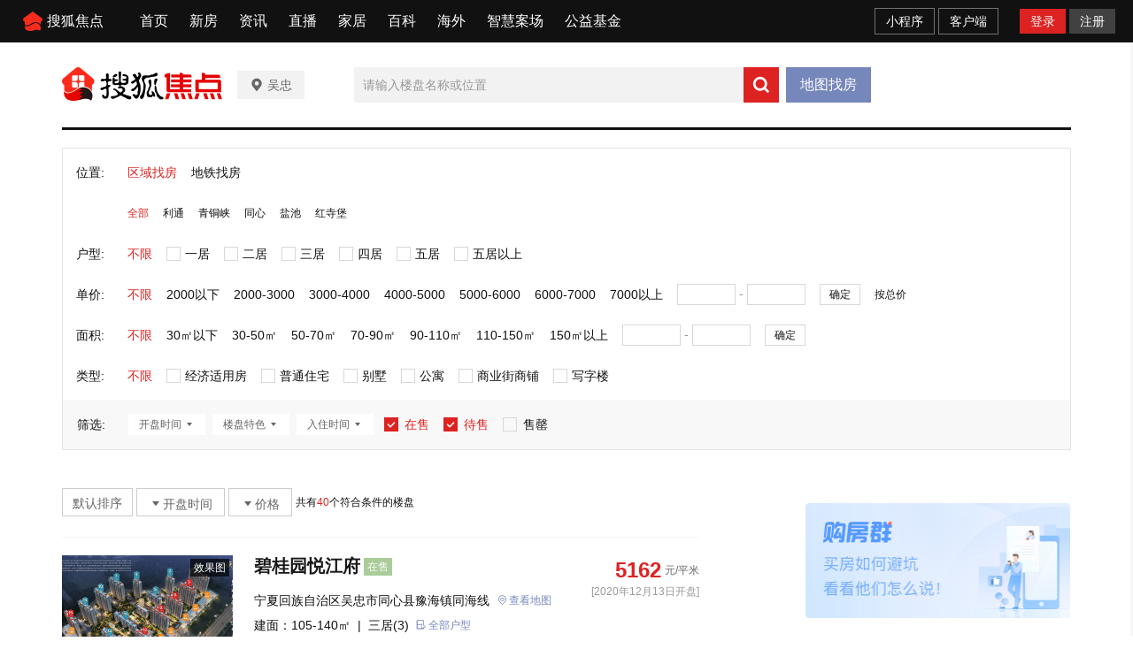

--- FILE ---
content_type: text/html;charset=utf-8
request_url: https://wuzhong.focus.cn/loupan/j0-20_m70-90/
body_size: 55111
content:
<!DOCTYPE html>
<html>

<head>
    <script>
        if (window && window.performance && typeof window.performance.now === 'function') {
            !window.MptcfePerf ? window.MptcfePerf = { headst: +new Date() } : window.MptcfePerf.headst = +new Date()
        }
    </script>
    <meta charset="utf-8">
    <meta http-equiv="X-UA-Compatible" content="IE=edge" />
    <meta http-equiv="x-dns-prefetch-control" content="on" />
    <meta name="viewport"
        content="width=device-width, initial-scale=1.0, minimum-scale=1.0,maximum-scale=1.0, user-scalable=0" />
    
        <meta name="data-spm" content="shjdpc">
    
            <link rel="dns-prefetch" href="//mp.sohu.com" />
            <link rel="dns-prefetch" href="//zmt.itc.cn" />
            <link rel="dns-prefetch" href="//statics.itc.cn" />
            <link rel="dns-prefetch" href="//5b0988e595225.cdn.sohucs.com" />
            <link rel="dns-prefetch" href="//29e5534ea20a8.cdn.sohucs.com" />
            <link rel="dns-prefetch" href="//img.mp.itc.cn" />
            <link rel="dns-prefetch" href="//img.mp.sohu.com" />
            <link rel="icon" href="//t-res.focus-img.cn/front-end/image/focus-logo-v2/front-h5-touch-icon-114.png" mce_href="/favicon.ico" type="image/x-icon">
            <link rel="shortcut icon" href="//t-res.focus-img.cn/front-end/image/focus-logo-v2/front-h5-touch-icon-114.png" mce_href="/favicon.ico" type="image/x-icon">
            <link rel="apple-touch-icon" sizes="57x57" href="//zmt.itc.cn/static/images/pic/sohu-logo/logo-57.png" />
            <link rel="apple-touch-icon" sizes="72x72" href="//zmt.itc.cn/static/images/pic/sohu-logo/logo-72.png" />
            <link rel="apple-touch-icon" sizes="114x114" href="//zmt.itc.cn/static/images/pic/sohu-logo/logo-114.png" />
            <link rel="apple-touch-icon" sizes="144x144" href="//zmt.itc.cn/static/images/pic/sohu-logo/logo-144.png" />
            <style>
                body {
                    min-width: 1080px;
                    background-repeat: no-repeat !important;
                    background-position: top center !important;
                    position: relative;
                }

                .main .flexContent {
                    width: 720px;
                    display: flex;
                    flex-wrap: wrap;
                    justify-content: space-between;
                }

                #block5 {
                    display: flex;
                    flex-wrap: wrap;
                    justify-content: space-between;
                    width: 100%;
                }

                .bottom {
                    width: 1140px;
                    margin: 0 auto 20px;
                }

                .footer {
                    width: 100%;
                    margin: 0 auto;
                }

                .right-rec > div {
                    margin-bottom: 20px;
                }

                .right-rec > div > div {
                    margin-bottom: 20px;
                }
                .top-layer {
                    position: absolute;
                    top: 48px;
                    width: 100%;
                    height: 313px;
                    z-index: -1;
                }
                .temp-input {
                    opacity: 0;
                    position: fixed;
                    bottom: -1000px;
                }
            </style>
            <script>
                !function (a, b) { function c() { var b = f.getBoundingClientRect().width; b / i > 540 && (b = 540 * i); var c = b / 10; f.style.fontSize = c + "px", k.rem = a.rem = c } var d, e = a.document, f = e.documentElement, g = e.querySelector('meta[name="viewport"]'), h = e.querySelector('meta[name="flexible"]'), i = 0, j = 0, k = b.flexible || (b.flexible = {}); if (g) { var l = g.getAttribute("content").match(/initial\-scale=([\d\.]+)/); l && (j = parseFloat(l[1]), i = parseInt(1 / j)) } else { if (h) { var m = h.getAttribute("content"); if (m) { var n = m.match(/initial\-dpr=([\d\.]+)/), o = m.match(/maximum\-dpr=([\d\.]+)/); n && (i = parseFloat(n[1]), j = parseFloat((1 / i).toFixed(2))), o && (i = parseFloat(o[1]), j = parseFloat((1 / i).toFixed(2))) } } } var isIos = a.navigator.appVersion.match(/iphone/gi); if (isIos) { f.setAttribute("class", "ios") } else { f.setAttribute("class", "android") } if (!i && !j) { var p = (a.navigator.appVersion.match(/android/gi), a.navigator.appVersion.match(/iphone/gi)), q = a.devicePixelRatio; i = p ? q >= 3 && (!i || i >= 3) ? 3 : q >= 2 && (!i || i >= 2) ? 2 : 1 : 1, j = 1 / i } if (f.setAttribute("data-dpr", i), !g) { if (g = e.createElement("meta"), g.setAttribute("name", "viewport"), g.setAttribute("content", "initial-scale=" + j + ", maximum-scale=" + j + ", minimum-scale=" + j + ", user-scalable=no"), f.firstElementChild) { f.firstElementChild.appendChild(g) } else { var r = e.createElement("div"); r.appendChild(g), e.write(r.innerHTML) } } a.addEventListener("resize", function () { clearTimeout(d), d = setTimeout(c, 300) }, !1), a.addEventListener("pageshow", function (a) { a.persisted && (clearTimeout(d), d = setTimeout(c, 300)) }, !1), "complete" === e.readyState ? e.body.style.fontSize = 12 * i + "px" : e.addEventListener("DOMContentLoaded", function () { e.body.style.fontSize = 12 * i + "px" }, !1), c(), k.dpr = a.dpr = i, k.refreshRem = c, k.rem2px = function (a) { var b = parseFloat(a) * this.rem; return "string" == typeof a && a.match(/rem$/) && (b += "px"), b }, k.px2rem = function (a) { var b = parseFloat(a) / this.rem; return "string" == typeof a && a.match(/px$/) && (b += "rem"), b } }(window, window.lib || (window.lib = {}));
            </script>
            
                <title>吴忠楼盘_吴忠新楼盘_吴忠新房-吴忠焦点网</title>
            
        
            
                <meta name="keywords" content="吴忠楼盘频道提供吴忠新楼盘新房信息，吴忠新开盘楼盘、在售楼盘、房价等新房信息尽在吴忠楼盘频道，让您快捷地找新房楼盘，更多吴忠新房楼盘信息尽在吴忠焦点网" />
            
            
                <meta name="description" content="吴忠楼盘,吴忠新楼盘,吴忠新房" />
            
        
            
                <meta property="og:title" content="吴忠楼盘_吴忠新楼盘_吴忠新房-吴忠焦点网" />
            
            
                <meta property="og:description" content="好房尽在搜狐焦点网" />
            
        
            
                <meta property="og:image" content="//t-res.focus-img.cn/front-end/image/focus-logo-v2/front-h5-touch-icon-114.png" type="image/x-icon">
            

            
                <style type="text/css">a,abbr,acronym,address,applet,article,aside,audio,b,big,blockquote,body,canvas,caption,center,cite,code,dd,del,details,dfn,div,dl,dt,em,embed,fieldset,figcaption,figure,footer,form,h1,h2,h3,h4,h5,h6,header,hgroup,html,i,iframe,img,input,ins,kbd,label,legend,li,mark,menu,nav,object,ol,output,p,pre,q,ruby,s,samp,section,small,span,strike,strong,sub,summary,sup,table,tbody,td,tfoot,th,thead,time,tr,tt,u,ul,var,video{border:0;font-family:Helvetica Neue,Helvetica,PingFang SC,Hiragino Sans GB,Microsoft YaHei,"\5FAE\8F6F\96C5\9ED1",Arial,sans-serif;font-size:100%;font:inherit;margin:0;padding:0;vertical-align:baseline}article,aside,details,figcaption,figure,footer,header,hgroup,menu,nav,section{display:block}body{-webkit-font-smoothing:antialiased;line-height:1;overflow-y:scroll;scrollbar-width:none}ol,ul{list-style:none}blockquote,q{quotes:none}blockquote:after,blockquote:before,q:after,q:before{content:"";content:none}table{border-collapse:collapse;border-spacing:0}a{color:#121212;text-decoration:none}.fl{float:left}.fr{float:right}.filter>*>*{-webkit-filter:grayscale(1);filter:grayscale(1)}input:focus-visible{outline:none}@font-face{font-family:icons;font-style:normal;font-weight:400;src:url(//g1.itc.cn/dpfe-render-prod/202411261554/fonts/icons-8dc085.eot);src:url(//g1.itc.cn/dpfe-render-prod/202411261554/fonts/icons-8dc085.eot?#iefix) format("embedded-opentype"),url(//g1.itc.cn/dpfe-render-prod/202411261554/fonts/icons-cf2617.woff) format("woff"),url(//g1.itc.cn/dpfe-render-prod/202411261554/fonts/icons-f0507f.ttf) format("truetype"),url(//g1.itc.cn/dpfe-render-prod/202411261554/images/icons-7c3013.svg#icons) format("svg")}[class*=" i-"],[class^=i-]{speak:none;-webkit-font-smoothing:antialiased;-moz-osx-font-smoothing:grayscale;font-family:icons!important;font-style:normal;font-variant:normal;font-weight:400;line-height:1;text-transform:none}.i-ad-exp:before{content:"\F101"}.i-add-to-desktop:before{content:"\F102"}.i-arrow-down:before{content:"\F103"}.i-arrow-down2:before{content:"\F104"}.i-arrow-left:before{content:"\F105"}.i-arrow-right-circle:before{content:"\F106"}.i-arrow-right-three:before{content:"\F107"}.i-arrow-right:before{content:"\F108"}.i-arrow-up:before{content:"\F109"}.i-backtop:before{content:"\F10A"}.i-bold-down:before{content:"\F10B"}.i-bold-up:before{content:"\F10C"}.i-checkbox:before{content:"\F10D"}.i-close-bold:before{content:"\F10E"}.i-close-eye-new:before{content:"\F10F"}.i-close-eye:before{content:"\F110"}.i-close-thin:before{content:"\F111"}.i-comment-oval:before{content:"\F112"}.i-comment-rect:before{content:"\F113"}.i-comment-rect2:before{content:"\F114"}.i-contact:before{content:"\F115"}.i-delete:before{content:"\F116"}.i-email:before{content:"\F117"}.i-fail:before{content:"\F118"}.i-feedback:before{content:"\F119"}.i-fire:before{content:"\F11A"}.i-heart-fill:before{content:"\F11B"}.i-heart:before{content:"\F11C"}.i-home:before{content:"\F11D"}.i-ic_close:before{content:"\F11E"}.i-ic_more_type1:before{content:"\F11F"}.i-ic_more_type2:before{content:"\F120"}.i-ic_more:before{content:"\F121"}.i-ic_more2:before{content:"\F122"}.i-ic_retract:before{content:"\F123"}.i-ic_top:before{content:"\F124"}.i-iconafternew:before{content:"\F125"}.i-iconbeforenew:before{content:"\F126"}.i-iconcategorynew:before{content:"\F127"}.i-iconcommentsnew:before{content:"\F128"}.i-iconcontactnew:before{content:"\F129"}.i-icondeletenew:before{content:"\F12A"}.i-iconfeedbacknew:before{content:"\F12B"}.i-iconfoldnew:before{content:"\F12C"}.i-iconimage2new:before{content:"\F12D"}.i-iconnextnew:before{content:"\F12E"}.i-iconplaynew:before{content:"\F12F"}.i-iconsearchnew:before{content:"\F130"}.i-iconvideonew:before{content:"\F131"}.i-lightning:before{content:"\F132"}.i-live:before{content:"\F133"}.i-loading:before{content:"\F134"}.i-location-fix:before{content:"\F135"}.i-location-nav:before{content:"\F136"}.i-logo-sogou:before{content:"\F137"}.i-logo-sohu:before{content:"\F138"}.i-more-bold:before{content:"\F139"}.i-more-thin:before{content:"\F13A"}.i-next-block:before{content:"\F13B"}.i-Piclogographicsnew:before{content:"\F13C"}.i-Piclogosohunew:before{content:"\F13D"}.i-play-btn:before{content:"\F13E"}.i-play-game:before{content:"\F13F"}.i-read:before{content:"\F140"}.i-refresh:before{content:"\F141"}.i-search-cancel:before{content:"\F142"}.i-search-news:before{content:"\F143"}.i-search:before{content:"\F144"}.i-share-app:before{content:"\F145"}.i-share-circle:before{content:"\F146"}.i-share-safari:before{content:"\F147"}.i-switch:before{content:"\F148"}.i-thumb:before{content:"\F149"}.i-to-next:before{content:"\F14A"}.i-video-play:before{content:"\F14B"}.i-view:before{content:"\F14C"}@font-face{font-family:iconfont;src:url(//at.alicdn.com/t/c/font_3644784_f3p9yetyjsv.woff2?t=1689213309917) format("woff2"),url(//at.alicdn.com/t/c/font_3644784_f3p9yetyjsv.woff?t=1689213309917) format("woff"),url(//at.alicdn.com/t/c/font_3644784_f3p9yetyjsv.ttf?t=1689213309917) format("truetype"),url(//at.alicdn.com/t/c/font_3644784_f3p9yetyjsv.svg?t=1689213309917#iconfont) format("svg")}.iconfont{-webkit-font-smoothing:antialiased;-moz-osx-font-smoothing:grayscale;font-family:iconfont!important;font-size:16px;font-style:normal}.icon-icon_follow_empty_old:before{content:"\e691"}.icon-icon_followed_solid_old:before{content:"\e692"}.icon-icon_share_empty_old:before{content:"\e693"}.icon-icon_consult_empty_old:before{content:"\e694"}.icon-icon_change_empty_old:before{content:"\e695"}.icon-icon_house_empty_old:before{content:"\e696"}.icon-icon_tel_empty_old:before{content:"\e697"}.icon-icon_remind_empty_old:before{content:"\e698"}.icon-icon_count_empty_old:before{content:"\e699"}.icon-icon_wechat_empty_old:before{content:"\e69a"}.icon-icon_barrier-free_empty4:before{content:"\e68a"}.icon-a-icon__empty4:before{content:"\e68b"}.icon-icon_robot_empty4:before{content:"\e68c"}.icon-icon_font_empty4:before{content:"\e68d"}.icon-icon_care_empty4:before{content:"\e68e"}.icon-icon_disinterest_empty4:before{content:"\e68f"}.icon-icon_menu_empty4:before{content:"\e690"}.icon-icon_group_empty:before{content:"\e67c"}.icon-icon_group_solid:before{content:"\e67d"}.icon-icon_consult_solid:before{content:"\e67e"}.icon-icon_analysis_empty:before{content:"\e67f"}.icon-icon_remind_solid:before{content:"\e680"}.icon-icon_read_empty:before{content:"\e681"}.icon-icon_report_solid:before{content:"\e682"}.icon-icon_report_empty:before{content:"\e683"}.icon-icon_tel_solid:before{content:"\e684"}.icon-icon_add_empty:before{content:"\e685"}.icon-icon_service_empty:before{content:"\e686"}.icon-icon_comment_empty:before{content:"\e687"}.icon-icon_tel_empty:before{content:"\e688"}.icon-a-icon_housingprice_empty:before{content:"\e689"}.icon-icon_report_empty4:before{content:"\e67b"}.icon-icon_Pinned_empty:before{content:"\e674"}.icon-icon_cooperation_empty:before{content:"\e675"}.icon-icon_app_empty1:before{content:"\e676"}.icon-icon_pk_empty:before{content:"\e677"}.icon-icon_feedback2_empty:before{content:"\e678"}.icon-a-icon_Housebuyinggroup_empty:before{content:"\e679"}.icon-a-icon_Errorcorrection_empty:before{content:"\e67a"}.icon-icon_wechat1:before{content:"\e671"}.icon-icon_qzone1:before{content:"\e672"}.icon-icon_weibo1:before{content:"\e673"}.icon-icon_on_solid:before{content:"\e66f"}.icon-icon_ounder_solid:before{content:"\e670"}.icon-icon_app_empty:before{content:"\e66a"}.icon-icon_computer_empty:before{content:"\e66b"}.icon-icon_map_empty1:before{content:"\e66c"}.icon-icon_complaint_empty:before{content:"\e66d"}.icon-a-icon_Smallprogram_empty:before{content:"\e66e"}.icon-icon_telephone_solid:before{content:"\e666"}.icon-icon_code_empty:before{content:"\e667"}.icon-a-icon_housetype_empty:before{content:"\e668"}.icon-icon_map_empty:before{content:"\e669"}.icon-icon_close_empty4:before{content:"\e645"}.icon-icon_class_empty4:before{content:"\e646"}.icon-icon_add_empty4:before{content:"\e647"}.icon-icon_delete_empty4:before{content:"\e648"}.icon-icon_comment_empty4:before{content:"\e649"}.icon-icon_contact_empty4:before{content:"\e64a"}.icon-icon_discuss_empty4:before{content:"\e64b"}.icon-icon_message_empty4:before{content:"\e64c"}.icon-icon_link_empty4:before{content:"\e64d"}.icon-icon_praise_solid:before{content:"\e64e"}.icon-icon_collection_solid:before{content:"\e64f"}.icon-icon_pic_empty4:before{content:"\e650"}.icon-icon_emoji_empty4:before{content:"\e651"}.icon-icon_jincai_empty4:before{content:"\e652"}.icon-icon_service_empty4:before{content:"\e653"}.icon-icon_play_solid:before{content:"\e654"}.icon-icon_search_empty4:before{content:"\e655"}.icon-icon_share_empty4:before{content:"\e656"}.icon-icon_sort_empty:before{content:"\e657"}.icon-icon_subscription_empty4:before{content:"\e658"}.icon-icon_reward_empty4:before{content:"\e659"}.icon-icon_pic_solid:before{content:"\e65a"}.icon-icon_praise_empty4:before{content:"\e65b"}.icon-icon_quit_empty4:before{content:"\e65c"}.icon-icon_seting_empty4:before{content:"\e65d"}.icon-icon_user_empty4:before{content:"\e65e"}.icon-icon_sohuhao_empty4:before{content:"\e65f"}.icon-icon_video_solid:before{content:"\e660"}.icon-icon_subscription2_empty4:before{content:"\e661"}.icon-icon_change_empty4:before{content:"\e662"}.icon-icon_reply_empty4:before{content:"\e663"}.icon-icon_collection_empty4:before{content:"\e664"}.icon-icon_feedback_empty4:before{content:"\e665"}.icon-icon_share_empty6:before{content:"\e63f"}.icon-icon_back_empty6:before{content:"\e626"}.icon-icon_class_empty6:before{content:"\e627"}.icon-icon_change_empty6:before{content:"\e628"}.icon-icon_close_empty6:before{content:"\e629"}.icon-icon_delete_empty6:before{content:"\e62a"}.icon-icon_comment_empty6:before{content:"\e62b"}.icon-icon_feedback_empty6:before{content:"\e62c"}.icon-icon_emoji_empty6:before{content:"\e62d"}.icon-icon_last_empty6:before{content:"\e62e"}.icon-icon_contactc_empty6:before{content:"\e62f"}.icon-icon_next_empty6:before{content:"\e630"}.icon-icon_packup_empty6:before{content:"\e631"}.icon-icon_more_empty6:before{content:"\e632"}.icon-icon_message_empty6:before{content:"\e633"}.icon-icon_praise_empty6:before{content:"\e634"}.icon-icon_collection_empty6:before{content:"\e635"}.icon-icon_reply_empty6:before{content:"\e636"}.icon-icon_down_empty6:before{content:"\e637"}.icon-icon_before_empty6:before{content:"\e638"}.icon-icon_quitc_empty6:before{content:"\e639"}.icon-icon_pic_empty6:before{content:"\e63a"}.icon-icon_link_empty6:before{content:"\e63b"}.icon-icon_seting_empty6:before{content:"\e63c"}.icon-icon_service_empty6:before{content:"\e63d"}.icon-icon_sort_empty6:before{content:"\e63e"}.icon-icon_unfold_empty6:before{content:"\e640"}.icon-icon_right_empty6:before{content:"\e641"}.icon-icon_search_empty6:before{content:"\e642"}.icon-icon_up_empty6:before{content:"\e643"}.icon-icon_user_empty6:before{content:"\e644"}.tpl-loading-comp[data-v-1d6c5778]{-webkit-backdrop-filter:blur(10px);backdrop-filter:blur(10px);background:rgba(0,0,0,.8);bottom:0;height:64px;left:0;margin:auto;padding:20px 26px 16px;position:fixed;right:0;top:0;width:48px;z-index:999}.loading-content[data-v-1d6c5778]{color:#fff;font-size:16px;font-weight:600;line-height:22px}.loading-img[data-v-1d6c5778]{margin:0 0 10px 8px}.loading-img img[data-v-1d6c5778]{animation:run-data-v-1d6c5778 2s linear 0s infinite;-webkit-animation:run-data-v-1d6c5778 2s linear 0s infinite;display:inline-block;height:32px;width:32px}@-webkit-keyframes run-data-v-1d6c5778{0%{-webkit-transform:rotate(0deg)}to{-webkit-transform:rotate(1turn)}}.operate-container[data-v-4f0b8966],.operate-wrap[data-v-4f0b8966]{-webkit-box-flex:1;-webkit-flex:1;-ms-flex:1;flex:1}.operate-wrap[data-v-4f0b8966]{-webkit-box-align:center;-ms-flex-align:center;-webkit-align-items:center;align-items:center;display:-webkit-box;display:-webkit-flex;display:-ms-flexbox;display:flex;margin-left:8px}.operate-split-line[data-v-4f0b8966]{background-color:#ccc;display:inline-block;height:8px;width:1px}.column-list[data-v-4f0b8966]{color:#666;display:inline-block;font-size:12px;font-weight:400;line-height:16px;margin-left:8px}.bottomOperaterList[data-v-4f0b8966]{-webkit-box-flex:1;-webkit-box-pack:end;-ms-flex-pack:end;display:-webkit-box;display:-webkit-flex;display:-ms-flexbox;display:flex;-webkit-flex:1;-ms-flex:1;flex:1;-webkit-justify-content:flex-end;justify-content:flex-end}.bottomOperaterListItem[data-v-4f0b8966]{color:#666;display:inline-block;font-size:12px;font-weight:400;line-height:16px;margin-left:8px}.bottomOperaterListItem .share[data-v-4f0b8966]{background-image:url(https://statics.itc.cn/mptc-mpfe/img/components-pc/author-pc/icon_share_empty6_normal.png);background-size:contain;height:16px;position:relative;width:16px}.bottomOperaterListItem .share .share-img[data-v-4f0b8966]{background-color:#fff;background:#fff;border:1px solid rgba(0,0,0,.02);-webkit-box-shadow:0 2px 6px 0 rgba(0,0,0,.06),0 4px 10px -2px rgba(0,0,0,.07);box-shadow:0 2px 6px 0 rgba(0,0,0,.06),0 4px 10px -2px rgba(0,0,0,.07);padding:8px 12px 12px;position:absolute;right:-70px;top:20px;z-index:99}.bottomOperaterListItem .share .share-img img[data-v-4f0b8966]{height:136px;width:136px}.bottomOperaterListItem .share .share-img .share-text[data-v-4f0b8966]{color:#666;font-size:14px;font-weight:600;line-height:20px;margin-bottom:8px;text-align:center}.bottomOperaterListItem .share[data-v-4f0b8966]:hover{background-image:url(https://statics.itc.cn/mptc-mpfe/img/components-pc/author-pc/icon_share_empty6_hover.png);background-size:contain;height:16px;width:16px}.operate-bottom-right[data-v-4f0b8966]{-webkit-box-flex:1;-webkit-box-pack:justify;-ms-flex-pack:justify;-webkit-box-align:center;-ms-flex-align:center;-webkit-align-items:center;align-items:center;display:-webkit-box;display:-webkit-flex;display:-ms-flexbox;display:flex;-webkit-flex:1;-ms-flex:1;flex:1;-webkit-justify-content:space-between;justify-content:space-between}.right-operate[data-v-4f0b8966]{height:16px;margin-left:16px;position:relative;width:16px}.right-btn[data-v-4f0b8966]:hover{background-image:url(https://statics.itc.cn/mptc-mpfe/img/components-pc/author-pc/icon_more_empty6_hover.png);background-size:contain;height:16px;width:16px}.right-btn[data-v-4f0b8966]{background-image:url(https://statics.itc.cn/mptc-mpfe/img/components-pc/author-pc/icon_more_empty6_normal.png);background-size:contain;height:16px;width:16px}.rightOperaterList[data-v-4f0b8966]{background:#fff;border:1px solid rgba(0,0,0,.02);-webkit-box-shadow:0 2px 6px 0 rgba(0,0,0,.06),0 4px 10px -2px rgba(0,0,0,.07);box-shadow:0 2px 6px 0 rgba(0,0,0,.06),0 4px 10px -2px rgba(0,0,0,.07);padding:4px;position:absolute;right:-20px;top:20px;width:-webkit-max-content;width:-moz-max-content;width:max-content;z-index:99}.rightOperaterListItem[data-v-4f0b8966]{color:#666;font-size:14px;font-weight:400;line-height:20px;padding:6px 14px;text-align:center}.rightOperaterListItem[data-v-4f0b8966]:hover{background:#f8f8f8;cursor:pointer}.login-modal[data-v-4f0b8966]{bottom:0;left:0;position:fixed;right:0;top:0;z-index:99}.login-modal .close-modal[data-v-4f0b8966]{background-image:url(https://statics.itc.cn/mptc-mpfe/img/components-pc/author-pc/icon_close_empty6@2x.png);background-size:contain;height:14px;position:absolute;right:14px;top:14px;width:14px}.login-modal .login-modal-card[data-v-4f0b8966]{background:#fff;border:1px solid rgba(0,0,0,.02);-webkit-box-shadow:0 12px 20px 8px rgba(0,0,0,.03),0 16px 24px -6px rgba(0,0,0,.04);box-shadow:0 12px 20px 8px rgba(0,0,0,.03),0 16px 24px -6px rgba(0,0,0,.04);height:158px;left:50%;padding-top:36px;position:absolute;top:50%;-webkit-transform:translate(-50%,-50%);transform:translate(-50%,-50%);width:400px}.login-modal .login-modal-card .login-text[data-v-4f0b8966]{-webkit-box-pack:center;-ms-flex-pack:center;-webkit-box-orient:vertical;-webkit-box-direction:normal;display:-webkit-box;display:-webkit-flex;display:-ms-flexbox;display:flex;-webkit-flex-direction:column;-ms-flex-direction:column;flex-direction:column;-webkit-justify-content:center;justify-content:center;margin:0 auto}.login-modal .login-modal-card .text[data-v-4f0b8966]{-ms-flex-item-align:center;-webkit-box-pack:start;-ms-flex-pack:start;-webkit-box-align:center;-ms-flex-align:center;-webkit-align-items:center;align-items:center;-webkit-align-self:center;align-self:center;color:#111;display:-webkit-box;display:-webkit-flex;display:-ms-flexbox;display:flex;font-size:16px;font-weight:600;-webkit-justify-content:flex-start;justify-content:flex-start;line-height:22px;margin-bottom:8px;text-align:center}.login-modal .login-modal-card .text img[data-v-4f0b8966]{display:inline-block;height:20px;margin-right:8px;vertical-align:middle;width:20px}.login-modal .login-modal-card .desc[data-v-4f0b8966]{color:#999;font-size:14px;font-weight:400;line-height:20px;text-align:center}.login-modal .login-modal-card .login-btn-wrap[data-v-4f0b8966]{-webkit-box-pack:center;-ms-flex-pack:center;display:-webkit-box;display:-webkit-flex;display:-ms-flexbox;display:flex;-webkit-justify-content:center;justify-content:center;margin-top:36px}.login-modal .login-modal-card .login-btn[data-v-4f0b8966]{background:#f2f2f2;font-size:16px;font-weight:600;height:40px;line-height:40px;text-align:center;width:104px}.login-modal .login-modal-card .login-cancel[data-v-4f0b8966]{color:#111}.login-modal .login-modal-card .login[data-v-4f0b8966]{background:#f43640;color:#fff;margin-right:16px}.column-modal[data-v-4f0b8966]{bottom:0;left:0;position:fixed;right:0;top:0;z-index:99}.column-modal .close-modal[data-v-4f0b8966]{background-image:url(https://statics.itc.cn/mptc-mpfe/img/components-pc/author-pc/icon_close_empty6@2x.png);background-size:contain;height:14px;position:absolute;right:14px;top:14px;width:14px}.column-modal .no-column-list[data-v-4f0b8966]{background:#fff;border:1px solid rgba(0,0,0,.02);-webkit-box-shadow:0 12px 20px 8px rgba(0,0,0,.03),0 16px 24px -6px rgba(0,0,0,.04);box-shadow:0 12px 20px 8px rgba(0,0,0,.03),0 16px 24px -6px rgba(0,0,0,.04);left:50%;padding:36px 0 32px;position:absolute;top:50%;-webkit-transform:translate(-50%,-50%);transform:translate(-50%,-50%);width:400px}.column-modal .no-column-list .create-column-text[data-v-4f0b8966]{-webkit-box-pack:center;-ms-flex-pack:center;-webkit-box-orient:vertical;-webkit-box-direction:normal;display:-webkit-box;display:-webkit-flex;display:-ms-flexbox;display:flex;-webkit-flex-direction:column;-ms-flex-direction:column;flex-direction:column;-webkit-justify-content:center;justify-content:center;margin:0 auto}.column-modal .no-column-list .text[data-v-4f0b8966]{-ms-flex-item-align:center;-webkit-align-self:center;align-self:center;color:#111;font-size:16px;font-weight:600;line-height:22px;margin-bottom:8px;text-align:center}.column-modal .no-column-list .desc[data-v-4f0b8966]{color:#999;font-size:14px;font-weight:400;line-height:20px;text-align:center}.column-modal .no-column-list .create-btn-wrap[data-v-4f0b8966]{margin-top:36px}.column-modal .create-btn-wrap[data-v-4f0b8966]{-webkit-box-pack:center;-ms-flex-pack:center;display:-webkit-box;display:-webkit-flex;display:-ms-flexbox;display:flex;-webkit-justify-content:center;justify-content:center}.column-modal .create-btn[data-v-4f0b8966]{background:#ffd100;color:#111;font-size:16px;font-weight:600;height:40px;line-height:40px;text-align:center;width:104px}.column-modal .has-column-list[data-v-4f0b8966]{background:#fff;border:1px solid rgba(0,0,0,.02);-webkit-box-shadow:0 12px 20px 8px rgba(0,0,0,.03),0 16px 24px -6px rgba(0,0,0,.04);box-shadow:0 12px 20px 8px rgba(0,0,0,.03),0 16px 24px -6px rgba(0,0,0,.04);left:50%;padding-bottom:32px;padding-top:36px;position:absolute;top:50%;-webkit-transform:translate(-50%,-50%);transform:translate(-50%,-50%);width:530px}.column-modal .has-column-list .create-column-text[data-v-4f0b8966]{-webkit-box-pack:center;-ms-flex-pack:center;-webkit-box-orient:vertical;-webkit-box-direction:normal;display:-webkit-box;display:-webkit-flex;display:-ms-flexbox;display:flex;-webkit-flex-direction:column;-ms-flex-direction:column;flex-direction:column;-webkit-justify-content:center;justify-content:center;margin:0 auto}.column-modal .has-column-list .text[data-v-4f0b8966]{-ms-flex-item-align:center;-webkit-align-self:center;align-self:center;color:#111;font-size:16px;font-weight:600;line-height:22px;text-align:center}.column-modal .has-column-list .select-column-list[data-v-4f0b8966]{-webkit-box-pack:start;-ms-flex-pack:start;display:-webkit-box;display:-webkit-flex;display:-ms-flexbox;display:flex;-webkit-flex-wrap:wrap;-ms-flex-wrap:wrap;flex-wrap:wrap;-webkit-justify-content:flex-start;justify-content:flex-start;padding:30px 22px 36px 36px}.column-modal .has-column-list .select-column-list .select-item[data-v-4f0b8966]{border:1px solid #ebebeb;-webkit-box-sizing:border-box;box-sizing:border-box;color:#111;font-weight:400;height:40px;margin:0 14px 14px 0;padding:0 15px;position:relative;width:104px}.column-modal .has-column-list .select-column-list .select-item .select-item-name[data-v-4f0b8966]{font-size:14px;left:50%;line-height:20px;overflow:hidden;position:absolute;text-overflow:ellipsis;top:50%;-webkit-transform:translate(-50%,-50%);transform:translate(-50%,-50%);white-space:nowrap;width:70px}.column-modal .has-column-list .select-column-list .select-item .status[data-v-4f0b8966]{color:#ccc}.column-modal .has-column-list .select-column-list .select-item .select-item-name-selected[data-v-4f0b8966]{font-weight:600}.column-modal .has-column-list .select-column-list .select-item .select-item-status[data-v-4f0b8966]{zoom:.83;background:#ebebeb;bottom:0;color:#666;font-size:12px;font-weight:400;line-height:14px;padding:0 4px;position:absolute;right:0;text-align:center}.column-modal .has-column-list .select-column-list .selected[data-v-4f0b8966]{border:2px solid #666}.column-modal .has-column-list .columnDisabled[data-v-4f0b8966]{background:#f2f2f2;color:#ccc;cursor:not-allowed}.column-modal .has-column-list .multi-desc[data-v-4f0b8966]{color:#999;font-size:14px;font-weight:400;line-height:40px;margin-left:10px}.TPLImageTextFeedItem{border-bottom:1px solid #ebebeb;height:172px;position:relative;width:720px}.TPLImageTextFeedItem .item-img-content{border:1px solid rgba(0,0,0,.05);display:inline-block;height:132px;margin:20px 24px 20px 0;overflow:hidden;width:234px}.TPLImageTextFeedItem .tpl-image-text-feed-item-content{display:inline-block;display:-webkit-box;display:-webkit-flex;display:-ms-flexbox;display:flex;position:relative;text-decoration:none}.TPLImageTextFeedItem .item-text-content-title{-webkit-line-clamp:2;-webkit-box-orient:vertical;color:#111;display:-webkit-box;font-size:18px;font-weight:600;line-height:25px;overflow:hidden;text-overflow:ellipsis;white-space:normal}.TPLImageTextFeedItem .item-text-content-title:hover{color:#c9141d}.TPLImageTextFeedItem .ad-title{word-wrap:break-word;word-break:break-all}.TPLImageTextFeedItem .item-text-content-description{-webkit-box-orient:vertical;-webkit-line-clamp:1;color:#999;display:-webkit-box;font-size:14px;line-height:20px;margin-top:8px;max-height:20px;overflow:hidden}.TPLImageTextFeedItem .tpl-image-txt-feed-item-img{height:132px;-o-object-fit:cover;object-fit:cover;-webkit-transition:-webkit-transform .5s ease .1s;transition:-webkit-transform .5s ease .1s;transition:transform .5s ease .1s;transition:transform .5s ease .1s,-webkit-transform .5s ease .1s;width:234px}.TPLImageTextFeedItem .tpl-image-txt-feed-item-img:hover{-webkit-transform:scale(1.1);transform:scale(1.1);z-index:99}.TPLImageTextFeedItem .item-accountName{color:#999;font-size:12px;font-weight:400;height:17px;line-height:17px;margin-right:8px}.TPLImageTextFeedItem .item-text-content{margin:28px 0;position:relative;width:462px}.TPLImageTextFeedItem .item-text-content-detail{-ms-flex-align:center}.TPLImageTextFeedItem .extra-info-list,.TPLImageTextFeedItem .item-text-content-detail{-webkit-box-align:center;-webkit-align-items:center;align-items:center;display:-webkit-box;display:-webkit-flex;display:-ms-flexbox;display:flex}.TPLImageTextFeedItem .extra-info-list{-ms-flex-item-align:center;-ms-flex-align:center;-webkit-align-self:center;align-self:center;overflow:hidden;text-overflow:ellipsis;white-space:nowrap}.TPLImageTextFeedItem .extra-info-item{color:#999;display:inline-block;font-size:12px}.TPLImageTextFeedItem .extra-info-link{color:#666;font-weight:600}.TPLImageTextFeedItem .extra-info-link:hover{color:#111}.TPLImageTextFeedItem .extra-info-point{color:#999;font-size:12px;font-weight:600}.TPLImageTextFeedItem .extra-operate{-webkit-box-pack:start;-ms-flex-pack:start;display:-webkit-box;display:-webkit-flex;display:-ms-flexbox;display:flex;-webkit-justify-content:flex-start;justify-content:flex-start;position:absolute;width:100%}.TPLImageTextFeedItem .tags-list .tags-item{color:#999;font-size:12px;font-weight:600;line-height:16px;margin-right:10px}.TPLTextFeedItem{border-bottom:1px solid #ebebeb;padding:20px 0;width:720px}.TPLTextFeedItem .tpl-text-feed-item-content{display:inline-block;display:-webkit-box;display:-webkit-flex;display:-ms-flexbox;display:flex;position:relative;text-decoration:none}.TPLTextFeedItem .item-text-content-title{-webkit-line-clamp:2;-webkit-box-orient:vertical;color:#111;display:-webkit-box;font-size:18px;font-weight:600;line-height:25px;overflow:hidden;text-overflow:ellipsis;white-space:normal}.TPLTextFeedItem .item-text-content-title:hover{color:#c9141d}.TPLTextFeedItem .ad-title{word-wrap:break-word;word-break:break-all}.TPLTextFeedItem .item-text-content-description{-webkit-box-orient:vertical;-webkit-line-clamp:1;color:#999;display:-webkit-box;font-size:14px;line-height:20px;margin:8px 0 23px;max-height:20px;overflow:hidden}.TPLTextFeedItem .item-accountName{color:#999;font-size:12px;font-weight:400;height:17px;line-height:17px;margin-right:8px}.TPLTextFeedItem .item-text-content{width:720px}.TPLTextFeedItem .item-text-content-detail{-webkit-box-align:center;-ms-flex-align:center;-webkit-align-items:center;align-items:center;display:-webkit-box;display:-webkit-flex;display:-ms-flexbox;display:flex}.TPLTextFeedItem .extra-info-list{-ms-flex-item-align:center;-webkit-align-self:center;align-self:center;display:-webkit-box;display:-webkit-flex;display:-ms-flexbox;display:flex;overflow:hidden;text-overflow:ellipsis;white-space:nowrap}.TPLTextFeedItem .extra-info-item{color:#999;display:inline-block;font-size:12px}.TPLTextFeedItem .extra-info-link{color:#666;font-weight:600}.TPLTextFeedItem .extra-info-link:hover{color:#111}.TPLTextFeedItem .extra-info-point{color:#999;font-size:12px;font-weight:600}.TPLTextFeedItem .extra-operate{-webkit-box-pack:start;-ms-flex-pack:start;display:-webkit-box;display:-webkit-flex;display:-ms-flexbox;display:flex;-webkit-justify-content:flex-start;justify-content:flex-start;width:100%}.TPLTextFeedItem .tags-list .tags-item{color:#999;font-size:12px;font-weight:600;line-height:16px;margin-right:10px}.ImageContainer{display:block;font-size:0;overflow:hidden;position:relative}.ImageContainer:hover .imgIns{-webkit-transform:scale(1.1);transform:scale(1.1)}.ImageContainer .imgIns{height:132px;-webkit-transition:-webkit-transform .5s ease .1s;transition:-webkit-transform .5s ease .1s;transition:transform .5s ease .1s;transition:transform .5s ease .1s,-webkit-transform .5s ease .1s;width:234px}.ImageContainer .shadow{background-color:rgba(0,0,0,.2);height:100%;left:0;position:absolute;top:0;width:100%}.VideoFeedItem{border-bottom:1px solid #ebebeb;position:relative;width:720px}.VideoFeedItem .container{display:-webkit-box;display:-webkit-flex;display:-ms-flexbox;display:flex;height:172px;text-decoration:none}.VideoFeedItem .container .imgContainer{height:132px;margin:20px 24px 20px 0;position:relative;width:234px}.VideoFeedItem .container .imgContainer .video-icon{bottom:0;color:#fff;font-size:18px;height:18px;left:0;margin:auto;position:absolute;right:0;top:0;width:18px;z-index:3}.VideoFeedItem .container .imgContainer .detail{background-color:#000;bottom:4px;color:#fff;font-size:12px;font-weight:600;padding:2px 4px;position:absolute;right:4px}.VideoFeedItem .container .content{margin:28px 0;position:relative;width:462px}.VideoFeedItem .container .content .title{color:#111;font-size:18px;font-weight:600;line-height:25px;overflow:hidden;text-overflow:ellipsis;white-space:nowrap}.VideoFeedItem .container .content .description{-webkit-box-orient:vertical;-webkit-line-clamp:1;color:#999;display:-webkit-box;font-size:14px;line-height:20px;margin-top:8px;max-height:20px;overflow:hidden}.VideoFeedItem .container .content .authorName{bottom:0;color:#999;font-size:12px;font-weight:600;left:0;line-height:16px;position:absolute}.VideoFeedItem .extra-info-list{-ms-flex-item-align:center;-webkit-align-self:center;align-self:center;display:-webkit-box;display:-webkit-flex;display:-ms-flexbox;display:flex;overflow:hidden;text-overflow:ellipsis;white-space:nowrap}.VideoFeedItem .extra-info-item{color:#999;display:inline-block;font-size:12px}.VideoFeedItem .extra-info-link{color:#666;font-weight:600}.VideoFeedItem .extra-info-link:hover{color:#111}.VideoFeedItem .extra-info-point{color:#999;font-size:12px;font-weight:600}.VideoFeedItem .extra-operate{-webkit-box-pack:start;-ms-flex-pack:start;display:-webkit-box;display:-webkit-flex;display:-ms-flexbox;display:flex;-webkit-justify-content:flex-start;justify-content:flex-start;position:absolute;width:100%}.VideoFeedItem .tags-list .tags-item{color:#999;font-size:12px;font-weight:600;line-height:16px;margin-right:10px}.ImageListFeedItem{border-bottom:1px solid #ebebeb;height:196px;padding:20px 0;width:720px}.ImageListFeedItem .container{display:inline-block;text-decoration:none;width:100%}.ImageListFeedItem .container .imgContainerList{display:-webkit-box;display:-webkit-flex;display:-ms-flexbox;display:flex;font-size:0;position:relative}.ImageListFeedItem .container .imgContainerList .imgContainer{height:132px;margin-right:9px;overflow:hidden;width:234px}.ImageListFeedItem .container .imgContainerList .imgContainer img{display:inline-block;height:100%;-webkit-transition:-webkit-transform .5s ease .1s;transition:-webkit-transform .5s ease .1s;transition:transform .5s ease .1s;transition:transform .5s ease .1s,-webkit-transform .5s ease .1s;width:100%}.ImageListFeedItem .container .imgContainerList .imgContainer img:hover{-webkit-transform:scale(1.1);transform:scale(1.1);z-index:99}.ImageListFeedItem .container .imgContainerList .imgContainer :last-of-type{margin-right:0}.ImageListFeedItem .container .imgContainerList .imgNum{background:rgba(0,0,0,.7);bottom:4px;color:#fff;font-size:12px;padding:2px 4px;position:absolute;right:4px}.ImageListFeedItem .container .title{color:#333;font-size:18px;font-weight:600;line-height:26px;margin-bottom:15px;overflow:hidden;text-overflow:ellipsis;white-space:nowrap}.ImageListFeedItem .container .ad-title{word-wrap:break-word;word-break:break-all}.ImageListFeedItem .container .from{margin-top:8px}.ImageListFeedItem .container .from .authorName,.ImageListFeedItem .container .from .publicTime{color:#999;font-size:12px;line-height:16px}.ImageListFeedItem .extra-info-list{-ms-flex-item-align:center;-webkit-align-self:center;align-self:center;display:-webkit-box;display:-webkit-flex;display:-ms-flexbox;display:flex;overflow:hidden;text-overflow:ellipsis;white-space:nowrap}.ImageListFeedItem .extra-info-item{color:#999;display:inline-block;font-size:12px}.ImageListFeedItem .extra-info-link{color:#666;font-weight:600}.ImageListFeedItem .extra-info-link:hover{color:#111}.ImageListFeedItem .extra-info-point{color:#999;font-size:12px;font-weight:600}.ImageListFeedItem .extra-operate{-webkit-box-pack:start;-ms-flex-pack:start;display:-webkit-box;display:-webkit-flex;display:-ms-flexbox;display:flex;-webkit-justify-content:flex-start;justify-content:flex-start;margin-top:8px;width:100%}.ImageListFeedItem .tags-list .tags-item{color:#999;font-size:12px;font-weight:600;line-height:16px;margin-right:10px}.NewCommodityDiagramCard .header{background-color:#f9f9f9;padding:16px 0 16px 16px}.NewCommodityDiagramCard .header .title{color:#333;font-size:22px;font-weight:600;line-height:30px;padding-bottom:8px}.NewCommodityDiagramCard .header .description{color:#666;font-size:12px;font-weight:400;line-height:18px}.NewCommodityDiagramCard .body .diagramImageContainer{position:relative}.NewCommodityDiagramCard .body .diagramImageContainer>img{display:block;width:100%}.NewCommodityDiagramCard .body .diagramImageContainer .diagramContainer,.NewCommodityDiagramCard .body .diagramImageContainer .noImageContainer{-webkit-box-sizing:content-box;box-sizing:content-box;overflow:hidden;position:absolute;text-align:center;-webkit-transform:translate(-50%,50%);transform:translate(-50%,50%)}.NewCommodityDiagramCard .body .diagramImageContainer .diagramContainer{background:#f0f1f2;-webkit-transition:all .1s ease-in-out;transition:all .1s ease-in-out}.NewCommodityDiagramCard .body .diagramImageContainer .diagramContainer img{display:block;width:100%}.NewCommodityDiagramCard .body .diagramImageContainer .diagramContainer:hover{-webkit-box-shadow:0 6px 10px 0 rgba(0,0,0,.3);box-shadow:0 6px 10px 0 rgba(0,0,0,.3);-webkit-transform:translate(-50%,50%) scale(1.217);transform:translate(-50%,50%) scale(1.217);z-index:100}.DynamicCommodityDiagramCard .header{background-color:#f9f9f9;padding:16px 0 16px 16px}.DynamicCommodityDiagramCard .header .title{color:#333;font-size:22px;font-weight:600;line-height:30px;padding-bottom:8px}.DynamicCommodityDiagramCard .header .description{color:#666;font-size:12px;font-weight:400;line-height:18px}.DynamicCommodityDiagramCard .body .diagramImageContainer{position:relative}.DynamicCommodityDiagramCard .body .diagramImageContainer>img{display:block;width:100%}.DynamicCommodityDiagramCard .body .diagramImageContainer .diagramContainer,.DynamicCommodityDiagramCard .body .diagramImageContainer .noImageContainer{-webkit-box-sizing:content-box;box-sizing:content-box;overflow:hidden;position:absolute;text-align:center;-webkit-transform:translate(-50%,50%);transform:translate(-50%,50%)}.DynamicCommodityDiagramCard .body .diagramImageContainer .diagramContainer{-webkit-transition:all .1s ease-in-out;transition:all .1s ease-in-out}.DynamicCommodityDiagramCard .body .diagramImageContainer .diagramContainer img{display:block;width:100%}.MultiDataImgListItem{border-bottom:1px solid #ebebeb;padding:20px 0}.MultiDataImgListItem .container{display:block;overflow:hidden;position:relative;text-decoration:none}.MultiDataImgListItem .container .ImgitemListContainer{-webkit-box-pack:justify;-ms-flex-pack:justify;display:-webkit-box;display:-webkit-flex;display:-ms-flexbox;display:flex;-webkit-justify-content:space-between;justify-content:space-between;position:relative}.MultiDataImgListItem .container .ImgitemListContainer .tagContainer{-webkit-box-sizing:border-box;box-sizing:border-box;left:0;padding:4px;position:absolute;top:0;width:100%;z-index:10}.MultiDataImgListItem .container .ImgitemListContainer .tagContainer .tag{background-color:rgba(0,0,0,.7);-webkit-box-sizing:border-box;box-sizing:border-box;color:#fff;display:inline-block;font-size:12px;font-weight:600;height:20px;line-height:12px;max-width:100%;overflow:hidden;padding:4px;text-overflow:ellipsis;white-space:nowrap}.MultiDataImgListItem .container .ImgitemListContainer .Imgitem{height:132px;position:relative;width:234px}.MultiDataImgListItem .container .ImgitemListContainer .Imgitem img{height:100%;width:100%}.MultiDataImgListItem .container .ImgitemListContainer .Imgitem .titleContainer{-webkit-backdrop-filter:blur(0);backdrop-filter:blur(0);background:-webkit-gradient(linear,left bottom,left top,from(rgba(0,0,0,.9)),to(transparent));background:-webkit-linear-gradient(bottom,rgba(0,0,0,.9),transparent);background:linear-gradient(1turn,rgba(0,0,0,.9),transparent);height:100%;left:0;position:absolute;top:0;width:100%}.MultiDataImgListItem .container .ImgitemListContainer .Imgitem .titleContainer .title{-webkit-line-clamp:2;-webkit-box-orient:vertical;bottom:16px;-webkit-box-sizing:border-box;box-sizing:border-box;color:#fff;display:-webkit-box;font-size:16px;font-weight:600;left:0;line-height:22px;max-height:44px;overflow:hidden;padding:0 16px;position:absolute;text-overflow:ellipsis;width:100%}.MultiDataImgListItem .container .extra-info-list{display:-webkit-box;display:-webkit-flex;display:-ms-flexbox;display:flex;margin-top:8px;overflow:hidden;text-overflow:ellipsis;white-space:nowrap}.MultiDataImgListItem .container .extra-info-item{color:#999;display:inline-block;font-size:12px;font-weight:600}.MultiDataImgListItem .container .extra-info-link{color:#666;font-weight:600}.MultiDataImgListItem .container .extra-info-link:hover{color:#111}.MultiDataImgListItem .container .extra-info-point{color:#999;font-size:12px;font-weight:600}.MultiDataImgtextItem{border-bottom:1px solid #ebebeb;padding:20px 0}.MultiDataImgtextItem .container{display:-webkit-box;display:-webkit-flex;display:-ms-flexbox;display:flex;overflow:hidden;position:relative;text-decoration:none;width:100%}.MultiDataImgtextItem .container .tagContainer{-webkit-box-sizing:border-box;box-sizing:border-box;left:0;padding:4px;position:absolute;top:0;width:100%;z-index:3}.MultiDataImgtextItem .container .tagContainer .tag{background-color:rgba(0,0,0,.7);-webkit-box-sizing:border-box;box-sizing:border-box;color:#fff;display:inline-block;font-size:12px;font-weight:600;height:20px;line-height:12px;max-width:100%;overflow:hidden;padding:4px;text-overflow:ellipsis;white-space:nowrap}.MultiDataImgtextItem .container .imgsContainer{height:148px;position:relative;width:234px}.MultiDataImgtextItem .container .imgsContainer .imageContainer{position:absolute}.MultiDataImgtextItem .container .imgsContainer .imageContainer.index0{height:132px;left:0;top:0;width:234px;z-index:2}.MultiDataImgtextItem .container .imgsContainer .imageContainer.index1{height:122px;left:8px;top:18px;width:218px;z-index:1}.MultiDataImgtextItem .container .imgsContainer .imageContainer.index2{height:114px;left:16px;top:34px;width:202px;z-index:0}.MultiDataImgtextItem .container .imgsContainer .imageContainer .shadow{height:100%;position:absolute;width:100%}.MultiDataImgtextItem .container .imgsContainer .imageContainer .shadow.index1{background-color:hsla(0,0%,100%,.5)}.MultiDataImgtextItem .container .imgsContainer .imageContainer .shadow.index2{background-color:hsla(0,0%,100%,.8)}.MultiDataImgtextItem .container .imgsContainer .imageContainer .image{border:1px solid rgba(0,0,0,.05);-webkit-box-sizing:border-box;box-sizing:border-box;display:inline-block;height:100%;width:100%}.MultiDataImgtextItem .container .content{-webkit-box-flex:1;-webkit-flex:1;-ms-flex:1;flex:1;overflow:hidden;padding:8px 0 0 12px;position:relative}.MultiDataImgtextItem .container .content .titleList .titleContainer{-webkit-box-align:center;-ms-flex-align:center;-webkit-align-items:center;align-items:center;display:-webkit-box;display:-webkit-flex;display:-ms-flexbox;display:flex}.MultiDataImgtextItem .container .content .titleList .titleContainer+.titleContainer{margin-top:4px}.MultiDataImgtextItem .container .content .titleList .titleContainer .itemDot{background:#999;height:4px;margin-right:8px;width:4px}.MultiDataImgtextItem .container .content .titleList .titleContainer .title{color:#111;font-size:16px;line-height:22px;overflow:hidden;text-overflow:ellipsis;white-space:nowrap}.MultiDataImgtextItem .container .content .titleList .titleContainer .title.bold{font-weight:600}.MultiDataImgtextItem .container .content .extra-info-list{bottom:8px;display:-webkit-box;display:-webkit-flex;display:-ms-flexbox;display:flex;left:24px;overflow:hidden;position:absolute;text-overflow:ellipsis;white-space:nowrap}.MultiDataImgtextItem .container .content .extra-info-item{color:#999;display:inline-block;font-size:12px;font-weight:600;height:16px;line-height:16px}.MultiDataImgtextItem .container .content .extra-info-link{color:#666;font-weight:600}.MultiDataImgtextItem .container .content .extra-info-link:hover{color:#111}.MultiDataImgtextItem .container .content .extra-info-point{color:#999;font-size:12px;font-weight:600;height:16px;line-height:16px}.FeedList[data-v-57615af6]{margin-top:0}.z-navigation-main-wrapper[data-v-69bb8158]{background-color:#111;height:48px;left:0;min-width:1240px;position:fixed;top:0;width:100%;z-index:999}.z-navigation-main-wrapper .navigation-top-wrapper-pc[data-v-69bb8158]{display:-webkit-box;display:-webkit-flex;display:-ms-flexbox;display:flex;font-family:PingFang SC,Arial,"\5FAE\8F6F\96C5\9ED1","\5B8B\4F53",simsun,sans-serif;height:48px;margin:0 auto;position:relative;width:1240px}.z-navigation-main-wrapper .navigation-top-wrapper-pc a[data-v-69bb8158]{text-decoration:none}.z-navigation-main-wrapper .navigation-top-wrapper-pc .navigation-image-wrap[data-v-69bb8158]{-webkit-box-align:center;-ms-flex-align:center;-webkit-box-pack:center;-ms-flex-pack:center;-webkit-align-items:center;align-items:center;display:-webkit-box;display:-webkit-flex;display:-ms-flexbox;display:flex;font-size:16px;height:48px;-webkit-justify-content:center;justify-content:center;margin-right:24px;overflow:hidden;text-align:center;width:102px}.z-navigation-main-wrapper .navigation-top-wrapper-pc .navigation-image-wrap .top-logo[data-v-69bb8158]{height:24px;margin-right:4px;width:24px}.z-navigation-main-wrapper .navigation-top-wrapper-pc .navigation-image-wrap>span[data-v-69bb8158]{color:#fff;font-size:16px;font-weight:500;line-height:22px}.z-navigation-main-wrapper .navigation-top-wrapper-pc .navigationWrapper[data-v-69bb8158]{-webkit-box-flex:1;-webkit-box-align:center;-ms-flex-align:center;-webkit-align-items:center;align-items:center;display:-webkit-box;display:-webkit-flex;display:-ms-flexbox;display:flex;-webkit-flex:1;-ms-flex:1;flex:1;height:48px;margin:0}.z-navigation-main-wrapper .navigation-top-wrapper-pc .navigationWrapper .navigation-head-list-li[data-v-69bb8158]{font-weight:400;height:48px;line-height:48px;text-align:center}.z-navigation-main-wrapper .navigation-top-wrapper-pc .navigationWrapper .navigation-head-list-li a[data-v-69bb8158]{color:#fff;display:block;font-size:16px;height:48px;line-height:48px;padding:0 12px}.z-navigation-main-wrapper .navigation-top-wrapper-pc .navigationWrapper .navigation-head-list-li a i[data-v-69bb8158]{display:inline-block;font-size:12px;font-weight:600;height:12px;left:5px;position:relative;top:1px;-webkit-transition:all .2s ease-in-out 0s;transition:all .2s ease-in-out 0s;width:12px}.z-navigation-main-wrapper .navigation-top-wrapper-pc .navigationWrapper .navigation-head-list-li[data-v-69bb8158]:hover{background-color:hsla(0,0%,100%,.1)}.z-navigation-main-wrapper .navigation-top-wrapper-pc .navigationWrapper .navigation-head-list-li:hover .more-arrow[data-v-69bb8158]{-webkit-transform:rotate(180deg);transform:rotate(180deg);-webkit-transition:all .2s ease-in-out 0s;transition:all .2s ease-in-out 0s}.z-navigation-main-wrapper .navigation-top-wrapper-pc .navigationWrapper .navigation-head-list-li .more-arrow[data-v-69bb8158]{margin-top:8px}.z-navigation-main-wrapper .navigation-top-wrapper-pc .navigationWrapper .navigation-head-extra[data-v-69bb8158]{position:relative}.z-navigation-main-wrapper .navigation-top-wrapper-pc .navigationWrapper .navigation-head-extra .navigation-more-list[data-v-69bb8158]{background:#fff;border:1px solid rgba(0,0,0,.02);-webkit-box-shadow:0 2px 6px 0 rgba(0,0,0,.06),0 4px 10px -2px rgba(0,0,0,.07);box-shadow:0 2px 6px 0 rgba(0,0,0,.06),0 4px 10px -2px rgba(0,0,0,.07);display:-webkit-box;display:-webkit-flex;display:-ms-flexbox;display:flex;-webkit-flex-wrap:wrap;-ms-flex-wrap:wrap;flex-wrap:wrap;font-size:14px;left:-110px;line-height:48px;opacity:0;padding:12px 3px 4px 12px;position:absolute;text-align:center;top:40px;-webkit-transition:opacity .5s;transition:opacity .5s;visibility:hidden;width:320px}.z-navigation-main-wrapper .navigation-top-wrapper-pc .navigationWrapper .navigation-head-extra .navigation-more-list a[data-v-69bb8158]{color:#666;display:inline-block;font-weight:400}.z-navigation-main-wrapper .navigation-top-wrapper-pc .navigationWrapper .navigation-head-extra .navigation-more-list a[data-v-69bb8158]:hover{background-color:#f8f8f8}.z-navigation-main-wrapper .navigation-top-wrapper-pc .navigationWrapper .navigation-head-extra:hover .navigation-more-list[data-v-69bb8158]{opacity:1;visibility:visible}.z-navigation-main-wrapper .navigation-top-wrapper-pc .navigationWrapper .navigation-head-extra .navigation-more-box[data-v-69bb8158]{height:32px;line-height:32px;margin-bottom:8px;margin-right:8px}.z-navigation-main-wrapper .navigation-top-wrapper-pc .navigationWrapper .navigation-head-extra .more-list-arrow-icon[data-v-69bb8158]{border-bottom:8px solid #fff;border-left:6px solid transparent;border-right:6px solid transparent;height:0;left:50%;margin-left:-20px;position:absolute;top:-8px;width:0}.z-navigation-main-wrapper .navigation-top-wrapper-pc .header-plantform[data-v-69bb8158],.z-navigation-main-wrapper .navigation-top-wrapper-pc .login-wrap[data-v-69bb8158]{-webkit-box-align:center;-ms-flex-align:center;-webkit-align-items:center;align-items:center;-webkit-box-sizing:content-box;box-sizing:content-box;cursor:pointer;display:-webkit-box;display:-webkit-flex;display:-ms-flexbox;display:flex;font-size:14px;height:28px;line-height:28px;padding:10px 0;text-align:center}.z-navigation-main-wrapper .navigation-top-wrapper-pc .header-plantform .plantform-item[data-v-69bb8158],.z-navigation-main-wrapper .navigation-top-wrapper-pc .login-wrap .plantform-item[data-v-69bb8158]{border:1px solid hsla(0,0%,100%,.4);height:28px;position:relative;width:66px}.z-navigation-main-wrapper .navigation-top-wrapper-pc .header-plantform .plantform-item[data-v-69bb8158]:first-of-type,.z-navigation-main-wrapper .navigation-top-wrapper-pc .login-wrap .plantform-item[data-v-69bb8158]:first-of-type{margin-right:4px}.z-navigation-main-wrapper .navigation-top-wrapper-pc .header-plantform .plantform-item .name[data-v-69bb8158],.z-navigation-main-wrapper .navigation-top-wrapper-pc .login-wrap .plantform-item .name[data-v-69bb8158]{color:#fff;font-size:14px;font-weight:400;height:28px;line-height:28px;width:42px}.z-navigation-main-wrapper .navigation-top-wrapper-pc .header-plantform .login[data-v-69bb8158],.z-navigation-main-wrapper .navigation-top-wrapper-pc .header-plantform .sign-up[data-v-69bb8158],.z-navigation-main-wrapper .navigation-top-wrapper-pc .login-wrap .login[data-v-69bb8158],.z-navigation-main-wrapper .navigation-top-wrapper-pc .login-wrap .sign-up[data-v-69bb8158]{color:#fff;font-size:14px;font-weight:500;height:28px;line-height:28px;width:52px}.z-navigation-main-wrapper .navigation-top-wrapper-pc .header-plantform .login[data-v-69bb8158] :nth-of-type(2),.z-navigation-main-wrapper .navigation-top-wrapper-pc .header-plantform .sign-up[data-v-69bb8158] :nth-of-type(2),.z-navigation-main-wrapper .navigation-top-wrapper-pc .login-wrap .login[data-v-69bb8158] :nth-of-type(2),.z-navigation-main-wrapper .navigation-top-wrapper-pc .login-wrap .sign-up[data-v-69bb8158] :nth-of-type(2){margin-left:4px}.z-navigation-main-wrapper .navigation-top-wrapper-pc .login-wrap[data-v-69bb8158]{height:32px;margin-left:24px;margin-top:-2px;overflow:hidden;width:108px}.z-navigation-main-wrapper .navigation-top-wrapper-pc .loged[data-v-69bb8158]{-webkit-box-align:center;-ms-flex-align:center;-webkit-align-items:center;align-items:center;cursor:pointer;display:-webkit-box;display:-webkit-flex;display:-ms-flexbox;display:flex;height:48px;margin-left:24px;overflow:hidden;position:relative;width:108px}.z-navigation-main-wrapper .navigation-top-wrapper-pc .loged[data-v-69bb8158]:hover{overflow:visible}.z-navigation-main-wrapper .navigation-top-wrapper-pc .loged:hover .user-content[data-v-69bb8158]{display:block}.z-navigation-main-wrapper .navigation-top-wrapper-pc .loged .avatar[data-v-69bb8158]{border-radius:50% 50%;height:32px;width:32px}.z-navigation-main-wrapper .navigation-top-wrapper-pc .loged .user-content[data-v-69bb8158]{background:#fff;border:1px solid rgba(0,0,0,.02);-webkit-box-shadow:0 2px 6px 0 rgba(0,0,0,.06),0 4px 10px -2px rgba(0,0,0,.07);box-shadow:0 2px 6px 0 rgba(0,0,0,.06),0 4px 10px -2px rgba(0,0,0,.07);-webkit-box-sizing:border-box;box-sizing:border-box;display:none;left:0;padding:4px;position:absolute;top:48px;width:144px}.z-navigation-main-wrapper .navigation-top-wrapper-pc .loged .user-content[data-v-69bb8158]:before{border-bottom:6px solid #fafafa;border-left:4px solid transparent;border-right:4px solid transparent;content:"";left:12px;position:absolute;top:-6px}.z-navigation-main-wrapper .navigation-top-wrapper-pc .loged .logout[data-v-69bb8158],.z-navigation-main-wrapper .navigation-top-wrapper-pc .loged .user-center[data-v-69bb8158]{-webkit-box-align:center;-ms-flex-align:center;-webkit-align-items:center;align-items:center;cursor:pointer;display:-webkit-box;display:-webkit-flex;display:-ms-flexbox;display:flex;height:32px}.z-navigation-main-wrapper .navigation-top-wrapper-pc .loged .iconfont[data-v-69bb8158]{font-size:16px;height:16px;margin-right:12px;width:16px}.z-navigation-main-wrapper .navigation-top-wrapper-pc .loged .name[data-v-69bb8158]{color:#111;cursor:pointer;font-family:PingFangSC-Medium,PingFang SC;font-size:14px;font-weight:500;height:32px;line-height:32px;overflow:hidden;text-overflow:ellipsis;white-space:nowrap}.z-navigation-main-wrapper .navigation-top-wrapper-pc .login[data-v-69bb8158]{background:#d22}.z-navigation-main-wrapper .navigation-top-wrapper-pc .sign-up[data-v-69bb8158]{background-color:hsla(0,0%,100%,.2);margin-left:4px}.z-navigation-main-wrapper .navigation-top-wrapper-pc .wxapp:hover .wxapp-hover[data-v-69bb8158]{display:block}.z-navigation-main-wrapper .navigation-top-wrapper-pc .wxapp-hover[data-v-69bb8158]{display:none;height:316px;left:-77px;position:absolute;top:15px;width:220px;z-index:999}.z-navigation-main-wrapper .navigation-top-wrapper-pc .wxapp-hover .bg[data-v-69bb8158]{height:100%;width:100%}.z-navigation-main-wrapper .navigation-top-wrapper-pc .wxapp-hover .hover-content[data-v-69bb8158]{font-size:0;height:140px;left:40px;line-height:0;position:absolute;top:50px;width:140px}.z-navigation-main-wrapper .navigation-top-wrapper-pc .wxapp-hover .hover-content>img[data-v-69bb8158]{height:100%;margin-bottom:10px;width:100%}.z-navigation-main-wrapper .navigation-top-wrapper-pc .wxapp-hover .hover-content p[data-v-69bb8158]{color:#303033;font-size:14px;font-weight:700;line-height:22px;text-align:center}.z-navigation-main-wrapper .navigation-top-wrapper-pc .wxapp-hover .hover-content p.small[data-v-69bb8158]{color:#9f9fa6;font-size:14px;font-weight:400;line-height:22px;margin-top:10px}.login-layer[data-v-1f41018c]{background:rgba(0,0,0,.5);height:100%;left:0;position:fixed;top:0;width:100%;z-index:100}.login-container[data-v-1f41018c]{background-color:#fff;left:50%;position:fixed;top:200px;-webkit-transform:translateX(-50%);transform:translateX(-50%);width:440px;z-index:101}.header[data-v-1f41018c]{-webkit-box-align:center;-ms-flex-align:center;-webkit-box-pack:justify;-ms-flex-pack:justify;-webkit-align-items:center;align-items:center;background:#f8f8f8;border:1px solid #ebebeb;border-radius:4px 4px 0 0;-webkit-box-sizing:border-box;box-sizing:border-box;display:-webkit-box;display:-webkit-flex;display:-ms-flexbox;display:flex;height:50px;-webkit-justify-content:space-between;justify-content:space-between;min-width:100%;padding:0 15px;width:100%}.header .title[data-v-1f41018c]{color:#111;font-family:PingFangSC-Regular,PingFang SC;font-size:20px;font-weight:400;height:30px;line-height:30px}.header .right[data-v-1f41018c]{-webkit-box-align:center;-ms-flex-align:center;-webkit-align-items:center;align-items:center;display:-webkit-inline-box;display:-webkit-inline-flex;display:-ms-inline-flexbox;display:inline-flex}.header .right .txt[data-v-1f41018c]{color:#666;cursor:pointer;font-family:PingFangSC-Regular,PingFang SC;font-size:12px;font-weight:400;height:18px;line-height:18px;margin-right:11px}.header .right .icon-icon_close_empty6[data-v-1f41018c]{color:#8e8e8e;display:inline-block;line-height:16px;width:16px}.header .right .icon-icon_close_empty6[data-v-1f41018c]:hover{cursor:pointer}.input-area[data-v-1f41018c]{padding:28px 40px}.input-area .account-area[data-v-1f41018c],.input-area .sms-area[data-v-1f41018c]{-webkit-box-orient:vertical;-webkit-box-direction:normal;display:-webkit-box;display:-webkit-flex;display:-ms-flexbox;display:flex;-webkit-flex-direction:column;-ms-flex-direction:column;flex-direction:column;-webkit-flex-wrap:wrap;-ms-flex-wrap:wrap;flex-wrap:wrap}.input-area .line[data-v-1f41018c]{-webkit-box-orient:horizontal;-webkit-box-direction:normal;-webkit-box-pack:justify;-ms-flex-pack:justify;display:-webkit-inline-box;display:-webkit-inline-flex;display:-ms-inline-flexbox;display:inline-flex;-webkit-flex-direction:row;-ms-flex-direction:row;flex-direction:row;-webkit-justify-content:space-between;justify-content:space-between;margin-top:12px;position:relative;width:100%}.input-area .line[data-v-1f41018c]:first-of-type{margin-top:0}.input-area .flex-end[data-v-1f41018c]{-webkit-box-pack:end;-ms-flex-pack:end;-webkit-justify-content:flex-end;justify-content:flex-end}.input-area .input-box[data-v-1f41018c]{-webkit-box-flex:1;background:#f8f8f8;-webkit-box-sizing:border-box;box-sizing:border-box;color:#111;-webkit-flex:1;-ms-flex:1;flex:1;font-family:PingFangSC-Regular,PingFang SC;font-size:14px;font-weight:400;height:40px;padding:9px 15px}.input-area .input-box[data-v-1f41018c]::-moz-placeholder{color:#999;font-family:PingFangSC-Regular,PingFang SC;font-size:14px;font-weight:400;height:22px;line-height:22px}.input-area .input-box[data-v-1f41018c]::-moz-placeholder,.input-area .input-box[data-v-1f41018c]::-webkit-input-placeholder,.input-area .input-box[data-v-1f41018c]::placeholder{color:#999;font-family:PingFangSC-Regular,PingFang SC;font-size:14px;font-weight:400;height:22px;line-height:22px}.input-area .captcha-button[data-v-1f41018c]{-webkit-box-align:center;-ms-flex-align:center;-webkit-box-pack:center;-ms-flex-pack:center;-webkit-align-items:center;align-items:center;background:#f8f8f8;color:#111;cursor:pointer;display:-webkit-inline-box;display:-webkit-inline-flex;display:-ms-inline-flexbox;display:inline-flex;font-family:PingFangSC-Regular,PingFang SC;font-size:14px;font-weight:400;height:40px;-webkit-justify-content:center;justify-content:center;margin-left:12px;width:110px}.input-area .captcha-button[data-v-1f41018c]:hover{background:#e5e5e5}.input-area .cool-time[data-v-1f41018c]{color:#999;pointer-events:none}.input-area .captcha-type[data-v-1f41018c]{color:#666;cursor:pointer;font-family:PingFangSC-Regular,PingFang SC;font-size:12px;font-weight:400;height:22px;line-height:22px}.input-area .login-button[data-v-1f41018c]{background:#d22;color:#fff;cursor:pointer;font-family:PingFangSC-Medium,PingFang SC;font-size:16px;font-weight:500;height:40px;line-height:40px;margin-top:24px;text-align:center;width:100%}.input-area .login-button[data-v-1f41018c]:hover{background:#cc1b1b}.input-area .agreement-area[data-v-1f41018c]{-webkit-box-pack:justify;-ms-flex-pack:justify;-webkit-justify-content:space-between;justify-content:space-between;margin-top:12px;width:100%}.input-area .agreement-area .agree-protocol[data-v-1f41018c],.input-area .agreement-area[data-v-1f41018c]{-webkit-box-align:center;-ms-flex-align:center;-webkit-align-items:center;align-items:center;display:-webkit-box;display:-webkit-flex;display:-ms-flexbox;display:flex}.input-area .agreement-area .agree-protocol[data-v-1f41018c]{-webkit-flex-wrap:nowrap;-ms-flex-wrap:nowrap;flex-wrap:nowrap;position:relative}.input-area .agreement-area .agree-protocol .ratio[data-v-1f41018c]{border-radius:50px;height:18px;margin-right:10px;width:18px}.input-area .agreement-area .agree-protocol .ratio-agree[data-v-1f41018c]{background:url(//g1.itc.cn/dpfe-render-prod/202510161726/images/icon-agree-e3ab3f.png) 50% no-repeat;background-size:contain;border:1px solid rgba(221,34,34,.6)}.input-area .agreement-area .agree-protocol .ratio-disagree[data-v-1f41018c]{background:none;border:1px solid hsla(0,0%,60%,.6)}.input-area .agreement-area .agree-protocol .privacy-url[data-v-1f41018c]{cursor:pointer}.input-area .agreement-area .plain-text[data-v-1f41018c]{color:#999;font-family:PingFangSC-Regular,PingFang SC;font-size:12px;font-weight:400;height:18px;line-height:18px}.input-area .agreement-area .register-link[data-v-1f41018c]{color:#d22;text-decoration:none}.input-area .agreement-area .register-link[data-v-1f41018c]:hover{text-decoration:underline}.input-area .account-area .miss-password[data-v-1f41018c]{color:#666;font-family:PingFangSC-Regular,PingFang SC;font-size:12px;font-weight:400;height:22px;line-height:22px}.input-area .account-area .miss-password[data-v-1f41018c]:hover{color:#d22;text-decoration:underline}.input-area .remind-pop[data-v-1f41018c]{-webkit-box-align:center;-ms-flex-align:center;-webkit-align-items:center;align-items:center;background:#f76;-webkit-box-sizing:border-box;box-sizing:border-box;display:-webkit-box;display:-webkit-flex;display:-ms-flexbox;display:flex;-webkit-flex-wrap:nowrap;-ms-flex-wrap:nowrap;flex-wrap:nowrap;height:24px;left:-15px;padding:3px 10px;position:absolute;top:28px;z-index:1}.input-area .remind-pop[data-v-1f41018c]:after{background:#f76;content:"";height:8px;left:20px;position:absolute;top:-4px;-webkit-transform:rotate(45deg);transform:rotate(45deg);width:8px}.input-area .remind-pop .info-icon[data-v-1f41018c]{background:url(//g1.itc.cn/dpfe-render-prod/202510161726/images/icon-info-9c8fb1.png) 50% no-repeat;background-size:contain;display:inline-block;height:14px;margin-right:8px;width:14px}.input-area .remind-pop .remind-text[data-v-1f41018c]{color:#fff;font-family:PingFangSC-Regular,PingFang SC;font-size:12px;font-weight:400;line-height:18px}.input-area .remind-input[data-v-1f41018c]{left:0;top:48px}.third-login[data-v-1f41018c]{-webkit-box-orient:vertical;-webkit-box-direction:normal;-webkit-flex-direction:column;-ms-flex-direction:column;flex-direction:column;margin-top:36px}.third-login .cooperation-line[data-v-1f41018c],.third-login[data-v-1f41018c]{-webkit-box-align:center;-ms-flex-align:center;-webkit-align-items:center;align-items:center;display:-webkit-box;display:-webkit-flex;display:-ms-flexbox;display:flex}.third-login .cooperation-line[data-v-1f41018c]{-webkit-box-pack:center;-ms-flex-pack:center;-webkit-justify-content:center;justify-content:center}.third-login .cooperation-line .text[data-v-1f41018c]{color:#666;font-family:PingFangSC-Regular,PingFang SC;font-size:16px;font-weight:400;height:18px;line-height:18px;margin:0 12px}.third-login .cooperation-line .divide-line[data-v-1f41018c]{background:#d8d8d8;height:1px;width:80px}.third-login .third-icon[data-v-1f41018c]{-webkit-box-align:center;-ms-flex-align:center;-webkit-box-pack:center;-ms-flex-pack:center;-webkit-align-items:center;align-items:center;display:-webkit-box;display:-webkit-flex;display:-ms-flexbox;display:flex;-webkit-justify-content:center;justify-content:center;margin-top:24px}.third-login .third-icon span[data-v-1f41018c]{cursor:pointer;height:36px;margin-right:36px;width:36px}.third-login .third-icon span[data-v-1f41018c]:last-of-type{margin-right:0}.third-login .third-icon .wechat[data-v-1f41018c]{background:url(//g1.itc.cn/dpfe-render-prod/202510161726/images/icon_weichat@2x-777f25.png) 50% no-repeat;background-size:contain}.third-login .third-icon .weibo[data-v-1f41018c]{background:url(//g1.itc.cn/dpfe-render-prod/202510161726/images/icon_weibo@2x-93e8c4.png) 50% no-repeat;background-size:contain}.third-login .third-icon .qq[data-v-1f41018c]{background:url(//g1.itc.cn/dpfe-render-prod/202510161726/images/icon_qq@2x-9882c7.png) 50% no-repeat;background-size:contain}.wechat-qrCode[data-v-1f41018c]{-webkit-box-align:center;-ms-flex-align:center;-webkit-box-orient:vertical;-webkit-box-direction:normal;-webkit-align-items:center;align-items:center;background-color:#333;display:-webkit-box;display:-webkit-flex;display:-ms-flexbox;display:flex;-webkit-flex-direction:column;-ms-flex-direction:column;flex-direction:column;-webkit-flex-wrap:nowrap;-ms-flex-wrap:nowrap;flex-wrap:nowrap;height:100%;left:0;position:absolute;top:0;width:100%;z-index:1}.wechat-qrCode .qrImage[data-v-1f41018c]{height:254px;margin:50px auto 0;-o-object-fit:cover;object-fit:cover;width:254px}.wechat-qrCode .text-area[data-v-1f41018c]{background-color:#232323;border-radius:100px;-webkit-box-shadow:inset 0 5px 10px -5px #191919,0 1px 0 0 #444;box-shadow:inset 0 5px 10px -5px #191919,0 1px 0 0 #444;color:#fff;margin:20px auto auto;padding:10px 14px;text-align:center;white-space:normal;width:254px}.wechat-qrCode .close-qr[data-v-1f41018c]{fill:#fff;background:url(//g1.itc.cn/dpfe-render-prod/202510161726/images/icon-close-thin-109c59.png) 50% no-repeat;background-size:contain;color:#fff;cursor:pointer;display:inline-block;height:16px;position:absolute;right:16px;top:17px;width:16px}.bind-phone-layer{background:rgba(0,0,0,.5);height:100%;left:0;position:absolute;top:0;width:100%;z-index:3}.bind-phone-layer .bind-phone-container{background-color:#fff;left:50%;position:absolute;top:200px;-webkit-transform:translateX(-50%);transform:translateX(-50%);width:440px}.bind-phone-layer .header{-webkit-box-align:center;-ms-flex-align:center;-webkit-box-pack:justify;-ms-flex-pack:justify;-webkit-align-items:center;align-items:center;background:#f8f8f8;border:1px solid #ebebeb;-webkit-box-sizing:border-box;box-sizing:border-box;display:-webkit-box;display:-webkit-flex;display:-ms-flexbox;display:flex;height:50px;-webkit-justify-content:space-between;justify-content:space-between;padding:0 15px;width:100%}.bind-phone-layer .header .title{color:#111;font-family:PingFangSC-Regular,PingFang SC;font-size:20px;font-weight:400;height:30px;line-height:30px}.bind-phone-layer .header .icon-close{color:#8e8e8e;cursor:pointer;font-size:16px;height:22px;line-height:22px;width:22px}.bind-phone-layer .input-area{-webkit-box-orient:vertical;-webkit-box-direction:normal;-webkit-box-sizing:border-box;box-sizing:border-box;display:-webkit-box;display:-webkit-flex;display:-ms-flexbox;display:flex;-webkit-flex-direction:column;-ms-flex-direction:column;flex-direction:column;-webkit-flex-wrap:nowrap;-ms-flex-wrap:nowrap;flex-wrap:nowrap;padding:28px 40px;width:100%}.bind-phone-layer .input-area .introduce-text{color:#999;font-family:PingFangSC-Regular,PingFang SC;font-size:14px;font-weight:400;height:22px;line-height:22px}.bind-phone-layer .input-area .line{-webkit-box-orient:horizontal;-webkit-box-direction:normal;-webkit-box-pack:justify;-ms-flex-pack:justify;display:-webkit-inline-box;display:-webkit-inline-flex;display:-ms-inline-flexbox;display:inline-flex;-webkit-flex-direction:row;-ms-flex-direction:row;flex-direction:row;-webkit-justify-content:space-between;justify-content:space-between;margin-top:12px;position:relative;width:100%}.bind-phone-layer .input-area .line:first-of-type{margin-top:0}.bind-phone-layer .input-area .flex-end{-webkit-box-pack:end;-ms-flex-pack:end;-webkit-justify-content:flex-end;justify-content:flex-end}.bind-phone-layer .input-area .input-box{-webkit-box-flex:1;background:#f8f8f8;-webkit-box-sizing:border-box;box-sizing:border-box;color:#111;-webkit-flex:1;-ms-flex:1;flex:1;font-family:PingFangSC-Regular,PingFang SC;font-size:14px;font-weight:400;height:40px;padding:9px 15px}.bind-phone-layer .input-area .input-box::-moz-placeholder{color:#999;font-family:PingFangSC-Regular,PingFang SC;font-size:14px;font-weight:400;height:22px;line-height:22px}.bind-phone-layer .input-area .input-box::-moz-placeholder,.bind-phone-layer .input-area .input-box::-webkit-input-placeholder,.bind-phone-layer .input-area .input-box::placeholder{color:#999;font-family:PingFangSC-Regular,PingFang SC;font-size:14px;font-weight:400;height:22px;line-height:22px}.bind-phone-layer .input-area .captcha-button{-webkit-box-align:center;-ms-flex-align:center;-webkit-box-pack:center;-ms-flex-pack:center;-webkit-align-items:center;align-items:center;background:#f8f8f8;color:#111;cursor:pointer;display:-webkit-inline-box;display:-webkit-inline-flex;display:-ms-inline-flexbox;display:inline-flex;font-family:PingFangSC-Regular,PingFang SC;font-size:14px;font-weight:400;height:40px;-webkit-justify-content:center;justify-content:center;margin-left:12px;width:110px}.bind-phone-layer .input-area .cool-time{color:#999;pointer-events:none}.bind-phone-layer .input-area .bind-button{background:#d22;color:#fff;cursor:pointer;font-family:PingFangSC-Medium,PingFang SC;font-size:16px;font-weight:500;height:40px;line-height:40px;margin-top:24px;text-align:center;width:100%}.bind-phone-layer .input-area .remind-pop{-webkit-box-align:center;-ms-flex-align:center;-webkit-align-items:center;align-items:center;background:#f76;-webkit-box-sizing:border-box;box-sizing:border-box;display:-webkit-box;display:-webkit-flex;display:-ms-flexbox;display:flex;-webkit-flex-wrap:nowrap;-ms-flex-wrap:nowrap;flex-wrap:nowrap;height:24px;left:-15px;padding:3px 10px;position:absolute;top:28px;z-index:1}.bind-phone-layer .input-area .remind-pop:after{background:#f76;content:"";height:8px;left:20px;position:absolute;top:-4px;-webkit-transform:rotate(45deg);transform:rotate(45deg);width:8px}.bind-phone-layer .input-area .remind-pop .info-icon{background:url(//g1.itc.cn/dpfe-render-prod/202510161726/images/icon-info-9c8fb1.png) 50% no-repeat;background-size:contain;display:inline-block;height:14px;margin-right:8px;width:14px}.bind-phone-layer .input-area .remind-pop .remind-text{color:#fff;font-family:PingFangSC-Regular,PingFang SC;font-size:12px;font-weight:400;line-height:18px}.bind-phone-layer .input-area .remind-input{left:0;top:48px}.bind-phone-layer .input-area .captcha-img{display:inline-block;height:40px;-o-object-fit:cover;object-fit:cover;width:110px}.suggest-form-c[data-v-e5de4a50]{-webkit-box-pack:center;-ms-flex-pack:center;-webkit-box-align:center;-ms-flex-align:center;-webkit-align-items:center;align-items:center;background-color:rgba(0,0,0,.5);bottom:0;display:-webkit-box;display:-webkit-flex;display:-ms-flexbox;display:flex;-webkit-justify-content:center;justify-content:center;left:0;position:fixed;right:0;top:0}.suggest-form-c .close-icon[data-v-e5de4a50]{color:#9f9fa6;cursor:pointer;font-size:20px}.suggest-form-c .suggest-form[data-v-e5de4a50]{-webkit-box-orient:vertical;-webkit-box-direction:normal;background:#fff;border:1px solid #ebebeb;-webkit-box-sizing:content-box;box-sizing:content-box;-webkit-flex-direction:column;-ms-flex-direction:column;flex-direction:column;height:384px}.suggest-form-c .suggest-form .header[data-v-e5de4a50],.suggest-form-c .suggest-form[data-v-e5de4a50]{-webkit-box-align:center;-ms-flex-align:center;-webkit-align-items:center;align-items:center;display:-webkit-box;display:-webkit-flex;display:-ms-flexbox;display:flex;width:440px}.suggest-form-c .suggest-form .header[data-v-e5de4a50]{-webkit-box-pack:justify;-ms-flex-pack:justify;background:#f8f8f8;border:1px solid #ebebeb;border-radius:4px 4px 0 0;-webkit-box-sizing:border-box;box-sizing:border-box;color:#111;font-size:20px;font-weight:400;height:50px;-webkit-justify-content:space-between;justify-content:space-between;padding-left:15px;padding-right:15px}.suggest-form-c .suggest-form .form-c[data-v-e5de4a50]{-webkit-box-orient:vertical;-webkit-box-direction:normal;display:-webkit-box;display:-webkit-flex;display:-ms-flexbox;display:flex;-webkit-flex-direction:column;-ms-flex-direction:column;flex-direction:column}.suggest-form-c .suggest-form .form-c input[data-v-e5de4a50]{height:40px;margin-top:28px}.suggest-form-c .suggest-form .form-c input[data-v-e5de4a50],.suggest-form-c .suggest-form .form-c textarea[data-v-e5de4a50]{background:#f8f8f8;border:none;-webkit-box-sizing:border-box;box-sizing:border-box;font-size:14px;outline:none;padding-left:15px;width:360px}.suggest-form-c .suggest-form .form-c textarea[data-v-e5de4a50]{height:140px;margin-top:12px;padding-top:9px;resize:none}.suggest-form-c .suggest-form .submit-btn[data-v-e5de4a50]{background:#d22;color:#fff;font-size:16px;font-weight:500;height:40px;line-height:40px;margin-top:12px;text-align:center;width:360px}.suggest-form-c .suggest-form .un-submit[data-v-e5de4a50]{background:#ccc}.suggest-form-c .suggest-form .privacy-c[data-v-e5de4a50]{-webkit-box-pack:center;-ms-flex-pack:center;-webkit-box-align:center;-ms-flex-align:center;-webkit-align-items:center;align-items:center;display:-webkit-box;display:-webkit-flex;display:-ms-flexbox;display:flex;height:18px;-webkit-justify-content:center;justify-content:center;margin-top:16px}.suggest-form-c .suggest-form .privacy-c .select-icon[data-v-e5de4a50]{border:1px solid rgba(221,34,34,.6);border-radius:50px;height:18px;width:18px}.suggest-form-c .suggest-form .privacy-c .select-icon img[data-v-e5de4a50]{height:18px;width:18px}.suggest-form-c .suggest-form .privacy-c .unselect-icon[data-v-e5de4a50]{border:1px solid #999}.suggest-form-c .suggest-form .privacy-c .icon-icon_right_empty6[data-v-e5de4a50]{color:#d22;font-size:18px;line-height:18px}.suggest-form-c .suggest-form .privacy-c a[data-v-e5de4a50]{color:#999;font-size:12px;font-weight:400;margin-left:10px}.suggest-form-c .suggest-form .privacy-c a[data-v-e5de4a50]:hover{color:#d22}.container-show[data-v-494cebe4]{right:0}.container-hidden[data-v-494cebe4]{right:-40px}.container[data-v-494cebe4]{-webkit-box-orient:vertical;-webkit-box-direction:normal;-webkit-box-pack:center;-ms-flex-pack:center;background:#fff;-webkit-box-shadow:-2px 0 3px 0 rgba(0,0,0,.06);box-shadow:-2px 0 3px 0 rgba(0,0,0,.06);display:-webkit-box;display:-webkit-flex;display:-ms-flexbox;display:flex;-webkit-flex-direction:column;-ms-flex-direction:column;flex-direction:column;height:100vh;-webkit-justify-content:center;justify-content:center;position:fixed;top:0;transition:all .5s linear;-webkit-transition:all .5s linear;width:40px;z-index:100}.container .iconfont[data-v-494cebe4]{font-size:18px;line-height:18px;margin-bottom:2px}.container .item-c[data-v-494cebe4]{background:#fff;border-bottom:1px solid;-webkit-border-image:-webkit-gradient(linear,left top,right top,from(#fff),color-stop(20%,#fff),color-stop(20%,#ebebeb),color-stop(80%,#ebebeb),color-stop(80%,#fff),to(#fff));-webkit-border-image:-webkit-linear-gradient(left,#fff,#fff 20%,#ebebeb 0,#ebebeb 80%,#fff 0,#fff);-o-border-image:linear-gradient(90deg,#fff 0,#fff 20%,#ebebeb 0,#ebebeb 80%,#fff 0,#fff);border-image:-webkit-gradient(linear,left top,right top,from(#fff),color-stop(20%,#fff),color-stop(20%,#ebebeb),color-stop(80%,#ebebeb),color-stop(80%,#fff),to(#fff));border-image:linear-gradient(90deg,#fff 0,#fff 20%,#ebebeb 0,#ebebeb 80%,#fff 0,#fff);border-image-slice:1;color:#6d6d73;cursor:pointer;font-family:PingFangSC-Semibold,PingFang SC;font-size:10px;font-weight:600;height:56px}.container .item-c .item[data-v-494cebe4],.container .item-c[data-v-494cebe4]{-webkit-box-pack:center;-ms-flex-pack:center;-webkit-box-align:center;-ms-flex-align:center;-webkit-align-items:center;align-items:center;display:-webkit-box;display:-webkit-flex;display:-ms-flexbox;display:flex;-webkit-justify-content:center;justify-content:center;width:38px}.container .item-c .item[data-v-494cebe4]{-webkit-box-orient:vertical;-webkit-box-direction:normal;-webkit-flex-direction:column;-ms-flex-direction:column;flex-direction:column;height:48px;margin-bottom:4px;margin-top:4px}.container .item-c .item img[data-v-494cebe4]{margin-bottom:4px;width:18px}.container .item-c .item[data-v-494cebe4]:hover{background:#333;color:#fff;font-weight:600}.container .item-c[data-v-494cebe4]:last-child{border-bottom:none}.container .house-group[data-v-494cebe4]{position:relative}.container .house-group .house-group-float[data-v-494cebe4]{background:url(//g1.itc.cn/dpfe-render-prod/202510161726/images/float_code_bg_focus-9e2882.png);background-position:50%;background-repeat:no-repeat;background-size:100% 100%;-webkit-box-sizing:border-box;box-sizing:border-box;display:none;height:180px;padding:38px 0 42px 40px;position:absolute;right:30px;top:-16px;width:308px;z-index:101}.container .house-group .house-group-float img[data-v-494cebe4]{height:100px;width:100px}.container .house-group .house-group-float .text[data-v-494cebe4]{margin-left:10px}.container .house-group .house-group-float .text div[data-v-494cebe4]:first-child{color:#303033;font-family:PingFangSC-Semibold,PingFang SC;font-size:14px;font-weight:600;height:44px;line-height:22px;padding-top:13px;width:115px}.container .house-group .house-group-float .text div[data-v-494cebe4]:nth-child(2){color:#9f9fa6;font-family:PingFangSC-Regular,PingFang SC;font-size:14px;font-weight:400;height:22px;line-height:22px;margin-top:9px;width:70px}.container .house-group:hover .house-group-float[data-v-494cebe4]{display:-webkit-box;display:-webkit-flex;display:-ms-flexbox;display:flex}.container .loupan-c[data-v-494cebe4]{position:relative}.container .loupan-c .loupan-c-float[data-v-494cebe4]{background:#fff;border:1px solid #eee;border-radius:2px;-webkit-box-shadow:0 0 6px 0 rgba(0,0,0,.1);box-shadow:0 0 6px 0 rgba(0,0,0,.1);display:none;position:absolute;right:38px;top:-16px;width:248px;z-index:101}.container .loupan-c .loupan-c-float .header[data-v-494cebe4]{-webkit-box-pack:justify;-ms-flex-pack:justify;-webkit-box-align:center;-ms-flex-align:center;-webkit-align-items:center;align-items:center;border-bottom:1px solid #e43;color:#111;display:-webkit-box;display:-webkit-flex;display:-ms-flexbox;display:flex;font-size:14px;font-weight:500;height:45px;-webkit-justify-content:space-between;justify-content:space-between;padding:0 15px;width:218px}.container .loupan-c .loupan-c-float .header span[data-v-494cebe4]:nth-child(2){color:#999;cursor:pointer;font-weight:400}.container .loupan-c .loupan-c-float .header .icon-close[data-v-494cebe4]{height:14px;width:14px}.container .loupan-c .loupan-c-float .header .icon-close[data-v-494cebe4]:before{color:#d22;margin-left:8px}.container .loupan-c .loupan-c-float .wrapper .blank[data-v-494cebe4]{padding-top:15px}.container .loupan-c .loupan-c-float .wrapper .blank .text-area[data-v-494cebe4]{-webkit-box-orient:vertical;-webkit-box-direction:normal;-webkit-box-pack:center;-ms-flex-pack:center;display:-webkit-box;display:-webkit-flex;display:-ms-flexbox;display:flex;-webkit-flex-direction:column;-ms-flex-direction:column;flex-direction:column;-webkit-justify-content:center;justify-content:center}.container .loupan-c .loupan-c-float .wrapper .blank .text-area .line[data-v-494cebe4]{background:#ededf0;border-radius:1px;float:left;height:2px;margin-top:14px;width:27px}.container .loupan-c .loupan-c-float .wrapper .blank .text-area .text-info[data-v-494cebe4]{color:#666;font-size:14px;line-height:20px;margin-bottom:4px;text-align:center}.container .loupan-c .loupan-c-float .wrapper .blank .submit-wrapper[data-v-494cebe4]{text-align:center}.container .loupan-c .loupan-c-float .wrapper .blank .submit-wrapper .submit[data-v-494cebe4]{-webkit-box-align:center;-ms-flex-align:center;-webkit-box-pack:center;-ms-flex-pack:center;-webkit-align-items:center;align-items:center;color:#d22;cursor:pointer;display:-webkit-box;display:-webkit-flex;display:-ms-flexbox;display:flex;font-size:14px;height:18px;-webkit-justify-content:center;justify-content:center;margin:0 auto;padding-bottom:13px;padding-top:15px}.container .loupan-c .loupan-c-float .wrapper .blank .submit-wrapper .submit .icon-icon_next_focus[data-v-494cebe4]:before{color:#d22;font-size:14px}.container .loupan-c .loupan-c-float .wrapper .filled li[data-v-494cebe4]{-webkit-box-align:center;-ms-flex-align:center;-webkit-box-pack:justify;-ms-flex-pack:justify;-webkit-align-items:center;align-items:center;border-bottom:1px solid #ededf0;-webkit-box-sizing:border-box;box-sizing:border-box;display:-webkit-box;display:-webkit-flex;display:-ms-flexbox;display:flex;font-size:14px;height:44px;-webkit-justify-content:space-between;justify-content:space-between;margin:auto;padding:0 5px;width:220px}.container .loupan-c .loupan-c-float .wrapper .filled li .loupan-name[data-v-494cebe4]{color:#666;margin-bottom:5px;margin-top:10px;max-width:190px}.container .loupan-c .loupan-c-float .wrapper .filled li .delete[data-v-494cebe4]{cursor:pointer;font-size:14px;font-style:normal;font-weight:400}.container .loupan-c .loupan-c-float .wrapper .filled li .icon-delete[data-v-494cebe4]:before{color:#e43;height:14px;width:14px}.container .loupan-c .loupan-c-float .wrapper .filled li[data-v-494cebe4]:last-child{border:0}.container .loupan-c .loupan-c-float .wrapper .filled .submit-wrapper[data-v-494cebe4]{display:-webkit-box;display:-webkit-flex;display:-ms-flexbox;display:flex}.container .loupan-c .loupan-c-float .wrapper .filled .submit-wrapper .empty[data-v-494cebe4]{background:#eee;border-bottom-left-radius:2px;color:#e43;cursor:pointer;display:inline-block;font-size:14px;height:39px;line-height:39px;text-align:center;width:124px}.container .loupan-c .loupan-c-float .wrapper .filled .submit-wrapper .compare[data-v-494cebe4]{background:#e43;border-bottom-right-radius:2px;color:#fff;cursor:pointer;display:inline-block;font-size:14px;height:39px;line-height:39px;text-align:center;width:124px}.container .loupan-c .house-count[data-v-494cebe4]{background:#d22;border-radius:50%;color:#fff;font-family:PingFangSC-Regular,PingFang SC;font-size:12px;font-weight:400;height:14px;line-height:14px;position:absolute;right:1px;text-align:center;top:2px;width:14px}.container .loupan-c:hover .loupan-c-float[data-v-494cebe4]{display:block}.container .bug-float-c[data-v-494cebe4]{position:relative}.container .bug-float-c .bug-float[data-v-494cebe4]{background-image:url(//g1.itc.cn/dpfe-render-prod/202510161726/images/float_bug_bg_focus-501312.png);background-position:50%;background-repeat:no-repeat;background-size:100% 100%;color:#fff;display:none;font-family:PingFangSC-Regular,PingFang SC;font-size:12px;font-weight:400;height:32px;line-height:32px;position:absolute;right:38px;text-align:center;top:16px;width:78px}.container .bug-float-c:hover .bug-float[data-v-494cebe4]{display:block}.container .official-account[data-v-494cebe4]{cursor:pointer;position:relative}.container .official-account:hover .official-account-float[data-v-494cebe4]{display:-webkit-box;display:-webkit-flex;display:-ms-flexbox;display:flex}.container .official-account-float[data-v-494cebe4]{-ms-flex-line-pack:start;-webkit-align-content:flex-start;align-content:flex-start;background:#fff;border:1px solid rgba(0,0,0,.02);bottom:-40px;-webkit-box-shadow:0 2px 6px 0 rgba(0,0,0,.06),0 4px 10px -2px rgba(0,0,0,.07);box-shadow:0 2px 6px 0 rgba(0,0,0,.06),0 4px 10px -2px rgba(0,0,0,.07);-webkit-box-sizing:border-box;box-sizing:border-box;display:-webkit-box;display:-webkit-flex;display:-ms-flexbox;display:flex;display:none;-webkit-flex-wrap:wrap;-ms-flex-wrap:wrap;flex-wrap:wrap;max-height:530px;overflow-y:auto;padding:16px 0 16px 16px;position:absolute;right:40px;width:508px;z-index:101}.container .official-account-float .account-item[data-v-494cebe4]{-ms-flex-line-pack:start;-webkit-align-content:flex-start;align-content:flex-start;display:-webkit-box;display:-webkit-flex;display:-ms-flexbox;display:flex;margin-bottom:32px;margin-right:20px;max-height:104px;width:225px}.container .official-account-float .account-item[data-v-494cebe4]:last-of-type,.container .official-account-float .account-item[data-v-494cebe4]:nth-last-of-type(2){margin-bottom:0}.container .official-account-float .account-item img[data-v-494cebe4]{height:100px;width:100px}.container .official-account-float .account-item .text[data-v-494cebe4]{margin-left:8px}.container .official-account-float .account-item .text div[data-v-494cebe4]:first-child{color:#111;font-family:PingFangSC-Semibold,PingFang SC;font-size:14px;font-weight:600;line-height:22px;width:115px}.container .official-account-float .account-item .text div[data-v-494cebe4]:nth-child(2){color:#999;font-family:PingFangSC-Regular,PingFang SC;font-size:14px;font-weight:400;height:22px;line-height:22px;margin-top:9px;width:115px}</style>
             
                <style type="text/css">.HousefeedImgtextItem[data-v-00f7eb85]{-webkit-box-sizing:border-box;box-sizing:border-box;display:-webkit-box;display:-webkit-flex;display:-ms-flexbox;display:flex;-webkit-flex-wrap:nowrap;-ms-flex-wrap:nowrap;flex-wrap:nowrap;height:185px;padding:20px 0}.HousefeedImgtextItem .imgContainer[data-v-00f7eb85]{height:100%;position:relative;width:193px}.HousefeedImgtextItem .imgContainer[data-v-00f7eb85]:hover{cursor:pointer}.HousefeedImgtextItem .imgContainer img[data-v-00f7eb85]{height:100%;width:100%}.HousefeedImgtextItem .imgContainer .cover-label[data-v-00f7eb85]{background:rgba(0,0,0,.7);color:#fff;font-size:12px;font-weight:400;height:20px;line-height:20px;padding:0 4px;position:absolute;right:4px;text-align:center;top:4px}.HousefeedImgtextItem .imgContainer .house-rank[data-v-00f7eb85]{background:#ebebeb;color:#666;display:inline-block;font-size:14px;font-weight:600;height:24px;left:4px;line-height:24px;position:absolute;text-align:center;top:-4px;width:24px}.HousefeedImgtextItem .detail-wrap[data-v-00f7eb85]{-webkit-box-flex:1;-webkit-box-orient:vertical;-webkit-box-direction:normal;-webkit-box-pack:start;-ms-flex-pack:start;display:-webkit-box;display:-webkit-flex;display:-ms-flexbox;display:flex;-webkit-flex:1;-ms-flex:1;flex:1;-webkit-flex-direction:column;-ms-flex-direction:column;flex-direction:column;-webkit-justify-content:flex-start;justify-content:flex-start;padding-left:24px}.HousefeedImgtextItem .detail[data-v-00f7eb85]{-webkit-box-pack:justify;-ms-flex-pack:justify;display:-webkit-box;display:-webkit-flex;display:-ms-flexbox;display:flex;-webkit-justify-content:space-between;justify-content:space-between;position:relative}.HousefeedImgtextItem .detail .titleContainer[data-v-00f7eb85]{-webkit-box-flex:1;-webkit-box-align:center;-ms-flex-align:center;-webkit-box-pack:start;-ms-flex-pack:start;-webkit-align-items:center;align-items:center;display:-webkit-box;display:-webkit-flex;display:-ms-flexbox;display:flex;-webkit-flex:1;-ms-flex:1;flex:1;height:25px;-webkit-justify-content:flex-start;justify-content:flex-start;margin-bottom:16px}.HousefeedImgtextItem .detail .titleContainer .title[data-v-00f7eb85]{color:#111;font-size:20px;font-weight:600;height:25px;line-height:25px}.HousefeedImgtextItem .detail .titleContainer .title>div[data-v-00f7eb85]:hover{color:#d22}.HousefeedImgtextItem .detail .titleContainer .ext[data-v-00f7eb85]{height:20px}.HousefeedImgtextItem .detail .titleContainer .ext .statusLabelContainer[data-v-00f7eb85]{padding:0 4px}.HousefeedImgtextItem .detail .titleContainer .ext .statusLabelContainer .statusLabel[data-v-00f7eb85]{background-color:#ac9;color:#fff;font-size:12px;height:20px;line-height:20px;padding:0 4px}.HousefeedImgtextItem .detailInfo[data-v-00f7eb85]{-webkit-box-flex:1;-webkit-box-orient:vertical;-webkit-box-direction:normal;-webkit-box-pack:justify;-ms-flex-pack:justify;display:-webkit-box;display:-webkit-flex;display:-ms-flexbox;display:flex;-webkit-flex:1;-ms-flex:1;flex:1;-webkit-flex-direction:column;-ms-flex-direction:column;flex-direction:column;-webkit-justify-content:space-between;justify-content:space-between}.HousefeedImgtextItem .detailInfo .briefContainer[data-v-00f7eb85]{-webkit-box-orient:vertical;-webkit-line-clamp:1;color:#999;display:-webkit-box;font-size:14px;font-weight:400;line-height:20px;max-height:20px;overflow:hidden}.HousefeedImgtextItem .detailInfo .addressContainer[data-v-00f7eb85]{-webkit-box-align:center;-ms-flex-align:center;-webkit-box-pack:start;-ms-flex-pack:start;-webkit-align-items:center;align-items:center;display:-webkit-box;display:-webkit-flex;display:-ms-flexbox;display:flex;height:20px;-webkit-justify-content:flex-start;justify-content:flex-start;margin-bottom:8px;overflow:hidden;text-overflow:ellipsis}.HousefeedImgtextItem .detailInfo .addressContainer .address[data-v-00f7eb85]{-ms-flex-negative:1;-webkit-line-clamp:1;-webkit-box-orient:vertical;color:#111;display:-webkit-box;-webkit-flex-shrink:1;flex-shrink:1;font-size:14px;height:20px;line-height:20px;max-width:280px;overflow:hidden;text-overflow:ellipsis;white-space:pre-wrap;word-break:break-all}.HousefeedImgtextItem .detailInfo .addressContainer .address-read[data-v-00f7eb85]{color:#78b;display:inline-block;font-size:12px;height:20px;line-height:20px;min-width:70px;padding-left:8px}.HousefeedImgtextItem .detailInfo .addressContainer .address-read .iconfont[data-v-00f7eb85]{font-size:12px;margin-right:2px}.HousefeedImgtextItem .detailInfo .addressContainer .address-read[data-v-00f7eb85]:hover{cursor:pointer}.HousefeedImgtextItem .detailInfo .layoutContainer[data-v-00f7eb85]{-webkit-box-align:center;-ms-flex-align:center;-webkit-align-items:center;align-items:center;display:-webkit-box;display:-webkit-flex;display:-ms-flexbox;display:flex;height:20px;margin-bottom:4px;overflow:hidden}.HousefeedImgtextItem .detailInfo .layoutContainer .area[data-v-00f7eb85]{-ms-flex-negative:0;-webkit-flex-shrink:0;flex-shrink:0}.HousefeedImgtextItem .detailInfo .layoutContainer .layoutItem[data-v-00f7eb85]{display:-webkit-box;display:-webkit-flex;display:-ms-flexbox;display:flex;-webkit-flex-wrap:wrap;-ms-flex-wrap:wrap;flex-wrap:wrap;height:20px;overflow:hidden}.HousefeedImgtextItem .detailInfo .layoutContainer .area[data-v-00f7eb85],.HousefeedImgtextItem .detailInfo .layoutContainer .layout[data-v-00f7eb85]{color:#111;font-size:14px;height:20px;line-height:20px}.HousefeedImgtextItem .detailInfo .layoutContainer .jumpLayout[data-v-00f7eb85]{-ms-flex-negative:0;color:#78b;-webkit-flex-shrink:0;flex-shrink:0;font-size:12px;height:20px;line-height:20px;padding-left:8px}.HousefeedImgtextItem .detailInfo .layoutContainer .jumpLayout .iconfont[data-v-00f7eb85]{font-size:12px;margin-right:2px}.HousefeedImgtextItem .detailInfo .layoutContainer .jumpLayout[data-v-00f7eb85]:hover{cursor:pointer}.HousefeedImgtextItem .detailInfo .phoneContainer[data-v-00f7eb85]{-webkit-box-align:center;-ms-flex-align:center;-webkit-align-items:center;align-items:center;display:-webkit-box;display:-webkit-flex;display:-ms-flexbox;display:flex;height:20px;margin-bottom:16px}.HousefeedImgtextItem .detailInfo .phoneContainer .phone[data-v-00f7eb85]{color:#111;font-size:14px;height:20px;line-height:20px}.HousefeedImgtextItem .detailInfo .phoneContainer .phone .iconfont[data-v-00f7eb85]{color:#d22;font-size:14px}.HousefeedImgtextItem .detailInfo .phoneContainer .wxscan[data-v-00f7eb85]{cursor:pointer;display:-webkit-box;display:-webkit-flex;display:-ms-flexbox;display:flex;position:relative}.HousefeedImgtextItem .detailInfo .phoneContainer .wxscan:hover .qrcodeContainer[data-v-00f7eb85]{display:block}.HousefeedImgtextItem .detailInfo .phoneContainer .wxscan .label[data-v-00f7eb85]{color:#78b;font-size:12px;height:20px;line-height:20px}.HousefeedImgtextItem .detailInfo .phoneContainer .wxscan .label .iconfont[data-v-00f7eb85]{font-size:12px;margin-right:2px}.HousefeedImgtextItem .detailInfo .phoneContainer .wxscan .qrcodeContainer[data-v-00f7eb85]{background:url(//t1-res.focus-img.cn/front-pc/module/lplist-clue/images/small-win2x.png?1676515125656);background-size:contain;display:none;height:283px;left:0;margin-left:-50%;position:absolute;top:5px;width:220px;z-index:5}.HousefeedImgtextItem .detailInfo .phoneContainer .wxscan .qrcodeContainer .qrcode[data-v-00f7eb85]{height:134px;margin:49px auto 0;width:136px}.HousefeedImgtextItem .detailInfo .phoneContainer .wxscan .qrcodeContainer .qrcode img[data-v-00f7eb85]{width:136px}.HousefeedImgtextItem .detailInfo .phoneContainer .wxscan .qrcodeContainer .qrcodeName[data-v-00f7eb85]{color:#111;font-size:14px;height:22px;line-height:22px;margin:14px auto 0;text-align:center;width:163px}.HousefeedImgtextItem .detailInfo .phoneContainer .wxscan .qrcodeContainer .mention[data-v-00f7eb85]{color:#d22;font-size:14px;font-weight:600;height:20px;line-height:20px;margin:4px auto 0;overflow:hidden;text-align:center;text-overflow:ellipsis;white-space:nowrap;width:163px}.HousefeedImgtextItem .houseTypes-operate[data-v-00f7eb85]{-webkit-box-pack:justify;-ms-flex-pack:justify;display:-webkit-box;display:-webkit-flex;display:-ms-flexbox;display:flex;-webkit-justify-content:space-between;justify-content:space-between}.HousefeedImgtextItem .houseTypes-operate .authorNameText[data-v-00f7eb85]{color:#999;display:inline-block;font-size:12px}.HousefeedImgtextItem .houseTypes[data-v-00f7eb85]{-webkit-box-flex:1;display:-webkit-box;display:-webkit-flex;display:-ms-flexbox;display:flex;-webkit-flex:1;-ms-flex:1;flex:1;-webkit-flex-wrap:wrap;-ms-flex-wrap:wrap;flex-wrap:wrap;height:20px;overflow:hidden}.HousefeedImgtextItem .houseTypes .houseType[data-v-00f7eb85]{padding-right:8px}.HousefeedImgtextItem .houseTypes .houseType .houseTypeLabel[data-v-00f7eb85]{background-color:#f5f5f5;color:#666;font-size:12px;line-height:20px;padding:0 4px}.HousefeedImgtextItem .operate[data-v-00f7eb85]{-webkit-box-pack:end;-ms-flex-pack:end;display:-webkit-box;display:-webkit-flex;display:-ms-flexbox;display:flex;height:24px;-webkit-justify-content:flex-end;justify-content:flex-end;position:relative}.HousefeedImgtextItem .operate .handleToast[data-v-00f7eb85]{color:#d22;font-size:12px;line-height:24px;opacity:0;position:absolute;right:50%;-webkit-transition:opacity .5s linear;transition:opacity .5s linear;white-space:nowrap}.HousefeedImgtextItem .operate .handleToast.show[data-v-00f7eb85]{opacity:1}.HousefeedImgtextItem .operate .compare[data-v-00f7eb85],.HousefeedImgtextItem .operate .follow[data-v-00f7eb85]{cursor:pointer;font-size:12px;font-weight:500;height:16px;line-height:16px;padding:4px}.HousefeedImgtextItem .operate .compare .iconfont[data-v-00f7eb85],.HousefeedImgtextItem .operate .follow .iconfont[data-v-00f7eb85]{font-size:12px}.HousefeedImgtextItem .operate .compare[data-v-00f7eb85]:hover,.HousefeedImgtextItem .operate .follow[data-v-00f7eb85]:hover{background-color:#fee;color:#d22}.HousefeedImgtextItem .operate .compare[data-v-00f7eb85]{background:#f6f6ff;color:#78b}.HousefeedImgtextItem .operate .compare.addCompareState[data-v-00f7eb85]{background-color:#fee;color:#d22}.HousefeedImgtextItem .operate .follow[data-v-00f7eb85]{background:#78b;color:#fff;margin-left:4px}.HousefeedImgtextItem .operate .follow.followed[data-v-00f7eb85]{background-color:#fee;color:#d22}.HousefeedImgtextItem .operation[data-v-00f7eb85]{-webkit-box-orient:vertical;-webkit-box-direction:normal;-webkit-box-pack:justify;-ms-flex-pack:justify;display:-webkit-box;display:-webkit-flex;display:-ms-flexbox;display:flex;-webkit-flex-direction:column;-ms-flex-direction:column;flex-direction:column;height:100%;-webkit-justify-content:space-between;justify-content:space-between;width:150px}.HousefeedImgtextItem .operation .priceContainer[data-v-00f7eb85]{position:absolute;right:0;top:0;width:150px}.HousefeedImgtextItem .operation .priceContainer .openTime[data-v-00f7eb85]{color:#999;font-size:12px;height:16px;line-height:16px}.HousefeedImgtextItem .operation .priceContainer div[data-v-00f7eb85]{-webkit-box-pack:end;-ms-flex-pack:end;-webkit-box-align:center;-ms-flex-align:center;-webkit-align-items:center;align-items:center;display:-webkit-box;display:-webkit-flex;display:-ms-flexbox;display:flex;-webkit-justify-content:flex-end;justify-content:flex-end}.HousefeedImgtextItem .operation .priceContainer div .price[data-v-00f7eb85]{color:#d22;font-size:24px;font-weight:600;height:33px;line-height:33px;overflow:hidden;width:94px}.HousefeedImgtextItem .operation .priceContainer div .unit[data-v-00f7eb85]{color:#666;font-size:12px;height:18px;line-height:18px;padding-left:4px}.EmptyCommon[data-v-6be7d209]{margin:0 auto;padding:60px 0;width:100%}.EmptyCommon .empty-content[data-v-6be7d209]{-webkit-box-align:center;-ms-flex-align:center;-webkit-box-pack:center;-ms-flex-pack:center;-webkit-align-items:center;align-items:center;display:-webkit-box;display:-webkit-flex;display:-ms-flexbox;display:flex;-webkit-justify-content:center;justify-content:center}.EmptyCommon .empty-content .loading[data-v-6be7d209]{-webkit-animation:Loading-data-v-6be7d209 2s linear infinite;animation:Loading-data-v-6be7d209 2s linear infinite}.EmptyCommon .empty-content img[data-v-6be7d209]{height:65px;margin-right:10px;width:65px}.EmptyCommon .empty-content .empty-content-text[data-v-6be7d209]{color:#333;font-size:14px;font-weight:400;line-height:20px}@-webkit-keyframes Loading-data-v-6be7d209{0%{-webkit-transform:rotate(0deg);transform:rotate(0deg)}to{-webkit-transform:rotate(359deg);transform:rotate(359deg)}}@keyframes Loading-data-v-6be7d209{0%{-webkit-transform:rotate(0deg);transform:rotate(0deg)}to{-webkit-transform:rotate(359deg);transform:rotate(359deg)}}.Pagination[data-v-4b61222c]{display:-webkit-box;display:-webkit-flex;display:-ms-flexbox;display:flex;margin:20px 0;width:100%}.Pagination .pagination-content[data-v-4b61222c]{display:-webkit-box;display:-webkit-flex;display:-ms-flexbox;display:flex;margin:0 auto}.Pagination .pagination-content .active-item[data-v-4b61222c]{background:#d22!important;color:#fff!important}.Pagination .pagination-content .disabled-item[data-v-4b61222c]{cursor:not-allowed;opacity:.6;pointer-events:none}.Pagination .pagination-content .disabled-item[data-v-4b61222c]:hover{cursor:no-drop;cursor:not-allowed}.Pagination .pagination-content .pagination-item-content[data-v-4b61222c]{display:-webkit-box;display:-webkit-flex;display:-ms-flexbox;display:flex;height:33px}.Pagination .pagination-content .pagination-item-content[data-v-4b61222c]::-webkit-scrollbar{display:none}.Pagination .pagination-content .pagination-item-next[data-v-4b61222c],.Pagination .pagination-content .pagination-item-pre[data-v-4b61222c]{padding:0 10px;width:-webkit-fit-content!important;width:-moz-fit-content!important;width:fit-content!important}.Pagination .pagination-content .pagination-item-point[data-v-4b61222c]{color:#999;height:32px;line-height:32px;margin-left:-10px;text-align:center;width:32px}.Pagination .pagination-content .pagination-item[data-v-4b61222c]{background:#fff;border:1px solid #e5e5e5;-webkit-box-sizing:border-box;box-sizing:border-box;color:#999;font-size:14px;font-weight:400;height:32px;line-height:32px;margin-right:8px;text-align:center;width:32px}.Pagination .pagination-content .pagination-item[data-v-4b61222c]:hover{border:1px solid #d22;color:#d22;cursor:pointer}.DialogMask[data-v-5fd902e4]{height:100vh;left:0;opacity:0;position:fixed;top:0;-webkit-transition:opacity .15s linear;transition:opacity .15s linear;width:100vw;z-index:1000}.DialogMask .dialog-mask[data-v-5fd902e4]{background-color:#000;height:100vh;opacity:.5;position:absolute;top:0;width:100vw}.DialogMask .dialog-content[data-v-5fd902e4]{background:#fff;border-radius:6px;left:50%;max-height:85vh;position:absolute;top:50%;-webkit-transform:translate(-50%,-50%);transform:translate(-50%,-50%);width:500px}.DialogMask .dialog-content .dialog-header[data-v-5fd902e4]{-webkit-box-align:center;-ms-flex-align:center;-webkit-box-pack:justify;-ms-flex-pack:justify;-webkit-align-items:center;align-items:center;background:#f5f5f6;border-bottom:1px solid #e5e5e5;border-radius:4px 4px 0 0;display:-webkit-box;display:-webkit-flex;display:-ms-flexbox;display:flex;font-size:20px;height:50px;-webkit-justify-content:space-between;justify-content:space-between;line-height:50px;padding:0 15px;position:relative}.DialogMask .dialog-content .dialog-header .header-title[data-v-5fd902e4]{-webkit-box-flex:1;-webkit-flex:1;-ms-flex:1;flex:1}.DialogMask .dialog-content .header-bref[data-v-5fd902e4]{color:#9f9fa6;font-size:14px;height:22px;line-height:22px;position:absolute;right:54px;top:14px}.DialogMask .dialog-content .close-icon[data-v-5fd902e4]{color:#9f9fa6;cursor:pointer;font-size:20px}.mask-show[data-v-5fd902e4]{opacity:1}.hiddenDom{overflow:hidden!important}.ModalSendPhoneCode[data-v-05486471]{padding:12px 40px 32px}.ModalSendPhoneCode .modal-bg[data-v-05486471]{-webkit-box-align:center;-ms-flex-align:center;-webkit-box-pack:center;-ms-flex-pack:center;-webkit-align-items:center;align-items:center;display:-webkit-box;display:-webkit-flex;display:-ms-flexbox;display:flex;height:46px;-webkit-justify-content:center;justify-content:center}.ModalSendPhoneCode .modal-bg>img[data-v-05486471]{height:46px}.ModalSendPhoneCode .info[data-v-05486471]{color:#999;font-size:14px;font-weight:400;line-height:22px;margin-bottom:15px;text-align:center}.ModalSendPhoneCode .kft-input-wrap[data-v-05486471]{border-radius:2px;-webkit-box-sizing:border-box;box-sizing:border-box;height:40px;margin-bottom:12px;position:relative;width:360px}.ModalSendPhoneCode .kft-input-wrap .kft-input[data-v-05486471]{background:#f5f5f6;border:0;border-radius:4px;-webkit-box-sizing:border-box;box-sizing:border-box;color:#303033;font-size:14px;height:40px;line-height:22px;outline:0;padding-left:15px;width:360px}.ModalSendPhoneCode .kft-input-wrap .kft-input[data-v-05486471]::-webkit-input-placeholder{color:#9f9fa6}.ModalSendPhoneCode .kft-protocol-info[data-v-05486471]{height:18px;line-height:18px;margin-bottom:30px;margin-top:10px;position:relative}.ModalSendPhoneCode .kft-protocol-info .kft-checkbox[data-v-05486471]{background-color:#fff;border:1px solid #d8d8d8;border-radius:50px;-webkit-box-sizing:border-box;box-sizing:border-box;cursor:pointer;display:inline-block;float:left;height:18px;margin-right:10px;width:18px}.ModalSendPhoneCode .kft-protocol-info .checkbox-active[data-v-05486471]{background-image:url(https://statics.itc.cn/mptc-mpfe/img/components-FocusPC/dialog-button-active.png);background-repeat:no-repeat;background-size:16px 16px}.ModalSendPhoneCode .kft-protocol-info .agree-text[data-v-05486471]{color:#6d6d73;display:block;float:left;font-size:12px;line-height:18px;text-align:left}.ModalSendPhoneCode .kft-protocol-info .agree-text a[data-v-05486471]{color:#6d6d73}.ModalSendPhoneCode .submit-btn[data-v-05486471]{background:#d22;border-radius:4px;color:#fff;cursor:pointer;font-size:16px;height:40px;line-height:40px;text-align:center;width:360px}.ModalSendPhoneCode .kft-input-warn[data-v-05486471]{background:#f76;border-radius:2px;color:#fff;display:none;font-size:12px;height:24px;left:0;line-height:24px;margin-top:8px;position:absolute;top:32px;width:172px;z-index:50}.ModalSendPhoneCode .kft-input-warn .icon-tip[data-v-05486471]{font-size:12px;line-height:24px;padding-left:10px;vertical-align:bottom}.ModalSendPhoneCode .error-arrow[data-v-05486471]{background:url(//t1-res.focus-img.cn/front-pc/module/gather-mobile-clue/images/Triangle2x.png?1676515125656);background-size:cover;display:block;height:8px;left:20px;position:absolute;top:-8px;width:14px}.ModalSendPhoneCode .dialog-form[data-v-05486471]{-webkit-box-pack:justify;-ms-flex-pack:justify;display:-webkit-box;display:-webkit-flex;display:-ms-flexbox;display:flex;-webkit-justify-content:space-between;justify-content:space-between;margin-bottom:12px;width:100%}.ModalSendPhoneCode .dialog-form-input[data-v-05486471]{background:#f2f2f2;-webkit-box-sizing:border-box;box-sizing:border-box;color:#303033;font-family:PingFangSC-Regular,PingFang SC;font-size:14px;font-weight:400;height:40px;padding-left:15px;width:100%}.ModalSendPhoneCode .dialog-form-captcha[data-v-05486471]{width:240px}.ModalSendPhoneCode .dialog-form-button[data-v-05486471]{background:#f2f2f2;color:#111;cursor:pointer;font-family:PingFangSC-Regular,PingFang SC;font-size:14px;font-weight:400;height:40px;line-height:40px;text-align:center;width:110px}.success-toast[data-v-05486471]{background-color:rgba(0,0,0,.7);border-radius:4px;-webkit-box-sizing:border-box;box-sizing:border-box;color:#fff;left:50%;padding:12px;position:absolute;text-align:center;top:120px;-webkit-transform:translateX(-50%);transform:translateX(-50%);width:320px}.success-toast .toast-row[data-v-05486471]{font-size:14px;line-height:20px}.success-toast .toast-row[data-v-05486471]:first-of-type{font-size:16px;line-height:22px}.tpl-middle-title[data-v-0fccca80]{-webkit-box-pack:justify;-ms-flex-pack:justify;border-bottom:2px solid hsla(0,0%,7%,.9);display:-webkit-box;display:-webkit-flex;display:-ms-flexbox;display:flex;height:34px;-webkit-justify-content:space-between;justify-content:space-between;margin-bottom:8px;overflow:hidden;width:100%}.title-border[data-v-0fccca80]{-webkit-box-align:center;-ms-flex-align:center;-webkit-align-items:center;align-items:center;border-bottom:0;height:52px}.tpl-middle-title-left[data-v-0fccca80]{color:#111;display:-webkit-box;display:-webkit-flex;display:-ms-flexbox;display:flex;font-size:22px;font-weight:600;line-height:34px;max-width:80%}.tpl-middle-title-text[data-v-0fccca80]{overflow:hidden;text-overflow:ellipsis;white-space:nowrap}.title-text-font-size[data-v-0fccca80]{color:#111;font-size:36px;font-weight:600}.tpl-middle-title-bg img[data-v-0fccca80],.tpl-middle-title-bg[data-v-0fccca80]{height:35px}.img-click[data-v-0fccca80]{cursor:pointer}.tpl-middle-title-more[data-v-0fccca80]{-webkit-box-align:center;-ms-flex-align:center;-webkit-box-pack:center;-ms-flex-pack:center;-webkit-align-items:center;align-items:center;color:#999;display:inline-block;font-size:14px;height:24px;-webkit-justify-content:center;justify-content:center;line-height:24px;margin-top:6px;text-align:right;vertical-align:middle;width:48px}.tpl-middle-title-more[data-v-0fccca80]:hover{background:#f8f8f8}.icon-next-info[data-v-0fccca80]{color:#999;display:inline-block;font-size:11px;-webkit-transform:translate(-3px,1px);transform:translate(-3px,1px)}.header-right-content[data-v-0fccca80]{display:-webkit-box;display:-webkit-flex;display:-ms-flexbox;display:flex}.header-right-content .right-line[data-v-0fccca80]{-ms-flex-item-align:end;-webkit-align-self:flex-end;align-self:flex-end;background:#ccc;height:12px;margin:0 8px 10px;width:2px}.header-sort-container[data-v-0fccca80]{-webkit-box-pack:start;-ms-flex-pack:start;-webkit-box-align:center;-ms-flex-align:center;-ms-flex-item-align:start;-webkit-align-items:center;align-items:center;-webkit-align-self:flex-start;align-self:flex-start;display:-webkit-box;display:-webkit-flex;display:-ms-flexbox;display:flex;-webkit-justify-content:flex-start;justify-content:flex-start;margin-top:6px;padding:2px 4px}.header-sort-container img[data-v-0fccca80]{height:16px;margin:0 4px 0 0;width:16px}.header-sort-container div[data-v-0fccca80]{color:#999;font-size:14px;font-weight:400;line-height:20px}.header-sort-container[data-v-0fccca80]:hover{background:#f8f8f8;cursor:pointer}.header-focus-container[data-v-0fccca80]{border:1px solid #f2f2f2;display:-webkit-box;display:-webkit-flex;display:-ms-flexbox;display:flex;margin:6px 0}.header-focus-container .focus-container-item[data-v-0fccca80]{background:#f2f2f2;color:#666;cursor:pointer;font-family:PingFangSC-Regular,PingFang SC;font-size:14px;font-weight:400;line-height:20px;padding:0 4px}.header-focus-container .active[data-v-0fccca80]{background:#fff;color:#111;font-family:PingFangSC-Medium,PingFang SC;font-weight:500}.title-menu-item[data-v-0fccca80]{color:#666;font-size:16px;font-weight:400;height:28px;line-height:28px;margin:4px 12px 0 0;padding:0 8px}.title-menu-item[data-v-0fccca80]:hover{background:#f8f8f8}.title-menu-list[data-v-0fccca80]{-webkit-flex-wrap:wrap;-ms-flex-wrap:wrap;flex-wrap:wrap;height:34px;margin:0 12px 0 24px}.title-menu-list[data-v-0fccca80],.tpl-title-menu-list[data-v-0fccca80]{-webkit-box-align:center;-ms-flex-align:center;-webkit-align-items:center;align-items:center;display:-webkit-box;display:-webkit-flex;display:-ms-flexbox;display:flex}.tpl-title-menu-list[data-v-0fccca80]{-webkit-box-flex:1;-webkit-flex:1;-ms-flex:1;flex:1;overflow:hidden}.right-line-margin[data-v-0fccca80]{-ms-flex-item-align:end;-webkit-align-self:flex-end;align-self:flex-end;background:#ccc;height:12px;margin:6px 8px;width:2px}.ModalFreeDesign[data-v-1deeba06]{padding:30px 40px}.ModalFreeDesign .radio-wrap[data-v-1deeba06]{-webkit-box-pack:center;-ms-flex-pack:center;display:-webkit-box;display:-webkit-flex;display:-ms-flexbox;display:flex;height:18px;-webkit-justify-content:center;justify-content:center;line-height:18px;margin:12px auto;position:relative}.ModalFreeDesign .radio-wrap .circle-box[data-v-1deeba06]{border:1px solid #999!important}.ModalFreeDesign .radio-wrap .circle-box .tick-icon[data-v-1deeba06]{display:none!important}.ModalFreeDesign .radio-wrap .circle[data-v-1deeba06]{border:1px solid #d22;border-radius:50%;-webkit-box-sizing:border-box;box-sizing:border-box;display:inline-block;font-size:0;height:18px;line-height:0;text-align:center;width:18px}.ModalFreeDesign .radio-wrap .circle .tick-icon[data-v-1deeba06]{color:#d22;font-size:12px;line-height:18px}.ModalFreeDesign .radio-wrap .circle.active[data-v-1deeba06]{border:1px solid #d22}.ModalFreeDesign .radio-wrap .circle[data-v-1deeba06]:hover{border:1px solid #d22;cursor:pointer}.ModalFreeDesign .radio-wrap .radio-text[data-v-1deeba06]{color:#999;display:inline-block;font-size:12px;margin-left:10px;vertical-align:top}.ModalFreeDesign .radio-wrap .radio-text a[data-v-1deeba06]{color:#999}.ModalFreeDesign .radio-wrap .input-error-tips[data-v-1deeba06]{position:absolute;top:14px}.ModalFreeDesign .radio-wrap .input-error-tips .triangle-up[data-v-1deeba06]{border-bottom:8px solid #f76;border-left:8px solid transparent;border-right:8px solid transparent;height:0;margin-left:20px;width:0}.ModalFreeDesign .radio-wrap .input-error-tips .content[data-v-1deeba06]{background:#f76;border-radius:2px;color:#fff;height:24px;line-height:24px;padding:0 10px}.ModalFreeDesign .radio-wrap .input-error-tips .content .error-icon[data-v-1deeba06]{position:relative;top:1px}.ModalFreeDesign .radio-wrap .input-error-tips .content .error-text[data-v-1deeba06]{font-size:12px;margin-left:10px}.ModalFreeDesign .select-type-wrap[data-v-1deeba06]{display:-webkit-box;display:-webkit-flex;display:-ms-flexbox;display:flex;height:22px;margin-bottom:20px}.ModalFreeDesign .select-type-wrap .select-item[data-v-1deeba06]{-webkit-box-align:center;-ms-flex-align:center;-webkit-align-items:center;align-items:center;display:-webkit-box;display:-webkit-flex;display:-ms-flexbox;display:flex;margin-right:30px}.ModalFreeDesign .select-type-wrap .agree-icon[data-v-1deeba06]{margin-right:10px}.ModalFreeDesign .select-type-wrap .label[data-v-1deeba06]{color:#303033;font-size:14px;line-height:22px}.ModalFreeDesign .dialog-form[data-v-1deeba06]{-webkit-box-pack:justify;-ms-flex-pack:justify;display:-webkit-box;display:-webkit-flex;display:-ms-flexbox;display:flex;-webkit-justify-content:space-between;justify-content:space-between;margin-bottom:10px;width:100%}.ModalFreeDesign .dialog-form-input[data-v-1deeba06]{background:#f2f2f2;-webkit-box-sizing:border-box;box-sizing:border-box;color:#303033;font-family:PingFangSC-Regular,PingFang SC;font-size:14px;font-weight:400;height:40px;padding-left:15px;width:100%}.ModalFreeDesign .dialog-form-captcha[data-v-1deeba06]{width:240px}.ModalFreeDesign .dialog-form-button[data-v-1deeba06]{background:#f2f2f2;color:#111;cursor:pointer;font-family:PingFangSC-Regular,PingFang SC;font-size:14px;font-weight:400;height:40px;line-height:40px;text-align:center;width:110px}.ModalFreeDesign .dialog-agreement[data-v-1deeba06]{-webkit-box-pack:justify;-ms-flex-pack:justify;display:-webkit-box;display:-webkit-flex;display:-ms-flexbox;display:flex;-webkit-justify-content:space-between;justify-content:space-between;margin:15px 0 30px}.ModalFreeDesign .agree-icon[data-v-1deeba06]{border:1px solid rgba(221,34,34,.6);border-radius:50%;-webkit-box-sizing:border-box;box-sizing:border-box;cursor:pointer;display:inline-block;height:18px;margin-right:10px;vertical-align:bottom;width:18px}.ModalFreeDesign .agree-icon-active[data-v-1deeba06]{background-image:url(https://statics.itc.cn/mptc-mpfe/img/components-FocusPC/dialog-button-active.png);background-size:16px 16px}.ModalFreeDesign .agree-text[data-v-1deeba06]{color:#999;font-family:PingFangSC-Regular,PingFang SC;font-size:12px;font-weight:400;line-height:18px}.ModalFreeDesign .agree-link[data-v-1deeba06]:hover{color:#d22}.ModalFreeDesign .agree-count[data-v-1deeba06]{color:#999;font-family:PingFangSC-Regular,PingFang SC;font-size:12px;font-weight:400;line-height:18px}.ModalFreeDesign .agree-num[data-v-1deeba06]{color:#f79d00}.ModalFreeDesign .dialog-button[data-v-1deeba06]{background:#d22;border-radius:4px;color:#fff;cursor:pointer;font-size:16px;height:40px;line-height:40px;text-align:center}.ModalFreeDesign .captcha-active[data-v-1deeba06]{color:#999;cursor:auto}.ModalFreeDesign .wrongful[data-v-1deeba06]{border:1px solid #d22}.article-fix[data-v-0f522e59]{background:#fff;position:fixed;top:40px;width:300px!important;z-index:98}.SidebarConstsizeInput[data-v-0f522e59]{-webkit-box-sizing:border-box;box-sizing:border-box;margin-bottom:40px;width:100%}.SidebarConstsizeInput.showPadding[data-v-0f522e59]{margin:20px 0}.SidebarConstsizeInput .banner-content-wrapper[data-v-0f522e59]{background:url(https://statics.itc.cn/mptc-mpfe/img/components-FocusPC/room_bg.png) no-repeat;background-size:contain;-webkit-box-sizing:border-box;box-sizing:border-box;height:316px;margin-top:20px;padding:32px 25px 0 90px!important}.SidebarConstsizeInput .banner-loupan[data-v-0f522e59]{background:url(https://statics.itc.cn/mptc-mpfe/img/components-FocusPC/house-feed-room.png) no-repeat!important;background-size:cover!important;height:204px!important;margin:0!important;padding:14px 24px 0 332px!important}.SidebarConstsizeInput .sidebar-content-wrapper[data-v-0f522e59]{background:#f8f8f8}.SidebarConstsizeInput .content[data-v-0f522e59]{font-size:0;padding:48px 40px 0}.SidebarConstsizeInput .content .mobile-confirm-wrap[data-v-0f522e59]{color:#111;font-size:20px;height:22px;line-height:22px;margin:0 auto}.SidebarConstsizeInput .content .mobile-confirm-wrap .mobile-phone[data-v-0f522e59]{display:inline-block}.SidebarConstsizeInput .content .radio-wrap[data-v-0f522e59]{-webkit-box-pack:center;-ms-flex-pack:center;display:-webkit-box;display:-webkit-flex;display:-ms-flexbox;display:flex;height:18px;-webkit-justify-content:center;justify-content:center;line-height:18px;margin:0 auto;position:relative}.SidebarConstsizeInput .content .radio-wrap .circle-box[data-v-0f522e59]{border:1px solid #999!important}.SidebarConstsizeInput .content .radio-wrap .circle-box .tick-icon[data-v-0f522e59]{display:none!important}.SidebarConstsizeInput .content .radio-wrap .circle[data-v-0f522e59]{border:1px solid #d22;border-radius:50%;-webkit-box-sizing:border-box;box-sizing:border-box;display:inline-block;font-size:0;height:18px;line-height:0;text-align:center;width:18px}.SidebarConstsizeInput .content .radio-wrap .circle .tick-icon[data-v-0f522e59]{color:#d22;font-size:12px;line-height:18px}.SidebarConstsizeInput .content .radio-wrap .circle.active[data-v-0f522e59]{border:1px solid #d22}.SidebarConstsizeInput .content .radio-wrap .circle[data-v-0f522e59]:hover{border:1px solid #d22;cursor:pointer}.SidebarConstsizeInput .content .radio-wrap .radio-text[data-v-0f522e59]{color:#999;display:inline-block;font-size:12px;margin-left:10px;vertical-align:top}.SidebarConstsizeInput .content .radio-wrap .radio-text a[data-v-0f522e59]{color:#999}.SidebarConstsizeInput .content .radio-wrap .input-error-tips[data-v-0f522e59]{position:absolute;top:14px}.SidebarConstsizeInput .content .radio-wrap .input-error-tips .triangle-up[data-v-0f522e59]{border-bottom:8px solid #f76;border-left:8px solid transparent;border-right:8px solid transparent;height:0;margin-left:20px;width:0}.SidebarConstsizeInput .content .radio-wrap .input-error-tips .content[data-v-0f522e59]{background:#f76;border-radius:2px;color:#fff;height:24px;line-height:24px;padding:0 10px}.SidebarConstsizeInput .content .radio-wrap .input-error-tips .content .error-icon[data-v-0f522e59]{position:relative;top:1px}.SidebarConstsizeInput .content .radio-wrap .input-error-tips .content .error-text[data-v-0f522e59]{font-size:12px;margin-left:10px}.SidebarConstsizeInput .content .confirm-btn[data-v-0f522e59]{background:#d22;border:none;border-radius:4px;color:#fff;font-size:16px;height:40px;margin:48px 0 16px;outline:0;width:360px}.SidebarConstsizeInput .content .confirm-btn[data-v-0f522e59]:hover{background:#c61e1e;cursor:pointer}.SidebarConstsizeInput .content-wrapper[data-v-0f522e59]{padding:20px 0 0;position:relative}.SidebarConstsizeInput .content-wrapper .input-wrapper[data-v-0f522e59]{padding:0 15px 16px}.SidebarConstsizeInput .content-wrapper .input-wrapper input[data-v-0f522e59]::-ms-input-placeholder{color:#999!important}.SidebarConstsizeInput .content-wrapper .input-wrapper input[data-v-0f522e59]::placeholder{color:#999!important}.SidebarConstsizeInput .content-wrapper .input-wrapper input[data-v-0f522e59]::-webkit-input-placeholder{color:#999!important}.SidebarConstsizeInput .content-wrapper .input-wrapper input[data-v-0f522e59]::-moz-placeholder{color:#999!important}.SidebarConstsizeInput .content-wrapper .input-wrapper input[data-v-0f522e59]:-ms-input-placeholder{color:#999!important}.SidebarConstsizeInput .content-wrapper .input-wrapper .kft-input-container[data-v-0f522e59]{-webkit-box-align:start;-ms-flex-align:start;-webkit-align-items:flex-start;align-items:flex-start;display:-webkit-box;display:-webkit-flex;display:-ms-flexbox;display:flex}.SidebarConstsizeInput .content-wrapper .input-wrapper .input-label[data-v-0f522e59]{color:#111;font-size:14px;font-weight:400;line-height:40px;margin-right:8px}.SidebarConstsizeInput .content-wrapper .input-wrapper .banner-loupan-input[data-v-0f522e59]{height:36px!important;margin-bottom:8px!important;width:300px!important}.SidebarConstsizeInput .content-wrapper .input-wrapper .banner-loupan-input .kft-input[data-v-0f522e59]{height:34px!important;line-height:34px!important;width:298px!important}.SidebarConstsizeInput .content-wrapper .input-wrapper .banner-input-wrap[data-v-0f522e59]{background:#fff;border:1px solid #e5e5e5;border-radius:2px;-webkit-box-sizing:border-box;box-sizing:border-box;height:40px;margin-bottom:24px;position:relative;width:240px}.SidebarConstsizeInput .content-wrapper .input-wrapper .banner-input-wrap .kft-input[data-v-0f522e59]{border:0;border-radius:4px;-webkit-box-sizing:border-box;box-sizing:border-box;color:#303033;display:block;font-size:14px;height:38px;line-height:38px;outline:none;padding:9px auto;width:238px}.SidebarConstsizeInput .content-wrapper .input-wrapper .kft-input-wrap[data-v-0f522e59]{background:#fff;border:1px solid #e5e5e5;border-radius:2px;-webkit-box-sizing:border-box;box-sizing:border-box;height:36px;margin-bottom:10px;position:relative;width:270px}.SidebarConstsizeInput .content-wrapper .input-wrapper .kft-input-wrap .kft-input[data-v-0f522e59]{border:0;border-radius:4px;-webkit-box-sizing:border-box;box-sizing:border-box;color:#111;display:block;font-size:14px;height:34px;line-height:34px;outline:none;padding:9px auto;width:268px}.SidebarConstsizeInput .content-wrapper .input-wrapper .kft-input-warn[data-v-0f522e59]{background:#f76;border-radius:2px;color:#fff;font-size:12px;height:24px;left:0;line-height:24px;margin-top:8px;position:absolute;top:32px;width:172px;z-index:50}.SidebarConstsizeInput .content-wrapper .input-wrapper .kft-input-warn .icon-tip[data-v-0f522e59]{font-size:14px;line-height:24px;padding-left:10px;vertical-align:bottom}.SidebarConstsizeInput .content-wrapper .input-wrapper .kft-input-warn .error-arrow[data-v-0f522e59]{background:url(https://statics.itc.cn/mptc-mpfe/img/components-FocusPC/Triangle2x.png);background-size:cover;display:block;height:8px;left:20px;position:absolute;top:-8px;width:14px}.SidebarConstsizeInput .content-wrapper .input-wrapper .kft-protocol-info[data-v-0f522e59]{font-size:0;height:18px;line-height:18px;margin-bottom:28px;margin-top:10px;position:relative}.SidebarConstsizeInput .content-wrapper .input-wrapper .kft-protocol-info .kft-input-warn[data-v-0f522e59]{top:12px}.SidebarConstsizeInput .content-wrapper .input-wrapper .kft-protocol-info .kft-checkbox[data-v-0f522e59]{background-color:#fff;border:1px solid #d8d8d8;border-radius:50px;-webkit-box-sizing:border-box;box-sizing:border-box;cursor:pointer;display:inline-block;float:left;height:18px;margin-right:10px;width:18px}.SidebarConstsizeInput .content-wrapper .input-wrapper .kft-protocol-info .kft-checkbox.checked[data-v-0f522e59]{background-image:url(https://statics.itc.cn/mptc-mpfe/img/components-FocusPC/checked2x.png);background-repeat:no-repeat;background-size:cover;border:1px solid #dd8b8b}.SidebarConstsizeInput .content-wrapper .input-wrapper .kft-protocol-info .agree-text[data-v-0f522e59]{color:#999;display:block;float:left;font-size:12px;line-height:18px;text-align:left;vertical-align:top}.SidebarConstsizeInput .content-wrapper .input-wrapper .kft-protocol-info .agree-text a[data-v-0f522e59]{color:#6d6d73}.SidebarConstsizeInput .content-wrapper .input-wrapper .kft-protocol-info .agree-text a[data-v-0f522e59]:hover{color:#d22}.SidebarConstsizeInput .content-wrapper .input-wrapper .banner-submit-btn[data-v-0f522e59]{margin-top:8px;width:306px}.SidebarConstsizeInput .content-wrapper .input-wrapper .banner-loupan-btn[data-v-0f522e59]{width:100%!important}.SidebarConstsizeInput .content-wrapper .input-wrapper .banner-submit-btn[data-v-0f522e59],.SidebarConstsizeInput .content-wrapper .input-wrapper .submit-btn[data-v-0f522e59]{background:#d22;color:#fff;cursor:pointer;font-size:16px;height:40px;line-height:40px;text-align:center}.SidebarConstsizeInput .content-wrapper .input-wrapper .banner-submit-btn[data-v-0f522e59]:hover,.SidebarConstsizeInput .content-wrapper .input-wrapper .submit-btn[data-v-0f522e59]:hover{background-color:#cc1b1b}.SidebarConstsizeInput .content-wrapper .input-wrapper .submit-btn[data-v-0f522e59]{font-weight:500;margin-bottom:12px;width:270px}.SidebarConstsizeInput .content-wrapper .input-wrapper .info[data-v-0f522e59]{color:#9f9fa6;font-size:12px;line-height:18px}.SidebarConstsizeInput .content-wrapper .success-toast[data-v-0f522e59]{background-color:rgba(0,0,0,.7);border-radius:4px;color:#fff;font-size:16px;height:60px;left:50%;line-height:60px;margin-left:-120px;position:absolute;text-align:center;top:120px;width:240px;z-index:1000}.SidebarConstsizeInput .success-tips[data-v-0f522e59]{background:#fff;direction:none;font-size:0;line-height:0;margin:0 auto;padding:60px 0;position:relative;width:440px}.SidebarConstsizeInput .success-tips .success-title[data-v-0f522e59]{text-align:center}.SidebarConstsizeInput .success-tips .success-title .success-icon[data-v-0f522e59]{display:inline-block;height:24px;vertical-align:top;width:24px}.SidebarConstsizeInput .success-tips .success-title .title-text[data-v-0f522e59]{color:#303033;display:inline-block;font-size:18px;height:24px;line-height:24px;margin-left:15px;vertical-align:top}.SidebarConstsizeInput .success-tips .success-img-wrap[data-v-0f522e59]{height:200px;margin:20px auto;width:200px}.SidebarConstsizeInput .success-tips .success-img-wrap .success-img[data-v-0f522e59]{height:100%;width:100%}.SidebarConstsizeInput .success-tips .success-text[data-v-0f522e59]{color:#999;font-size:12px;height:18px;line-height:18px;text-align:center}.ModalDialogGroup[data-v-c55d105a]{position:relative}.ModalDialogGroup .success-toast[data-v-c55d105a]{background-color:rgba(0,0,0,.7);border-radius:4px;color:#fff;font-size:16px;height:60px;left:50%;line-height:60px;margin-left:-120px;position:absolute;text-align:center;top:180px;width:240px;z-index:1000}.ModalDialogGroup .clue-notice-inner[data-v-c55d105a]{background:#fff;background-size:contain;border-radius:4px;position:relative}.ModalDialogGroup .clue-notice-inner.buy-house[data-v-c55d105a]{background:url(//g1.itc.cn/dpfe-render-prod/202512111500/images/buy-house-win-new-253077.png) no-repeat;background-position:0 -50px;background-size:cover}.ModalDialogGroup .clue-notice-inner.buy-house .input-wrapper[data-v-c55d105a]{padding-top:65px}.ModalDialogGroup .clue-notice-inner .input-warn-feedback[data-v-c55d105a]{background:#303033;border-radius:4px;color:#fff;display:none;font-size:16px;height:60px;left:50%;line-height:30px;opacity:.9;position:absolute;top:50%;-webkit-transform:translate(-50%,-50%);transform:translate(-50%,-50%);vertical-align:middle;width:220px;z-index:3}.ModalDialogGroup .clue-notice-inner .input-warn-feedback .error-text[data-v-c55d105a]{line-height:60px;text-align:center}.ModalDialogGroup .clue-notice-inner .input-wrapper[data-v-c55d105a]{padding:67px 40px 45px}.ModalDialogGroup .clue-notice-inner .input-wrapper .info[data-v-c55d105a]{color:#9f9fa6;font-size:16px;line-height:24px;margin-bottom:15px;text-align:center}.ModalDialogGroup .clue-notice-inner .input-wrapper .kft-input-wrap[data-v-c55d105a]{border-radius:2px;-webkit-box-sizing:border-box;box-sizing:border-box;height:40px;margin-bottom:15px;position:relative;width:360px}.ModalDialogGroup .clue-notice-inner .input-wrapper .kft-input-wrap .kft-input[data-v-c55d105a]{background:#f5f5f6;border:none;border-radius:4px;-webkit-box-sizing:border-box;box-sizing:border-box;color:#303033;font-size:14px;height:40px;line-height:22px;outline:none;padding-left:15px;width:360px}.ModalDialogGroup .clue-notice-inner .input-wrapper .kft-input-warn[data-v-c55d105a]{background:#f76;border-radius:2px;color:#fff;font-size:12px;height:24px;left:0;line-height:24px;margin-top:8px;position:absolute;top:32px;width:172px;z-index:50}.ModalDialogGroup .clue-notice-inner .input-wrapper .kft-input-warn .icon-tip[data-v-c55d105a]{font-size:12px;line-height:24px;padding-left:10px;vertical-align:bottom}.ModalDialogGroup .clue-notice-inner .input-wrapper .kft-input-warn .error-arrow[data-v-c55d105a]{background:url(//g1.itc.cn/dpfe-render-prod/202512111500/images/Triangle2x-1ba912.png);background-size:cover;display:block;height:8px;left:20px;position:absolute;top:-8px;width:14px}.ModalDialogGroup .clue-notice-inner .input-wrapper .kft-protocol-info[data-v-c55d105a]{font-size:0;height:18px;line-height:18px;margin-bottom:30px;margin-top:10px;position:relative}.ModalDialogGroup .clue-notice-inner .input-wrapper .kft-protocol-info .kft-input-warn[data-v-c55d105a]{top:12px}.ModalDialogGroup .clue-notice-inner .input-wrapper .kft-protocol-info .kft-checkbox[data-v-c55d105a]{background-color:#fff;border:1px solid #d8d8d8;border-radius:50px;-webkit-box-sizing:border-box;box-sizing:border-box;cursor:pointer;display:inline-block;float:left;height:18px;margin-right:10px;width:18px}.ModalDialogGroup .clue-notice-inner .input-wrapper .kft-protocol-info .kft-checkbox.checked[data-v-c55d105a]{background-image:url(//g1.itc.cn/dpfe-render-prod/202512111500/images/checked2x-1d5e97.png);background-repeat:no-repeat;background-size:cover;border:1px solid #dd8b8b}.ModalDialogGroup .clue-notice-inner .input-wrapper .kft-protocol-info .agree-text[data-v-c55d105a]{color:#999;display:block;float:left;font-size:12px;line-height:18px;text-align:left;vertical-align:top}.ModalDialogGroup .clue-notice-inner .input-wrapper .kft-protocol-info .agree-text a[data-v-c55d105a]{color:#6d6d73}.ModalDialogGroup .clue-notice-inner .input-wrapper .kft-protocol-info .agree-text a[data-v-c55d105a]:hover{color:#d22}.ModalDialogGroup .clue-notice-inner .input-wrapper .submit-btn[data-v-c55d105a]{background:#d22;border-radius:4px;color:#fff;cursor:pointer;font-size:16px;height:40px;line-height:40px;text-align:center;width:360px}.ModalDialogGroup .clue-notice-inner .input-wrapper .submit-btn[data-v-c55d105a]:hover{background-color:#c61e1e}.ModalDialogGroup .clue-success-win[data-v-c55d105a]{background:url(//g1.itc.cn/dpfe-render-prod/202512111500/images/success-win-8c5055.png) no-repeat;background-position:0 -50px;background-size:cover;border-radius:4px;position:relative}.ModalDialogGroup .clue-success-win .win-wrapper[data-v-c55d105a]{height:289px;width:440px}.ModalDialogGroup .clue-success-win .win-wrapper .title[data-v-c55d105a]{color:#333;font-size:20px;font-weight:600;line-height:30px;padding-top:172px;text-align:center}.ModalDialogGroup .clue-success-win .win-wrapper .tip[data-v-c55d105a]{color:#6d6d73;font-size:16px;line-height:24px;margin-top:8px;text-align:center}.ModalDialogGroup .clue-success-win .win-wrapper .tip .red[data-v-c55d105a]{color:#f66}.ModalLookHouse[data-v-aae363e8]{background-image:url(//t1-res.focus-img.cn/front-pc/module/find-house/images/find-house-win.png?1676515125656);background-position:0 -50px;background-repeat:no-repeat;background-size:440px 412px;font-weight:400;padding:95px 40px 30px}.ModalLookHouse .line[data-v-aae363e8]{clear:both;line-height:38px;min-height:38px;padding-bottom:10px}.ModalLookHouse .line .label[data-v-aae363e8]{float:left;font-size:14px;font-weight:400;text-align:left;width:71px}.ModalLookHouse .line .value[data-v-aae363e8]{zoom:1;float:left;font-size:14px;line-height:30px;position:relative;width:289px}.ModalLookHouse .line .selecter[data-v-aae363e8]{zoom:1;background-image:url(//t1-res.focus-img.cn/front-pc/module/calculator/img/arrow-down.png?1676515125656);background-position:right 10px center;background-position:90% 10px\9;background-repeat:no-repeat;border:1px solid #e5e5e5;border-radius:2px;cursor:pointer;display:inline-block;height:36px;position:relative;vertical-align:top;width:287px}.ModalLookHouse .line .selecter input[data-v-aae363e8]{border:0;cursor:pointer;height:34px;line-height:34px;outline:0;position:absolute;text-indent:15px;width:80%}.ModalLookHouse .line .selecter .select-options[data-v-aae363e8]{zoom:1;background:#fff;border:1px solid #e5e5e5;border-radius:4px;-webkit-box-shadow:0 2px 20px 0 rgba(0,0,0,.1);box-shadow:0 2px 20px 0 rgba(0,0,0,.1);left:-1px;max-height:202px;min-width:100%;overflow:auto;position:absolute;top:38px;z-index:2}.ModalLookHouse .line .selecter .select-option[data-v-aae363e8]{background-color:#fff;border-bottom:1px solid #e5e5e5;cursor:pointer;height:36px;line-height:36px;position:relative;text-indent:10px;white-space:nowrap}.ModalLookHouse .line .selecter.active[data-v-aae363e8]{background-image:url(//t1-res.focus-img.cn/front-pc/module/calculator/img/arrow-up.png?1676515125656)}.ModalLookHouse .kft-input-wrap[data-v-aae363e8]{zoom:1;*zoom:1;border:1px solid #e5e5e5;border-radius:2px;float:left;font-size:14px;line-height:36px;position:relative}.ModalLookHouse .kft-input-wrap .kft-input[data-v-aae363e8]{background:#fff;border:0;border-radius:4px;-webkit-box-sizing:border-box;box-sizing:border-box;color:#303033;font-size:14px;font-weight:400;height:36px;line-height:22px;outline:0;padding-left:15px;width:287px}.ModalLookHouse .kft-input-wrap .kft-input[data-v-aae363e8]::-webkit-input-placeholder{color:#9f9fa6}.ModalLookHouse .kft-protocol-info[data-v-aae363e8]{height:18px;line-height:18px;margin-bottom:30px;margin-top:5px;position:relative}.ModalLookHouse .kft-protocol-info .kft-checkbox[data-v-aae363e8]{background-color:#fff;border:1px solid #d8d8d8;border-radius:50px;-webkit-box-sizing:border-box;box-sizing:border-box;cursor:pointer;display:inline-block;float:left;height:18px;margin-right:10px;width:18px}.ModalLookHouse .kft-protocol-info .kft-checkbox-active[data-v-aae363e8]{background-image:url(https://statics.itc.cn/mptc-mpfe/img/components-FocusPC/dialog-button-active.png);background-size:16px 16px}.ModalLookHouse .kft-protocol-info .agree-text[data-v-aae363e8]{color:#6d6d73;display:block;float:left;font-size:12px;line-height:18px;text-align:left}.ModalLookHouse .kft-protocol-info .agree-text a[data-v-aae363e8]{color:#6d6d73}.ModalLookHouse .submit-btn[data-v-aae363e8]{background:#d22;border-radius:4px;color:#fff;cursor:pointer;font-size:16px;height:40px;line-height:40px;text-align:center;width:360px}.ModalLookHouse .kft-input-warn[data-v-aae363e8]{background:#f76;border-radius:2px;color:#fff;font-size:12px;height:24px;left:0;line-height:24px;margin-top:8px;position:absolute;top:32px;width:172px;z-index:10}.ModalLookHouse .kft-input-warn .icon-tip[data-v-aae363e8]{font-size:12px;line-height:24px;padding-left:10px;vertical-align:bottom}.ModalLookHouse .kft-agree-warn[data-v-aae363e8]{top:16px}.ModalLookHouse .error-arrow[data-v-aae363e8]{background:url(//t1-res.focus-img.cn/front-pc/module/gather-mobile-clue/images/Triangle2x.png?1676515125656);background-size:cover;display:block;height:8px;left:20px;position:absolute;top:-8px;width:14px}.ModalLookHouse .dialog-form[data-v-aae363e8]{-webkit-box-pack:justify;-ms-flex-pack:justify;display:-webkit-box;display:-webkit-flex;display:-ms-flexbox;display:flex;-webkit-justify-content:space-between;justify-content:space-between;margin-bottom:12px;width:100%}.ModalLookHouse .dialog-form-input[data-v-aae363e8]{background:#f2f2f2;-webkit-box-sizing:border-box;box-sizing:border-box;color:#303033;font-family:PingFangSC-Regular,PingFang SC;font-size:14px;font-weight:400;height:40px;padding-left:15px;width:100%}.ModalLookHouse .dialog-form-captcha[data-v-aae363e8]{width:240px}.ModalLookHouse .dialog-form-button[data-v-aae363e8]{background:#f2f2f2;color:#111;cursor:pointer;font-family:PingFangSC-Regular,PingFang SC;font-size:14px;font-weight:400;height:40px;line-height:40px;text-align:center;width:110px}.success-toast[data-v-aae363e8]{background-color:rgba(0,0,0,.7);border-radius:4px;color:#fff;font-size:16px;height:60px;left:50%;line-height:60px;margin-left:-120px;position:absolute;text-align:center;top:200px;width:240px}.SidebarCuleConstsizeImg[data-v-4eba969a]{position:relative;width:100%}.SidebarCuleConstsizeImg .loupan-img[data-v-4eba969a]{bottom:-15px;height:118px;left:30px;position:absolute;width:105px}.SidebarCuleConstsizeImg .desc-text[data-v-4eba969a]{color:#111;font-size:24px;font-weight:500;left:150px;line-height:33px;position:absolute;top:36px}.SidebarCuleConstsizeImg .loupan-goufang[data-v-4eba969a]{background:#fff;border-radius:4px;-webkit-box-shadow:0 4px 19px 0 rgba(0,0,0,.1);box-shadow:0 4px 19px 0 rgba(0,0,0,.1);height:199px;position:absolute;right:11px;top:115px;width:176px;z-index:100}.SidebarCuleConstsizeImg .loupan-goufang .float-text[data-v-4eba969a]{color:#333;font-size:14px;font-weight:500;left:17px;position:absolute;text-align:center;top:164px;width:144px}.SidebarCuleConstsizeImg .loupan-goufang .float-close[data-v-4eba969a]{color:#999;cursor:pointer;font-size:14px;position:absolute;right:8px;top:8px}.SidebarCuleConstsizeImg .loupan-goufang img[data-v-4eba969a]{height:120px;position:absolute;right:28px;top:36px;width:120px}.SidebarCuleConstsizeImg .left-float-wrap[data-v-4eba969a]{bottom:20px;left:20px;position:fixed;width:200px;z-index:999}.SidebarCuleConstsizeImg .right-bar-wrap[data-v-4eba969a]{margin-bottom:40px}.SidebarCuleConstsizeImg .right-bar-wrap.showPadding[data-v-4eba969a]{margin:20px 0}.SidebarCuleConstsizeImg .right-bar-img[data-v-4eba969a]{width:100%}.SidebarCuleConstsizeImg .left-float-img[data-v-4eba969a]{width:200px}.SidebarCuleConstsizeImg[data-v-4eba969a]:hover{cursor:pointer}.SidebarCuleConstsizeImg .room-btn[data-v-4eba969a]{background:#d22;border-radius:4px;color:#fff;cursor:pointer;font-size:16px;height:40px;line-height:40px;position:absolute;right:40px;text-align:center;top:36px;width:112px}.HouseSingleImg[data-v-7c485bf4]{-webkit-box-sizing:border-box;box-sizing:border-box;height:173px;padding:20px 0;width:100%}.HouseSingleImg .item-title[data-v-7c485bf4]{color:#111;font-size:20px;font-weight:600;line-height:25px;margin-bottom:8px}.HouseSingleImg .imgContainer[data-v-7c485bf4]{height:100px;position:relative;width:100%}.HouseSingleImg .imgContainer img[data-v-7c485bf4]{height:100%;width:100%}.HouseSingleImg .imgContainer .item-total[data-v-7c485bf4]{background:rgba(0,0,0,.7);bottom:4px;color:#fff;font-size:12px;font-weight:400;height:20px;line-height:20px;position:absolute;right:4px;text-align:center;width:32px;z-index:2}.HousefeedSlideloadImgtext[data-v-28ef1e47]{padding:0 0 20px;width:100%}.HousefeedSlideloadImgtext .content-title[data-v-28ef1e47]{color:#111;font-size:36px;font-weight:600;line-height:50px}.HousefeedSlideloadImgtext .operationHeaderLeft[data-v-28ef1e47]{-webkit-box-pack:start;-ms-flex-pack:start;-webkit-box-align:center;-ms-flex-align:center;-webkit-align-items:center;align-items:center;display:-webkit-box;display:-webkit-flex;display:-ms-flexbox;display:flex;-webkit-justify-content:flex-start;justify-content:flex-start}.HousefeedSlideloadImgtext .operationHeaderLeft>div[data-v-28ef1e47]{margin-right:4px}.HousefeedSlideloadImgtext .operationHeader[data-v-28ef1e47]{-webkit-box-pack:justify;-ms-flex-pack:justify;-webkit-box-align:center;-ms-flex-align:center;-webkit-align-items:center;align-items:center;display:-webkit-box;display:-webkit-flex;display:-ms-flexbox;display:flex;height:38px;-webkit-justify-content:space-between;justify-content:space-between}.HousefeedSlideloadImgtext .operationHeader .resetRank[data-v-28ef1e47]{background-color:#fff;border:1px solid #ccc;-webkit-box-sizing:border-box;box-sizing:border-box;color:#666;cursor:pointer;font-size:14px;height:32px;line-height:32px;text-align:center;width:80px}.HousefeedSlideloadImgtext .operationHeader .resetRank[data-v-28ef1e47]:hover{background-color:#f8f8f8}.HousefeedSlideloadImgtext .operationHeader .openTime[data-v-28ef1e47]{background-color:#fff;border:1px solid #ccc;-webkit-box-sizing:border-box;box-sizing:border-box;color:#666;cursor:pointer;font-size:14px;font-weight:500;height:32px;line-height:32px;text-align:center;width:100px}.HousefeedSlideloadImgtext .operationHeader .openTime.selected[data-v-28ef1e47],.HousefeedSlideloadImgtext .operationHeader .openTime[data-v-28ef1e47]:hover{background-color:#f8f8f8}.HousefeedSlideloadImgtext .operationHeader .openTime.selected .iconfont[data-v-28ef1e47]{color:#d22}.HousefeedSlideloadImgtext .operationHeader .price[data-v-28ef1e47]{background-color:#fff;border:1px solid #ccc;-webkit-box-sizing:border-box;box-sizing:border-box;color:#666;cursor:pointer;font-size:14px;font-weight:500;height:32px;line-height:32px;text-align:center;width:72px}.HousefeedSlideloadImgtext .operationHeader .price.selected[data-v-28ef1e47],.HousefeedSlideloadImgtext .operationHeader .price[data-v-28ef1e47]:hover{background-color:#f8f8f8}.HousefeedSlideloadImgtext .operationHeader .price.selected .iconfont[data-v-28ef1e47]{color:#d22}.HousefeedSlideloadImgtext .operationHeader .searchResult[data-v-28ef1e47]{background-color:#fff;-webkit-box-sizing:border-box;box-sizing:border-box;color:#111;font-size:12px;height:32px;line-height:32px;width:173px}.HousefeedSlideloadImgtext .operationHeader .promotionContainer[data-v-28ef1e47]{background-color:#fff;background-image:url(//g1.itc.cn/dpfe-render-prod/202512111500/images/goufangGroup-44b6f9.png);background-repeat:no-repeat;background-size:100% 100%;-webkit-box-sizing:border-box;box-sizing:border-box;cursor:pointer;height:38px;position:relative;width:283px}.HousefeedSlideloadImgtext .operationHeader .promotionContainer:hover .qrcodeContainer[data-v-28ef1e47]{display:block}.HousefeedSlideloadImgtext .operationHeader .promotionContainer .qrcodeContainer[data-v-28ef1e47]{background:url(//t1-res.focus-img.cn/front-pc/module/lplist-clue/images/small-win2x.png?1676515125656);background-size:contain;display:none;height:283px;left:0;margin-top:-16px;position:absolute;top:100%;width:220px;z-index:5}.HousefeedSlideloadImgtext .operationHeader .promotionContainer .qrcodeContainer .qrcode[data-v-28ef1e47]{height:134px;margin:49px auto 0;width:136px}.HousefeedSlideloadImgtext .operationHeader .promotionContainer .qrcodeContainer .qrcode img[data-v-28ef1e47]{width:136px}.HousefeedSlideloadImgtext .operationHeader .promotionContainer .qrcodeContainer .qrcodeName[data-v-28ef1e47]{color:#111;font-size:14px;height:22px;line-height:22px;margin-top:14px;text-align:center}.HousefeedSlideloadImgtext .operationHeader .promotionContainer .qrcodeContainer .mention[data-v-28ef1e47]{color:#111;font-size:14px;font-weight:600;height:22px;line-height:22px;text-align:center}.HousefeedSlideloadImgtext .feedContainer[data-v-28ef1e47]{padding-top:20px}.HousefeedSlideloadImgtext .feedContainer .seperate[data-v-28ef1e47]{background-color:#f5f5f5;height:1px;width:100%}.HousefeedSlideloadImgtext .feedContainer .clueEntry[data-v-28ef1e47]{border-bottom:1px solid #f5f5f5;padding:0}.HousefeedSlideloadImgtext .click-load-more[data-v-28ef1e47]{background:#f8f8f8;color:#666;font-size:14px;font-weight:500;height:40px;line-height:40px;margin:20px 0 40px;text-align:center;width:100%}.HousefeedSlideloadImgtext .click-load-more[data-v-28ef1e47]:hover{cursor:pointer}</style>
             
                <style type="text/css">.single-ad[data-v-74ab1680]{-webkit-box-pack:justify;-ms-flex-pack:justify;display:-webkit-box;display:-webkit-flex;display:-ms-flexbox;display:flex;-webkit-justify-content:space-between;justify-content:space-between;margin:0 auto 40px;max-width:1240px;text-align:center}.single-ad[data-v-74ab1680]>:nth-child(2){margin-left:30px}.is-rect[data-v-74ab1680]{overflow:hidden;width:300px}.pc-ad-common[data-v-74ab1680]{position:relative}.god-mark[data-v-74ab1680]{background-color:rgba(0,0,0,.4);border-radius:8px 0 0 0;bottom:0;color:#fff;display:inline-block;height:20px!important;line-height:20px;padding:0 5px;position:absolute;right:0;text-align:center;z-index:1}.DialogMask[data-v-5fd902e4]{height:100vh;left:0;opacity:0;position:fixed;top:0;-webkit-transition:opacity .15s linear;transition:opacity .15s linear;width:100vw;z-index:1000}.DialogMask .dialog-mask[data-v-5fd902e4]{background-color:#000;height:100vh;opacity:.5;position:absolute;top:0;width:100vw}.DialogMask .dialog-content[data-v-5fd902e4]{background:#fff;border-radius:6px;left:50%;max-height:85vh;position:absolute;top:50%;-webkit-transform:translate(-50%,-50%);transform:translate(-50%,-50%);width:500px}.DialogMask .dialog-content .dialog-header[data-v-5fd902e4]{-webkit-box-align:center;-ms-flex-align:center;-webkit-box-pack:justify;-ms-flex-pack:justify;-webkit-align-items:center;align-items:center;background:#f5f5f6;border-bottom:1px solid #e5e5e5;border-radius:4px 4px 0 0;display:-webkit-box;display:-webkit-flex;display:-ms-flexbox;display:flex;font-size:20px;height:50px;-webkit-justify-content:space-between;justify-content:space-between;line-height:50px;padding:0 15px;position:relative}.DialogMask .dialog-content .dialog-header .header-title[data-v-5fd902e4]{-webkit-box-flex:1;-webkit-flex:1;-ms-flex:1;flex:1}.DialogMask .dialog-content .header-bref[data-v-5fd902e4]{color:#9f9fa6;font-size:14px;height:22px;line-height:22px;position:absolute;right:54px;top:14px}.DialogMask .dialog-content .close-icon[data-v-5fd902e4]{color:#9f9fa6;cursor:pointer;font-size:20px}.mask-show[data-v-5fd902e4]{opacity:1}.hiddenDom{overflow:hidden!important}.ModalFreeDesign[data-v-1deeba06]{padding:30px 40px}.ModalFreeDesign .radio-wrap[data-v-1deeba06]{-webkit-box-pack:center;-ms-flex-pack:center;display:-webkit-box;display:-webkit-flex;display:-ms-flexbox;display:flex;height:18px;-webkit-justify-content:center;justify-content:center;line-height:18px;margin:12px auto;position:relative}.ModalFreeDesign .radio-wrap .circle-box[data-v-1deeba06]{border:1px solid #999!important}.ModalFreeDesign .radio-wrap .circle-box .tick-icon[data-v-1deeba06]{display:none!important}.ModalFreeDesign .radio-wrap .circle[data-v-1deeba06]{border:1px solid #d22;border-radius:50%;-webkit-box-sizing:border-box;box-sizing:border-box;display:inline-block;font-size:0;height:18px;line-height:0;text-align:center;width:18px}.ModalFreeDesign .radio-wrap .circle .tick-icon[data-v-1deeba06]{color:#d22;font-size:12px;line-height:18px}.ModalFreeDesign .radio-wrap .circle.active[data-v-1deeba06]{border:1px solid #d22}.ModalFreeDesign .radio-wrap .circle[data-v-1deeba06]:hover{border:1px solid #d22;cursor:pointer}.ModalFreeDesign .radio-wrap .radio-text[data-v-1deeba06]{color:#999;display:inline-block;font-size:12px;margin-left:10px;vertical-align:top}.ModalFreeDesign .radio-wrap .radio-text a[data-v-1deeba06]{color:#999}.ModalFreeDesign .radio-wrap .input-error-tips[data-v-1deeba06]{position:absolute;top:14px}.ModalFreeDesign .radio-wrap .input-error-tips .triangle-up[data-v-1deeba06]{border-bottom:8px solid #f76;border-left:8px solid transparent;border-right:8px solid transparent;height:0;margin-left:20px;width:0}.ModalFreeDesign .radio-wrap .input-error-tips .content[data-v-1deeba06]{background:#f76;border-radius:2px;color:#fff;height:24px;line-height:24px;padding:0 10px}.ModalFreeDesign .radio-wrap .input-error-tips .content .error-icon[data-v-1deeba06]{position:relative;top:1px}.ModalFreeDesign .radio-wrap .input-error-tips .content .error-text[data-v-1deeba06]{font-size:12px;margin-left:10px}.ModalFreeDesign .select-type-wrap[data-v-1deeba06]{display:-webkit-box;display:-webkit-flex;display:-ms-flexbox;display:flex;height:22px;margin-bottom:20px}.ModalFreeDesign .select-type-wrap .select-item[data-v-1deeba06]{-webkit-box-align:center;-ms-flex-align:center;-webkit-align-items:center;align-items:center;display:-webkit-box;display:-webkit-flex;display:-ms-flexbox;display:flex;margin-right:30px}.ModalFreeDesign .select-type-wrap .agree-icon[data-v-1deeba06]{margin-right:10px}.ModalFreeDesign .select-type-wrap .label[data-v-1deeba06]{color:#303033;font-size:14px;line-height:22px}.ModalFreeDesign .dialog-form[data-v-1deeba06]{-webkit-box-pack:justify;-ms-flex-pack:justify;display:-webkit-box;display:-webkit-flex;display:-ms-flexbox;display:flex;-webkit-justify-content:space-between;justify-content:space-between;margin-bottom:10px;width:100%}.ModalFreeDesign .dialog-form-input[data-v-1deeba06]{background:#f2f2f2;-webkit-box-sizing:border-box;box-sizing:border-box;color:#303033;font-family:PingFangSC-Regular,PingFang SC;font-size:14px;font-weight:400;height:40px;padding-left:15px;width:100%}.ModalFreeDesign .dialog-form-captcha[data-v-1deeba06]{width:240px}.ModalFreeDesign .dialog-form-button[data-v-1deeba06]{background:#f2f2f2;color:#111;cursor:pointer;font-family:PingFangSC-Regular,PingFang SC;font-size:14px;font-weight:400;height:40px;line-height:40px;text-align:center;width:110px}.ModalFreeDesign .dialog-agreement[data-v-1deeba06]{-webkit-box-pack:justify;-ms-flex-pack:justify;display:-webkit-box;display:-webkit-flex;display:-ms-flexbox;display:flex;-webkit-justify-content:space-between;justify-content:space-between;margin:15px 0 30px}.ModalFreeDesign .agree-icon[data-v-1deeba06]{border:1px solid rgba(221,34,34,.6);border-radius:50%;-webkit-box-sizing:border-box;box-sizing:border-box;cursor:pointer;display:inline-block;height:18px;margin-right:10px;vertical-align:bottom;width:18px}.ModalFreeDesign .agree-icon-active[data-v-1deeba06]{background-image:url(https://statics.itc.cn/mptc-mpfe/img/components-FocusPC/dialog-button-active.png);background-size:16px 16px}.ModalFreeDesign .agree-text[data-v-1deeba06]{color:#999;font-family:PingFangSC-Regular,PingFang SC;font-size:12px;font-weight:400;line-height:18px}.ModalFreeDesign .agree-link[data-v-1deeba06]:hover{color:#d22}.ModalFreeDesign .agree-count[data-v-1deeba06]{color:#999;font-family:PingFangSC-Regular,PingFang SC;font-size:12px;font-weight:400;line-height:18px}.ModalFreeDesign .agree-num[data-v-1deeba06]{color:#f79d00}.ModalFreeDesign .dialog-button[data-v-1deeba06]{background:#d22;border-radius:4px;color:#fff;cursor:pointer;font-size:16px;height:40px;line-height:40px;text-align:center}.ModalFreeDesign .captcha-active[data-v-1deeba06]{color:#999;cursor:auto}.ModalFreeDesign .wrongful[data-v-1deeba06]{border:1px solid #d22}.ModalDialogGroup[data-v-c55d105a]{position:relative}.ModalDialogGroup .success-toast[data-v-c55d105a]{background-color:rgba(0,0,0,.7);border-radius:4px;color:#fff;font-size:16px;height:60px;left:50%;line-height:60px;margin-left:-120px;position:absolute;text-align:center;top:180px;width:240px;z-index:1000}.ModalDialogGroup .clue-notice-inner[data-v-c55d105a]{background:#fff;background-size:contain;border-radius:4px;position:relative}.ModalDialogGroup .clue-notice-inner.buy-house[data-v-c55d105a]{background:url(//g1.itc.cn/dpfe-render-prod/202512111500/images/buy-house-win-new-253077.png) no-repeat;background-position:0 -50px;background-size:cover}.ModalDialogGroup .clue-notice-inner.buy-house .input-wrapper[data-v-c55d105a]{padding-top:65px}.ModalDialogGroup .clue-notice-inner .input-warn-feedback[data-v-c55d105a]{background:#303033;border-radius:4px;color:#fff;display:none;font-size:16px;height:60px;left:50%;line-height:30px;opacity:.9;position:absolute;top:50%;-webkit-transform:translate(-50%,-50%);transform:translate(-50%,-50%);vertical-align:middle;width:220px;z-index:3}.ModalDialogGroup .clue-notice-inner .input-warn-feedback .error-text[data-v-c55d105a]{line-height:60px;text-align:center}.ModalDialogGroup .clue-notice-inner .input-wrapper[data-v-c55d105a]{padding:67px 40px 45px}.ModalDialogGroup .clue-notice-inner .input-wrapper .info[data-v-c55d105a]{color:#9f9fa6;font-size:16px;line-height:24px;margin-bottom:15px;text-align:center}.ModalDialogGroup .clue-notice-inner .input-wrapper .kft-input-wrap[data-v-c55d105a]{border-radius:2px;-webkit-box-sizing:border-box;box-sizing:border-box;height:40px;margin-bottom:15px;position:relative;width:360px}.ModalDialogGroup .clue-notice-inner .input-wrapper .kft-input-wrap .kft-input[data-v-c55d105a]{background:#f5f5f6;border:none;border-radius:4px;-webkit-box-sizing:border-box;box-sizing:border-box;color:#303033;font-size:14px;height:40px;line-height:22px;outline:none;padding-left:15px;width:360px}.ModalDialogGroup .clue-notice-inner .input-wrapper .kft-input-warn[data-v-c55d105a]{background:#f76;border-radius:2px;color:#fff;font-size:12px;height:24px;left:0;line-height:24px;margin-top:8px;position:absolute;top:32px;width:172px;z-index:50}.ModalDialogGroup .clue-notice-inner .input-wrapper .kft-input-warn .icon-tip[data-v-c55d105a]{font-size:12px;line-height:24px;padding-left:10px;vertical-align:bottom}.ModalDialogGroup .clue-notice-inner .input-wrapper .kft-input-warn .error-arrow[data-v-c55d105a]{background:url(//g1.itc.cn/dpfe-render-prod/202512111500/images/Triangle2x-1ba912.png);background-size:cover;display:block;height:8px;left:20px;position:absolute;top:-8px;width:14px}.ModalDialogGroup .clue-notice-inner .input-wrapper .kft-protocol-info[data-v-c55d105a]{font-size:0;height:18px;line-height:18px;margin-bottom:30px;margin-top:10px;position:relative}.ModalDialogGroup .clue-notice-inner .input-wrapper .kft-protocol-info .kft-input-warn[data-v-c55d105a]{top:12px}.ModalDialogGroup .clue-notice-inner .input-wrapper .kft-protocol-info .kft-checkbox[data-v-c55d105a]{background-color:#fff;border:1px solid #d8d8d8;border-radius:50px;-webkit-box-sizing:border-box;box-sizing:border-box;cursor:pointer;display:inline-block;float:left;height:18px;margin-right:10px;width:18px}.ModalDialogGroup .clue-notice-inner .input-wrapper .kft-protocol-info .kft-checkbox.checked[data-v-c55d105a]{background-image:url(//g1.itc.cn/dpfe-render-prod/202512111500/images/checked2x-1d5e97.png);background-repeat:no-repeat;background-size:cover;border:1px solid #dd8b8b}.ModalDialogGroup .clue-notice-inner .input-wrapper .kft-protocol-info .agree-text[data-v-c55d105a]{color:#999;display:block;float:left;font-size:12px;line-height:18px;text-align:left;vertical-align:top}.ModalDialogGroup .clue-notice-inner .input-wrapper .kft-protocol-info .agree-text a[data-v-c55d105a]{color:#6d6d73}.ModalDialogGroup .clue-notice-inner .input-wrapper .kft-protocol-info .agree-text a[data-v-c55d105a]:hover{color:#d22}.ModalDialogGroup .clue-notice-inner .input-wrapper .submit-btn[data-v-c55d105a]{background:#d22;border-radius:4px;color:#fff;cursor:pointer;font-size:16px;height:40px;line-height:40px;text-align:center;width:360px}.ModalDialogGroup .clue-notice-inner .input-wrapper .submit-btn[data-v-c55d105a]:hover{background-color:#c61e1e}.ModalDialogGroup .clue-success-win[data-v-c55d105a]{background:url(//g1.itc.cn/dpfe-render-prod/202512111500/images/success-win-8c5055.png) no-repeat;background-position:0 -50px;background-size:cover;border-radius:4px;position:relative}.ModalDialogGroup .clue-success-win .win-wrapper[data-v-c55d105a]{height:289px;width:440px}.ModalDialogGroup .clue-success-win .win-wrapper .title[data-v-c55d105a]{color:#333;font-size:20px;font-weight:600;line-height:30px;padding-top:172px;text-align:center}.ModalDialogGroup .clue-success-win .win-wrapper .tip[data-v-c55d105a]{color:#6d6d73;font-size:16px;line-height:24px;margin-top:8px;text-align:center}.ModalDialogGroup .clue-success-win .win-wrapper .tip .red[data-v-c55d105a]{color:#f66}.ModalLookHouse[data-v-aae363e8]{background-image:url(//t1-res.focus-img.cn/front-pc/module/find-house/images/find-house-win.png?1676515125656);background-position:0 -50px;background-repeat:no-repeat;background-size:440px 412px;font-weight:400;padding:95px 40px 30px}.ModalLookHouse .line[data-v-aae363e8]{clear:both;line-height:38px;min-height:38px;padding-bottom:10px}.ModalLookHouse .line .label[data-v-aae363e8]{float:left;font-size:14px;font-weight:400;text-align:left;width:71px}.ModalLookHouse .line .value[data-v-aae363e8]{zoom:1;float:left;font-size:14px;line-height:30px;position:relative;width:289px}.ModalLookHouse .line .selecter[data-v-aae363e8]{zoom:1;background-image:url(//t1-res.focus-img.cn/front-pc/module/calculator/img/arrow-down.png?1676515125656);background-position:right 10px center;background-position:90% 10px\9;background-repeat:no-repeat;border:1px solid #e5e5e5;border-radius:2px;cursor:pointer;display:inline-block;height:36px;position:relative;vertical-align:top;width:287px}.ModalLookHouse .line .selecter input[data-v-aae363e8]{border:0;cursor:pointer;height:34px;line-height:34px;outline:0;position:absolute;text-indent:15px;width:80%}.ModalLookHouse .line .selecter .select-options[data-v-aae363e8]{zoom:1;background:#fff;border:1px solid #e5e5e5;border-radius:4px;-webkit-box-shadow:0 2px 20px 0 rgba(0,0,0,.1);box-shadow:0 2px 20px 0 rgba(0,0,0,.1);left:-1px;max-height:202px;min-width:100%;overflow:auto;position:absolute;top:38px;z-index:2}.ModalLookHouse .line .selecter .select-option[data-v-aae363e8]{background-color:#fff;border-bottom:1px solid #e5e5e5;cursor:pointer;height:36px;line-height:36px;position:relative;text-indent:10px;white-space:nowrap}.ModalLookHouse .line .selecter.active[data-v-aae363e8]{background-image:url(//t1-res.focus-img.cn/front-pc/module/calculator/img/arrow-up.png?1676515125656)}.ModalLookHouse .kft-input-wrap[data-v-aae363e8]{zoom:1;*zoom:1;border:1px solid #e5e5e5;border-radius:2px;float:left;font-size:14px;line-height:36px;position:relative}.ModalLookHouse .kft-input-wrap .kft-input[data-v-aae363e8]{background:#fff;border:0;border-radius:4px;-webkit-box-sizing:border-box;box-sizing:border-box;color:#303033;font-size:14px;font-weight:400;height:36px;line-height:22px;outline:0;padding-left:15px;width:287px}.ModalLookHouse .kft-input-wrap .kft-input[data-v-aae363e8]::-webkit-input-placeholder{color:#9f9fa6}.ModalLookHouse .kft-protocol-info[data-v-aae363e8]{height:18px;line-height:18px;margin-bottom:30px;margin-top:5px;position:relative}.ModalLookHouse .kft-protocol-info .kft-checkbox[data-v-aae363e8]{background-color:#fff;border:1px solid #d8d8d8;border-radius:50px;-webkit-box-sizing:border-box;box-sizing:border-box;cursor:pointer;display:inline-block;float:left;height:18px;margin-right:10px;width:18px}.ModalLookHouse .kft-protocol-info .kft-checkbox-active[data-v-aae363e8]{background-image:url(https://statics.itc.cn/mptc-mpfe/img/components-FocusPC/dialog-button-active.png);background-size:16px 16px}.ModalLookHouse .kft-protocol-info .agree-text[data-v-aae363e8]{color:#6d6d73;display:block;float:left;font-size:12px;line-height:18px;text-align:left}.ModalLookHouse .kft-protocol-info .agree-text a[data-v-aae363e8]{color:#6d6d73}.ModalLookHouse .submit-btn[data-v-aae363e8]{background:#d22;border-radius:4px;color:#fff;cursor:pointer;font-size:16px;height:40px;line-height:40px;text-align:center;width:360px}.ModalLookHouse .kft-input-warn[data-v-aae363e8]{background:#f76;border-radius:2px;color:#fff;font-size:12px;height:24px;left:0;line-height:24px;margin-top:8px;position:absolute;top:32px;width:172px;z-index:10}.ModalLookHouse .kft-input-warn .icon-tip[data-v-aae363e8]{font-size:12px;line-height:24px;padding-left:10px;vertical-align:bottom}.ModalLookHouse .kft-agree-warn[data-v-aae363e8]{top:16px}.ModalLookHouse .error-arrow[data-v-aae363e8]{background:url(//t1-res.focus-img.cn/front-pc/module/gather-mobile-clue/images/Triangle2x.png?1676515125656);background-size:cover;display:block;height:8px;left:20px;position:absolute;top:-8px;width:14px}.ModalLookHouse .dialog-form[data-v-aae363e8]{-webkit-box-pack:justify;-ms-flex-pack:justify;display:-webkit-box;display:-webkit-flex;display:-ms-flexbox;display:flex;-webkit-justify-content:space-between;justify-content:space-between;margin-bottom:12px;width:100%}.ModalLookHouse .dialog-form-input[data-v-aae363e8]{background:#f2f2f2;-webkit-box-sizing:border-box;box-sizing:border-box;color:#303033;font-family:PingFangSC-Regular,PingFang SC;font-size:14px;font-weight:400;height:40px;padding-left:15px;width:100%}.ModalLookHouse .dialog-form-captcha[data-v-aae363e8]{width:240px}.ModalLookHouse .dialog-form-button[data-v-aae363e8]{background:#f2f2f2;color:#111;cursor:pointer;font-family:PingFangSC-Regular,PingFang SC;font-size:14px;font-weight:400;height:40px;line-height:40px;text-align:center;width:110px}.success-toast[data-v-aae363e8]{background-color:rgba(0,0,0,.7);border-radius:4px;color:#fff;font-size:16px;height:60px;left:50%;line-height:60px;margin-left:-120px;position:absolute;text-align:center;top:200px;width:240px}.SidebarCuleConstsizeImg[data-v-4eba969a]{position:relative;width:100%}.SidebarCuleConstsizeImg .loupan-img[data-v-4eba969a]{bottom:-15px;height:118px;left:30px;position:absolute;width:105px}.SidebarCuleConstsizeImg .desc-text[data-v-4eba969a]{color:#111;font-size:24px;font-weight:500;left:150px;line-height:33px;position:absolute;top:36px}.SidebarCuleConstsizeImg .loupan-goufang[data-v-4eba969a]{background:#fff;border-radius:4px;-webkit-box-shadow:0 4px 19px 0 rgba(0,0,0,.1);box-shadow:0 4px 19px 0 rgba(0,0,0,.1);height:199px;position:absolute;right:11px;top:115px;width:176px;z-index:100}.SidebarCuleConstsizeImg .loupan-goufang .float-text[data-v-4eba969a]{color:#333;font-size:14px;font-weight:500;left:17px;position:absolute;text-align:center;top:164px;width:144px}.SidebarCuleConstsizeImg .loupan-goufang .float-close[data-v-4eba969a]{color:#999;cursor:pointer;font-size:14px;position:absolute;right:8px;top:8px}.SidebarCuleConstsizeImg .loupan-goufang img[data-v-4eba969a]{height:120px;position:absolute;right:28px;top:36px;width:120px}.SidebarCuleConstsizeImg .left-float-wrap[data-v-4eba969a]{bottom:20px;left:20px;position:fixed;width:200px;z-index:999}.SidebarCuleConstsizeImg .right-bar-wrap[data-v-4eba969a]{margin-bottom:40px}.SidebarCuleConstsizeImg .right-bar-wrap.showPadding[data-v-4eba969a]{margin:20px 0}.SidebarCuleConstsizeImg .right-bar-img[data-v-4eba969a]{width:100%}.SidebarCuleConstsizeImg .left-float-img[data-v-4eba969a]{width:200px}.SidebarCuleConstsizeImg[data-v-4eba969a]:hover{cursor:pointer}.SidebarCuleConstsizeImg .room-btn[data-v-4eba969a]{background:#d22;border-radius:4px;color:#fff;cursor:pointer;font-size:16px;height:40px;line-height:40px;position:absolute;right:40px;text-align:center;top:36px;width:112px}.DialogMask[data-v-5fd902e4]{height:100vh;left:0;opacity:0;position:fixed;top:0;-webkit-transition:opacity .15s linear;transition:opacity .15s linear;width:100vw;z-index:1000}.DialogMask .dialog-mask[data-v-5fd902e4]{background-color:#000;height:100vh;opacity:.5;position:absolute;top:0;width:100vw}.DialogMask .dialog-content[data-v-5fd902e4]{background:#fff;border-radius:6px;left:50%;max-height:85vh;position:absolute;top:50%;-webkit-transform:translate(-50%,-50%);transform:translate(-50%,-50%);width:500px}.DialogMask .dialog-content .dialog-header[data-v-5fd902e4]{-webkit-box-align:center;-ms-flex-align:center;-webkit-box-pack:justify;-ms-flex-pack:justify;-webkit-align-items:center;align-items:center;background:#f5f5f6;border-bottom:1px solid #e5e5e5;border-radius:4px 4px 0 0;display:-webkit-box;display:-webkit-flex;display:-ms-flexbox;display:flex;font-size:20px;height:50px;-webkit-justify-content:space-between;justify-content:space-between;line-height:50px;padding:0 15px;position:relative}.DialogMask .dialog-content .dialog-header .header-title[data-v-5fd902e4]{-webkit-box-flex:1;-webkit-flex:1;-ms-flex:1;flex:1}.DialogMask .dialog-content .header-bref[data-v-5fd902e4]{color:#9f9fa6;font-size:14px;height:22px;line-height:22px;position:absolute;right:54px;top:14px}.DialogMask .dialog-content .close-icon[data-v-5fd902e4]{color:#9f9fa6;cursor:pointer;font-size:20px}.mask-show[data-v-5fd902e4]{opacity:1}.hiddenDom{overflow:hidden!important}.ModalSendPhoneCode[data-v-05486471]{padding:12px 40px 32px}.ModalSendPhoneCode .modal-bg[data-v-05486471]{-webkit-box-align:center;-ms-flex-align:center;-webkit-box-pack:center;-ms-flex-pack:center;-webkit-align-items:center;align-items:center;display:-webkit-box;display:-webkit-flex;display:-ms-flexbox;display:flex;height:46px;-webkit-justify-content:center;justify-content:center}.ModalSendPhoneCode .modal-bg>img[data-v-05486471]{height:46px}.ModalSendPhoneCode .info[data-v-05486471]{color:#999;font-size:14px;font-weight:400;line-height:22px;margin-bottom:15px;text-align:center}.ModalSendPhoneCode .kft-input-wrap[data-v-05486471]{border-radius:2px;-webkit-box-sizing:border-box;box-sizing:border-box;height:40px;margin-bottom:12px;position:relative;width:360px}.ModalSendPhoneCode .kft-input-wrap .kft-input[data-v-05486471]{background:#f5f5f6;border:0;border-radius:4px;-webkit-box-sizing:border-box;box-sizing:border-box;color:#303033;font-size:14px;height:40px;line-height:22px;outline:0;padding-left:15px;width:360px}.ModalSendPhoneCode .kft-input-wrap .kft-input[data-v-05486471]::-webkit-input-placeholder{color:#9f9fa6}.ModalSendPhoneCode .kft-protocol-info[data-v-05486471]{height:18px;line-height:18px;margin-bottom:30px;margin-top:10px;position:relative}.ModalSendPhoneCode .kft-protocol-info .kft-checkbox[data-v-05486471]{background-color:#fff;border:1px solid #d8d8d8;border-radius:50px;-webkit-box-sizing:border-box;box-sizing:border-box;cursor:pointer;display:inline-block;float:left;height:18px;margin-right:10px;width:18px}.ModalSendPhoneCode .kft-protocol-info .checkbox-active[data-v-05486471]{background-image:url(https://statics.itc.cn/mptc-mpfe/img/components-FocusPC/dialog-button-active.png);background-repeat:no-repeat;background-size:16px 16px}.ModalSendPhoneCode .kft-protocol-info .agree-text[data-v-05486471]{color:#6d6d73;display:block;float:left;font-size:12px;line-height:18px;text-align:left}.ModalSendPhoneCode .kft-protocol-info .agree-text a[data-v-05486471]{color:#6d6d73}.ModalSendPhoneCode .submit-btn[data-v-05486471]{background:#d22;border-radius:4px;color:#fff;cursor:pointer;font-size:16px;height:40px;line-height:40px;text-align:center;width:360px}.ModalSendPhoneCode .kft-input-warn[data-v-05486471]{background:#f76;border-radius:2px;color:#fff;display:none;font-size:12px;height:24px;left:0;line-height:24px;margin-top:8px;position:absolute;top:32px;width:172px;z-index:50}.ModalSendPhoneCode .kft-input-warn .icon-tip[data-v-05486471]{font-size:12px;line-height:24px;padding-left:10px;vertical-align:bottom}.ModalSendPhoneCode .error-arrow[data-v-05486471]{background:url(//t1-res.focus-img.cn/front-pc/module/gather-mobile-clue/images/Triangle2x.png?1676515125656);background-size:cover;display:block;height:8px;left:20px;position:absolute;top:-8px;width:14px}.ModalSendPhoneCode .dialog-form[data-v-05486471]{-webkit-box-pack:justify;-ms-flex-pack:justify;display:-webkit-box;display:-webkit-flex;display:-ms-flexbox;display:flex;-webkit-justify-content:space-between;justify-content:space-between;margin-bottom:12px;width:100%}.ModalSendPhoneCode .dialog-form-input[data-v-05486471]{background:#f2f2f2;-webkit-box-sizing:border-box;box-sizing:border-box;color:#303033;font-family:PingFangSC-Regular,PingFang SC;font-size:14px;font-weight:400;height:40px;padding-left:15px;width:100%}.ModalSendPhoneCode .dialog-form-captcha[data-v-05486471]{width:240px}.ModalSendPhoneCode .dialog-form-button[data-v-05486471]{background:#f2f2f2;color:#111;cursor:pointer;font-family:PingFangSC-Regular,PingFang SC;font-size:14px;font-weight:400;height:40px;line-height:40px;text-align:center;width:110px}.success-toast[data-v-05486471]{background-color:rgba(0,0,0,.7);border-radius:4px;-webkit-box-sizing:border-box;box-sizing:border-box;color:#fff;left:50%;padding:12px;position:absolute;text-align:center;top:120px;-webkit-transform:translateX(-50%);transform:translateX(-50%);width:320px}.success-toast .toast-row[data-v-05486471]{font-size:14px;line-height:20px}.success-toast .toast-row[data-v-05486471]:first-of-type{font-size:16px;line-height:22px}.tpl-middle-title[data-v-0fccca80]{-webkit-box-pack:justify;-ms-flex-pack:justify;border-bottom:2px solid hsla(0,0%,7%,.9);display:-webkit-box;display:-webkit-flex;display:-ms-flexbox;display:flex;height:34px;-webkit-justify-content:space-between;justify-content:space-between;margin-bottom:8px;overflow:hidden;width:100%}.title-border[data-v-0fccca80]{-webkit-box-align:center;-ms-flex-align:center;-webkit-align-items:center;align-items:center;border-bottom:0;height:52px}.tpl-middle-title-left[data-v-0fccca80]{color:#111;display:-webkit-box;display:-webkit-flex;display:-ms-flexbox;display:flex;font-size:22px;font-weight:600;line-height:34px;max-width:80%}.tpl-middle-title-text[data-v-0fccca80]{overflow:hidden;text-overflow:ellipsis;white-space:nowrap}.title-text-font-size[data-v-0fccca80]{color:#111;font-size:36px;font-weight:600}.tpl-middle-title-bg img[data-v-0fccca80],.tpl-middle-title-bg[data-v-0fccca80]{height:35px}.img-click[data-v-0fccca80]{cursor:pointer}.tpl-middle-title-more[data-v-0fccca80]{-webkit-box-align:center;-ms-flex-align:center;-webkit-box-pack:center;-ms-flex-pack:center;-webkit-align-items:center;align-items:center;color:#999;display:inline-block;font-size:14px;height:24px;-webkit-justify-content:center;justify-content:center;line-height:24px;margin-top:6px;text-align:right;vertical-align:middle;width:48px}.tpl-middle-title-more[data-v-0fccca80]:hover{background:#f8f8f8}.icon-next-info[data-v-0fccca80]{color:#999;display:inline-block;font-size:11px;-webkit-transform:translate(-3px,1px);transform:translate(-3px,1px)}.header-right-content[data-v-0fccca80]{display:-webkit-box;display:-webkit-flex;display:-ms-flexbox;display:flex}.header-right-content .right-line[data-v-0fccca80]{-ms-flex-item-align:end;-webkit-align-self:flex-end;align-self:flex-end;background:#ccc;height:12px;margin:0 8px 10px;width:2px}.header-sort-container[data-v-0fccca80]{-webkit-box-pack:start;-ms-flex-pack:start;-webkit-box-align:center;-ms-flex-align:center;-ms-flex-item-align:start;-webkit-align-items:center;align-items:center;-webkit-align-self:flex-start;align-self:flex-start;display:-webkit-box;display:-webkit-flex;display:-ms-flexbox;display:flex;-webkit-justify-content:flex-start;justify-content:flex-start;margin-top:6px;padding:2px 4px}.header-sort-container img[data-v-0fccca80]{height:16px;margin:0 4px 0 0;width:16px}.header-sort-container div[data-v-0fccca80]{color:#999;font-size:14px;font-weight:400;line-height:20px}.header-sort-container[data-v-0fccca80]:hover{background:#f8f8f8;cursor:pointer}.header-focus-container[data-v-0fccca80]{border:1px solid #f2f2f2;display:-webkit-box;display:-webkit-flex;display:-ms-flexbox;display:flex;margin:6px 0}.header-focus-container .focus-container-item[data-v-0fccca80]{background:#f2f2f2;color:#666;cursor:pointer;font-family:PingFangSC-Regular,PingFang SC;font-size:14px;font-weight:400;line-height:20px;padding:0 4px}.header-focus-container .active[data-v-0fccca80]{background:#fff;color:#111;font-family:PingFangSC-Medium,PingFang SC;font-weight:500}.title-menu-item[data-v-0fccca80]{color:#666;font-size:16px;font-weight:400;height:28px;line-height:28px;margin:4px 12px 0 0;padding:0 8px}.title-menu-item[data-v-0fccca80]:hover{background:#f8f8f8}.title-menu-list[data-v-0fccca80]{-webkit-flex-wrap:wrap;-ms-flex-wrap:wrap;flex-wrap:wrap;height:34px;margin:0 12px 0 24px}.title-menu-list[data-v-0fccca80],.tpl-title-menu-list[data-v-0fccca80]{-webkit-box-align:center;-ms-flex-align:center;-webkit-align-items:center;align-items:center;display:-webkit-box;display:-webkit-flex;display:-ms-flexbox;display:flex}.tpl-title-menu-list[data-v-0fccca80]{-webkit-box-flex:1;-webkit-flex:1;-ms-flex:1;flex:1;overflow:hidden}.right-line-margin[data-v-0fccca80]{-ms-flex-item-align:end;-webkit-align-self:flex-end;align-self:flex-end;background:#ccc;height:12px;margin:6px 8px;width:2px}.ModalFreeDesign[data-v-1deeba06]{padding:30px 40px}.ModalFreeDesign .radio-wrap[data-v-1deeba06]{-webkit-box-pack:center;-ms-flex-pack:center;display:-webkit-box;display:-webkit-flex;display:-ms-flexbox;display:flex;height:18px;-webkit-justify-content:center;justify-content:center;line-height:18px;margin:12px auto;position:relative}.ModalFreeDesign .radio-wrap .circle-box[data-v-1deeba06]{border:1px solid #999!important}.ModalFreeDesign .radio-wrap .circle-box .tick-icon[data-v-1deeba06]{display:none!important}.ModalFreeDesign .radio-wrap .circle[data-v-1deeba06]{border:1px solid #d22;border-radius:50%;-webkit-box-sizing:border-box;box-sizing:border-box;display:inline-block;font-size:0;height:18px;line-height:0;text-align:center;width:18px}.ModalFreeDesign .radio-wrap .circle .tick-icon[data-v-1deeba06]{color:#d22;font-size:12px;line-height:18px}.ModalFreeDesign .radio-wrap .circle.active[data-v-1deeba06]{border:1px solid #d22}.ModalFreeDesign .radio-wrap .circle[data-v-1deeba06]:hover{border:1px solid #d22;cursor:pointer}.ModalFreeDesign .radio-wrap .radio-text[data-v-1deeba06]{color:#999;display:inline-block;font-size:12px;margin-left:10px;vertical-align:top}.ModalFreeDesign .radio-wrap .radio-text a[data-v-1deeba06]{color:#999}.ModalFreeDesign .radio-wrap .input-error-tips[data-v-1deeba06]{position:absolute;top:14px}.ModalFreeDesign .radio-wrap .input-error-tips .triangle-up[data-v-1deeba06]{border-bottom:8px solid #f76;border-left:8px solid transparent;border-right:8px solid transparent;height:0;margin-left:20px;width:0}.ModalFreeDesign .radio-wrap .input-error-tips .content[data-v-1deeba06]{background:#f76;border-radius:2px;color:#fff;height:24px;line-height:24px;padding:0 10px}.ModalFreeDesign .radio-wrap .input-error-tips .content .error-icon[data-v-1deeba06]{position:relative;top:1px}.ModalFreeDesign .radio-wrap .input-error-tips .content .error-text[data-v-1deeba06]{font-size:12px;margin-left:10px}.ModalFreeDesign .select-type-wrap[data-v-1deeba06]{display:-webkit-box;display:-webkit-flex;display:-ms-flexbox;display:flex;height:22px;margin-bottom:20px}.ModalFreeDesign .select-type-wrap .select-item[data-v-1deeba06]{-webkit-box-align:center;-ms-flex-align:center;-webkit-align-items:center;align-items:center;display:-webkit-box;display:-webkit-flex;display:-ms-flexbox;display:flex;margin-right:30px}.ModalFreeDesign .select-type-wrap .agree-icon[data-v-1deeba06]{margin-right:10px}.ModalFreeDesign .select-type-wrap .label[data-v-1deeba06]{color:#303033;font-size:14px;line-height:22px}.ModalFreeDesign .dialog-form[data-v-1deeba06]{-webkit-box-pack:justify;-ms-flex-pack:justify;display:-webkit-box;display:-webkit-flex;display:-ms-flexbox;display:flex;-webkit-justify-content:space-between;justify-content:space-between;margin-bottom:10px;width:100%}.ModalFreeDesign .dialog-form-input[data-v-1deeba06]{background:#f2f2f2;-webkit-box-sizing:border-box;box-sizing:border-box;color:#303033;font-family:PingFangSC-Regular,PingFang SC;font-size:14px;font-weight:400;height:40px;padding-left:15px;width:100%}.ModalFreeDesign .dialog-form-captcha[data-v-1deeba06]{width:240px}.ModalFreeDesign .dialog-form-button[data-v-1deeba06]{background:#f2f2f2;color:#111;cursor:pointer;font-family:PingFangSC-Regular,PingFang SC;font-size:14px;font-weight:400;height:40px;line-height:40px;text-align:center;width:110px}.ModalFreeDesign .dialog-agreement[data-v-1deeba06]{-webkit-box-pack:justify;-ms-flex-pack:justify;display:-webkit-box;display:-webkit-flex;display:-ms-flexbox;display:flex;-webkit-justify-content:space-between;justify-content:space-between;margin:15px 0 30px}.ModalFreeDesign .agree-icon[data-v-1deeba06]{border:1px solid rgba(221,34,34,.6);border-radius:50%;-webkit-box-sizing:border-box;box-sizing:border-box;cursor:pointer;display:inline-block;height:18px;margin-right:10px;vertical-align:bottom;width:18px}.ModalFreeDesign .agree-icon-active[data-v-1deeba06]{background-image:url(https://statics.itc.cn/mptc-mpfe/img/components-FocusPC/dialog-button-active.png);background-size:16px 16px}.ModalFreeDesign .agree-text[data-v-1deeba06]{color:#999;font-family:PingFangSC-Regular,PingFang SC;font-size:12px;font-weight:400;line-height:18px}.ModalFreeDesign .agree-link[data-v-1deeba06]:hover{color:#d22}.ModalFreeDesign .agree-count[data-v-1deeba06]{color:#999;font-family:PingFangSC-Regular,PingFang SC;font-size:12px;font-weight:400;line-height:18px}.ModalFreeDesign .agree-num[data-v-1deeba06]{color:#f79d00}.ModalFreeDesign .dialog-button[data-v-1deeba06]{background:#d22;border-radius:4px;color:#fff;cursor:pointer;font-size:16px;height:40px;line-height:40px;text-align:center}.ModalFreeDesign .captcha-active[data-v-1deeba06]{color:#999;cursor:auto}.ModalFreeDesign .wrongful[data-v-1deeba06]{border:1px solid #d22}.article-fix[data-v-0f522e59]{background:#fff;position:fixed;top:40px;width:300px!important;z-index:98}.SidebarConstsizeInput[data-v-0f522e59]{-webkit-box-sizing:border-box;box-sizing:border-box;margin-bottom:40px;width:100%}.SidebarConstsizeInput.showPadding[data-v-0f522e59]{margin:20px 0}.SidebarConstsizeInput .banner-content-wrapper[data-v-0f522e59]{background:url(https://statics.itc.cn/mptc-mpfe/img/components-FocusPC/room_bg.png) no-repeat;background-size:contain;-webkit-box-sizing:border-box;box-sizing:border-box;height:316px;margin-top:20px;padding:32px 25px 0 90px!important}.SidebarConstsizeInput .banner-loupan[data-v-0f522e59]{background:url(https://statics.itc.cn/mptc-mpfe/img/components-FocusPC/house-feed-room.png) no-repeat!important;background-size:cover!important;height:204px!important;margin:0!important;padding:14px 24px 0 332px!important}.SidebarConstsizeInput .sidebar-content-wrapper[data-v-0f522e59]{background:#f8f8f8}.SidebarConstsizeInput .content[data-v-0f522e59]{font-size:0;padding:48px 40px 0}.SidebarConstsizeInput .content .mobile-confirm-wrap[data-v-0f522e59]{color:#111;font-size:20px;height:22px;line-height:22px;margin:0 auto}.SidebarConstsizeInput .content .mobile-confirm-wrap .mobile-phone[data-v-0f522e59]{display:inline-block}.SidebarConstsizeInput .content .radio-wrap[data-v-0f522e59]{-webkit-box-pack:center;-ms-flex-pack:center;display:-webkit-box;display:-webkit-flex;display:-ms-flexbox;display:flex;height:18px;-webkit-justify-content:center;justify-content:center;line-height:18px;margin:0 auto;position:relative}.SidebarConstsizeInput .content .radio-wrap .circle-box[data-v-0f522e59]{border:1px solid #999!important}.SidebarConstsizeInput .content .radio-wrap .circle-box .tick-icon[data-v-0f522e59]{display:none!important}.SidebarConstsizeInput .content .radio-wrap .circle[data-v-0f522e59]{border:1px solid #d22;border-radius:50%;-webkit-box-sizing:border-box;box-sizing:border-box;display:inline-block;font-size:0;height:18px;line-height:0;text-align:center;width:18px}.SidebarConstsizeInput .content .radio-wrap .circle .tick-icon[data-v-0f522e59]{color:#d22;font-size:12px;line-height:18px}.SidebarConstsizeInput .content .radio-wrap .circle.active[data-v-0f522e59]{border:1px solid #d22}.SidebarConstsizeInput .content .radio-wrap .circle[data-v-0f522e59]:hover{border:1px solid #d22;cursor:pointer}.SidebarConstsizeInput .content .radio-wrap .radio-text[data-v-0f522e59]{color:#999;display:inline-block;font-size:12px;margin-left:10px;vertical-align:top}.SidebarConstsizeInput .content .radio-wrap .radio-text a[data-v-0f522e59]{color:#999}.SidebarConstsizeInput .content .radio-wrap .input-error-tips[data-v-0f522e59]{position:absolute;top:14px}.SidebarConstsizeInput .content .radio-wrap .input-error-tips .triangle-up[data-v-0f522e59]{border-bottom:8px solid #f76;border-left:8px solid transparent;border-right:8px solid transparent;height:0;margin-left:20px;width:0}.SidebarConstsizeInput .content .radio-wrap .input-error-tips .content[data-v-0f522e59]{background:#f76;border-radius:2px;color:#fff;height:24px;line-height:24px;padding:0 10px}.SidebarConstsizeInput .content .radio-wrap .input-error-tips .content .error-icon[data-v-0f522e59]{position:relative;top:1px}.SidebarConstsizeInput .content .radio-wrap .input-error-tips .content .error-text[data-v-0f522e59]{font-size:12px;margin-left:10px}.SidebarConstsizeInput .content .confirm-btn[data-v-0f522e59]{background:#d22;border:none;border-radius:4px;color:#fff;font-size:16px;height:40px;margin:48px 0 16px;outline:0;width:360px}.SidebarConstsizeInput .content .confirm-btn[data-v-0f522e59]:hover{background:#c61e1e;cursor:pointer}.SidebarConstsizeInput .content-wrapper[data-v-0f522e59]{padding:20px 0 0;position:relative}.SidebarConstsizeInput .content-wrapper .input-wrapper[data-v-0f522e59]{padding:0 15px 16px}.SidebarConstsizeInput .content-wrapper .input-wrapper input[data-v-0f522e59]::-ms-input-placeholder{color:#999!important}.SidebarConstsizeInput .content-wrapper .input-wrapper input[data-v-0f522e59]::placeholder{color:#999!important}.SidebarConstsizeInput .content-wrapper .input-wrapper input[data-v-0f522e59]::-webkit-input-placeholder{color:#999!important}.SidebarConstsizeInput .content-wrapper .input-wrapper input[data-v-0f522e59]::-moz-placeholder{color:#999!important}.SidebarConstsizeInput .content-wrapper .input-wrapper input[data-v-0f522e59]:-ms-input-placeholder{color:#999!important}.SidebarConstsizeInput .content-wrapper .input-wrapper .kft-input-container[data-v-0f522e59]{-webkit-box-align:start;-ms-flex-align:start;-webkit-align-items:flex-start;align-items:flex-start;display:-webkit-box;display:-webkit-flex;display:-ms-flexbox;display:flex}.SidebarConstsizeInput .content-wrapper .input-wrapper .input-label[data-v-0f522e59]{color:#111;font-size:14px;font-weight:400;line-height:40px;margin-right:8px}.SidebarConstsizeInput .content-wrapper .input-wrapper .banner-loupan-input[data-v-0f522e59]{height:36px!important;margin-bottom:8px!important;width:300px!important}.SidebarConstsizeInput .content-wrapper .input-wrapper .banner-loupan-input .kft-input[data-v-0f522e59]{height:34px!important;line-height:34px!important;width:298px!important}.SidebarConstsizeInput .content-wrapper .input-wrapper .banner-input-wrap[data-v-0f522e59]{background:#fff;border:1px solid #e5e5e5;border-radius:2px;-webkit-box-sizing:border-box;box-sizing:border-box;height:40px;margin-bottom:24px;position:relative;width:240px}.SidebarConstsizeInput .content-wrapper .input-wrapper .banner-input-wrap .kft-input[data-v-0f522e59]{border:0;border-radius:4px;-webkit-box-sizing:border-box;box-sizing:border-box;color:#303033;display:block;font-size:14px;height:38px;line-height:38px;outline:none;padding:9px auto;width:238px}.SidebarConstsizeInput .content-wrapper .input-wrapper .kft-input-wrap[data-v-0f522e59]{background:#fff;border:1px solid #e5e5e5;border-radius:2px;-webkit-box-sizing:border-box;box-sizing:border-box;height:36px;margin-bottom:10px;position:relative;width:270px}.SidebarConstsizeInput .content-wrapper .input-wrapper .kft-input-wrap .kft-input[data-v-0f522e59]{border:0;border-radius:4px;-webkit-box-sizing:border-box;box-sizing:border-box;color:#111;display:block;font-size:14px;height:34px;line-height:34px;outline:none;padding:9px auto;width:268px}.SidebarConstsizeInput .content-wrapper .input-wrapper .kft-input-warn[data-v-0f522e59]{background:#f76;border-radius:2px;color:#fff;font-size:12px;height:24px;left:0;line-height:24px;margin-top:8px;position:absolute;top:32px;width:172px;z-index:50}.SidebarConstsizeInput .content-wrapper .input-wrapper .kft-input-warn .icon-tip[data-v-0f522e59]{font-size:14px;line-height:24px;padding-left:10px;vertical-align:bottom}.SidebarConstsizeInput .content-wrapper .input-wrapper .kft-input-warn .error-arrow[data-v-0f522e59]{background:url(https://statics.itc.cn/mptc-mpfe/img/components-FocusPC/Triangle2x.png);background-size:cover;display:block;height:8px;left:20px;position:absolute;top:-8px;width:14px}.SidebarConstsizeInput .content-wrapper .input-wrapper .kft-protocol-info[data-v-0f522e59]{font-size:0;height:18px;line-height:18px;margin-bottom:28px;margin-top:10px;position:relative}.SidebarConstsizeInput .content-wrapper .input-wrapper .kft-protocol-info .kft-input-warn[data-v-0f522e59]{top:12px}.SidebarConstsizeInput .content-wrapper .input-wrapper .kft-protocol-info .kft-checkbox[data-v-0f522e59]{background-color:#fff;border:1px solid #d8d8d8;border-radius:50px;-webkit-box-sizing:border-box;box-sizing:border-box;cursor:pointer;display:inline-block;float:left;height:18px;margin-right:10px;width:18px}.SidebarConstsizeInput .content-wrapper .input-wrapper .kft-protocol-info .kft-checkbox.checked[data-v-0f522e59]{background-image:url(https://statics.itc.cn/mptc-mpfe/img/components-FocusPC/checked2x.png);background-repeat:no-repeat;background-size:cover;border:1px solid #dd8b8b}.SidebarConstsizeInput .content-wrapper .input-wrapper .kft-protocol-info .agree-text[data-v-0f522e59]{color:#999;display:block;float:left;font-size:12px;line-height:18px;text-align:left;vertical-align:top}.SidebarConstsizeInput .content-wrapper .input-wrapper .kft-protocol-info .agree-text a[data-v-0f522e59]{color:#6d6d73}.SidebarConstsizeInput .content-wrapper .input-wrapper .kft-protocol-info .agree-text a[data-v-0f522e59]:hover{color:#d22}.SidebarConstsizeInput .content-wrapper .input-wrapper .banner-submit-btn[data-v-0f522e59]{margin-top:8px;width:306px}.SidebarConstsizeInput .content-wrapper .input-wrapper .banner-loupan-btn[data-v-0f522e59]{width:100%!important}.SidebarConstsizeInput .content-wrapper .input-wrapper .banner-submit-btn[data-v-0f522e59],.SidebarConstsizeInput .content-wrapper .input-wrapper .submit-btn[data-v-0f522e59]{background:#d22;color:#fff;cursor:pointer;font-size:16px;height:40px;line-height:40px;text-align:center}.SidebarConstsizeInput .content-wrapper .input-wrapper .banner-submit-btn[data-v-0f522e59]:hover,.SidebarConstsizeInput .content-wrapper .input-wrapper .submit-btn[data-v-0f522e59]:hover{background-color:#cc1b1b}.SidebarConstsizeInput .content-wrapper .input-wrapper .submit-btn[data-v-0f522e59]{font-weight:500;margin-bottom:12px;width:270px}.SidebarConstsizeInput .content-wrapper .input-wrapper .info[data-v-0f522e59]{color:#9f9fa6;font-size:12px;line-height:18px}.SidebarConstsizeInput .content-wrapper .success-toast[data-v-0f522e59]{background-color:rgba(0,0,0,.7);border-radius:4px;color:#fff;font-size:16px;height:60px;left:50%;line-height:60px;margin-left:-120px;position:absolute;text-align:center;top:120px;width:240px;z-index:1000}.SidebarConstsizeInput .success-tips[data-v-0f522e59]{background:#fff;direction:none;font-size:0;line-height:0;margin:0 auto;padding:60px 0;position:relative;width:440px}.SidebarConstsizeInput .success-tips .success-title[data-v-0f522e59]{text-align:center}.SidebarConstsizeInput .success-tips .success-title .success-icon[data-v-0f522e59]{display:inline-block;height:24px;vertical-align:top;width:24px}.SidebarConstsizeInput .success-tips .success-title .title-text[data-v-0f522e59]{color:#303033;display:inline-block;font-size:18px;height:24px;line-height:24px;margin-left:15px;vertical-align:top}.SidebarConstsizeInput .success-tips .success-img-wrap[data-v-0f522e59]{height:200px;margin:20px auto;width:200px}.SidebarConstsizeInput .success-tips .success-img-wrap .success-img[data-v-0f522e59]{height:100%;width:100%}.SidebarConstsizeInput .success-tips .success-text[data-v-0f522e59]{color:#999;font-size:12px;height:18px;line-height:18px;text-align:center}.commonside_item[data-v-62e26550]{cursor:pointer;display:-webkit-box;display:-webkit-flex;display:-ms-flexbox;display:flex;height:84px;position:relative}.commonside_item[data-v-62e26550]:hover{background:#f8f8f8}.commonside_img[data-v-62e26550]{background-color:#fff;border:1px solid rgba(0,0,0,.05);height:68px;margin:8px 12px 8px 0;position:relative;width:102px}.commonside_item_img[data-v-62e26550]{height:68px;width:102px}.commonside_text[data-v-62e26550]{-webkit-box-orient:vertical;-webkit-box-direction:normal;display:-webkit-box;display:-webkit-flex;display:-ms-flexbox;display:flex;-webkit-flex-direction:column;-ms-flex-direction:column;flex-direction:column;height:60px;margin:12px 0;width:182px}.commonside_title[data-v-62e26550]{-webkit-line-clamp:2;-webkit-box-orient:vertical;color:#111;display:-webkit-box;font-size:14px;height:40px;line-height:20px;margin-bottom:4px;overflow:hidden;text-overflow:ellipsis;white-space:pre-wrap;word-break:break-all}.DialogMask[data-v-5fd902e4]{height:100vh;left:0;opacity:0;position:fixed;top:0;-webkit-transition:opacity .15s linear;transition:opacity .15s linear;width:100vw;z-index:1000}.DialogMask .dialog-mask[data-v-5fd902e4]{background-color:#000;height:100vh;opacity:.5;position:absolute;top:0;width:100vw}.DialogMask .dialog-content[data-v-5fd902e4]{background:#fff;border-radius:6px;left:50%;max-height:85vh;position:absolute;top:50%;-webkit-transform:translate(-50%,-50%);transform:translate(-50%,-50%);width:500px}.DialogMask .dialog-content .dialog-header[data-v-5fd902e4]{-webkit-box-align:center;-ms-flex-align:center;-webkit-box-pack:justify;-ms-flex-pack:justify;-webkit-align-items:center;align-items:center;background:#f5f5f6;border-bottom:1px solid #e5e5e5;border-radius:4px 4px 0 0;display:-webkit-box;display:-webkit-flex;display:-ms-flexbox;display:flex;font-size:20px;height:50px;-webkit-justify-content:space-between;justify-content:space-between;line-height:50px;padding:0 15px;position:relative}.DialogMask .dialog-content .dialog-header .header-title[data-v-5fd902e4]{-webkit-box-flex:1;-webkit-flex:1;-ms-flex:1;flex:1}.DialogMask .dialog-content .header-bref[data-v-5fd902e4]{color:#9f9fa6;font-size:14px;height:22px;line-height:22px;position:absolute;right:54px;top:14px}.DialogMask .dialog-content .close-icon[data-v-5fd902e4]{color:#9f9fa6;cursor:pointer;font-size:20px}.mask-show[data-v-5fd902e4]{opacity:1}.hiddenDom{overflow:hidden!important}.ModalSendPhoneCode[data-v-05486471]{padding:12px 40px 32px}.ModalSendPhoneCode .modal-bg[data-v-05486471]{-webkit-box-align:center;-ms-flex-align:center;-webkit-box-pack:center;-ms-flex-pack:center;-webkit-align-items:center;align-items:center;display:-webkit-box;display:-webkit-flex;display:-ms-flexbox;display:flex;height:46px;-webkit-justify-content:center;justify-content:center}.ModalSendPhoneCode .modal-bg>img[data-v-05486471]{height:46px}.ModalSendPhoneCode .info[data-v-05486471]{color:#999;font-size:14px;font-weight:400;line-height:22px;margin-bottom:15px;text-align:center}.ModalSendPhoneCode .kft-input-wrap[data-v-05486471]{border-radius:2px;-webkit-box-sizing:border-box;box-sizing:border-box;height:40px;margin-bottom:12px;position:relative;width:360px}.ModalSendPhoneCode .kft-input-wrap .kft-input[data-v-05486471]{background:#f5f5f6;border:0;border-radius:4px;-webkit-box-sizing:border-box;box-sizing:border-box;color:#303033;font-size:14px;height:40px;line-height:22px;outline:0;padding-left:15px;width:360px}.ModalSendPhoneCode .kft-input-wrap .kft-input[data-v-05486471]::-webkit-input-placeholder{color:#9f9fa6}.ModalSendPhoneCode .kft-protocol-info[data-v-05486471]{height:18px;line-height:18px;margin-bottom:30px;margin-top:10px;position:relative}.ModalSendPhoneCode .kft-protocol-info .kft-checkbox[data-v-05486471]{background-color:#fff;border:1px solid #d8d8d8;border-radius:50px;-webkit-box-sizing:border-box;box-sizing:border-box;cursor:pointer;display:inline-block;float:left;height:18px;margin-right:10px;width:18px}.ModalSendPhoneCode .kft-protocol-info .checkbox-active[data-v-05486471]{background-image:url(https://statics.itc.cn/mptc-mpfe/img/components-FocusPC/dialog-button-active.png);background-repeat:no-repeat;background-size:16px 16px}.ModalSendPhoneCode .kft-protocol-info .agree-text[data-v-05486471]{color:#6d6d73;display:block;float:left;font-size:12px;line-height:18px;text-align:left}.ModalSendPhoneCode .kft-protocol-info .agree-text a[data-v-05486471]{color:#6d6d73}.ModalSendPhoneCode .submit-btn[data-v-05486471]{background:#d22;border-radius:4px;color:#fff;cursor:pointer;font-size:16px;height:40px;line-height:40px;text-align:center;width:360px}.ModalSendPhoneCode .kft-input-warn[data-v-05486471]{background:#f76;border-radius:2px;color:#fff;display:none;font-size:12px;height:24px;left:0;line-height:24px;margin-top:8px;position:absolute;top:32px;width:172px;z-index:50}.ModalSendPhoneCode .kft-input-warn .icon-tip[data-v-05486471]{font-size:12px;line-height:24px;padding-left:10px;vertical-align:bottom}.ModalSendPhoneCode .error-arrow[data-v-05486471]{background:url(//t1-res.focus-img.cn/front-pc/module/gather-mobile-clue/images/Triangle2x.png?1676515125656);background-size:cover;display:block;height:8px;left:20px;position:absolute;top:-8px;width:14px}.ModalSendPhoneCode .dialog-form[data-v-05486471]{-webkit-box-pack:justify;-ms-flex-pack:justify;display:-webkit-box;display:-webkit-flex;display:-ms-flexbox;display:flex;-webkit-justify-content:space-between;justify-content:space-between;margin-bottom:12px;width:100%}.ModalSendPhoneCode .dialog-form-input[data-v-05486471]{background:#f2f2f2;-webkit-box-sizing:border-box;box-sizing:border-box;color:#303033;font-family:PingFangSC-Regular,PingFang SC;font-size:14px;font-weight:400;height:40px;padding-left:15px;width:100%}.ModalSendPhoneCode .dialog-form-captcha[data-v-05486471]{width:240px}.ModalSendPhoneCode .dialog-form-button[data-v-05486471]{background:#f2f2f2;color:#111;cursor:pointer;font-family:PingFangSC-Regular,PingFang SC;font-size:14px;font-weight:400;height:40px;line-height:40px;text-align:center;width:110px}.success-toast[data-v-05486471]{background-color:rgba(0,0,0,.7);border-radius:4px;-webkit-box-sizing:border-box;box-sizing:border-box;color:#fff;left:50%;padding:12px;position:absolute;text-align:center;top:120px;-webkit-transform:translateX(-50%);transform:translateX(-50%);width:320px}.success-toast .toast-row[data-v-05486471]{font-size:14px;line-height:20px}.success-toast .toast-row[data-v-05486471]:first-of-type{font-size:16px;line-height:22px}.tpl-middle-title[data-v-0fccca80]{-webkit-box-pack:justify;-ms-flex-pack:justify;border-bottom:2px solid hsla(0,0%,7%,.9);display:-webkit-box;display:-webkit-flex;display:-ms-flexbox;display:flex;height:34px;-webkit-justify-content:space-between;justify-content:space-between;margin-bottom:8px;overflow:hidden;width:100%}.title-border[data-v-0fccca80]{-webkit-box-align:center;-ms-flex-align:center;-webkit-align-items:center;align-items:center;border-bottom:0;height:52px}.tpl-middle-title-left[data-v-0fccca80]{color:#111;display:-webkit-box;display:-webkit-flex;display:-ms-flexbox;display:flex;font-size:22px;font-weight:600;line-height:34px;max-width:80%}.tpl-middle-title-text[data-v-0fccca80]{overflow:hidden;text-overflow:ellipsis;white-space:nowrap}.title-text-font-size[data-v-0fccca80]{color:#111;font-size:36px;font-weight:600}.tpl-middle-title-bg img[data-v-0fccca80],.tpl-middle-title-bg[data-v-0fccca80]{height:35px}.img-click[data-v-0fccca80]{cursor:pointer}.tpl-middle-title-more[data-v-0fccca80]{-webkit-box-align:center;-ms-flex-align:center;-webkit-box-pack:center;-ms-flex-pack:center;-webkit-align-items:center;align-items:center;color:#999;display:inline-block;font-size:14px;height:24px;-webkit-justify-content:center;justify-content:center;line-height:24px;margin-top:6px;text-align:right;vertical-align:middle;width:48px}.tpl-middle-title-more[data-v-0fccca80]:hover{background:#f8f8f8}.icon-next-info[data-v-0fccca80]{color:#999;display:inline-block;font-size:11px;-webkit-transform:translate(-3px,1px);transform:translate(-3px,1px)}.header-right-content[data-v-0fccca80]{display:-webkit-box;display:-webkit-flex;display:-ms-flexbox;display:flex}.header-right-content .right-line[data-v-0fccca80]{-ms-flex-item-align:end;-webkit-align-self:flex-end;align-self:flex-end;background:#ccc;height:12px;margin:0 8px 10px;width:2px}.header-sort-container[data-v-0fccca80]{-webkit-box-pack:start;-ms-flex-pack:start;-webkit-box-align:center;-ms-flex-align:center;-ms-flex-item-align:start;-webkit-align-items:center;align-items:center;-webkit-align-self:flex-start;align-self:flex-start;display:-webkit-box;display:-webkit-flex;display:-ms-flexbox;display:flex;-webkit-justify-content:flex-start;justify-content:flex-start;margin-top:6px;padding:2px 4px}.header-sort-container img[data-v-0fccca80]{height:16px;margin:0 4px 0 0;width:16px}.header-sort-container div[data-v-0fccca80]{color:#999;font-size:14px;font-weight:400;line-height:20px}.header-sort-container[data-v-0fccca80]:hover{background:#f8f8f8;cursor:pointer}.header-focus-container[data-v-0fccca80]{border:1px solid #f2f2f2;display:-webkit-box;display:-webkit-flex;display:-ms-flexbox;display:flex;margin:6px 0}.header-focus-container .focus-container-item[data-v-0fccca80]{background:#f2f2f2;color:#666;cursor:pointer;font-family:PingFangSC-Regular,PingFang SC;font-size:14px;font-weight:400;line-height:20px;padding:0 4px}.header-focus-container .active[data-v-0fccca80]{background:#fff;color:#111;font-family:PingFangSC-Medium,PingFang SC;font-weight:500}.title-menu-item[data-v-0fccca80]{color:#666;font-size:16px;font-weight:400;height:28px;line-height:28px;margin:4px 12px 0 0;padding:0 8px}.title-menu-item[data-v-0fccca80]:hover{background:#f8f8f8}.title-menu-list[data-v-0fccca80]{-webkit-flex-wrap:wrap;-ms-flex-wrap:wrap;flex-wrap:wrap;height:34px;margin:0 12px 0 24px}.title-menu-list[data-v-0fccca80],.tpl-title-menu-list[data-v-0fccca80]{-webkit-box-align:center;-ms-flex-align:center;-webkit-align-items:center;align-items:center;display:-webkit-box;display:-webkit-flex;display:-ms-flexbox;display:flex}.tpl-title-menu-list[data-v-0fccca80]{-webkit-box-flex:1;-webkit-flex:1;-ms-flex:1;flex:1;overflow:hidden}.right-line-margin[data-v-0fccca80]{-ms-flex-item-align:end;-webkit-align-self:flex-end;align-self:flex-end;background:#ccc;height:12px;margin:6px 8px;width:2px}.tpl-hoverTab-title[data-v-0f9d8a60]{-webkit-box-orient:horizontal;-webkit-box-direction:normal;-webkit-box-align:center;-ms-flex-align:center;-webkit-align-items:center;align-items:center;border-bottom:2px solid hsla(0,0%,7%,.9);display:-webkit-box;display:-webkit-flex;display:-ms-flexbox;display:flex;-webkit-flex-direction:row;-ms-flex-direction:row;flex-direction:row;-webkit-flex-wrap:nowrap;-ms-flex-wrap:nowrap;flex-wrap:nowrap;height:34px;margin-bottom:8px;width:100%}.tpl-hoverTab-title .leftTitle[data-v-0f9d8a60]{color:#111;font-size:20px;font-weight:600;height:28px;line-height:28px;margin-right:20px;max-width:60%;overflow:hidden;text-overflow:ellipsis;white-space:nowrap}.tpl-hoverTab-title .leftTitle[data-v-0f9d8a60],.tpl-hoverTab-title .rightTab[data-v-0f9d8a60]{-webkit-box-flex:1;display:-webkit-inline-box;display:-webkit-inline-flex;display:-ms-inline-flexbox;display:inline-flex;-webkit-flex:1;-ms-flex:1;flex:1}.tpl-hoverTab-title .rightTab[data-v-0f9d8a60]{-webkit-box-pack:end;-ms-flex-pack:end;-webkit-justify-content:flex-end;justify-content:flex-end}.tpl-hoverTab-title .active-tab[data-v-0f9d8a60]{background:#fff;color:#111;font-weight:600}.tpl-hoverTab-title .active-tab[data-v-0f9d8a60],.tpl-hoverTab-title .tab[data-v-0f9d8a60]{-webkit-box-align:center;-ms-flex-align:center;-webkit-box-pack:center;-ms-flex-pack:center;-webkit-align-items:center;align-items:center;border:1px solid #f2f2f2;-webkit-box-sizing:border-box;box-sizing:border-box;display:-webkit-box;display:-webkit-flex;display:-ms-flexbox;display:flex;font-size:14px;height:26px;-webkit-justify-content:center;justify-content:center;padding:2px 8px;white-space:nowrap}.tpl-hoverTab-title .tab[data-v-0f9d8a60]{background:#f2f2f2;color:#666;font-weight:400}.image-text-cover[data-v-5eaed48a]{display:block;overflow:hidden;position:relative}.image-text-cover:hover .cover-image[data-v-5eaed48a]{-webkit-transform:scale(1.1);transform:scale(1.1)}.image-text-cover .container[data-v-5eaed48a]{border:1px solid rgba(0,0,0,.05);-webkit-box-sizing:border-box;box-sizing:border-box;overflow:hidden;position:relative}.image-text-cover .container .cover-image[data-v-5eaed48a]{height:100%;-webkit-transition:-webkit-transform .5s ease .1s;transition:-webkit-transform .5s ease .1s;transition:transform .5s ease .1s;transition:transform .5s ease .1s,-webkit-transform .5s ease .1s;width:100%}.image-text-cover .container .shadow[data-v-5eaed48a]{-webkit-backdrop-filter:blur(5px);backdrop-filter:blur(5px);background:rgba(0,0,0,.3);bottom:0;-webkit-box-sizing:border-box;box-sizing:border-box;left:0;padding:8px 16px;position:absolute;vertical-align:middle;width:100%;z-index:1}.image-text-cover .container .shadow .icon-front[data-v-5eaed48a]{color:#fff;display:inline-block;font-size:16px;-webkit-transform:translateY(2px);transform:translateY(2px)}.image-text-cover .container .shadow .title-small[data-v-5eaed48a]{-webkit-line-clamp:1;font-size:12px;max-height:22px}.image-text-cover .container .shadow .title-small[data-v-5eaed48a],.image-text-cover .container .shadow .title-text[data-v-5eaed48a]{-webkit-box-orient:vertical;color:#fff;display:-webkit-box;font-weight:600;overflow:hidden;text-overflow:ellipsis;word-break:break-all}.image-text-cover .container .shadow .title-text[data-v-5eaed48a]{-webkit-line-clamp:2;font-size:16px;line-height:20px;max-height:40px}a[data-v-d9665874]{text-decoration:none}.hot-article-parent[data-v-d9665874]{margin-bottom:40px}.HotArticle[data-v-d9665874]{-webkit-box-sizing:border-box;box-sizing:border-box;display:inline-block;width:300px}.HotArticle .imageBox[data-v-d9665874]{border:1px solid rgba(0,0,0,.05);display:inline-block;height:168px;margin-bottom:8px;margin-top:8px;position:relative;width:100%}.HotArticle .imageBox .image[data-v-d9665874]{height:100%;width:100%}.HotArticle .imageBox .glassArea[data-v-d9665874]{-webkit-box-align:center;-ms-flex-align:center;-webkit-box-pack:center;-ms-flex-pack:center;-webkit-align-items:center;align-items:center;-webkit-backdrop-filter:blur(5px);backdrop-filter:blur(5px);background:rgba(0,0,0,.3);bottom:0;-webkit-box-sizing:border-box;box-sizing:border-box;display:-webkit-box;display:-webkit-flex;display:-ms-flexbox;display:flex;-webkit-justify-content:center;justify-content:center;left:0;padding:8px 16px;position:absolute;width:100%}.HotArticle .imageBox .text[data-v-d9665874]{-webkit-line-clamp:2;-webkit-box-orient:vertical;color:#fff;display:-webkit-box;font-size:14px;font-weight:400;line-height:20px;max-height:40px;overflow:hidden;text-overflow:ellipsis;width:100%;word-break:break-all}.HotArticle .side_item[data-v-d9665874]{width:300px}.HotArticle .item[data-v-d9665874]{-webkit-box-align:center;-ms-flex-align:center;-webkit-align-items:center;align-items:center;cursor:pointer;display:-webkit-box;display:-webkit-flex;display:-ms-flexbox;display:flex;position:relative}.HotArticle .item.FC-item[data-v-d9665874]{height:80px}.HotArticle .item[data-v-d9665874]:hover{background:#f8f8f8}.HotArticle .item .img[data-v-d9665874]{background-color:#fff;border:1px solid rgba(0,0,0,.05);height:80px;margin:8px 16px 8px 0;position:relative;width:120px}.HotArticle .item .img .video-icon[data-v-d9665874]{bottom:0;color:#fff;font-size:16px;height:16px;left:0;margin:auto;position:absolute;right:0;top:0;width:16px;z-index:3}.HotArticle .item .img .video_mask[data-v-d9665874]{background:rgba(0,0,0,.2);height:68px;left:0;position:absolute;top:0;width:102px;z-index:2}.HotArticle .item .img .total-num[data-v-d9665874]{-webkit-box-align:center;-ms-flex-align:center;-webkit-box-pack:center;-ms-flex-pack:center;-webkit-align-items:center;align-items:center;background:rgba(0,0,0,.7);bottom:4px;color:#fff;display:-webkit-box;display:-webkit-flex;display:-ms-flexbox;display:flex;font-size:12px;font-weight:600;-webkit-justify-content:center;justify-content:center;padding:4px;position:absolute;right:4px;z-index:3}.HotArticle .item .item_img[data-v-d9665874]{height:80px;width:120px}.HotArticle .item .number_mask[data-v-d9665874]{height:20px;left:2px;position:absolute;top:4px;width:20px;z-index:99}.HotArticle .item .number[data-v-d9665874]{color:#fff;font-size:12px;font-weight:600;font-weight:400;left:9px;line-height:14px;position:absolute;top:8px;z-index:998}.HotArticle .item .text[data-v-d9665874]{-webkit-box-orient:vertical;-webkit-box-direction:normal;display:-webkit-box;display:-webkit-flex;display:-ms-flexbox;display:flex;-webkit-flex-direction:column;-ms-flex-direction:column;flex-direction:column;height:80px;width:182px}.HotArticle .item .text .title[data-v-d9665874]{-webkit-line-clamp:1;-webkit-box-orient:vertical;color:#111;display:-webkit-box;font-size:14px;height:20px;line-height:20px;overflow:hidden;text-overflow:ellipsis;white-space:pre-wrap;word-break:break-all}.HotArticle .item .text .brief[data-v-d9665874]{color:#666;font-size:14px;height:20px;line-height:20px;margin-top:8px;overflow:hidden}.HotArticle .item .text .brief .number-text[data-v-d9665874]{color:#d22}.HotArticle .item .text .extraInfo[data-v-d9665874]{color:#999;font-size:12px;height:17px;line-height:17px;margin-top:15px;overflow:hidden}.HotArticle .item .text .readCount[data-v-d9665874]{color:#999;font-family:Arial;font-size:12px;overflow:hidden;text-align:left;text-overflow:ellipsis;white-space:nowrap}.hot-article-fix[data-v-d9665874]{position:fixed;top:68px}.item-total[data-v-d9665874]{-webkit-box-align:center;-ms-flex-align:center;-webkit-align-items:center;align-items:center;background:rgba(0,0,0,.7);bottom:4px;-webkit-box-sizing:border-box;box-sizing:border-box;display:-webkit-box;display:-webkit-flex;display:-ms-flexbox;display:flex;height:20px;padding:2px 4px;position:absolute;right:4px;z-index:1}.item-total .icon-video[data-v-d9665874]{color:#fff;display:inline-block;font-size:12px;margin-right:4px}.item-total .totalInfo[data-v-d9665874]{color:#fff;font-size:12px;font-weight:600}</style>
             
                <style type="text/css">.CardBrandRecommend[data-v-5d60ca9e]{-webkit-box-pack:justify;-ms-flex-pack:justify;display:-webkit-box;display:-webkit-flex;display:-ms-flexbox;display:flex;-webkit-justify-content:space-between;justify-content:space-between;margin:0 auto 20px;max-width:1240px;width:100%}.CardBrandRecommend .left-card[data-v-5d60ca9e]{-webkit-box-flex:1;display:-webkit-box;display:-webkit-flex;display:-ms-flexbox;display:flex;-webkit-flex:1;-ms-flex:1;flex:1}.CardBrandRecommend .card-name[data-v-5d60ca9e]{color:#111;font-size:16px;font-weight:500;line-height:22px}.CardBrandRecommend .card-name>a>span[data-v-5d60ca9e]{color:#111}.CardBrandRecommend .card-name .icon[data-v-5d60ca9e]{height:12px;width:12px}.CardBrandRecommend .card-item[data-v-5d60ca9e]{-webkit-box-flex:1;background:#f8f8f8;-webkit-box-sizing:border-box;box-sizing:border-box;-webkit-flex:1;-ms-flex:1;flex:1;margin-right:20px;min-height:166px;padding:16px 0 16px 16px;width:190px}.CardBrandRecommend .card-item>ul[data-v-5d60ca9e]{-webkit-box-align:center;-ms-flex-align:center;-webkit-align-items:center;align-items:center;display:-webkit-box;display:-webkit-flex;display:-ms-flexbox;display:flex;-webkit-flex-wrap:wrap;-ms-flex-wrap:wrap;flex-wrap:wrap;padding-top:12px}.CardBrandRecommend .card-item>ul>a[data-v-5d60ca9e]{color:#666;font-size:14px;font-weight:400;line-height:20px;margin-bottom:8px}.CardBrandRecommend .card-item>ul>a[data-v-5d60ca9e]:nth-of-type(odd){margin-right:24px}.CardBrandRecommend .card-item>ul>a[data-v-5d60ca9e]:hover{color:#111}.CardBrandRecommend .right-card[data-v-5d60ca9e]{-ms-flex-negative:0;background:#f8f8f8;-webkit-box-sizing:border-box;box-sizing:border-box;-webkit-flex-shrink:0;flex-shrink:0;min-height:166px;padding:16px;width:300px}.CardBrandRecommend .right-card .official-account[data-v-5d60ca9e]{-ms-flex-align:center;-ms-flex-pack:center;height:56px;margin:8px 0}.CardBrandRecommend .right-card .official-account .weibo[data-v-5d60ca9e],.CardBrandRecommend .right-card .official-account .weixin[data-v-5d60ca9e],.CardBrandRecommend .right-card .official-account[data-v-5d60ca9e]{-webkit-box-align:center;-webkit-box-pack:center;-webkit-align-items:center;align-items:center;display:-webkit-box;display:-webkit-flex;display:-ms-flexbox;display:flex;-webkit-justify-content:center;justify-content:center}.CardBrandRecommend .right-card .official-account .weibo[data-v-5d60ca9e],.CardBrandRecommend .right-card .official-account .weixin[data-v-5d60ca9e]{-webkit-box-flex:1;-webkit-box-orient:vertical;-webkit-box-direction:normal;-ms-flex-pack:center;-ms-flex-align:center;cursor:pointer;-webkit-flex:1;-ms-flex:1;flex:1;-webkit-flex-direction:column;-ms-flex-direction:column;flex-direction:column;position:relative}.CardBrandRecommend .right-card .official-account .weibo>img[data-v-5d60ca9e],.CardBrandRecommend .right-card .official-account .weixin>img[data-v-5d60ca9e]{height:32px;width:32px}.CardBrandRecommend .right-card .official-account .text[data-v-5d60ca9e]{color:#666;font-size:14px;font-weight:400;line-height:20px;margin-top:4px}.CardBrandRecommend .right-card .email[data-v-5d60ca9e],.CardBrandRecommend .right-card .phone[data-v-5d60ca9e]{color:#999;font-size:12px;font-weight:400;line-height:20px;text-align:center}.CardBrandRecommend .right-card .weixin:hover .weixin-qrcode[data-v-5d60ca9e]{display:block}.CardBrandRecommend .right-card .weixin-qrcode[data-v-5d60ca9e]{background:url(https://statics.itc.cn/mptc-mpfe/img/components-FocusPC/qrcode_bg.png);background-size:contain;display:none;height:283px;left:-43px;position:absolute;top:40px;width:228px;width:220px}.CardBrandRecommend .right-card .weixin-qrcode .qrcode-img[data-v-5d60ca9e]{height:140px;margin:47px auto 0;width:140px}.CardBrandRecommend .right-card .weixin-qrcode .qrcode-img>img[data-v-5d60ca9e]{height:140px;width:140px}.CardBrandRecommend .right-card .weixin-qrcode .qrcode-text[data-v-5d60ca9e]{color:#303033;font-size:14px;line-height:22px;margin:10px 0;text-align:center}.CardBrandRecommend .right-card .weixin-qrcode .qrcode-text em[data-v-5d60ca9e]{color:#d22}.RecommendBuildings[data-v-b64e6da2]{margin:0 auto 40px;width:1140px}.RecommendBuildings a[data-v-b64e6da2]{text-decoration:none}.RecommendBuildings .header[data-v-b64e6da2]{-webkit-box-align:center;-ms-flex-align:center;-webkit-align-items:center;align-items:center;display:-webkit-box;display:-webkit-flex;display:-ms-flexbox;display:flex}.RecommendBuildings .header .line[data-v-b64e6da2]{background:#ccc;height:16px;margin:6px 21px;width:1px}.RecommendBuildings .header .tab-item[data-v-b64e6da2]{color:#111;cursor:pointer;font-size:20px;font-weight:500;line-height:28px}.RecommendBuildings .outbox[data-v-b64e6da2]{padding-top:16px;width:100%}.RecommendBuildings .outbox .innerbox[data-v-b64e6da2]{width:-webkit-calc(100% + 24px);width:calc(100% + 24px)}.RecommendBuildings .outbox .innerbox .organization[data-v-b64e6da2]{display:inline-block;padding-bottom:16px}.RecommendBuildings .outbox .innerbox .organization a[data-v-b64e6da2]{color:#666;font-size:14px;font-weight:400;line-height:20px;margin-right:24px}.RecommendBuildings .outbox .innerbox .organization a[data-v-b64e6da2]:hover{color:#111}.RecommendBuildings .tips>a[data-v-b64e6da2],.RecommendBuildings .tips[data-v-b64e6da2]{color:#999;font-size:14px;font-weight:400;line-height:20px}.RecommendBuildings .tips>a[data-v-b64e6da2]:hover{color:#d22}.BottomPublicInformation[data-v-7026af48]{background-color:#f8f8f8;background-position:top;background-repeat:no-repeat;background-size:auto 100%;color:#6d6d73;font-size:12px;line-height:16px;padding:20px 0 40px;text-align:center;width:100%}.BottomPublicInformation .content[data-v-7026af48]{margin-top:15px}.BottomPublicInformation .content>em[data-v-7026af48]{color:#6d6d73;display:inline-block;font-size:12px;margin:0 4px;text-align:center}.BottomPublicInformation .content>a[data-v-7026af48],.BottomPublicInformation .copyright[data-v-7026af48]{color:#6d6d73}.BottomPublicInformation .icons[data-v-7026af48]{margin-top:20px}.BottomPublicInformation .icons>a[data-v-7026af48],.BottomPublicInformation .icons[data-v-7026af48]{-webkit-box-align:center;-ms-flex-align:center;-webkit-box-pack:center;-ms-flex-pack:center;-webkit-align-items:center;align-items:center;display:-webkit-box;display:-webkit-flex;display:-ms-flexbox;display:flex;-webkit-justify-content:center;justify-content:center}.BottomPublicInformation .icons>a[data-v-7026af48]:not(:last-of-type){margin-right:30px}.BottomPublicInformation .icons>a>img[data-v-7026af48]{height:32px}.BottomPublicInformation .icons>a .name[data-v-7026af48]{color:#999;font-size:12px;height:36px;line-height:18px;margin-left:10px;text-align:left;width:60px}.ModalActiveXiansuo[data-v-beca43f6]{height:100vh;left:0;opacity:0;position:fixed;top:0;-webkit-transition:opacity .15s linear;transition:opacity .15s linear;width:100vw;z-index:1000}.ModalActiveXiansuo .dialog-mask[data-v-beca43f6]{background-color:#000;height:100vh;opacity:.5;position:absolute;top:0;width:100vw}.ModalActiveXiansuo .dialog-content[data-v-beca43f6]{height:357px;left:50%;position:absolute;top:50%;-webkit-transform:translate(-50%,-50%);transform:translate(-50%,-50%);width:440px}.ModalActiveXiansuo .dialog-content .modal-main[data-v-beca43f6]{background-image:url(//statics.itc.cn/mptc-mpfe/img/foucs/bg_modal_activexx2.png);background-repeat:no-repeat;background-size:100% 100%;-webkit-box-sizing:border-box;box-sizing:border-box;height:357px;padding:24px 40px;width:440px}.ModalActiveXiansuo .dialog-content .modal-main .header-name[data-v-beca43f6]{color:#ff6164;font-family:PingFangSC-Medium,PingFang SC;font-size:20px;font-weight:500;height:28px;line-height:28px;text-align:center}.ModalActiveXiansuo .dialog-content .modal-main .active-name[data-v-beca43f6]{color:#f43640;font-family:PingFangSC-Medium,PingFang SC;font-size:26px;font-weight:500;height:37px;line-height:37px;margin-top:16px;text-align:center}.ModalActiveXiansuo .dialog-content .modal-main .captcha-box[data-v-beca43f6]{position:relative}.ModalActiveXiansuo .dialog-content .modal-main .captcha-box .captcha-right[data-v-beca43f6]{-webkit-box-align:center;-ms-flex-align:center;-webkit-align-items:center;align-items:center;display:-webkit-box;display:-webkit-flex;display:-ms-flexbox;display:flex;position:absolute;right:24px;top:22px}.ModalActiveXiansuo .dialog-content .modal-main .captcha-box .captcha-right[data-v-beca43f6]:hover{cursor:pointer}.ModalActiveXiansuo .dialog-content .modal-main .captcha-box .captcha-right .divide[data-v-beca43f6]{background:#faefa0;height:12px;margin-right:12px;width:1px}.ModalActiveXiansuo .dialog-content .modal-main .captcha-box .captcha-right .dialog-form-button[data-v-beca43f6]{color:#faefa0;font-size:14px;font-weight:400;height:22px;line-height:22px;text-align:center;width:70px}.ModalActiveXiansuo .dialog-content .modal-main .captcha-input[data-v-beca43f6],.ModalActiveXiansuo .dialog-content .modal-main .phone-input[data-v-beca43f6]{background:transparent;border:1px solid #f7f5da;border-radius:20px;-webkit-box-sizing:border-box;box-sizing:border-box;color:#faefa0;font-size:14px;height:40px;line-height:40px;outline:0;padding-left:10px;text-indent:10px;width:360px}.ModalActiveXiansuo .dialog-content .modal-main .captcha-input[data-v-beca43f6]::-ms-input-placeholder,.ModalActiveXiansuo .dialog-content .modal-main .phone-input[data-v-beca43f6]::-ms-input-placeholder{color:#faefa0!important}.ModalActiveXiansuo .dialog-content .modal-main .captcha-input[data-v-beca43f6]::placeholder,.ModalActiveXiansuo .dialog-content .modal-main .phone-input[data-v-beca43f6]::placeholder{color:#faefa0!important}.ModalActiveXiansuo .dialog-content .modal-main .captcha-input[data-v-beca43f6]::-moz-placeholder,.ModalActiveXiansuo .dialog-content .modal-main .phone-input[data-v-beca43f6]::-moz-placeholder{color:#faefa0!important}.ModalActiveXiansuo .dialog-content .modal-main .captcha-input[data-v-beca43f6]:-ms-input-placeholder,.ModalActiveXiansuo .dialog-content .modal-main .phone-input[data-v-beca43f6]:-ms-input-placeholder{color:#faefa0!important}.ModalActiveXiansuo .dialog-content .modal-main .captcha-input[data-v-beca43f6]::-webkit-input-placeholder,.ModalActiveXiansuo .dialog-content .modal-main .phone-input[data-v-beca43f6]::-webkit-input-placeholder{color:#faefa0!important}.ModalActiveXiansuo .dialog-content .modal-main .phone-input[data-v-beca43f6]{margin-top:50px}.ModalActiveXiansuo .dialog-content .modal-main .captcha-input[data-v-beca43f6]{margin-top:12px}.ModalActiveXiansuo .dialog-content .modal-main .sub-btn[data-v-beca43f6]{background:-webkit-gradient(linear,left top,right top,from(#fdc871),to(#ffe0a6));background:-webkit-linear-gradient(left,#fdc871,#ffe0a6);background:linear-gradient(90deg,#fdc871,#ffe0a6);border-radius:20px;color:#b31224;cursor:pointer;font-size:14px;font-weight:400;height:40px;line-height:40px;margin-top:12px;text-align:center;width:360px}.ModalActiveXiansuo .dialog-content .modal-main .success-title[data-v-beca43f6]{color:#111;font-family:PingFangSC-Medium,PingFang SC;font-size:26px;font-weight:500;height:37px;line-height:37px;text-align:center}.ModalActiveXiansuo .dialog-content .modal-main .success-desc[data-v-beca43f6]{color:#666;font-family:PingFangSC-Regular,PingFang SC;font-size:15px;font-weight:400;height:42px;line-height:21px;margin-top:12px;text-align:center}.ModalActiveXiansuo .dialog-content .modal-main .weChat-tips[data-v-beca43f6]{color:#faefa0;font-family:PingFangSC-Regular,PingFang SC;font-size:15px;font-weight:400;line-height:21px;margin-top:35px;text-align:center}.ModalActiveXiansuo .dialog-content .modal-main .qrcode[data-v-beca43f6]{background:#fff;border-radius:50%;height:115px;margin-left:122px;margin-top:8px;width:115px}.ModalActiveXiansuo .dialog-content .protocol-info[data-v-beca43f6]{-webkit-box-align:center;-ms-flex-align:center;-webkit-box-pack:center;-ms-flex-pack:center;-webkit-align-items:center;align-items:center;display:-webkit-box;display:-webkit-flex;display:-ms-flexbox;display:flex;-webkit-justify-content:center;justify-content:center;margin-top:20px}.ModalActiveXiansuo .dialog-content .protocol-info .checkbox[data-v-beca43f6]{border:1px solid #fff;border-radius:50px;-webkit-box-sizing:border-box;box-sizing:border-box;cursor:pointer;display:inline-block;height:18px;margin-right:10px;width:18px}.ModalActiveXiansuo .dialog-content .protocol-info .checkbox-active[data-v-beca43f6]{background-image:url(//statics.itc.cn/mptc-mpfe/img/components-FocusPC/icon_white_selected.png);background-repeat:no-repeat;background-size:16px 16px}.ModalActiveXiansuo .dialog-content .protocol-info .agree-text[data-v-beca43f6],.ModalActiveXiansuo .dialog-content .protocol-info a[data-v-beca43f6]{color:#fff;font-size:12px;font-weight:400;line-height:18px;text-decoration:none}.ModalActiveXiansuo .dialog-content .toast[data-v-beca43f6]{background-color:rgba(0,0,0,.6);border-radius:4px;color:#fff;font-size:16px;height:50px;left:50%;line-height:50px;position:absolute;text-align:center;top:50%;-webkit-transform:translate(-50%,-50%);transform:translate(-50%,-50%);width:240px}.ModalActiveXiansuo .dialog-content .close-icon[data-v-beca43f6]{color:#999;cursor:pointer;font-size:20px;padding:2px;position:absolute;right:16px;top:-40px}.mask-show[data-v-beca43f6]{opacity:1}.DialogMask[data-v-5fd902e4]{height:100vh;left:0;opacity:0;position:fixed;top:0;-webkit-transition:opacity .15s linear;transition:opacity .15s linear;width:100vw;z-index:1000}.DialogMask .dialog-mask[data-v-5fd902e4]{background-color:#000;height:100vh;opacity:.5;position:absolute;top:0;width:100vw}.DialogMask .dialog-content[data-v-5fd902e4]{background:#fff;border-radius:6px;left:50%;max-height:85vh;position:absolute;top:50%;-webkit-transform:translate(-50%,-50%);transform:translate(-50%,-50%);width:500px}.DialogMask .dialog-content .dialog-header[data-v-5fd902e4]{-webkit-box-align:center;-ms-flex-align:center;-webkit-box-pack:justify;-ms-flex-pack:justify;-webkit-align-items:center;align-items:center;background:#f5f5f6;border-bottom:1px solid #e5e5e5;border-radius:4px 4px 0 0;display:-webkit-box;display:-webkit-flex;display:-ms-flexbox;display:flex;font-size:20px;height:50px;-webkit-justify-content:space-between;justify-content:space-between;line-height:50px;padding:0 15px;position:relative}.DialogMask .dialog-content .dialog-header .header-title[data-v-5fd902e4]{-webkit-box-flex:1;-webkit-flex:1;-ms-flex:1;flex:1}.DialogMask .dialog-content .header-bref[data-v-5fd902e4]{color:#9f9fa6;font-size:14px;height:22px;line-height:22px;position:absolute;right:54px;top:14px}.DialogMask .dialog-content .close-icon[data-v-5fd902e4]{color:#9f9fa6;cursor:pointer;font-size:20px}.mask-show[data-v-5fd902e4]{opacity:1}.hiddenDom{overflow:hidden!important}.bottom-card-fixed-active .card-container[data-v-1628fa2b]{bottom:0;height:140px;left:50%;overflow:hidden;position:fixed;-webkit-transform:translateX(-50%);transform:translateX(-50%);width:670px;z-index:999}.bottom-card-fixed-active .swiper-wrapper[data-v-1628fa2b]{display:-webkit-box;display:-webkit-flex;display:-ms-flexbox;display:flex}.bottom-card-fixed-active .card-content[data-v-1628fa2b]{-ms-flex-negative:0;-webkit-box-pack:justify;-ms-flex-pack:justify;background-image:url(//statics.itc.cn/mptc-mpfe/img/components-FocusPC/bg_fixed_bottom_xiansuo.png);background-repeat:no-repeat;background-size:100% 100%;-webkit-box-sizing:border-box;box-sizing:border-box;display:-webkit-box!important;display:-webkit-flex!important;display:-ms-flexbox!important;display:flex!important;-webkit-flex-shrink:0;flex-shrink:0;height:140px;-webkit-justify-content:space-between;justify-content:space-between;padding:33px 50px 33px 140px;width:670px}.bottom-card-fixed-active .card-content .card-left[data-v-1628fa2b]{width:380px}.bottom-card-fixed-active .card-content .title[data-v-1628fa2b]{color:#faefa0;font-size:24px;font-weight:600;line-height:24px}.bottom-card-fixed-active .card-content .desc[data-v-1628fa2b]{color:#fff;font-size:14px;font-weight:400;line-height:14px;margin-top:8px}.bottom-card-fixed-active .card-content .protocol-info[data-v-1628fa2b]{-webkit-box-align:center;-ms-flex-align:center;-webkit-align-items:center;align-items:center;display:-webkit-box;display:-webkit-flex;display:-ms-flexbox;display:flex;margin-top:8px}.bottom-card-fixed-active .card-content .protocol-info .checkbox[data-v-1628fa2b]{border:1px solid #fff;border-radius:50px;-webkit-box-sizing:border-box;box-sizing:border-box;cursor:pointer;display:inline-block;height:18px;margin-right:10px;width:18px}.bottom-card-fixed-active .card-content .protocol-info .checkbox-active[data-v-1628fa2b]{background-image:url(//statics.itc.cn/mptc-mpfe/img/components-FocusPC/icon_white_selected.png);background-repeat:no-repeat;background-size:16px 16px}.bottom-card-fixed-active .card-content .protocol-info .agree-text[data-v-1628fa2b],.bottom-card-fixed-active .card-content .protocol-info a[data-v-1628fa2b]{color:#fff;font-size:12px;font-weight:400;line-height:18px;text-decoration:none}.bottom-card-fixed-active .card-content .card-right[data-v-1628fa2b]{-ms-flex-negative:0;-webkit-flex-shrink:0;flex-shrink:0;width:100px}.bottom-card-fixed-active .card-content .card-right .button[data-v-1628fa2b]{color:#863737;cursor:pointer;font-size:14px;font-weight:400;line-height:22px;margin-top:6px;padding:7px 22px}.bottom-card-fixed-active .card-content .card-right .btn-desc[data-v-1628fa2b]{color:#fff;font-size:12px;font-weight:400;line-height:12px;margin-top:12px;opacity:.7;text-align:center}.bottom-card-fixed-active .toast[data-v-1628fa2b]{background-color:rgba(0,0,0,.6);border-radius:4px;color:#fff;font-size:16px;height:50px;left:50%;line-height:50px;position:absolute;text-align:center;top:50%;-webkit-transform:translate(-50%,-50%);transform:translate(-50%,-50%);width:240px;z-index:99}.bottom-card-fixed-active .close-icon-wrapper[data-v-1628fa2b]{background:rgba(0,0,0,.4);border-radius:3px;height:15px;padding:3px 0;position:absolute;right:21px;text-align:center;top:19px;width:21px;z-index:4}.bottom-card-fixed-active .close-icon[data-v-1628fa2b]{color:#f5f5f6;cursor:pointer;font-size:15px;line-height:15px}.bottom-card-fixed-active .qrcode-content[data-v-1628fa2b]{-webkit-box-orient:vertical;-webkit-box-direction:normal;-webkit-box-align:center;-ms-flex-align:center;-webkit-align-items:center;align-items:center;display:-webkit-box;display:-webkit-flex;display:-ms-flexbox;display:flex;-webkit-flex-direction:column;-ms-flex-direction:column;flex-direction:column;padding:40px;position:relative}.bottom-card-fixed-active .qrcode-content .qrcode-img[data-v-1628fa2b]{height:115px;width:115px}.bottom-card-fixed-active .qrcode-content .desc[data-v-1628fa2b]{color:#111;font-size:15px;font-weight:400;line-height:21px;margin-top:30px}.bottom-card-fixed-active .qrcode-content .qrcode-close[data-v-1628fa2b]{background:transparent;color:#999;cursor:pointer;font-size:16px;position:absolute;right:16px;top:16px}</style>
             
                
             
                
             
                
             
                <style type="text/css">.HeaderHouseSearch[data-v-767ab8d0]{-webkit-box-pack:justify;-ms-flex-pack:justify;border-bottom:3px solid #111;-webkit-box-sizing:96px;box-sizing:96px;height:96px;-webkit-justify-content:space-between;justify-content:space-between;margin-bottom:20px;width:100%}.HeaderHouseSearch .search-left-content[data-v-767ab8d0],.HeaderHouseSearch[data-v-767ab8d0]{-webkit-box-align:center;-ms-flex-align:center;-webkit-align-items:center;align-items:center;display:-webkit-box;display:-webkit-flex;display:-ms-flexbox;display:flex}.HeaderHouseSearch .search-left-content[data-v-767ab8d0]{-webkit-box-pack:start;-ms-flex-pack:start;-webkit-justify-content:flex-start;justify-content:flex-start}.HeaderHouseSearch .logo[data-v-767ab8d0]{display:block;font-size:0;height:40px;width:182px}.HeaderHouseSearch .logo>img[data-v-767ab8d0]{display:block;height:100%;width:100%}.HeaderHouseSearch .city[data-v-767ab8d0]{height:32px;margin-left:16px;position:relative;width:76px}.HeaderHouseSearch .city .city-btn[data-v-767ab8d0]{-webkit-box-align:center;-ms-flex-align:center;-webkit-box-pack:center;-ms-flex-pack:center;-webkit-align-items:center;align-items:center;background:#f2f2f2;cursor:pointer;display:-webkit-box;display:-webkit-flex;display:-ms-flexbox;display:flex;height:32px;-webkit-justify-content:center;justify-content:center;width:76px}.HeaderHouseSearch .city .city-btn .icon[data-v-767ab8d0]{height:16px;margin-right:4px;width:16px}.HeaderHouseSearch .city .city-btn>div[data-v-767ab8d0]{color:#666;font-size:14px;font-weight:400;height:20px;line-height:20px}.HeaderHouseSearch .city_float[data-v-767ab8d0]{background:#fff;border:1px solid #e5e5e5;border-radius:4px;-webkit-box-shadow:0 2px 20px 0 rgba(0,0,0,.1);box-shadow:0 2px 20px 0 rgba(0,0,0,.1);-webkit-box-sizing:content-box;box-sizing:content-box;left:0;padding:20px;position:absolute;top:42px;width:520px;z-index:10}.HeaderHouseSearch .city_float a[data-v-767ab8d0]{color:#333;font-size:12px;line-height:18px}.HeaderHouseSearch .city_float a[data-v-767ab8d0]:hover{color:#d80100}.HeaderHouseSearch .city_float .shadow-icon[data-v-767ab8d0]{background:url(https://statics.itc.cn/mptc-mpfe/img/foucs/float_shoad.png) no-repeat;background-position:0 -52px;display:inline;height:8px;left:25px;position:absolute;top:-8px;width:11px;z-index:3}.HeaderHouseSearch .city_float .tt[data-v-767ab8d0]{margin-bottom:15px;position:relative;width:520px}.HeaderHouseSearch .city_float .tt .hot-title[data-v-767ab8d0]{color:#333;font-size:16px;line-height:24px;margin-bottom:10px}.HeaderHouseSearch .city_float .tt .h-close[data-v-767ab8d0]{cursor:pointer;height:20px;position:absolute;right:0;top:0;width:20px}.HeaderHouseSearch .city_float .tt a[data-v-767ab8d0]{margin-right:16px}.HeaderHouseSearch .city_float .top[data-v-767ab8d0]{background:#abd;color:#fff;font-size:14px;line-height:30px;margin-bottom:20px;text-align:center}.HeaderHouseSearch .city_float .top a[data-v-767ab8d0]{color:#fff;display:inline-block;font-size:14px;width:23px}.HeaderHouseSearch .city_float .top a[data-v-767ab8d0]:hover{background:#78b;text-decoration:none}.HeaderHouseSearch .city_float .top a.active[data-v-767ab8d0]{background:#78b}.HeaderHouseSearch .city_float .bot[data-v-767ab8d0]{height:228px;overflow-x:hidden;overflow-y:auto;-webkit-transition:scroll,.5s,linear;transition:scroll,.5s,linear}.HeaderHouseSearch .city_float .bot .cityAreaBox[data-v-767ab8d0]{border-bottom:1px dotted #e4e4e4;margin-bottom:13px}.HeaderHouseSearch .city_float .bot .cityAreaBoxHd[data-v-767ab8d0]{color:#999;font-size:12px;line-height:18px;margin:0 0 3px 8px}.HeaderHouseSearch .city_float .bot .cityAreaBoxCen[data-v-767ab8d0]{overflow:hidden;padding-bottom:10px}.HeaderHouseSearch .city_float .bot .cityAreaBoxCen .letter-info[data-v-767ab8d0]{background:#f5f5f6;color:#9f9fa6;cursor:pointer;font-size:12px;font-weight:700;height:16px;line-height:16px;margin:0 8px;padding:2px 8px;text-align:center}.HeaderHouseSearch .city_float .bot .cityAreaBoxCen .letter-info.active[data-v-767ab8d0]{background:#78b;color:#fff}.HeaderHouseSearch .city_float .bot .cityAreaBoxCen li[data-v-767ab8d0]{display:inline-block}.HeaderHouseSearch .city_float .bot .cityAreaBoxCen li a[data-v-767ab8d0]{border:1px solid #fff;display:inline-block;padding:2px 8px}.HeaderHouseSearch .header-search[data-v-767ab8d0]{margin-left:56px;width:584px}.HeaderHouseSearch .header-search .search-input-wrap[data-v-767ab8d0],.HeaderHouseSearch .header-search .search-input[data-v-767ab8d0]{-webkit-box-align:center;-ms-flex-align:center;-webkit-align-items:center;align-items:center;display:-webkit-box;display:-webkit-flex;display:-ms-flexbox;display:flex;height:40px}.HeaderHouseSearch .header-search .search-input[data-v-767ab8d0]{margin-right:8px;position:relative}.HeaderHouseSearch .header-search .search-input input[data-v-767ab8d0]::-ms-input-placeholder{color:#999!important}.HeaderHouseSearch .header-search .search-input input[data-v-767ab8d0]::placeholder{color:#999!important}.HeaderHouseSearch .header-search .search-input input[data-v-767ab8d0]::-webkit-input-placeholder{color:#999!important}.HeaderHouseSearch .header-search .search-input input[data-v-767ab8d0]::-moz-placeholder{color:#999!important}.HeaderHouseSearch .header-search .search-input input[data-v-767ab8d0]:-ms-input-placeholder{color:#999!important}.HeaderHouseSearch .header-search .search-input:hover input[data-v-767ab8d0]{background:#fff;border:1px solid #ebebeb}.HeaderHouseSearch .header-search .search-input .clear-input[data-v-767ab8d0]{display:inline-block;position:absolute;right:54px;top:10px}.HeaderHouseSearch .header-search .search-input .clear-input[data-v-767ab8d0]:hover{cursor:pointer}.HeaderHouseSearch .header-search .search-input .clear-input .iconfont[data-v-767ab8d0]{color:#666;font-size:12px;font-weight:600}.HeaderHouseSearch .header-search .search-input input[data-v-767ab8d0]{background:#f2f2f2;border:none;-webkit-box-sizing:border-box;box-sizing:border-box;color:#111;font-size:14px;height:40px;line-height:14px;padding:10px;width:440px}.HeaderHouseSearch .header-search .search-input .btn[data-v-767ab8d0]{-webkit-box-align:center;-ms-flex-align:center;-webkit-box-pack:center;-ms-flex-pack:center;-webkit-align-items:center;align-items:center;background:#d22;display:-webkit-box;display:-webkit-flex;display:-ms-flexbox;display:flex;height:40px;-webkit-justify-content:center;justify-content:center;width:40px}.HeaderHouseSearch .header-search .search-input .btn>img[data-v-767ab8d0]{height:20px;width:20px}.HeaderHouseSearch .header-search .suggest-list[data-v-767ab8d0]{background:#fff;border:1px solid rgba(0,0,0,.02);-webkit-box-shadow:0 2px 6px 0 rgba(0,0,0,.06),0 4px 10px -2px rgba(0,0,0,.07);box-shadow:0 2px 6px 0 rgba(0,0,0,.06),0 4px 10px -2px rgba(0,0,0,.07);-webkit-box-sizing:border-box;box-sizing:border-box;left:0;padding:4px;position:absolute;top:45px;width:440px;z-index:100}.HeaderHouseSearch .header-search .suggest-list .suggest-item[data-v-767ab8d0]{background-color:#fff;height:40px;line-height:40px}.HeaderHouseSearch .header-search .suggest-list .suggest-item[data-v-767ab8d0]:first-of-type{border-radius:5px 5px 0 0}.HeaderHouseSearch .header-search .suggest-list .suggest-item[data-v-767ab8d0]:last-of-type{border-radius:0 0 5px 5px}.HeaderHouseSearch .header-search .suggest-list .suggest-link[data-v-767ab8d0]{color:#333;display:block;font-size:14px;height:40px;line-height:40px;padding:0 10px;text-align:left}.HeaderHouseSearch .header-search .suggest-list .suggest-link[data-v-767ab8d0]:hover{background:#f8f8f8}.HeaderHouseSearch .header-search .suggest-list .suggest-link .suggest-text[data-v-767ab8d0]{display:inline-block;max-width:420px;overflow:hidden;text-overflow:ellipsis;white-space:nowrap}.HeaderHouseSearch .header-search .suggest-list .suggest-link .suggest-text .name2[data-v-767ab8d0]{color:#999;font-size:12px;margin-left:5px}.HeaderHouseSearch .header-search .suggest-list .suggest-link .suggest-dist[data-v-767ab8d0]{color:#999;float:right;height:40px;max-width:70px;overflow:hidden;text-overflow:ellipsis;white-space:nowrap}.HeaderHouseSearch .header-search .map[data-v-767ab8d0]{background:#7687bb;color:#fff;font-size:16px;font-weight:500;height:40px;line-height:40px;text-align:center;width:96px}.HeaderHouseSearch .header-search .houselist[data-v-767ab8d0]{-webkit-box-align:center;-ms-flex-align:center;-webkit-align-items:center;align-items:center;display:-webkit-box;display:-webkit-flex;display:-ms-flexbox;display:flex;-webkit-flex-wrap:wrap;-ms-flex-wrap:wrap;flex-wrap:wrap;height:16px;margin-top:8px;overflow:hidden}.HeaderHouseSearch .header-search .houselist .list-item[data-v-767ab8d0]{color:#999;font-size:12px;font-weight:400;line-height:16px;margin-right:16px}.HeaderHouseSearch .header-right[data-v-767ab8d0]{-webkit-box-align:center;-ms-flex-align:center;-webkit-align-items:center;align-items:center;cursor:pointer;display:-webkit-box;display:-webkit-flex;display:-ms-flexbox;display:flex;height:70px;margin-left:60px;overflow:hidden;width:170px}.HeaderHouseSearch .header-right .left[data-v-767ab8d0]{margin-right:6px;width:90px}.HeaderHouseSearch .header-right .loupan-search-title1[data-v-767ab8d0]{color:#d22;font-size:12px;font-weight:500;line-height:18px;text-align:right}.HeaderHouseSearch .header-right .loupan-search-title2[data-v-767ab8d0]{color:#999;font-size:12px;line-height:18px;margin-top:2px;text-align:right;width:90px}.HeaderHouseSearch .header-right .loupan-search-hover-show-new>img[data-v-767ab8d0],.HeaderHouseSearch .header-right .loupan-search-hover-show-new[data-v-767ab8d0]{height:70px;width:70px}.SingleAdGroup[data-v-18ca1da4]{background-color:#fff;margin:0 auto;max-width:1240px;overflow:hidden}.SingleAdGroup .wrapper-banner[data-v-18ca1da4]{margin-bottom:40px}.SingleAdGroup .wrapper-banner[data-v-18ca1da4] .slideChild{margin-bottom:4px}.SingleAdGroup .wrapper-banner[data-v-18ca1da4] .slideChild:last-child{margin-bottom:0!important}.SingleAdGroup .wrapper[data-v-18ca1da4]{display:-webkit-box;display:-webkit-flex;display:-ms-flexbox;display:flex;-webkit-flex-wrap:nowrap;-ms-flex-wrap:nowrap;flex-wrap:nowrap;overflow:hidden}.SingleAdGroup .wrapper[data-v-18ca1da4] .slideChild{-ms-flex-negative:0;-webkit-flex-shrink:0;flex-shrink:0;width:100%}.SelectDropdown[data-v-625e1bc2]{background-color:#fff;height:100%;padding:0 12px;position:relative}.SelectDropdown:hover .optionContainer[data-v-625e1bc2]{display:block}.SelectDropdown .container[data-v-625e1bc2]{-webkit-box-align:center;-ms-flex-align:center;-webkit-align-items:center;align-items:center;cursor:pointer;display:-webkit-box;display:-webkit-flex;display:-ms-flexbox;display:flex;height:100%}.SelectDropdown .container .label[data-v-625e1bc2]{color:#666;font-size:12px;height:17px;line-height:17px}.SelectDropdown .container .iconfont[data-v-625e1bc2]{color:#666;font-size:12px}.SelectDropdown .optionContainer[data-v-625e1bc2]{display:none;height:172px;left:0;position:absolute;top:100%;width:-webkit-max-content;width:-moz-max-content;width:max-content;z-index:10}.SelectDropdown .optionContainer>div[data-v-625e1bc2]{background-color:#fff;background:#fff;border:1px solid rgba(0,0,0,.02);-webkit-box-shadow:0 2px 6px 0 rgba(0,0,0,.06),0 4px 10px -2px rgba(0,0,0,.07);box-shadow:0 2px 6px 0 rgba(0,0,0,.06),0 4px 10px -2px rgba(0,0,0,.07);height:168px;margin-top:4px;overflow:scroll;padding:4px;width:-webkit-max-content;width:-moz-max-content;width:max-content}.SelectDropdown .optionContainer .selectOption[data-v-625e1bc2]{-webkit-box-align:center;-ms-flex-align:center;-webkit-align-items:center;align-items:center;background-color:#fff;-webkit-box-sizing:border-box;box-sizing:border-box;cursor:pointer;display:-webkit-box;display:-webkit-flex;display:-ms-flexbox;display:flex;font-size:14px;height:32px;padding:6px 6px 6px 8px}.SelectDropdown .optionContainer .selectOption.selected[data-v-625e1bc2],.SelectDropdown .optionContainer .selectOption[data-v-625e1bc2]:hover{background-color:#f8f8f8}.SelectDropdown .optionContainer .selectOption.selected .checkBox[data-v-625e1bc2]{background-color:#d22;background-image:url(//t1-res.focus-img.cn/front-pc/module/lplist-filter-v2/images/white-tick2x.png);background-position:50%;background-repeat:no-repeat;background-size:10px 7px;border:0;border-radius:2px;height:16px;width:16px}.SelectDropdown .optionContainer .selectOption .checkBox[data-v-625e1bc2]{border:1px solid #d8d8d8;border-radius:2px;-webkit-box-sizing:border-box;box-sizing:border-box;height:16px;line-height:22px;width:16px}.SelectDropdown .optionContainer .selectOption .optionLabel[data-v-625e1bc2]{color:#666;font-size:14px;height:20px;line-height:20px;padding-left:4px}.SearchbarConstsizeText[data-v-92dedd88]{padding:0 0 40px;width:1140px}.SearchbarConstsizeText .SearchbarConstsizeTextContainer[data-v-92dedd88]{border:1px solid #e5e5e5}.SearchbarConstsizeText .special[data-v-92dedd88]{padding:4px 37px 4px 15px}.SearchbarConstsizeText .selectorContainer[data-v-92dedd88]{display:-webkit-box;display:-webkit-flex;display:-ms-flexbox;display:flex;padding:8px 0}.SearchbarConstsizeText .selectorContainer .label[data-v-92dedd88]{color:#111;font-size:14px;height:22px;line-height:22px;overflow:hidden;padding:4px 8px 4px 0;text-overflow:ellipsis;white-space:nowrap;width:42px}.SearchbarConstsizeText .selectorContainer .selectOptionContainer[data-v-92dedd88]{-webkit-box-flex:1;display:-webkit-box;display:-webkit-flex;display:-ms-flexbox;display:flex;-webkit-flex:1;-ms-flex:1;flex:1;-webkit-flex-wrap:wrap;-ms-flex-wrap:wrap;flex-wrap:wrap;line-height:22px}.SearchbarConstsizeText .selectorContainer .selectOptionContainer .selectOptionArray[data-v-92dedd88]{display:-webkit-box;display:-webkit-flex;display:-ms-flexbox;display:flex;-webkit-flex-wrap:wrap;-ms-flex-wrap:wrap;flex-wrap:wrap;padding-left:6px;position:relative;width:100%}.SearchbarConstsizeText .selectorContainer .selectOptionContainer .selectOptionArray.reverse[data-v-92dedd88]{-webkit-box-pack:end;-ms-flex-pack:end;-webkit-justify-content:end;justify-content:end}.SearchbarConstsizeText .selectorContainer .selectOptionContainer .selectOptionArray .endPlace .heng[data-v-92dedd88]{left:auto!important;right:0}.SearchbarConstsizeText .selectorContainer .selectOptionContainer .selectOptionArray .endPlace[data-v-92dedd88],.SearchbarConstsizeText .selectorContainer .selectOptionContainer .selectOptionArray .startPlace[data-v-92dedd88]{height:48px;position:relative;width:5px}.SearchbarConstsizeText .selectorContainer .selectOptionContainer .selectOptionArray .endPlace.show .container[data-v-92dedd88],.SearchbarConstsizeText .selectorContainer .selectOptionContainer .selectOptionArray .startPlace.show .container[data-v-92dedd88]{height:52px;position:absolute;top:-37px;width:5px}.SearchbarConstsizeText .selectorContainer .selectOptionContainer .selectOptionArray .endPlace.show .container .line1[data-v-92dedd88],.SearchbarConstsizeText .selectorContainer .selectOptionContainer .selectOptionArray .startPlace.show .container .line1[data-v-92dedd88]{background-color:#f8f8f8;height:4px;left:0;position:absolute;top:0;width:100%}.SearchbarConstsizeText .selectorContainer .selectOptionContainer .selectOptionArray .endPlace.show .container .line2[data-v-92dedd88],.SearchbarConstsizeText .selectorContainer .selectOptionContainer .selectOptionArray .startPlace.show .container .line2[data-v-92dedd88]{background-color:#f8f8f8;height:4px;left:0;position:absolute;top:48px;width:100%}.SearchbarConstsizeText .selectorContainer .selectOptionContainer .selectOptionArray .endPlace.show .container .heng[data-v-92dedd88],.SearchbarConstsizeText .selectorContainer .selectOptionContainer .selectOptionArray .startPlace.show .container .heng[data-v-92dedd88]{background-color:#f8f8f8;height:100%;left:0;position:absolute;top:0;width:4px}.SearchbarConstsizeText .selectorContainer .selectOptionContainer .selectOptionArray .selectOption[data-v-92dedd88]{height:40px;padding:4px 0;width:60px}.SearchbarConstsizeText .selectorContainer .selectOptionContainer .selectOptionArray .selectOption.selected .subwayStationOption .checkBox[data-v-92dedd88]{border:3px solid #d22}.SearchbarConstsizeText .selectorContainer .selectOptionContainer .selectOptionArray .selectOption .subwayStationOption[data-v-92dedd88]{-webkit-box-orient:vertical;-webkit-box-direction:normal;display:-webkit-box;display:-webkit-flex;display:-ms-flexbox;display:flex;-webkit-flex-direction:column;-ms-flex-direction:column;flex-direction:column;position:relative;width:100%}.SearchbarConstsizeText .selectorContainer .selectOptionContainer .selectOptionArray .selectOption .subwayStationOption .subWayLineContainer[data-v-92dedd88]{-webkit-box-sizing:border-box;box-sizing:border-box;height:12px;padding:4px 0;position:relative;width:100%}.SearchbarConstsizeText .selectorContainer .selectOptionContainer .selectOptionArray .selectOption .subwayStationOption .subWayLineContainer .subWayLine[data-v-92dedd88]{background-color:#f8f8f8;height:4px;left:-4px;position:relative;width:-webkit-calc(100% + 4px);width:calc(100% + 4px)}.SearchbarConstsizeText .selectorContainer .selectOptionContainer .selectOptionArray .selectOption .subwayStationOption .checkBox[data-v-92dedd88]{background:#fff;border:1px solid #d8d8d8;border-radius:50%;-webkit-box-sizing:border-box;box-sizing:border-box;height:12px;left:50%;margin-left:-6px;position:absolute;top:0;width:12px}.SearchbarConstsizeText .selectorContainer .selectOptionContainer .selectOptionArray .selectOption .subwayStationOption .optionLabel[data-v-92dedd88]{font-size:12px;overflow:hidden;padding:0;text-align:center;text-overflow:ellipsis;white-space:nowrap;width:100%}.SearchbarConstsizeText .selectorContainer .selectOptionContainer .selectOption[data-v-92dedd88]{-webkit-box-align:center;-ms-flex-align:center;-webkit-align-items:center;align-items:center;color:#111;cursor:pointer;display:-webkit-box;display:-webkit-flex;display:-ms-flexbox;display:flex;font-size:14px;height:22px;line-height:22px;padding:4px 8px}.SearchbarConstsizeText .selectorContainer .selectOptionContainer .selectOption.changePriceSelectType[data-v-92dedd88]{height:24px;padding:3px 8px}.SearchbarConstsizeText .selectorContainer .selectOptionContainer .selectOption.changePriceSelectType .minMaxInputContainer[data-v-92dedd88]{-webkit-box-pack:justify;-ms-flex-pack:justify;display:-webkit-box;display:-webkit-flex;display:-ms-flexbox;display:flex;-webkit-justify-content:space-between;justify-content:space-between}.SearchbarConstsizeText .selectorContainer .selectOptionContainer .selectOption.changePriceSelectType .minMaxInputContainer .lianjie[data-v-92dedd88]{color:#979797;margin:0 4px}.SearchbarConstsizeText .selectorContainer .selectOptionContainer .selectOption.changePriceSelectType .minMaxInputContainer .maxInputContainer[data-v-92dedd88],.SearchbarConstsizeText .selectorContainer .selectOptionContainer .selectOption.changePriceSelectType .minMaxInputContainer .minInputContainer[data-v-92dedd88]{background:#fff;border:1px solid #d8d8d8;-webkit-box-sizing:border-box;box-sizing:border-box;height:24px;padding:0 2px}.SearchbarConstsizeText .selectorContainer .selectOptionContainer .selectOption.changePriceSelectType .minMaxInputContainer .maxInputContainer>input[data-v-92dedd88],.SearchbarConstsizeText .selectorContainer .selectOptionContainer .selectOption.changePriceSelectType .minMaxInputContainer .minInputContainer>input[data-v-92dedd88]{background:#fff;border:0;-webkit-box-sizing:border-box;box-sizing:border-box;color:#111;font-size:12px;height:20px;list-style:none;margin:0;outline:none;padding:0;width:60px}.SearchbarConstsizeText .selectorContainer .selectOptionContainer .selectOption.changePriceSelectType .minMaxInputContainer .maxInputContainer>input[data-v-92dedd88]:focus-visible,.SearchbarConstsizeText .selectorContainer .selectOptionContainer .selectOption.changePriceSelectType .minMaxInputContainer .minInputContainer>input[data-v-92dedd88]:focus-visible{outline:none}.SearchbarConstsizeText .selectorContainer .selectOptionContainer .selectOption.changePriceSelectType .confirm[data-v-92dedd88]{background:#fff;border:1px solid #d8d8d8;-webkit-box-sizing:border-box;box-sizing:border-box;color:#111;font-size:12px;height:24px;line-height:22px;margin:0 16px;padding:0 10px}.SearchbarConstsizeText .selectorContainer .selectOptionContainer .selectOption.changePriceSelectType .changeLabel[data-v-92dedd88]{color:#111;font-size:12px;line-height:24px}.SearchbarConstsizeText .selectorContainer .selectOptionContainer .selectOption.positionSelectSub[data-v-92dedd88]{color:#111;font-size:12px}.SearchbarConstsizeText .selectorContainer .selectOptionContainer .selectOption.businessOption[data-v-92dedd88]{color:#303033;font-size:12px}.SearchbarConstsizeText .selectorContainer .selectOptionContainer .selectOption.groupLabel[data-v-92dedd88]{color:#d22;cursor:auto}.SearchbarConstsizeText .selectorContainer .selectOptionContainer .selectOption.selected[data-v-92dedd88],.SearchbarConstsizeText .selectorContainer .selectOptionContainer .selectOption[data-v-92dedd88]:hover{color:#d22}.SearchbarConstsizeText .selectorContainer .selectOptionContainer .selectOption.selected .checkBox[data-v-92dedd88]{background-color:#d22;background-image:url(//t1-res.focus-img.cn/front-pc/module/lplist-filter-v2/images/white-tick2x.png);background-position:50%;background-repeat:no-repeat;background-size:10px 7px;border:0;border-radius:0;height:16px;width:16px}.SearchbarConstsizeText .selectorContainer .selectOptionContainer .selectOption .checkBox[data-v-92dedd88]{border:1px solid #d8d8d8;border-radius:0;-webkit-box-sizing:border-box;box-sizing:border-box;height:16px;line-height:22px;margin-right:5px;width:16px}.SearchbarConstsizeText .common[data-v-92dedd88]{background:#f8f8f8;padding:8px 16px}.SearchbarConstsizeText .common .otherSelectOptions[data-v-92dedd88]{display:-webkit-box;display:-webkit-flex;display:-ms-flexbox;display:flex;padding:8px 0}.SearchbarConstsizeText .common .otherSelectOptions .label[data-v-92dedd88]{color:#111;font-size:14px;height:24px;line-height:24px;overflow:hidden;padding-right:12px;text-align:left;text-overflow:ellipsis;white-space:nowrap;width:42px}.SearchbarConstsizeText .common .otherSelectOptions .selectOptionContainer[data-v-92dedd88]{-webkit-box-flex:1;display:-webkit-box;display:-webkit-flex;display:-ms-flexbox;display:flex;-webkit-flex:1;-ms-flex:1;flex:1}.SearchbarConstsizeText .common .otherSelectOptions .selectOptionContainer .selectOption[data-v-92dedd88]{height:24px;margin:0 4px}.SearchbarConstsizeText .common .otherSelectOptions .selectOptionContainer .sailSelectContainer[data-v-92dedd88]{-webkit-box-flex:1;display:-webkit-box;display:-webkit-flex;display:-ms-flexbox;display:flex;-webkit-flex:1;-ms-flex:1;flex:1;height:24px}.SearchbarConstsizeText .common .otherSelectOptions .selectOptionContainer .sailSelectContainer .selectOption[data-v-92dedd88]{-webkit-box-align:center;-ms-flex-align:center;-webkit-align-items:center;align-items:center;color:#111;cursor:pointer;display:-webkit-box;display:-webkit-flex;display:-ms-flexbox;display:flex;font-size:14px;height:24px;line-height:24px;padding:0 4px}.SearchbarConstsizeText .common .otherSelectOptions .selectOptionContainer .sailSelectContainer .selectOption.selected[data-v-92dedd88],.SearchbarConstsizeText .common .otherSelectOptions .selectOptionContainer .sailSelectContainer .selectOption[data-v-92dedd88]:hover{color:#d22}.SearchbarConstsizeText .common .otherSelectOptions .selectOptionContainer .sailSelectContainer .selectOption.selected .checkBox[data-v-92dedd88]{background-color:#d22;background-image:url(//t1-res.focus-img.cn/front-pc/module/lplist-filter-v2/images/white-tick2x.png);background-position:50%;background-repeat:no-repeat;background-size:10px 7px;border:0;border-radius:0;height:16px;width:16px}.SearchbarConstsizeText .common .otherSelectOptions .selectOptionContainer .sailSelectContainer .selectOption .checkBox[data-v-92dedd88]{border:1px solid #d8d8d8;border-radius:0;-webkit-box-sizing:border-box;box-sizing:border-box;height:16px;line-height:22px;margin-right:5px;width:16px}.SearchbarConstsizeText .common .otherSelectOptions .selectOptionContainer .sailSelectContainer .selectOption .optionLabel[data-v-92dedd88]{padding-left:2px}.SearchbarConstsizeText .common .selectResults[data-v-92dedd88]{display:-webkit-box;display:-webkit-flex;display:-ms-flexbox;display:flex}.SearchbarConstsizeText .common .selectResults .label[data-v-92dedd88]{color:#111;font-size:14px;height:24px;line-height:24px;overflow:hidden;padding:8px 12px 8px 0;text-align:left;text-overflow:ellipsis;white-space:nowrap;width:42px}.SearchbarConstsizeText .common .selectResults .selectedOptionContainer[data-v-92dedd88]{-webkit-box-flex:1;display:-webkit-box;display:-webkit-flex;display:-ms-flexbox;display:flex;-webkit-flex:1;-ms-flex:1;flex:1;-webkit-flex-wrap:wrap;-ms-flex-wrap:wrap;flex-wrap:wrap;padding:4px 0}.SearchbarConstsizeText .common .selectResults .selectedOptionContainer .optionContainer[data-v-92dedd88]{border:1px solid #78b;-webkit-box-sizing:border-box;box-sizing:border-box;color:#78b;cursor:pointer;display:-webkit-box;display:-webkit-flex;display:-ms-flexbox;display:flex;height:24px;margin:4px;padding:0 12px}.SearchbarConstsizeText .common .selectResults .selectedOptionContainer .optionContainer[data-v-92dedd88]:hover{border:1px solid #d22;color:#d22}.SearchbarConstsizeText .common .selectResults .selectedOptionContainer .optionContainer .optionLabel[data-v-92dedd88]{font-size:12px;line-height:22px}.SearchbarConstsizeText .common .selectResults .selectedOptionContainer .optionContainer .deleteIcon[data-v-92dedd88]{font-size:14px;line-height:22px}.SearchbarConstsizeText .common .selectResults .selectedOptionContainer .clearOption[data-v-92dedd88]{color:#78b;cursor:pointer;font-size:12px;line-height:24px;margin:4px;padding:0 12px}.SearchbarConstsizeText .common .selectResults .selectedOptionContainer .clearOption .iconfont[data-v-92dedd88]{font-size:12px}</style>
             
            
                <link rel="preload" href="https://g1.itc.cn/dpfe-prreeg-prod/202512081144/5a6386556114f5ca9245bb7c26ead3247861cb2e.js" as="script">
            
                <link rel="preload" href="https://g1.itc.cn/dpfe-prreeg-prod/202512111543/be78707cc3103c5ff9c9c70e9f884d01a854bd0b.js" as="script">
            
                <link rel="preload" href="https://g1.itc.cn/dpfe-prreeg-prod/202512111543/c1cb3d12a82a42544bc7612fc2a59b77b95255d9.js" as="script">
            
                <link rel="preload" href="https://g1.itc.cn/dpfe-prreeg-prod/202512081144/958280e07d3a87893944bca11e18664c48451bd3.js" as="script">
            
                
            
                
            
                
            
                <link rel="preload" href="https://g1.itc.cn/dpfe-prreeg-prod/202512081144/8b29c36b1fbb9ddebc4a19f89ca6654f331cf0d9.js" as="script">
            

            <meta name="referrer" content="always" />
</head><script>
            window.contentData = {"adTags":"11111111"}
        </script>


    
        <body data-spm="channel_322" data-spm-ext="productType:13;mediaId:121809159;categoryId:39;productId:7209;businessTemplateGroupId:110105;appCode:shjdpc;"
            style="background-color: ; ">
    

    <script>
        if (window && window.performance && typeof window.performance.now === 'function') {
            var currentTime = Math.round(window.performance.now())
            !window.MptcfePerf ? window.MptcfePerf = { fmp: currentTime } : window.MptcfePerf.fmp = currentTime
            !window.MptcfePerf ? window.MptcfePerf = { pltst: +new Date() - currentTime} : window.MptcfePerf.pltst = +new Date() - currentTime
            !window.MptcfePerf ? window.MptcfePerf = { fmpst: +new Date() } : window.MptcfePerf.fmpst = +new Date()
        }
    </script>
    <div class="topbar" style="width: 100%;padding-top: 48px;">
        
            <div id=block1><div class="CompTopNavBar" id="TopNavBar754c790e63f7290667ab1768724639751i1ryfu9tsml" name=TopNavBar><div data-server-rendered="true" class="TopNavBar z-navigation-main-wrapper navigation-main-wrap" data-v-69bb8158><div data-spm="block1_452_hKkYP4_1_nav" data-spm-stop="init" class="navigation-top-wrapper-pc" data-v-69bb8158><a href="/" target="_blank" class="navigation-image-wrap" data-v-69bb8158><img src="https://statics.itc.cn/mptc-mpfe/img/foucs/foucs-icon.png" class="top-logo" style="width: 24px; height: 24px" data-v-69bb8158> <span data-v-69bb8158>搜狐焦点</span></a> <div class="navigationWrapper" data-v-69bb8158><div class="navigation-head-list-li" data-v-69bb8158><a href="https://www.focus.cn/?pcm=202.1926_0_0.0.0&amp;scm=10001.1926_14-201000.0.0-0-0-0-0.0" target="_blank" class="navigation-head-list-a" data-v-69bb8158>首页</a></div><div class="navigation-head-list-li" data-v-69bb8158><a href="https://www.focus.cn/loupan/?pcm=202.1926_1_0.0.0&amp;scm=10001.1926_14-201000.0.0-0-0-0-0.0" target="_blank" class="navigation-head-list-a" data-v-69bb8158>新房</a></div><div class="navigation-head-list-li" data-v-69bb8158><a href="https://www.focus.cn/zixun/?pcm=202.1926_3_0.0.0&amp;scm=10001.1926_14-201000.0.0-0-0-0-0.0" target="_blank" class="navigation-head-list-a" data-v-69bb8158>资讯</a></div><div class="navigation-head-list-li" data-v-69bb8158><a href="https://www.focus.cn/zhibo?pcm=202.1926_4_0.0.0&amp;scm=10001.1926_14-201000.0.0-0-0-0-0.0" target="_blank" class="navigation-head-list-a" data-v-69bb8158>直播</a></div><div class="navigation-head-list-li" data-v-69bb8158><a href="https://home.focus.cn/?pcm=202.1926_5_0.0.0&amp;scm=10001.1926_14-201000.0.0-0-0-0-0.0" target="_blank" class="navigation-head-list-a" data-v-69bb8158>家居</a></div><div class="navigation-head-list-li" data-v-69bb8158><a href="https://baike.focus.cn/?pcm=202.1926_6_0.0.0&amp;scm=10001.1926_14-201000.0.0-0-0-0-0.0" target="_blank" class="navigation-head-list-a" data-v-69bb8158>百科</a></div><div class="navigation-head-list-li" data-v-69bb8158><a href="https://world.focus.cn/?pcm=202.1926_7_0.0.0&amp;scm=10001.1926_14-201000.0.0-0-0-0-0.0" target="_blank" class="navigation-head-list-a" data-v-69bb8158>海外</a></div><div class="navigation-head-list-li" data-v-69bb8158><a href="https://track.sohu.com/promotion?link=gVnsXCtrCpHvO9Vh5%252F5%252BdnAyghsJ1ezBHMGF%252BDlskQEFzlBJGBN9l0m7HjRgkrbCJu3eB2wpJAXi8ZQUsNB2nXxXTmEHAB60zvnwL7BxWVLCas3MFAMoegdfmcL954Z0oiwWnhiVsxXpuGxXYw3sKfHI142SKv1EfslL110hnhc%253D&amp;pcm=202.1926_8_0.0.0&amp;scm=10001.1926_14-201000.0.0-0-0-0-0.0" target="_blank" class="navigation-head-list-a" data-v-69bb8158>智慧案场</a></div><div class="navigation-head-list-li" data-v-69bb8158><a href="https://siyuan.focus.cn/?scm=10001.1926_14-201000.0.0-0-0-0-0.0#/?pcm=202.1926_9_0.0.0" target="_blank" class="navigation-head-list-a" data-v-69bb8158>公益基金</a></div> <!----></div> <div class="header-plantform" data-v-69bb8158><div class="plantform-item wxapp" data-v-69bb8158><a href="http://about.focus.cn/item/538_0.html" target="_blank" class="name" data-v-69bb8158>小程序</a> <a href="http://about.focus.cn/item/538_0.html" target="_blank" class="wxapp-hover" data-v-69bb8158><img src="//t-res.focus-img.cn/front-end/image/wxapp-bg_ll.png" class="bg" data-v-69bb8158> <div class="hover-content" data-v-69bb8158><img src="https://t.focus-img.cn/front-commons/acode/b3022445f1f33d2024d5937c7866de12.jpg" class="hover-contet_img" data-v-69bb8158> <p data-v-69bb8158>拼房帝微信小程序</p> <p class="small" data-v-69bb8158>
                            扫一扫，不用下载
                            <br data-v-69bb8158>
                            随时掌握买房一手消息
                        </p></div></a></div> <div class="plantform-item" data-v-69bb8158><a href="https://zhibo.focus.cn/live-download" target="_blank" class="name" data-v-69bb8158>客户端</a></div></div> <div class="login-wrap" data-v-69bb8158><div class="login" data-v-69bb8158>登录</div> <a href="https://login.focus.cn/w/reg?ru=https://house.focus.cn/zixun/" target="_blank" class="sign-up" data-v-69bb8158>注册</a></div></div></div><script>
                (window.CBDRender = window.CBDRender || []).push({
                container: "TopNavBar754c790e63f7290667ab1768724639751i1ryfu9tsml",
                comp: {
                    compLibName: "CBDFocusPcComponents",
                    compName: "TopNavBar",
                },
                renderData: {"comp":{"compCode":"TopNavBar_0_0_pc_1685430433039","compCisVersion":"V4","compName":"TopNavBar","compLibName":"CBDFocusPcComponents"},"attrs":[],"param":{"spmCCode_1_nav":"block1_452_hKkYP4_1_nav","logoLink":"/","navData":{"CONTENTID":"1926","CONTENTTYPE":14,"CONTENTURL":"","data":[{"url":"https://www.focus.cn/?pcm=202.1926_0_0.0.0\u0026scm=10001.1926_14-201000.0.0-0-0-0-0.0","title":"首页","id":40169,"businessType":"55","resourceType":"1"},{"url":"https://www.focus.cn/loupan/?pcm=202.1926_1_0.0.0\u0026scm=10001.1926_14-201000.0.0-0-0-0-0.0","title":"新房","id":39999,"businessType":"55","resourceType":"1"},{"url":"https://www.focus.cn/zixun/?pcm=202.1926_3_0.0.0\u0026scm=10001.1926_14-201000.0.0-0-0-0-0.0","title":"资讯","id":40000,"businessType":"55","resourceType":"1"},{"url":"https://www.focus.cn/zhibo?pcm=202.1926_4_0.0.0\u0026scm=10001.1926_14-201000.0.0-0-0-0-0.0","title":"直播","id":40001,"businessType":"55","resourceType":"1"},{"url":"https://home.focus.cn/?pcm=202.1926_5_0.0.0\u0026scm=10001.1926_14-201000.0.0-0-0-0-0.0","title":"家居","id":40002,"businessType":"55","resourceType":"1"},{"url":"https://baike.focus.cn/?pcm=202.1926_6_0.0.0\u0026scm=10001.1926_14-201000.0.0-0-0-0-0.0","title":"百科","id":40004,"businessType":"55","resourceType":"1"},{"url":"https://world.focus.cn/?pcm=202.1926_7_0.0.0\u0026scm=10001.1926_14-201000.0.0-0-0-0-0.0","title":"海外","id":40006,"businessType":"55","resourceType":"1"},{"url":"https://track.sohu.com/promotion?link=gVnsXCtrCpHvO9Vh5%252F5%252BdnAyghsJ1ezBHMGF%252BDlskQEFzlBJGBN9l0m7HjRgkrbCJu3eB2wpJAXi8ZQUsNB2nXxXTmEHAB60zvnwL7BxWVLCas3MFAMoegdfmcL954Z0oiwWnhiVsxXpuGxXYw3sKfHI142SKv1EfslL110hnhc%253D\u0026pcm=202.1926_8_0.0.0\u0026scm=10001.1926_14-201000.0.0-0-0-0-0.0","title":"智慧案场","id":40007,"businessType":"55","resourceType":"1"},{"url":"https://siyuan.focus.cn/?scm=10001.1926_14-201000.0.0-0-0-0-0.0#/?pcm=202.1926_9_0.0.0","title":"公益基金","id":40170,"businessType":"55","resourceType":"1"}],"CONTENTKEY":"焦点全站导航","dataSource":null,"adExt":null,"reqParam":{"tplCompKey":"TopNavBar_0_0_pc_1685430433039_navData","isServerRender":true,"isSingleAd":false,"configSource":"mp","content":{"productId":"1926","productType":"14","size":10,"pro":"","feedType":"","view":"","innerTag":"menu","spm":"shjdpc.channel_322.block1_452_hKkYP4_1_nav"},"adInfo":{},"context":{"mkey":""}}}}}
            })
        </script></div><div class="CompRightPublicInformation" id="RightPublicInformation342372cbfebcc0294428176872463975246ipquf6yx" name=RightPublicInformation><div data-server-rendered="true" class="container container-hidden" data-v-494cebe4><!----> <a href="http://about.focus.cn/item/538_0.html" target="_blank" class="item-c" data-v-494cebe4><div class="item" data-v-494cebe4><i class="iconfont icon-a-icon_Housebuyinggroup_empty" data-v-494cebe4></i>小程序
        </div></a> <div class="item-c loupan-c" data-v-494cebe4><div class="item" data-v-494cebe4><i class="iconfont icon-icon_pk_empty" data-v-494cebe4></i>对比
            <!----></div> <div class="loupan-c-float" data-v-494cebe4><div class="header" data-v-494cebe4><span data-v-494cebe4>楼盘对比栏</span></div> <div class="wrapper" data-v-494cebe4><div class="blank" data-v-494cebe4><div class="text-area" data-v-494cebe4><div class="text-info" data-v-494cebe4><div data-v-494cebe4>请选择楼盘加入到对比栏！</div> <div data-v-494cebe4>最多可同时对比四个楼盘！</div></div></div> <div class="submit-wrapper" data-v-494cebe4><a href="https://wuzhong.focus.cn/loupan/compare/#" target="_blank" data-v-494cebe4><div class="submit" data-v-494cebe4>
                                选择对比楼盘<i class="icon-icon_next_focus" data-v-494cebe4></i></div></a></div></div></div></div></div> <div class="item-c bug-float-c" data-v-494cebe4><div class="item" data-v-494cebe4><i class="iconfont icon-a-icon_Errorcorrection_empty" data-v-494cebe4></i>纠错
        </div></div> <div class="item-c" data-v-494cebe4><div class="item" data-v-494cebe4><i class="iconfont icon-icon_feedback2_empty" data-v-494cebe4></i>反馈
        </div></div> <a href="https://gz.focus.cn/biz/index" target="_blank" class="item-c" data-v-494cebe4><div class="item" data-v-494cebe4><i class="iconfont icon-icon_cooperation_empty" data-v-494cebe4></i>合作
        </div></a> <div class="item-c" data-v-494cebe4><div class="item" data-v-494cebe4><i class="iconfont icon-icon_Pinned_empty" data-v-494cebe4></i>置顶
        </div></div> <!----> <!----></div><script>
                (window.CBDRender = window.CBDRender || []).push({
                container: "RightPublicInformation342372cbfebcc0294428176872463975246ipquf6yx",
                comp: {
                    compLibName: "CBDFocusPcComponents",
                    compName: "RightPublicInformation",
                },
                renderData: {"comp":{"compCode":"RightPublicInformation_0_1_pc_1686912265118","compCisVersion":"V4","compName":"RightPublicInformation","compLibName":"CBDFocusPcComponents"},"attrs":[],"param":{"data1":{"CONTENTKEY":"购房群二维码","meta":{"id":"1924","title":"焦点-城市购房群二维码","tags":null,"description":"","type":null,"cover":null,"categoryId":"","innerTag":"dynamic","account":null,"businessType":"14","displayTitle":null,"isDisplayFollow":null,"brief":null,"extraInfo":null,"titleSeo":null,"keywordsSeo":null,"descSeo":null,"secureScore":null,"url":null,"bizCode":null,"bizId":null,"subscribe":null,"authorTopics":null,"nrcpExt":null,"ogTitle":null,"ogDesc":null,"domain":"sohu"},"fixed":[],"list":[{"brief":"扫码进群领资料购房干货全都要","cover":null,"column_1_image":null,"rank":null,"id":null,"title":"官方购房群","businessType":"43","contentType":1,"url":null,"status":null,"extraInfo":null}],"backups":null,"dataSource":null,"adExt":null,"reqParam":{"tplCompKey":"RightPublicInformation_0_1_pc_1686912265118_data1","isServerRender":true,"isSingleAd":false,"configSource":"mp","content":{"productId":"1924","productType":"14","size":10,"pro":"","feedType":"","view":"","innerTag":"dynamic","spm":"shjdpc.channel_322.undefined"},"adInfo":{},"context":{"mkey":"","filter1":"640300","filter2":"pcNewsDetailBanner"}}}}}
            })
        </script></div></div>
       
    </div>
    
    <div class="main" style="display: flex;justify-content: center; flex-wrap: wrap; width: 1140px;margin: 0 auto;">
        <div class="banner" style="width: 100%;">
            
                <div id=block8><div class="CompHeaderHouseSearch" id="HeaderHouseSearch2db7b37a664a890ce2751768724639755y3c9civafo" name=HeaderHouseSearch><div data-server-rendered="true" class="HeaderHouseSearch" data-v-767ab8d0><div class="search-left-content" data-v-767ab8d0><a href="" target="_blank" class="logo" data-v-767ab8d0><img src="https://statics.itc.cn/mptc-mpfe/img/foucs/foucs_logo.png" data-v-767ab8d0></a> <div class="city" data-v-767ab8d0><div class="city-btn" data-v-767ab8d0><img src="https://statics.itc.cn/mptc-mpfe/img/foucs/icon_Location_solid.png" alt class="icon" data-v-767ab8d0> <div data-v-767ab8d0>吴忠</div></div> <div id="cityArea" class="city_float" style="display:none;" data-v-767ab8d0><i class="shadow-icon" data-v-767ab8d0></i> <div class="tt" data-v-767ab8d0><div class="hot-title" data-v-767ab8d0><span data-v-767ab8d0>热门城市：</span> <img src="https://statics.itc.cn/mptc-mpfe/img/foucs/icon_close_empty.png" class="h-close" data-v-767ab8d0></div> <div data-v-767ab8d0><a href="https://house.focus.cn/loupan/?scm=10001.1996_14-201000.0.0-0-0-0-0.0" data-v-767ab8d0>北京</a><a href="https://sh.focus.cn/loupan/?scm=10001.1996_14-201000.0.0-0-0-0-0.0" data-v-767ab8d0>上海</a><a href="https://gz.focus.cn/loupan/?scm=10001.1996_14-201000.0.0-0-0-0-0.0" data-v-767ab8d0>广州</a><a href="https://sz.focus.cn/loupan/?scm=10001.1996_14-201000.0.0-0-0-0-0.0" data-v-767ab8d0>深圳</a><a href="https://nj.focus.cn/loupan/?scm=10001.1996_14-201000.0.0-0-0-0-0.0" data-v-767ab8d0>南京</a><a href="https://wh.focus.cn/loupan/?scm=10001.1996_14-201000.0.0-0-0-0-0.0" data-v-767ab8d0>武汉</a><a href="https://km.focus.cn/loupan/?scm=10001.1996_14-201000.0.0-0-0-0-0.0" data-v-767ab8d0>昆明</a></div></div> <div class="top" data-v-767ab8d0><a href="javascript:void(0)" class="city_A" data-v-767ab8d0>A</a><a href="javascript:void(0)" class="city_B" data-v-767ab8d0>B</a><a href="javascript:void(0)" class="city_C" data-v-767ab8d0>C</a><a href="javascript:void(0)" class="city_D" data-v-767ab8d0>D</a><a href="javascript:void(0)" class="city_E" data-v-767ab8d0>E</a><a href="javascript:void(0)" class="city_F" data-v-767ab8d0>F</a><a href="javascript:void(0)" class="city_G" data-v-767ab8d0>G</a><a href="javascript:void(0)" class="city_H" data-v-767ab8d0>H</a><a href="javascript:void(0)" class="city_J" data-v-767ab8d0>J</a><a href="javascript:void(0)" class="city_K" data-v-767ab8d0>K</a><a href="javascript:void(0)" class="city_L" data-v-767ab8d0>L</a><a href="javascript:void(0)" class="city_M" data-v-767ab8d0>M</a><a href="javascript:void(0)" class="city_N" data-v-767ab8d0>N</a><a href="javascript:void(0)" class="city_P" data-v-767ab8d0>P</a><a href="javascript:void(0)" class="city_Q" data-v-767ab8d0>Q</a><a href="javascript:void(0)" class="city_R" data-v-767ab8d0>R</a><a href="javascript:void(0)" class="city_S" data-v-767ab8d0>S</a><a href="javascript:void(0)" class="city_T" data-v-767ab8d0>T</a><a href="javascript:void(0)" class="city_W" data-v-767ab8d0>W</a><a href="javascript:void(0)" class="city_X" data-v-767ab8d0>X</a><a href="javascript:void(0)" class="city_Y" data-v-767ab8d0>Y</a><a href="javascript:void(0)" class="city_Z" data-v-767ab8d0>Z</a></div> <div class="bot" data-v-767ab8d0><div class="cityAreaBox" data-v-767ab8d0><div class="cityAreaBoxHd" data-v-767ab8d0><span data-v-767ab8d0>A</span><span data-v-767ab8d0> - B</span><span data-v-767ab8d0> - C</span><span data-v-767ab8d0> - D</span><span data-v-767ab8d0> - E</span></div> <div class="cityAreaBoxCen" data-v-767ab8d0><ul data-v-767ab8d0><li id="letter-info-A" class="letter-info" data-v-767ab8d0>A</li> <li data-v-767ab8d0><a href="https://anshan.focus.cn/?pcm=202.1911_1_0.0.0&amp;scm=10001.1911_14-201000.0.0-0-0-0-0.0loupan/" data-v-767ab8d0>鞍山</a></li><li data-v-767ab8d0><a href="https://anqing.focus.cn/?pcm=202.1911_2_0.0.0&amp;scm=10001.1911_14-201000.0.0-0-0-0-0.0loupan/" data-v-767ab8d0>安庆</a></li><li data-v-767ab8d0><a href="https://anyang.focus.cn/?pcm=202.1911_3_0.0.0&amp;scm=10001.1911_14-201000.0.0-0-0-0-0.0loupan/" data-v-767ab8d0>安阳</a></li><li data-v-767ab8d0><a href="https://anshun.focus.cn/?pcm=202.1911_4_0.0.0&amp;scm=10001.1911_14-201000.0.0-0-0-0-0.0loupan/" data-v-767ab8d0>安顺</a></li><li data-v-767ab8d0><a href="https://aomen.focus.cn/?pcm=202.1911_5_0.0.0&amp;scm=10001.1911_14-201000.0.0-0-0-0-0.0loupan/" data-v-767ab8d0>澳门</a></li><li data-v-767ab8d0><a href="https://ankang.focus.cn/?pcm=202.1911_6_0.0.0&amp;scm=10001.1911_14-201000.0.0-0-0-0-0.0loupan/" data-v-767ab8d0>安康</a></li><li id="letter-info-B" class="letter-info" data-v-767ab8d0>B</li> <li data-v-767ab8d0><a href="https://house.focus.cn/?pcm=202.1911_8_0.0.0&amp;scm=10001.1911_14-201000.0.0-0-0-0-0.0loupan/" data-v-767ab8d0>北京</a></li><li data-v-767ab8d0><a href="https://bd.focus.cn/?pcm=202.1911_9_0.0.0&amp;scm=10001.1911_14-201000.0.0-0-0-0-0.0loupan/" data-v-767ab8d0>保定</a></li><li data-v-767ab8d0><a href="https://baotou.focus.cn/?pcm=202.1911_10_0.0.0&amp;scm=10001.1911_14-201000.0.0-0-0-0-0.0loupan/" data-v-767ab8d0>包头</a></li><li data-v-767ab8d0><a href="https://byne.focus.cn/?pcm=202.1911_11_0.0.0&amp;scm=10001.1911_14-201000.0.0-0-0-0-0.0loupan/" data-v-767ab8d0>巴彦卓尔</a></li><li data-v-767ab8d0><a href="https://benxi.focus.cn/?pcm=202.1911_12_0.0.0&amp;scm=10001.1911_14-201000.0.0-0-0-0-0.0loupan/" data-v-767ab8d0>本溪</a></li><li data-v-767ab8d0><a href="https://bengbu.focus.cn/?pcm=202.1911_13_0.0.0&amp;scm=10001.1911_14-201000.0.0-0-0-0-0.0loupan/" data-v-767ab8d0>蚌埠</a></li><li data-v-767ab8d0><a href="https://bozhou.focus.cn/?pcm=202.1911_14_0.0.0&amp;scm=10001.1911_14-201000.0.0-0-0-0-0.0loupan/" data-v-767ab8d0>亳州</a></li><li data-v-767ab8d0><a href="https://binzhou.focus.cn/?pcm=202.1911_15_0.0.0&amp;scm=10001.1911_14-201000.0.0-0-0-0-0.0loupan/" data-v-767ab8d0>滨州</a></li><li data-v-767ab8d0><a href="https://beihai.focus.cn/?pcm=202.1911_16_0.0.0&amp;scm=10001.1911_14-201000.0.0-0-0-0-0.0loupan/" data-v-767ab8d0>北海</a></li><li data-v-767ab8d0><a href="https://baise.focus.cn/?pcm=202.1911_17_0.0.0&amp;scm=10001.1911_14-201000.0.0-0-0-0-0.0loupan/" data-v-767ab8d0>百色</a></li><li data-v-767ab8d0><a href="https://bazhong.focus.cn/?pcm=202.1911_18_0.0.0&amp;scm=10001.1911_14-201000.0.0-0-0-0-0.0loupan/" data-v-767ab8d0>巴中</a></li><li data-v-767ab8d0><a href="https://bijie.focus.cn/?pcm=202.1911_19_0.0.0&amp;scm=10001.1911_14-201000.0.0-0-0-0-0.0loupan/" data-v-767ab8d0>毕节</a></li><li data-v-767ab8d0><a href="https://baoshan.focus.cn/?pcm=202.1911_20_0.0.0&amp;scm=10001.1911_14-201000.0.0-0-0-0-0.0loupan/" data-v-767ab8d0>保山</a></li><li data-v-767ab8d0><a href="https://baoji.focus.cn/?pcm=202.1911_21_0.0.0&amp;scm=10001.1911_14-201000.0.0-0-0-0-0.0loupan/" data-v-767ab8d0>宝鸡</a></li><li data-v-767ab8d0><a href="https://baiyin.focus.cn/?pcm=202.1911_22_0.0.0&amp;scm=10001.1911_14-201000.0.0-0-0-0-0.0loupan/" data-v-767ab8d0>白银</a></li><li data-v-767ab8d0><a href="https://bazhou.focus.cn/?pcm=202.1911_23_0.0.0&amp;scm=10001.1911_14-201000.0.0-0-0-0-0.0loupan/" data-v-767ab8d0>巴州</a></li><li id="letter-info-C" class="letter-info" data-v-767ab8d0>C</li> <li data-v-767ab8d0><a href="https://chengde.focus.cn/?pcm=202.1911_25_0.0.0&amp;scm=10001.1911_14-201000.0.0-0-0-0-0.0loupan/" data-v-767ab8d0>承德</a></li><li data-v-767ab8d0><a href="https://cangzhou.focus.cn/?pcm=202.1911_26_0.0.0&amp;scm=10001.1911_14-201000.0.0-0-0-0-0.0loupan/" data-v-767ab8d0>沧州</a></li><li data-v-767ab8d0><a href="https://changzhi.focus.cn/?pcm=202.1911_27_0.0.0&amp;scm=10001.1911_14-201000.0.0-0-0-0-0.0loupan/" data-v-767ab8d0>长治</a></li><li data-v-767ab8d0><a href="https://chifeng.focus.cn/?pcm=202.1911_28_0.0.0&amp;scm=10001.1911_14-201000.0.0-0-0-0-0.0loupan/" data-v-767ab8d0>赤峰</a></li><li data-v-767ab8d0><a href="https://chaoyang.focus.cn/?pcm=202.1911_29_0.0.0&amp;scm=10001.1911_14-201000.0.0-0-0-0-0.0loupan/" data-v-767ab8d0>朝阳</a></li><li data-v-767ab8d0><a href="https://cc.focus.cn/?pcm=202.1911_30_0.0.0&amp;scm=10001.1911_14-201000.0.0-0-0-0-0.0loupan/" data-v-767ab8d0>长春</a></li><li data-v-767ab8d0><a href="https://cz.focus.cn/?pcm=202.1911_31_0.0.0&amp;scm=10001.1911_14-201000.0.0-0-0-0-0.0loupan/" data-v-767ab8d0>常州</a></li><li data-v-767ab8d0><a href="https://chuzhou.focus.cn/?pcm=202.1911_32_0.0.0&amp;scm=10001.1911_14-201000.0.0-0-0-0-0.0loupan/" data-v-767ab8d0>滁州</a></li><li data-v-767ab8d0><a href="https://chizhou.focus.cn/?pcm=202.1911_33_0.0.0&amp;scm=10001.1911_14-201000.0.0-0-0-0-0.0loupan/" data-v-767ab8d0>池州</a></li><li data-v-767ab8d0><a href="https://cs.focus.cn/?pcm=202.1911_34_0.0.0&amp;scm=10001.1911_14-201000.0.0-0-0-0-0.0loupan/" data-v-767ab8d0>长沙</a></li><li data-v-767ab8d0><a href="https://changde.focus.cn/?pcm=202.1911_35_0.0.0&amp;scm=10001.1911_14-201000.0.0-0-0-0-0.0loupan/" data-v-767ab8d0>常德</a></li><li data-v-767ab8d0><a href="https://chenzhou.focus.cn/?pcm=202.1911_36_0.0.0&amp;scm=10001.1911_14-201000.0.0-0-0-0-0.0loupan/" data-v-767ab8d0>郴州</a></li><li data-v-767ab8d0><a href="https://chaozhou.focus.cn/?pcm=202.1911_37_0.0.0&amp;scm=10001.1911_14-201000.0.0-0-0-0-0.0loupan/" data-v-767ab8d0>潮州</a></li><li data-v-767ab8d0><a href="https://chongzuo.focus.cn/?pcm=202.1911_38_0.0.0&amp;scm=10001.1911_14-201000.0.0-0-0-0-0.0loupan/" data-v-767ab8d0>崇左</a></li><li data-v-767ab8d0><a href="https://cq.focus.cn/?pcm=202.1911_39_0.0.0&amp;scm=10001.1911_14-201000.0.0-0-0-0-0.0loupan/" data-v-767ab8d0>重庆</a></li><li data-v-767ab8d0><a href="https://cd.focus.cn/?pcm=202.1911_40_0.0.0&amp;scm=10001.1911_14-201000.0.0-0-0-0-0.0loupan/" data-v-767ab8d0>成都</a></li><li data-v-767ab8d0><a href="https://chuxiong.focus.cn/?pcm=202.1911_41_0.0.0&amp;scm=10001.1911_14-201000.0.0-0-0-0-0.0loupan/" data-v-767ab8d0>楚雄</a></li><li data-v-767ab8d0><a href="https://changdu.focus.cn/?pcm=202.1911_42_0.0.0&amp;scm=10001.1911_14-201000.0.0-0-0-0-0.0loupan/" data-v-767ab8d0>昌都</a></li><li data-v-767ab8d0><a href="https://cixi.focus.cn/?pcm=202.1911_43_0.0.0&amp;scm=10001.1911_14-201000.0.0-0-0-0-0.0loupan/" data-v-767ab8d0>慈溪</a></li><li data-v-767ab8d0><a href="https://changshu.focus.cn/?pcm=202.1911_44_0.0.0&amp;scm=10001.1911_14-201000.0.0-0-0-0-0.0loupan/" data-v-767ab8d0>常熟</a></li><li id="letter-info-D" class="letter-info" data-v-767ab8d0>D</li> <li data-v-767ab8d0><a href="https://datong.focus.cn/?pcm=202.1911_46_0.0.0&amp;scm=10001.1911_14-201000.0.0-0-0-0-0.0loupan/" data-v-767ab8d0>大同</a></li><li data-v-767ab8d0><a href="https://dl.focus.cn/?pcm=202.1911_47_0.0.0&amp;scm=10001.1911_14-201000.0.0-0-0-0-0.0loupan/" data-v-767ab8d0>大连</a></li><li data-v-767ab8d0><a href="https://dandong.focus.cn/?pcm=202.1911_48_0.0.0&amp;scm=10001.1911_14-201000.0.0-0-0-0-0.0loupan/" data-v-767ab8d0>丹东</a></li><li data-v-767ab8d0><a href="https://dq.focus.cn/?pcm=202.1911_49_0.0.0&amp;scm=10001.1911_14-201000.0.0-0-0-0-0.0loupan/" data-v-767ab8d0>大庆</a></li><li data-v-767ab8d0><a href="https://dongying.focus.cn/?pcm=202.1911_50_0.0.0&amp;scm=10001.1911_14-201000.0.0-0-0-0-0.0loupan/" data-v-767ab8d0>东营</a></li><li data-v-767ab8d0><a href="https://dz.focus.cn/?pcm=202.1911_51_0.0.0&amp;scm=10001.1911_14-201000.0.0-0-0-0-0.0loupan/" data-v-767ab8d0>德州</a></li><li data-v-767ab8d0><a href="https://dg.focus.cn/?pcm=202.1911_52_0.0.0&amp;scm=10001.1911_14-201000.0.0-0-0-0-0.0loupan/" data-v-767ab8d0>东莞</a></li><li data-v-767ab8d0><a href="https://deyang.focus.cn/?pcm=202.1911_53_0.0.0&amp;scm=10001.1911_14-201000.0.0-0-0-0-0.0loupan/" data-v-767ab8d0>德阳</a></li><li data-v-767ab8d0><a href="https://dazhou.focus.cn/?pcm=202.1911_54_0.0.0&amp;scm=10001.1911_14-201000.0.0-0-0-0-0.0loupan/" data-v-767ab8d0>达州</a></li><li data-v-767ab8d0><a href="https://dali.focus.cn/?pcm=202.1911_55_0.0.0&amp;scm=10001.1911_14-201000.0.0-0-0-0-0.0loupan/" data-v-767ab8d0>大理</a></li><li data-v-767ab8d0><a href="https://dehong.focus.cn/?pcm=202.1911_56_0.0.0&amp;scm=10001.1911_14-201000.0.0-0-0-0-0.0loupan/" data-v-767ab8d0>德宏</a></li><li data-v-767ab8d0><a href="https://dingxi.focus.cn/?pcm=202.1911_57_0.0.0&amp;scm=10001.1911_14-201000.0.0-0-0-0-0.0loupan/" data-v-767ab8d0>定西</a></li><li data-v-767ab8d0><a href="https://danzhou.focus.cn/?pcm=202.1911_58_0.0.0&amp;scm=10001.1911_14-201000.0.0-0-0-0-0.0loupan/" data-v-767ab8d0>儋州</a></li><li data-v-767ab8d0><a href="https://dp.focus.cn/?pcm=202.1911_59_0.0.0&amp;scm=10001.1911_14-201000.0.0-0-0-0-0.0loupan/" data-v-767ab8d0>东平</a></li><li id="letter-info-E" class="letter-info" data-v-767ab8d0>E</li> <li data-v-767ab8d0><a href="https://erds.focus.cn/?pcm=202.1911_61_0.0.0&amp;scm=10001.1911_14-201000.0.0-0-0-0-0.0loupan/" data-v-767ab8d0>鄂尔多斯</a></li><li data-v-767ab8d0><a href="https://ezhou.focus.cn/?pcm=202.1911_62_0.0.0&amp;scm=10001.1911_14-201000.0.0-0-0-0-0.0loupan/" data-v-767ab8d0>鄂州</a></li><li data-v-767ab8d0><a href="https://enshi.focus.cn/?pcm=202.1911_63_0.0.0&amp;scm=10001.1911_14-201000.0.0-0-0-0-0.0loupan/" data-v-767ab8d0>恩施</a></li></ul></div></div><div class="cityAreaBox" data-v-767ab8d0><div class="cityAreaBoxHd" data-v-767ab8d0><span data-v-767ab8d0>F</span><span data-v-767ab8d0> - G</span><span data-v-767ab8d0> - H</span><span data-v-767ab8d0> - I</span><span data-v-767ab8d0> - J</span></div> <div class="cityAreaBoxCen" data-v-767ab8d0><ul data-v-767ab8d0><li id="letter-info-F" class="letter-info" data-v-767ab8d0>F</li> <li data-v-767ab8d0><a href="https://fushun.focus.cn/?pcm=202.1911_65_0.0.0&amp;scm=10001.1911_14-201000.0.0-0-0-0-0.0loupan/" data-v-767ab8d0>抚顺</a></li><li data-v-767ab8d0><a href="https://fuxin.focus.cn/?pcm=202.1911_66_0.0.0&amp;scm=10001.1911_14-201000.0.0-0-0-0-0.0loupan/" data-v-767ab8d0>阜新</a></li><li data-v-767ab8d0><a href="https://fz.focus.cn/?pcm=202.1911_67_0.0.0&amp;scm=10001.1911_14-201000.0.0-0-0-0-0.0loupan/" data-v-767ab8d0>福州</a></li><li data-v-767ab8d0><a href="https://fs.focus.cn/?pcm=202.1911_68_0.0.0&amp;scm=10001.1911_14-201000.0.0-0-0-0-0.0loupan/" data-v-767ab8d0>佛山</a></li><li data-v-767ab8d0><a href="https://fcg.focus.cn/?pcm=202.1911_69_0.0.0&amp;scm=10001.1911_14-201000.0.0-0-0-0-0.0loupan/" data-v-767ab8d0>防城港</a></li><li data-v-767ab8d0><a href="https://fuzhou.focus.cn/?pcm=202.1911_70_0.0.0&amp;scm=10001.1911_14-201000.0.0-0-0-0-0.0loupan/" data-v-767ab8d0>抚州</a></li><li data-v-767ab8d0><a href="https://fuyang.focus.cn/?pcm=202.1911_71_0.0.0&amp;scm=10001.1911_14-201000.0.0-0-0-0-0.0loupan/" data-v-767ab8d0>阜阳</a></li><li id="letter-info-G" class="letter-info" data-v-767ab8d0>G</li> <li data-v-767ab8d0><a href="https://ganzhou.focus.cn/?pcm=202.1911_73_0.0.0&amp;scm=10001.1911_14-201000.0.0-0-0-0-0.0loupan/" data-v-767ab8d0>赣州</a></li><li data-v-767ab8d0><a href="https://gz.focus.cn/?pcm=202.1911_74_0.0.0&amp;scm=10001.1911_14-201000.0.0-0-0-0-0.0loupan/" data-v-767ab8d0>广州</a></li><li data-v-767ab8d0><a href="https://gl.focus.cn/?pcm=202.1911_75_0.0.0&amp;scm=10001.1911_14-201000.0.0-0-0-0-0.0loupan/" data-v-767ab8d0>桂林</a></li><li data-v-767ab8d0><a href="https://guigang.focus.cn/?pcm=202.1911_76_0.0.0&amp;scm=10001.1911_14-201000.0.0-0-0-0-0.0loupan/" data-v-767ab8d0>贵港</a></li><li data-v-767ab8d0><a href="https://guangyuan.focus.cn/?pcm=202.1911_77_0.0.0&amp;scm=10001.1911_14-201000.0.0-0-0-0-0.0loupan/" data-v-767ab8d0>广元</a></li><li data-v-767ab8d0><a href="https://guangan.focus.cn/?pcm=202.1911_78_0.0.0&amp;scm=10001.1911_14-201000.0.0-0-0-0-0.0loupan/" data-v-767ab8d0>广安</a></li><li data-v-767ab8d0><a href="https://gy.focus.cn/?pcm=202.1911_79_0.0.0&amp;scm=10001.1911_14-201000.0.0-0-0-0-0.0loupan/" data-v-767ab8d0>贵阳</a></li><li data-v-767ab8d0><a href="https://guyuan.focus.cn/?pcm=202.1911_80_0.0.0&amp;scm=10001.1911_14-201000.0.0-0-0-0-0.0loupan/" data-v-767ab8d0>固原</a></li><li id="letter-info-H" class="letter-info" data-v-767ab8d0>H</li> <li data-v-767ab8d0><a href="https://handan.focus.cn/?pcm=202.1911_82_0.0.0&amp;scm=10001.1911_14-201000.0.0-0-0-0-0.0loupan/" data-v-767ab8d0>邯郸</a></li><li data-v-767ab8d0><a href="https://hs.focus.cn/?pcm=202.1911_83_0.0.0&amp;scm=10001.1911_14-201000.0.0-0-0-0-0.0loupan/" data-v-767ab8d0>衡水</a></li><li data-v-767ab8d0><a href="https://hhht.focus.cn/?pcm=202.1911_84_0.0.0&amp;scm=10001.1911_14-201000.0.0-0-0-0-0.0loupan/" data-v-767ab8d0>呼和浩特</a></li><li data-v-767ab8d0><a href="https://hlbe.focus.cn/?pcm=202.1911_85_0.0.0&amp;scm=10001.1911_14-201000.0.0-0-0-0-0.0loupan/" data-v-767ab8d0>呼伦贝尔</a></li><li data-v-767ab8d0><a href="https://huludao.focus.cn/?pcm=202.1911_86_0.0.0&amp;scm=10001.1911_14-201000.0.0-0-0-0-0.0loupan/" data-v-767ab8d0>葫芦岛</a></li><li data-v-767ab8d0><a href="https://hrb.focus.cn/?pcm=202.1911_87_0.0.0&amp;scm=10001.1911_14-201000.0.0-0-0-0-0.0loupan/" data-v-767ab8d0>哈尔滨</a></li><li data-v-767ab8d0><a href="https://huizhou.focus.cn/?pcm=202.1911_88_0.0.0&amp;scm=10001.1911_14-201000.0.0-0-0-0-0.0loupan/" data-v-767ab8d0>惠州</a></li><li data-v-767ab8d0><a href="https://huangshi.focus.cn/?pcm=202.1911_89_0.0.0&amp;scm=10001.1911_14-201000.0.0-0-0-0-0.0loupan/" data-v-767ab8d0>黄石</a></li><li data-v-767ab8d0><a href="https://huangshan.focus.cn/?pcm=202.1911_90_0.0.0&amp;scm=10001.1911_14-201000.0.0-0-0-0-0.0loupan/" data-v-767ab8d0>黄山</a></li><li data-v-767ab8d0><a href="https://huanggang.focus.cn/?pcm=202.1911_91_0.0.0&amp;scm=10001.1911_14-201000.0.0-0-0-0-0.0loupan/" data-v-767ab8d0>黄冈</a></li><li data-v-767ab8d0><a href="https://huainan.focus.cn/?pcm=202.1911_92_0.0.0&amp;scm=10001.1911_14-201000.0.0-0-0-0-0.0loupan/" data-v-767ab8d0>淮南</a></li><li data-v-767ab8d0><a href="https://huailai.focus.cn/?pcm=202.1911_93_0.0.0&amp;scm=10001.1911_14-201000.0.0-0-0-0-0.0loupan/" data-v-767ab8d0>怀来</a></li><li data-v-767ab8d0><a href="https://huaihua.focus.cn/?pcm=202.1911_94_0.0.0&amp;scm=10001.1911_14-201000.0.0-0-0-0-0.0loupan/" data-v-767ab8d0>怀化</a></li><li data-v-767ab8d0><a href="https://huaibei.focus.cn/?pcm=202.1911_95_0.0.0&amp;scm=10001.1911_14-201000.0.0-0-0-0-0.0loupan/" data-v-767ab8d0>淮北</a></li><li data-v-767ab8d0><a href="https://huaian.focus.cn/?pcm=202.1911_96_0.0.0&amp;scm=10001.1911_14-201000.0.0-0-0-0-0.0loupan/" data-v-767ab8d0>淮安</a></li><li data-v-767ab8d0><a href="https://huzhou.focus.cn/?pcm=202.1911_97_0.0.0&amp;scm=10001.1911_14-201000.0.0-0-0-0-0.0loupan/" data-v-767ab8d0>湖州</a></li><li data-v-767ab8d0><a href="https://honghe.focus.cn/?pcm=202.1911_98_0.0.0&amp;scm=10001.1911_14-201000.0.0-0-0-0-0.0loupan/" data-v-767ab8d0>红河</a></li><li data-v-767ab8d0><a href="https://hengyang.focus.cn/?pcm=202.1911_99_0.0.0&amp;scm=10001.1911_14-201000.0.0-0-0-0-0.0loupan/" data-v-767ab8d0>衡阳</a></li><li data-v-767ab8d0><a href="https://heihe.focus.cn/?pcm=202.1911_100_0.0.0&amp;scm=10001.1911_14-201000.0.0-0-0-0-0.0loupan/" data-v-767ab8d0>黑河</a></li><li data-v-767ab8d0><a href="https://hezhou.focus.cn/?pcm=202.1911_101_0.0.0&amp;scm=10001.1911_14-201000.0.0-0-0-0-0.0loupan/" data-v-767ab8d0>贺州</a></li><li data-v-767ab8d0><a href="https://heze.focus.cn/?pcm=202.1911_102_0.0.0&amp;scm=10001.1911_14-201000.0.0-0-0-0-0.0loupan/" data-v-767ab8d0>菏泽</a></li><li data-v-767ab8d0><a href="https://heyuan.focus.cn/?pcm=202.1911_103_0.0.0&amp;scm=10001.1911_14-201000.0.0-0-0-0-0.0loupan/" data-v-767ab8d0>河源</a></li><li data-v-767ab8d0><a href="https://hf.focus.cn/?pcm=202.1911_104_0.0.0&amp;scm=10001.1911_14-201000.0.0-0-0-0-0.0loupan/" data-v-767ab8d0>合肥</a></li><li data-v-767ab8d0><a href="https://hechi.focus.cn/?pcm=202.1911_105_0.0.0&amp;scm=10001.1911_14-201000.0.0-0-0-0-0.0loupan/" data-v-767ab8d0>河池</a></li><li data-v-767ab8d0><a href="https://hebi.focus.cn/?pcm=202.1911_106_0.0.0&amp;scm=10001.1911_14-201000.0.0-0-0-0-0.0loupan/" data-v-767ab8d0>鹤壁</a></li><li data-v-767ab8d0><a href="https://hz.focus.cn/?pcm=202.1911_107_0.0.0&amp;scm=10001.1911_14-201000.0.0-0-0-0-0.0loupan/" data-v-767ab8d0>杭州</a></li><li data-v-767ab8d0><a href="https://hanzhong.focus.cn/?pcm=202.1911_108_0.0.0&amp;scm=10001.1911_14-201000.0.0-0-0-0-0.0loupan/" data-v-767ab8d0>汉中</a></li><li data-v-767ab8d0><a href="https://hn.focus.cn/?pcm=202.1911_109_0.0.0&amp;scm=10001.1911_14-201000.0.0-0-0-0-0.0loupan/" data-v-767ab8d0>海口</a></li><li data-v-767ab8d0><a href="https://haidong.focus.cn/?pcm=202.1911_110_0.0.0&amp;scm=10001.1911_14-201000.0.0-0-0-0-0.0loupan/" data-v-767ab8d0>海东</a></li><li id="letter-info-I" class="letter-info" data-v-767ab8d0>I</li> <li id="letter-info-J" class="letter-info" data-v-767ab8d0>J</li> <li data-v-767ab8d0><a href="https://jiujiang.focus.cn/?pcm=202.1911_113_0.0.0&amp;scm=10001.1911_14-201000.0.0-0-0-0-0.0loupan/" data-v-767ab8d0>九江</a></li><li data-v-767ab8d0><a href="https://jiuquan.focus.cn/?pcm=202.1911_114_0.0.0&amp;scm=10001.1911_14-201000.0.0-0-0-0-0.0loupan/" data-v-767ab8d0>酒泉</a></li><li data-v-767ab8d0><a href="https://jingzhou.focus.cn/?pcm=202.1911_115_0.0.0&amp;scm=10001.1911_14-201000.0.0-0-0-0-0.0loupan/" data-v-767ab8d0>荆州</a></li><li data-v-767ab8d0><a href="https://jingmen.focus.cn/?pcm=202.1911_116_0.0.0&amp;scm=10001.1911_14-201000.0.0-0-0-0-0.0loupan/" data-v-767ab8d0>荆门</a></li><li data-v-767ab8d0><a href="https://jingdezhen.focus.cn/?pcm=202.1911_117_0.0.0&amp;scm=10001.1911_14-201000.0.0-0-0-0-0.0loupan/" data-v-767ab8d0>景德镇</a></li><li data-v-767ab8d0><a href="https://jinzhou.focus.cn/?pcm=202.1911_118_0.0.0&amp;scm=10001.1911_14-201000.0.0-0-0-0-0.0loupan/" data-v-767ab8d0>锦州</a></li><li data-v-767ab8d0><a href="https://jinzhong.focus.cn/?pcm=202.1911_119_0.0.0&amp;scm=10001.1911_14-201000.0.0-0-0-0-0.0loupan/" data-v-767ab8d0>晋中</a></li><li data-v-767ab8d0><a href="https://jinhua.focus.cn/?pcm=202.1911_120_0.0.0&amp;scm=10001.1911_14-201000.0.0-0-0-0-0.0loupan/" data-v-767ab8d0>金华</a></li><li data-v-767ab8d0><a href="https://jinchang.focus.cn/?pcm=202.1911_121_0.0.0&amp;scm=10001.1911_14-201000.0.0-0-0-0-0.0loupan/" data-v-767ab8d0>金昌</a></li><li data-v-767ab8d0><a href="/xtopic/tag?key=&amp;scm=10001.1911_14-201000.0.0-0-0-0-0.0loupan/" data-v-767ab8d0></a></li><li data-v-767ab8d0><a href="https://jieyang.focus.cn/?pcm=202.1911_123_0.0.0&amp;scm=10001.1911_14-201000.0.0-0-0-0-0.0loupan/" data-v-767ab8d0>揭阳</a></li><li data-v-767ab8d0><a href="https://jiaozuo.focus.cn/?pcm=202.1911_124_0.0.0&amp;scm=10001.1911_14-201000.0.0-0-0-0-0.0loupan/" data-v-767ab8d0>焦作</a></li><li data-v-767ab8d0><a href="https://jiangmen.focus.cn/?pcm=202.1911_125_0.0.0&amp;scm=10001.1911_14-201000.0.0-0-0-0-0.0loupan/" data-v-767ab8d0>江门</a></li><li data-v-767ab8d0><a href="https://jiayuguan.focus.cn/?pcm=202.1911_126_0.0.0&amp;scm=10001.1911_14-201000.0.0-0-0-0-0.0loupan/" data-v-767ab8d0>嘉峪关</a></li><li data-v-767ab8d0><a href="https://jiaxing.focus.cn/?pcm=202.1911_127_0.0.0&amp;scm=10001.1911_14-201000.0.0-0-0-0-0.0loupan/" data-v-767ab8d0>嘉兴</a></li><li data-v-767ab8d0><a href="https://jiamusi.focus.cn/?pcm=202.1911_128_0.0.0&amp;scm=10001.1911_14-201000.0.0-0-0-0-0.0loupan/" data-v-767ab8d0>佳木斯</a></li><li data-v-767ab8d0><a href="https://jixi.focus.cn/?pcm=202.1911_129_0.0.0&amp;scm=10001.1911_14-201000.0.0-0-0-0-0.0loupan/" data-v-767ab8d0>鸡西</a></li><li data-v-767ab8d0><a href="https://jining.focus.cn/?pcm=202.1911_130_0.0.0&amp;scm=10001.1911_14-201000.0.0-0-0-0-0.0loupan/" data-v-767ab8d0>济宁</a></li><li data-v-767ab8d0><a href="https://jn.focus.cn/?pcm=202.1911_131_0.0.0&amp;scm=10001.1911_14-201000.0.0-0-0-0-0.0loupan/" data-v-767ab8d0>济南</a></li><li data-v-767ab8d0><a href="https://jilin.focus.cn/?pcm=202.1911_132_0.0.0&amp;scm=10001.1911_14-201000.0.0-0-0-0-0.0loupan/" data-v-767ab8d0>吉林</a></li><li data-v-767ab8d0><a href="https://jian.focus.cn/?pcm=202.1911_133_0.0.0&amp;scm=10001.1911_14-201000.0.0-0-0-0-0.0loupan/" data-v-767ab8d0>吉安</a></li></ul></div></div><div class="cityAreaBox" data-v-767ab8d0><div class="cityAreaBoxHd" data-v-767ab8d0><span data-v-767ab8d0>K</span><span data-v-767ab8d0> - L</span><span data-v-767ab8d0> - M</span><span data-v-767ab8d0> - N</span><span data-v-767ab8d0> - O</span></div> <div class="cityAreaBoxCen" data-v-767ab8d0><ul data-v-767ab8d0><li id="letter-info-K" class="letter-info" data-v-767ab8d0>K</li> <li data-v-767ab8d0><a href="https://kunshan.focus.cn/?pcm=202.1911_135_0.0.0&amp;scm=10001.1911_14-201000.0.0-0-0-0-0.0loupan/" data-v-767ab8d0>昆山</a></li><li data-v-767ab8d0><a href="https://km.focus.cn/?pcm=202.1911_136_0.0.0&amp;scm=10001.1911_14-201000.0.0-0-0-0-0.0loupan/" data-v-767ab8d0>昆明</a></li><li data-v-767ab8d0><a href="https://kuerle.focus.cn/?pcm=202.1911_137_0.0.0&amp;scm=10001.1911_14-201000.0.0-0-0-0-0.0loupan/" data-v-767ab8d0>库尔勒</a></li><li data-v-767ab8d0><a href="https://kf.focus.cn/?pcm=202.1911_138_0.0.0&amp;scm=10001.1911_14-201000.0.0-0-0-0-0.0loupan/" data-v-767ab8d0>开封</a></li><li id="letter-info-L" class="letter-info" data-v-767ab8d0>L</li> <li data-v-767ab8d0><a href="https://luoyang.focus.cn/?pcm=202.1911_140_0.0.0&amp;scm=10001.1911_14-201000.0.0-0-0-0-0.0loupan/" data-v-767ab8d0>洛阳</a></li><li data-v-767ab8d0><a href="https://luohe.focus.cn/?pcm=202.1911_141_0.0.0&amp;scm=10001.1911_14-201000.0.0-0-0-0-0.0loupan/" data-v-767ab8d0>漯河</a></li><li data-v-767ab8d0><a href="https://luzhou.focus.cn/?pcm=202.1911_142_0.0.0&amp;scm=10001.1911_14-201000.0.0-0-0-0-0.0loupan/" data-v-767ab8d0>泸州</a></li><li data-v-767ab8d0><a href="https://loudi.focus.cn/?pcm=202.1911_143_0.0.0&amp;scm=10001.1911_14-201000.0.0-0-0-0-0.0loupan/" data-v-767ab8d0>娄底</a></li><li data-v-767ab8d0><a href="https://longyan.focus.cn/?pcm=202.1911_144_0.0.0&amp;scm=10001.1911_14-201000.0.0-0-0-0-0.0loupan/" data-v-767ab8d0>龙岩</a></li><li data-v-767ab8d0><a href="https://longnan.focus.cn/?pcm=202.1911_145_0.0.0&amp;scm=10001.1911_14-201000.0.0-0-0-0-0.0loupan/" data-v-767ab8d0>陇南</a></li><li data-v-767ab8d0><a href="https://liuzhou.focus.cn/?pcm=202.1911_146_0.0.0&amp;scm=10001.1911_14-201000.0.0-0-0-0-0.0loupan/" data-v-767ab8d0>柳州</a></li><li data-v-767ab8d0><a href="https://lps.focus.cn/?pcm=202.1911_147_0.0.0&amp;scm=10001.1911_14-201000.0.0-0-0-0-0.0loupan/" data-v-767ab8d0>六盘水</a></li><li data-v-767ab8d0><a href="https://luan.focus.cn/?pcm=202.1911_148_0.0.0&amp;scm=10001.1911_14-201000.0.0-0-0-0-0.0loupan/" data-v-767ab8d0>六安</a></li><li data-v-767ab8d0><a href="https://linzhi.focus.cn/?pcm=202.1911_149_0.0.0&amp;scm=10001.1911_14-201000.0.0-0-0-0-0.0loupan/" data-v-767ab8d0>林芝</a></li><li data-v-767ab8d0><a href="https://linyi.focus.cn/?pcm=202.1911_150_0.0.0&amp;scm=10001.1911_14-201000.0.0-0-0-0-0.0loupan/" data-v-767ab8d0>临沂</a></li><li data-v-767ab8d0><a href="https://linfen.focus.cn/?pcm=202.1911_151_0.0.0&amp;scm=10001.1911_14-201000.0.0-0-0-0-0.0loupan/" data-v-767ab8d0>临汾</a></li><li data-v-767ab8d0><a href="https://lincang.focus.cn/?pcm=202.1911_152_0.0.0&amp;scm=10001.1911_14-201000.0.0-0-0-0-0.0loupan/" data-v-767ab8d0>临沧</a></li><li data-v-767ab8d0><a href="https://liaoyang.focus.cn/?pcm=202.1911_153_0.0.0&amp;scm=10001.1911_14-201000.0.0-0-0-0-0.0loupan/" data-v-767ab8d0>辽阳</a></li><li data-v-767ab8d0><a href="https://liaocheng.focus.cn/?pcm=202.1911_154_0.0.0&amp;scm=10001.1911_14-201000.0.0-0-0-0-0.0loupan/" data-v-767ab8d0>聊城</a></li><li data-v-767ab8d0><a href="https://lyg.focus.cn/?pcm=202.1911_155_0.0.0&amp;scm=10001.1911_14-201000.0.0-0-0-0-0.0loupan/" data-v-767ab8d0>连云港</a></li><li data-v-767ab8d0><a href="https://ls.focus.cn/?pcm=202.1911_156_0.0.0&amp;scm=10001.1911_14-201000.0.0-0-0-0-0.0loupan/" data-v-767ab8d0>丽水</a></li><li data-v-767ab8d0><a href="https://lijiang.focus.cn/?pcm=202.1911_157_0.0.0&amp;scm=10001.1911_14-201000.0.0-0-0-0-0.0loupan/" data-v-767ab8d0>丽江</a></li><li data-v-767ab8d0><a href="https://leshan.focus.cn/?pcm=202.1911_158_0.0.0&amp;scm=10001.1911_14-201000.0.0-0-0-0-0.0loupan/" data-v-767ab8d0>乐山</a></li><li data-v-767ab8d0><a href="https://langfang.focus.cn/?pcm=202.1911_159_0.0.0&amp;scm=10001.1911_14-201000.0.0-0-0-0-0.0loupan/" data-v-767ab8d0>廊坊</a></li><li data-v-767ab8d0><a href="https://lz.focus.cn/?pcm=202.1911_160_0.0.0&amp;scm=10001.1911_14-201000.0.0-0-0-0-0.0loupan/" data-v-767ab8d0>兰州</a></li><li data-v-767ab8d0><a href="https://laiwu.focus.cn/?pcm=202.1911_161_0.0.0&amp;scm=10001.1911_14-201000.0.0-0-0-0-0.0loupan/" data-v-767ab8d0>莱芜</a></li><li data-v-767ab8d0><a href="https://laibin.focus.cn/?pcm=202.1911_162_0.0.0&amp;scm=10001.1911_14-201000.0.0-0-0-0-0.0loupan/" data-v-767ab8d0>来宾</a></li><li data-v-767ab8d0><a href="https://lasa.focus.cn/?pcm=202.1911_163_0.0.0&amp;scm=10001.1911_14-201000.0.0-0-0-0-0.0loupan/" data-v-767ab8d0>拉萨</a></li><li id="letter-info-M" class="letter-info" data-v-767ab8d0>M</li> <li data-v-767ab8d0><a href="https://mdj.focus.cn/?pcm=202.1911_165_0.0.0&amp;scm=10001.1911_14-201000.0.0-0-0-0-0.0loupan/" data-v-767ab8d0>牡丹江</a></li><li data-v-767ab8d0><a href="https://mianyang.focus.cn/?pcm=202.1911_166_0.0.0&amp;scm=10001.1911_14-201000.0.0-0-0-0-0.0loupan/" data-v-767ab8d0>绵阳</a></li><li data-v-767ab8d0><a href="https://meizhou.focus.cn/?pcm=202.1911_167_0.0.0&amp;scm=10001.1911_14-201000.0.0-0-0-0-0.0loupan/" data-v-767ab8d0>梅州</a></li><li data-v-767ab8d0><a href="https://meishan.focus.cn/?pcm=202.1911_168_0.0.0&amp;scm=10001.1911_14-201000.0.0-0-0-0-0.0loupan/" data-v-767ab8d0>眉山</a></li><li data-v-767ab8d0><a href="https://maoming.focus.cn/?pcm=202.1911_169_0.0.0&amp;scm=10001.1911_14-201000.0.0-0-0-0-0.0loupan/" data-v-767ab8d0>茂名</a></li><li data-v-767ab8d0><a href="https://mas.focus.cn/?pcm=202.1911_170_0.0.0&amp;scm=10001.1911_14-201000.0.0-0-0-0-0.0loupan/" data-v-767ab8d0>马鞍山</a></li><li id="letter-info-N" class="letter-info" data-v-767ab8d0>N</li> <li data-v-767ab8d0><a href="https://ningde.focus.cn/?pcm=202.1911_172_0.0.0&amp;scm=10001.1911_14-201000.0.0-0-0-0-0.0loupan/" data-v-767ab8d0>宁德</a></li><li data-v-767ab8d0><a href="https://nb.focus.cn/?pcm=202.1911_173_0.0.0&amp;scm=10001.1911_14-201000.0.0-0-0-0-0.0loupan/" data-v-767ab8d0>宁波</a></li><li data-v-767ab8d0><a href="https://neijiang.focus.cn/?pcm=202.1911_174_0.0.0&amp;scm=10001.1911_14-201000.0.0-0-0-0-0.0loupan/" data-v-767ab8d0>内江</a></li><li data-v-767ab8d0><a href="https://nanyang.focus.cn/?pcm=202.1911_175_0.0.0&amp;scm=10001.1911_14-201000.0.0-0-0-0-0.0loupan/" data-v-767ab8d0>南阳</a></li><li data-v-767ab8d0><a href="https://nt.focus.cn/?pcm=202.1911_176_0.0.0&amp;scm=10001.1911_14-201000.0.0-0-0-0-0.0loupan/" data-v-767ab8d0>南通</a></li><li data-v-767ab8d0><a href="https://nanping.focus.cn/?pcm=202.1911_177_0.0.0&amp;scm=10001.1911_14-201000.0.0-0-0-0-0.0loupan/" data-v-767ab8d0>南平</a></li><li data-v-767ab8d0><a href="https://nn.focus.cn/?pcm=202.1911_178_0.0.0&amp;scm=10001.1911_14-201000.0.0-0-0-0-0.0loupan/" data-v-767ab8d0>南宁</a></li><li data-v-767ab8d0><a href="https://nj.focus.cn/?pcm=202.1911_179_0.0.0&amp;scm=10001.1911_14-201000.0.0-0-0-0-0.0loupan/" data-v-767ab8d0>南京</a></li><li data-v-767ab8d0><a href="https://nanchong.focus.cn/?pcm=202.1911_180_0.0.0&amp;scm=10001.1911_14-201000.0.0-0-0-0-0.0loupan/" data-v-767ab8d0>南充</a></li><li data-v-767ab8d0><a href="https://nc.focus.cn/?pcm=202.1911_181_0.0.0&amp;scm=10001.1911_14-201000.0.0-0-0-0-0.0loupan/" data-v-767ab8d0>南昌</a></li><li id="letter-info-O" class="letter-info" data-v-767ab8d0>O</li> </ul></div></div><div class="cityAreaBox" data-v-767ab8d0><div class="cityAreaBoxHd" data-v-767ab8d0><span data-v-767ab8d0>P</span><span data-v-767ab8d0> - Q</span><span data-v-767ab8d0> - R</span><span data-v-767ab8d0> - S</span><span data-v-767ab8d0> - T</span></div> <div class="cityAreaBoxCen" data-v-767ab8d0><ul data-v-767ab8d0><li id="letter-info-P" class="letter-info" data-v-767ab8d0>P</li> <li data-v-767ab8d0><a href="https://puyang.focus.cn/?pcm=202.1911_184_0.0.0&amp;scm=10001.1911_14-201000.0.0-0-0-0-0.0loupan/" data-v-767ab8d0>濮阳</a></li><li data-v-767ab8d0><a href="https://pt.focus.cn/?pcm=202.1911_185_0.0.0&amp;scm=10001.1911_14-201000.0.0-0-0-0-0.0loupan/" data-v-767ab8d0>莆田</a></li><li data-v-767ab8d0><a href="https://puer.focus.cn/?pcm=202.1911_186_0.0.0&amp;scm=10001.1911_14-201000.0.0-0-0-0-0.0loupan/" data-v-767ab8d0>普洱</a></li><li data-v-767ab8d0><a href="https://pingxiang.focus.cn/?pcm=202.1911_187_0.0.0&amp;scm=10001.1911_14-201000.0.0-0-0-0-0.0loupan/" data-v-767ab8d0>萍乡</a></li><li data-v-767ab8d0><a href="https://pingliang.focus.cn/?pcm=202.1911_188_0.0.0&amp;scm=10001.1911_14-201000.0.0-0-0-0-0.0loupan/" data-v-767ab8d0>平凉</a></li><li data-v-767ab8d0><a href="https://pds.focus.cn/?pcm=202.1911_189_0.0.0&amp;scm=10001.1911_14-201000.0.0-0-0-0-0.0loupan/" data-v-767ab8d0>平顶山</a></li><li data-v-767ab8d0><a href="https://panzhihua.focus.cn/?pcm=202.1911_190_0.0.0&amp;scm=10001.1911_14-201000.0.0-0-0-0-0.0loupan/" data-v-767ab8d0>攀枝花</a></li><li data-v-767ab8d0><a href="https://panjin.focus.cn/?pcm=202.1911_191_0.0.0&amp;scm=10001.1911_14-201000.0.0-0-0-0-0.0loupan/" data-v-767ab8d0>盘锦</a></li><li id="letter-info-Q" class="letter-info" data-v-767ab8d0>Q</li> <li data-v-767ab8d0><a href="https://quanzhou.focus.cn/?pcm=202.1911_193_0.0.0&amp;scm=10001.1911_14-201000.0.0-0-0-0-0.0loupan/" data-v-767ab8d0>泉州</a></li><li data-v-767ab8d0><a href="https://quzhou.focus.cn/?pcm=202.1911_194_0.0.0&amp;scm=10001.1911_14-201000.0.0-0-0-0-0.0loupan/" data-v-767ab8d0>衢州</a></li><li data-v-767ab8d0><a href="https://qujing.focus.cn/?pcm=202.1911_195_0.0.0&amp;scm=10001.1911_14-201000.0.0-0-0-0-0.0loupan/" data-v-767ab8d0>曲靖</a></li><li data-v-767ab8d0><a href="https://qingyuan.focus.cn/?pcm=202.1911_196_0.0.0&amp;scm=10001.1911_14-201000.0.0-0-0-0-0.0loupan/" data-v-767ab8d0>清远</a></li><li data-v-767ab8d0><a href="https://qingyang.focus.cn/?pcm=202.1911_197_0.0.0&amp;scm=10001.1911_14-201000.0.0-0-0-0-0.0loupan/" data-v-767ab8d0>庆阳</a></li><li data-v-767ab8d0><a href="https://qd.focus.cn/?pcm=202.1911_198_0.0.0&amp;scm=10001.1911_14-201000.0.0-0-0-0-0.0loupan/" data-v-767ab8d0>青岛</a></li><li data-v-767ab8d0><a href="https://qinzhou.focus.cn/?pcm=202.1911_199_0.0.0&amp;scm=10001.1911_14-201000.0.0-0-0-0-0.0loupan/" data-v-767ab8d0>钦州</a></li><li data-v-767ab8d0><a href="https://qhd.focus.cn/?pcm=202.1911_200_0.0.0&amp;scm=10001.1911_14-201000.0.0-0-0-0-0.0loupan/" data-v-767ab8d0>秦皇岛</a></li><li data-v-767ab8d0><a href="https://qiannan.focus.cn/?pcm=202.1911_201_0.0.0&amp;scm=10001.1911_14-201000.0.0-0-0-0-0.0loupan/" data-v-767ab8d0>黔南</a></li><li data-v-767ab8d0><a href="https://qqhe.focus.cn/?pcm=202.1911_202_0.0.0&amp;scm=10001.1911_14-201000.0.0-0-0-0-0.0loupan/" data-v-767ab8d0>齐齐哈尔</a></li><li id="letter-info-R" class="letter-info" data-v-767ab8d0>R</li> <li data-v-767ab8d0><a href="https://rizhao.focus.cn/?pcm=202.1911_204_0.0.0&amp;scm=10001.1911_14-201000.0.0-0-0-0-0.0loupan/" data-v-767ab8d0>日照</a></li><li data-v-767ab8d0><a href="https://rikaze.focus.cn/?pcm=202.1911_205_0.0.0&amp;scm=10001.1911_14-201000.0.0-0-0-0-0.0loupan/" data-v-767ab8d0>日喀则</a></li><li id="letter-info-S" class="letter-info" data-v-767ab8d0>S</li> <li data-v-767ab8d0><a href="https://suizhou.focus.cn/?pcm=202.1911_207_0.0.0&amp;scm=10001.1911_14-201000.0.0-0-0-0-0.0loupan/" data-v-767ab8d0>随州</a></li><li data-v-767ab8d0><a href="https://suining.focus.cn/?pcm=202.1911_208_0.0.0&amp;scm=10001.1911_14-201000.0.0-0-0-0-0.0loupan/" data-v-767ab8d0>遂宁</a></li><li data-v-767ab8d0><a href="https://suihua.focus.cn/?pcm=202.1911_209_0.0.0&amp;scm=10001.1911_14-201000.0.0-0-0-0-0.0loupan/" data-v-767ab8d0>绥化</a></li><li data-v-767ab8d0><a href="https://ahsuzhou.focus.cn/?pcm=202.1911_210_0.0.0&amp;scm=10001.1911_14-201000.0.0-0-0-0-0.0loupan/" data-v-767ab8d0>宿州</a></li><li data-v-767ab8d0><a href="https://suzhou.focus.cn/?pcm=202.1911_211_0.0.0&amp;scm=10001.1911_14-201000.0.0-0-0-0-0.0loupan/" data-v-767ab8d0>苏州</a></li><li data-v-767ab8d0><a href="https://suqian.focus.cn/?pcm=202.1911_212_0.0.0&amp;scm=10001.1911_14-201000.0.0-0-0-0-0.0loupan/" data-v-767ab8d0>宿迁</a></li><li data-v-767ab8d0><a href="https://shuangyashan.focus.cn/?pcm=202.1911_213_0.0.0&amp;scm=10001.1911_14-201000.0.0-0-0-0-0.0loupan/" data-v-767ab8d0>双鸭山</a></li><li data-v-767ab8d0><a href="https://shizuishan.focus.cn/?pcm=202.1911_214_0.0.0&amp;scm=10001.1911_14-201000.0.0-0-0-0-0.0loupan/" data-v-767ab8d0>石嘴山</a></li><li data-v-767ab8d0><a href="https://shiyan.focus.cn/?pcm=202.1911_215_0.0.0&amp;scm=10001.1911_14-201000.0.0-0-0-0-0.0loupan/" data-v-767ab8d0>十堰</a></li><li data-v-767ab8d0><a href="https://sjz.2023.focus.cn/?pcm=202.1911_216_0.0.0&amp;scm=10001.1911_14-201000.0.0-0-0-0-0.0loupan/" data-v-767ab8d0>石家庄</a></li><li data-v-767ab8d0><a href="https://sz.focus.cn/?pcm=202.1911_217_0.0.0&amp;scm=10001.1911_14-201000.0.0-0-0-0-0.0loupan/" data-v-767ab8d0>深圳</a></li><li data-v-767ab8d0><a href="https://sy.focus.cn/?pcm=202.1911_218_0.0.0&amp;scm=10001.1911_14-201000.0.0-0-0-0-0.0loupan/" data-v-767ab8d0>沈阳</a></li><li data-v-767ab8d0><a href="https://shaoyang.focus.cn/?pcm=202.1911_219_0.0.0&amp;scm=10001.1911_14-201000.0.0-0-0-0-0.0loupan/" data-v-767ab8d0>邵阳</a></li><li data-v-767ab8d0><a href="https://sx.focus.cn/?pcm=202.1911_220_0.0.0&amp;scm=10001.1911_14-201000.0.0-0-0-0-0.0loupan/" data-v-767ab8d0>绍兴</a></li><li data-v-767ab8d0><a href="https://shaoguan.focus.cn/?pcm=202.1911_221_0.0.0&amp;scm=10001.1911_14-201000.0.0-0-0-0-0.0loupan/" data-v-767ab8d0>韶关</a></li><li data-v-767ab8d0><a href="https://shangrao.focus.cn/?pcm=202.1911_222_0.0.0&amp;scm=10001.1911_14-201000.0.0-0-0-0-0.0loupan/" data-v-767ab8d0>上饶</a></li><li data-v-767ab8d0><a href="https://shangqiu.focus.cn/?pcm=202.1911_223_0.0.0&amp;scm=10001.1911_14-201000.0.0-0-0-0-0.0loupan/" data-v-767ab8d0>商丘</a></li><li data-v-767ab8d0><a href="https://shangluo.focus.cn/?pcm=202.1911_224_0.0.0&amp;scm=10001.1911_14-201000.0.0-0-0-0-0.0loupan/" data-v-767ab8d0>商洛</a></li><li data-v-767ab8d0><a href="https://sh.focus.cn/?pcm=202.1911_225_0.0.0&amp;scm=10001.1911_14-201000.0.0-0-0-0-0.0loupan/" data-v-767ab8d0>上海</a></li><li data-v-767ab8d0><a href="https://shanwei.focus.cn/?pcm=202.1911_226_0.0.0&amp;scm=10001.1911_14-201000.0.0-0-0-0-0.0loupan/" data-v-767ab8d0>汕尾</a></li><li data-v-767ab8d0><a href="https://shantou.focus.cn/?pcm=202.1911_227_0.0.0&amp;scm=10001.1911_14-201000.0.0-0-0-0-0.0loupan/" data-v-767ab8d0>汕头</a></li><li data-v-767ab8d0><a href="https://shannan.focus.cn/?pcm=202.1911_228_0.0.0&amp;scm=10001.1911_14-201000.0.0-0-0-0-0.0loupan/" data-v-767ab8d0>山南</a></li><li data-v-767ab8d0><a href="https://sanya.focus.cn/?pcm=202.1911_229_0.0.0&amp;scm=10001.1911_14-201000.0.0-0-0-0-0.0loupan/" data-v-767ab8d0>三亚</a></li><li data-v-767ab8d0><a href="https://sansha.focus.cn/?pcm=202.1911_230_0.0.0&amp;scm=10001.1911_14-201000.0.0-0-0-0-0.0loupan/" data-v-767ab8d0>三沙</a></li><li data-v-767ab8d0><a href="https://sanming.focus.cn/?pcm=202.1911_231_0.0.0&amp;scm=10001.1911_14-201000.0.0-0-0-0-0.0loupan/" data-v-767ab8d0>三明</a></li><li data-v-767ab8d0><a href="https://smx.focus.cn/?pcm=202.1911_232_0.0.0&amp;scm=10001.1911_14-201000.0.0-0-0-0-0.0loupan/" data-v-767ab8d0>三门峡</a></li><li id="letter-info-T" class="letter-info" data-v-767ab8d0>T</li> <li data-v-767ab8d0><a href="https://tongren.focus.cn/?pcm=202.1911_234_0.0.0&amp;scm=10001.1911_14-201000.0.0-0-0-0-0.0loupan/" data-v-767ab8d0>铜仁</a></li><li data-v-767ab8d0><a href="https://tongling.focus.cn/?pcm=202.1911_235_0.0.0&amp;scm=10001.1911_14-201000.0.0-0-0-0-0.0loupan/" data-v-767ab8d0>铜陵</a></li><li data-v-767ab8d0><a href="https://tongliao.focus.cn/?pcm=202.1911_236_0.0.0&amp;scm=10001.1911_14-201000.0.0-0-0-0-0.0loupan/" data-v-767ab8d0>通辽</a></li><li data-v-767ab8d0><a href="https://tongchuan.focus.cn/?pcm=202.1911_237_0.0.0&amp;scm=10001.1911_14-201000.0.0-0-0-0-0.0loupan/" data-v-767ab8d0>铜川</a></li><li data-v-767ab8d0><a href="https://tieling.focus.cn/?pcm=202.1911_238_0.0.0&amp;scm=10001.1911_14-201000.0.0-0-0-0-0.0loupan/" data-v-767ab8d0>铁岭</a></li><li data-v-767ab8d0><a href="https://tianshui.focus.cn/?pcm=202.1911_239_0.0.0&amp;scm=10001.1911_14-201000.0.0-0-0-0-0.0loupan/" data-v-767ab8d0>天水</a></li><li data-v-767ab8d0><a href="https://tianmen.focus.cn/?pcm=202.1911_240_0.0.0&amp;scm=10001.1911_14-201000.0.0-0-0-0-0.0loupan/" data-v-767ab8d0>天门</a></li><li data-v-767ab8d0><a href="https://tj.2023.focus.cn/?pcm=202.1911_241_0.0.0&amp;scm=10001.1911_14-201000.0.0-0-0-0-0.0loupan/" data-v-767ab8d0>天津</a></li><li data-v-767ab8d0><a href="https://ts.focus.cn/?pcm=202.1911_242_0.0.0&amp;scm=10001.1911_14-201000.0.0-0-0-0-0.0loupan/" data-v-767ab8d0>唐山</a></li><li data-v-767ab8d0><a href="https://jstaizhou.focus.cn/?pcm=202.1911_243_0.0.0&amp;scm=10001.1911_14-201000.0.0-0-0-0-0.0loupan/" data-v-767ab8d0>泰州</a></li><li data-v-767ab8d0><a href="https://tz.focus.cn/?pcm=202.1911_244_0.0.0&amp;scm=10001.1911_14-201000.0.0-0-0-0-0.0loupan/" data-v-767ab8d0>台州</a></li><li data-v-767ab8d0><a href="https://ty.focus.cn/?pcm=202.1911_245_0.0.0&amp;scm=10001.1911_14-201000.0.0-0-0-0-0.0loupan/" data-v-767ab8d0>太原</a></li><li data-v-767ab8d0><a href="https://taian.focus.cn/?pcm=202.1911_246_0.0.0&amp;scm=10001.1911_14-201000.0.0-0-0-0-0.0loupan/" data-v-767ab8d0>泰安</a></li></ul></div></div><div class="cityAreaBox" data-v-767ab8d0><div class="cityAreaBoxHd" data-v-767ab8d0><span data-v-767ab8d0>W</span><span data-v-767ab8d0> - X</span><span data-v-767ab8d0> - Y</span><span data-v-767ab8d0> - Z</span></div> <div class="cityAreaBoxCen" data-v-767ab8d0><ul data-v-767ab8d0><li id="letter-info-W" class="letter-info" data-v-767ab8d0>W</li> <li data-v-767ab8d0><a href="https://wuzhou.focus.cn/?pcm=202.1911_248_0.0.0&amp;scm=10001.1911_14-201000.0.0-0-0-0-0.0loupan/" data-v-767ab8d0>梧州</a></li><li data-v-767ab8d0><a href="https://wuzhong.focus.cn/?pcm=202.1911_249_0.0.0&amp;scm=10001.1911_14-201000.0.0-0-0-0-0.0loupan/" data-v-767ab8d0>吴忠</a></li><li data-v-767ab8d0><a href="https://wuxi.focus.cn/?pcm=202.1911_250_0.0.0&amp;scm=10001.1911_14-201000.0.0-0-0-0-0.0loupan/" data-v-767ab8d0>无锡</a></li><li data-v-767ab8d0><a href="https://wuwei.focus.cn/?pcm=202.1911_251_0.0.0&amp;scm=10001.1911_14-201000.0.0-0-0-0-0.0loupan/" data-v-767ab8d0>武威</a></li><li data-v-767ab8d0><a href="https://wlmq.focus.cn/?pcm=202.1911_252_0.0.0&amp;scm=10001.1911_14-201000.0.0-0-0-0-0.0loupan/" data-v-767ab8d0>乌鲁木齐</a></li><li data-v-767ab8d0><a href="https://wlcb.focus.cn/?pcm=202.1911_253_0.0.0&amp;scm=10001.1911_14-201000.0.0-0-0-0-0.0loupan/" data-v-767ab8d0>乌兰察布</a></li><li data-v-767ab8d0><a href="https://wuhu.focus.cn/?pcm=202.1911_254_0.0.0&amp;scm=10001.1911_14-201000.0.0-0-0-0-0.0loupan/" data-v-767ab8d0>芜湖</a></li><li data-v-767ab8d0><a href="https://wh.focus.cn/?pcm=202.1911_255_0.0.0&amp;scm=10001.1911_14-201000.0.0-0-0-0-0.0loupan/" data-v-767ab8d0>武汉</a></li><li data-v-767ab8d0><a href="https://wuhai.focus.cn/?pcm=202.1911_256_0.0.0&amp;scm=10001.1911_14-201000.0.0-0-0-0-0.0loupan/" data-v-767ab8d0>乌海</a></li><li data-v-767ab8d0><a href="https://wenzhou.focus.cn/?pcm=202.1911_257_0.0.0&amp;scm=10001.1911_14-201000.0.0-0-0-0-0.0loupan/" data-v-767ab8d0>温州</a></li><li data-v-767ab8d0><a href="https://weinan.focus.cn/?pcm=202.1911_258_0.0.0&amp;scm=10001.1911_14-201000.0.0-0-0-0-0.0loupan/" data-v-767ab8d0>渭南</a></li><li data-v-767ab8d0><a href="https://weihai.focus.cn/?pcm=202.1911_259_0.0.0&amp;scm=10001.1911_14-201000.0.0-0-0-0-0.0loupan/" data-v-767ab8d0>威海</a></li><li data-v-767ab8d0><a href="https://weifang.focus.cn/?pcm=202.1911_260_0.0.0&amp;scm=10001.1911_14-201000.0.0-0-0-0-0.0loupan/" data-v-767ab8d0>潍坊</a></li><li id="letter-info-X" class="letter-info" data-v-767ab8d0>X</li> <li data-v-767ab8d0><a href="https://xuancheng.focus.cn/?pcm=202.1911_262_0.0.0&amp;scm=10001.1911_14-201000.0.0-0-0-0-0.0loupan/" data-v-767ab8d0>宣城</a></li><li data-v-767ab8d0><a href="https://xuzhou.focus.cn/?pcm=202.1911_263_0.0.0&amp;scm=10001.1911_14-201000.0.0-0-0-0-0.0loupan/" data-v-767ab8d0>徐州</a></li><li data-v-767ab8d0><a href="https://xuchang.focus.cn/?pcm=202.1911_264_0.0.0&amp;scm=10001.1911_14-201000.0.0-0-0-0-0.0loupan/" data-v-767ab8d0>许昌</a></li><li data-v-767ab8d0><a href="https://xingtai.focus.cn/?pcm=202.1911_265_0.0.0&amp;scm=10001.1911_14-201000.0.0-0-0-0-0.0loupan/" data-v-767ab8d0>邢台</a></li><li data-v-767ab8d0><a href="https://xinyu.focus.cn/?pcm=202.1911_266_0.0.0&amp;scm=10001.1911_14-201000.0.0-0-0-0-0.0loupan/" data-v-767ab8d0>新余</a></li><li data-v-767ab8d0><a href="https://xinyang.focus.cn/?pcm=202.1911_267_0.0.0&amp;scm=10001.1911_14-201000.0.0-0-0-0-0.0loupan/" data-v-767ab8d0>信阳</a></li><li data-v-767ab8d0><a href="https://xinxiang.focus.cn/?pcm=202.1911_268_0.0.0&amp;scm=10001.1911_14-201000.0.0-0-0-0-0.0loupan/" data-v-767ab8d0>新乡</a></li><li data-v-767ab8d0><a href="https://xiaogan.focus.cn/?pcm=202.1911_269_0.0.0&amp;scm=10001.1911_14-201000.0.0-0-0-0-0.0loupan/" data-v-767ab8d0>孝感</a></li><li data-v-767ab8d0><a href="https://xiangyang.focus.cn/?pcm=202.1911_270_0.0.0&amp;scm=10001.1911_14-201000.0.0-0-0-0-0.0loupan/" data-v-767ab8d0>襄阳</a></li><li data-v-767ab8d0><a href="https://xiangxi.focus.cn/?pcm=202.1911_271_0.0.0&amp;scm=10001.1911_14-201000.0.0-0-0-0-0.0loupan/" data-v-767ab8d0>湘西</a></li><li data-v-767ab8d0><a href="https://xiangtan.focus.cn/?pcm=202.1911_272_0.0.0&amp;scm=10001.1911_14-201000.0.0-0-0-0-0.0loupan/" data-v-767ab8d0>湘潭</a></li><li data-v-767ab8d0><a href="https://xianyang.focus.cn/?pcm=202.1911_273_0.0.0&amp;scm=10001.1911_14-201000.0.0-0-0-0-0.0loupan/" data-v-767ab8d0>咸阳</a></li><li data-v-767ab8d0><a href="https://xiantao.focus.cn/?pcm=202.1911_274_0.0.0&amp;scm=10001.1911_14-201000.0.0-0-0-0-0.0loupan/" data-v-767ab8d0>仙桃</a></li><li data-v-767ab8d0><a href="https://xianning.focus.cn/?pcm=202.1911_275_0.0.0&amp;scm=10001.1911_14-201000.0.0-0-0-0-0.0loupan/" data-v-767ab8d0>咸宁</a></li><li data-v-767ab8d0><a href="https://xm.focus.cn/?pcm=202.1911_276_0.0.0&amp;scm=10001.1911_14-201000.0.0-0-0-0-0.0loupan/" data-v-767ab8d0>厦门</a></li><li data-v-767ab8d0><a href="https://xishuangbanna.focus.cn/?pcm=202.1911_277_0.0.0&amp;scm=10001.1911_14-201000.0.0-0-0-0-0.0loupan/" data-v-767ab8d0>西双版纳</a></li><li data-v-767ab8d0><a href="https://xining.focus.cn/?pcm=202.1911_278_0.0.0&amp;scm=10001.1911_14-201000.0.0-0-0-0-0.0loupan/" data-v-767ab8d0>西宁</a></li><li data-v-767ab8d0><a href="https://xichang.focus.cn/?pcm=202.1911_279_0.0.0&amp;scm=10001.1911_14-201000.0.0-0-0-0-0.0loupan/" data-v-767ab8d0>西昌</a></li><li data-v-767ab8d0><a href="https://xian.focus.cn/?pcm=202.1911_280_0.0.0&amp;scm=10001.1911_14-201000.0.0-0-0-0-0.0loupan/" data-v-767ab8d0>西安</a></li><li id="letter-info-Y" class="letter-info" data-v-767ab8d0>Y</li> <li data-v-767ab8d0><a href="https://yunfu.focus.cn/?pcm=202.1911_282_0.0.0&amp;scm=10001.1911_14-201000.0.0-0-0-0-0.0loupan/" data-v-767ab8d0>云浮</a></li><li data-v-767ab8d0><a href="https://yuncheng.focus.cn/?pcm=202.1911_283_0.0.0&amp;scm=10001.1911_14-201000.0.0-0-0-0-0.0loupan/" data-v-767ab8d0>运城</a></li><li data-v-767ab8d0><a href="https://yy.focus.cn/?pcm=202.1911_284_0.0.0&amp;scm=10001.1911_14-201000.0.0-0-0-0-0.0loupan/" data-v-767ab8d0>岳阳</a></li><li data-v-767ab8d0><a href="https://yuxi.focus.cn/?pcm=202.1911_285_0.0.0&amp;scm=10001.1911_14-201000.0.0-0-0-0-0.0loupan/" data-v-767ab8d0>玉溪</a></li><li data-v-767ab8d0><a href="https://yulin.focus.cn/?pcm=202.1911_286_0.0.0&amp;scm=10001.1911_14-201000.0.0-0-0-0-0.0loupan/" data-v-767ab8d0>玉林</a></li><li data-v-767ab8d0><a href="https://sxyulin.focus.cn/?pcm=202.1911_287_0.0.0&amp;scm=10001.1911_14-201000.0.0-0-0-0-0.0loupan/" data-v-767ab8d0>榆林</a></li><li data-v-767ab8d0><a href="https://yongzhou.focus.cn/?pcm=202.1911_288_0.0.0&amp;scm=10001.1911_14-201000.0.0-0-0-0-0.0loupan/" data-v-767ab8d0>永州</a></li><li data-v-767ab8d0><a href="https://yingtan.focus.cn/?pcm=202.1911_289_0.0.0&amp;scm=10001.1911_14-201000.0.0-0-0-0-0.0loupan/" data-v-767ab8d0>鹰潭</a></li><li data-v-767ab8d0><a href="https://yingkou.focus.cn/?pcm=202.1911_290_0.0.0&amp;scm=10001.1911_14-201000.0.0-0-0-0-0.0loupan/" data-v-767ab8d0>营口</a></li><li data-v-767ab8d0><a href="https://yinchuan.focus.cn/?pcm=202.1911_291_0.0.0&amp;scm=10001.1911_14-201000.0.0-0-0-0-0.0loupan/" data-v-767ab8d0>银川</a></li><li data-v-767ab8d0><a href="https://yiyang.focus.cn/?pcm=202.1911_292_0.0.0&amp;scm=10001.1911_14-201000.0.0-0-0-0-0.0loupan/" data-v-767ab8d0>益阳</a></li><li data-v-767ab8d0><a href="https://yichun.focus.cn/?pcm=202.1911_293_0.0.0&amp;scm=10001.1911_14-201000.0.0-0-0-0-0.0loupan/" data-v-767ab8d0>宜春</a></li><li data-v-767ab8d0><a href="https://yichang.focus.cn/?pcm=202.1911_294_0.0.0&amp;scm=10001.1911_14-201000.0.0-0-0-0-0.0loupan/" data-v-767ab8d0>宜昌</a></li><li data-v-767ab8d0><a href="https://yibin.focus.cn/?pcm=202.1911_295_0.0.0&amp;scm=10001.1911_14-201000.0.0-0-0-0-0.0loupan/" data-v-767ab8d0>宜宾</a></li><li data-v-767ab8d0><a href="https://yangzhou.focus.cn/?pcm=202.1911_296_0.0.0&amp;scm=10001.1911_14-201000.0.0-0-0-0-0.0loupan/" data-v-767ab8d0>扬州</a></li><li data-v-767ab8d0><a href="https://yangquan.focus.cn/?pcm=202.1911_297_0.0.0&amp;scm=10001.1911_14-201000.0.0-0-0-0-0.0loupan/" data-v-767ab8d0>阳泉</a></li><li data-v-767ab8d0><a href="https://yj.focus.cn/?pcm=202.1911_298_0.0.0&amp;scm=10001.1911_14-201000.0.0-0-0-0-0.0loupan/" data-v-767ab8d0>阳江</a></li><li data-v-767ab8d0><a href="https://yt.focus.cn/?pcm=202.1911_299_0.0.0&amp;scm=10001.1911_14-201000.0.0-0-0-0-0.0loupan/" data-v-767ab8d0>烟台</a></li><li data-v-767ab8d0><a href="https://yancheng.focus.cn/?pcm=202.1911_300_0.0.0&amp;scm=10001.1911_14-201000.0.0-0-0-0-0.0loupan/" data-v-767ab8d0>盐城</a></li><li data-v-767ab8d0><a href="https://yanan.focus.cn/?pcm=202.1911_301_0.0.0&amp;scm=10001.1911_14-201000.0.0-0-0-0-0.0loupan/" data-v-767ab8d0>延安</a></li><li data-v-767ab8d0><a href="https://yaan.focus.cn/?pcm=202.1911_302_0.0.0&amp;scm=10001.1911_14-201000.0.0-0-0-0-0.0loupan/" data-v-767ab8d0>雅安</a></li><li id="letter-info-Z" class="letter-info" data-v-767ab8d0>Z</li> <li data-v-767ab8d0><a href="https://zunyi.focus.cn/?pcm=202.1911_304_0.0.0&amp;scm=10001.1911_14-201000.0.0-0-0-0-0.0loupan/" data-v-767ab8d0>遵义</a></li><li data-v-767ab8d0><a href="https://ziyang.focus.cn/?pcm=202.1911_305_0.0.0&amp;scm=10001.1911_14-201000.0.0-0-0-0-0.0loupan/" data-v-767ab8d0>资阳</a></li><li data-v-767ab8d0><a href="https://zigong.focus.cn/?pcm=202.1911_306_0.0.0&amp;scm=10001.1911_14-201000.0.0-0-0-0-0.0loupan/" data-v-767ab8d0>自贡</a></li><li data-v-767ab8d0><a href="https://zibo.focus.cn/?pcm=202.1911_307_0.0.0&amp;scm=10001.1911_14-201000.0.0-0-0-0-0.0loupan/" data-v-767ab8d0>淄博</a></li><li data-v-767ab8d0><a href="https://zhuzhou.focus.cn/?pcm=202.1911_308_0.0.0&amp;scm=10001.1911_14-201000.0.0-0-0-0-0.0loupan/" data-v-767ab8d0>株洲</a></li><li data-v-767ab8d0><a href="https://zmd.focus.cn/?pcm=202.1911_309_0.0.0&amp;scm=10001.1911_14-201000.0.0-0-0-0-0.0loupan/" data-v-767ab8d0>驻马店</a></li><li data-v-767ab8d0><a href="https://zh.focus.cn/?pcm=202.1911_310_0.0.0&amp;scm=10001.1911_14-201000.0.0-0-0-0-0.0loupan/" data-v-767ab8d0>珠海</a></li><li data-v-767ab8d0><a href="https://zhoushan.focus.cn/?pcm=202.1911_311_0.0.0&amp;scm=10001.1911_14-201000.0.0-0-0-0-0.0loupan/" data-v-767ab8d0>舟山</a></li><li data-v-767ab8d0><a href="https://zhoukou.focus.cn/?pcm=202.1911_312_0.0.0&amp;scm=10001.1911_14-201000.0.0-0-0-0-0.0loupan/" data-v-767ab8d0>周口</a></li><li data-v-767ab8d0><a href="https://zhongwei.focus.cn/?pcm=202.1911_313_0.0.0&amp;scm=10001.1911_14-201000.0.0-0-0-0-0.0loupan/" data-v-767ab8d0>中卫</a></li><li data-v-767ab8d0><a href="https://zs.focus.cn/?pcm=202.1911_314_0.0.0&amp;scm=10001.1911_14-201000.0.0-0-0-0-0.0loupan/" data-v-767ab8d0>中山</a></li><li data-v-767ab8d0><a href="https://zz.focus.cn/?pcm=202.1911_315_0.0.0&amp;scm=10001.1911_14-201000.0.0-0-0-0-0.0loupan/" data-v-767ab8d0>郑州</a></li><li data-v-767ab8d0><a href="https://zhenjiang.focus.cn/?pcm=202.1911_316_0.0.0&amp;scm=10001.1911_14-201000.0.0-0-0-0-0.0loupan/" data-v-767ab8d0>镇江</a></li><li data-v-767ab8d0><a href="https://zhaotong.focus.cn/?pcm=202.1911_317_0.0.0&amp;scm=10001.1911_14-201000.0.0-0-0-0-0.0loupan/" data-v-767ab8d0>昭通</a></li><li data-v-767ab8d0><a href="https://zhaoqing.focus.cn/?pcm=202.1911_318_0.0.0&amp;scm=10001.1911_14-201000.0.0-0-0-0-0.0loupan/" data-v-767ab8d0>肇庆</a></li><li data-v-767ab8d0><a href="https://zhangzhou.focus.cn/?pcm=202.1911_319_0.0.0&amp;scm=10001.1911_14-201000.0.0-0-0-0-0.0loupan/" data-v-767ab8d0>漳州</a></li><li data-v-767ab8d0><a href="https://zhangye.focus.cn/?pcm=202.1911_320_0.0.0&amp;scm=10001.1911_14-201000.0.0-0-0-0-0.0loupan/" data-v-767ab8d0>张掖</a></li><li data-v-767ab8d0><a href="https://zjk.focus.cn/?pcm=202.1911_321_0.0.0&amp;scm=10001.1911_14-201000.0.0-0-0-0-0.0loupan/" data-v-767ab8d0>张家口</a></li><li data-v-767ab8d0><a href="https://zjj.focus.cn/?pcm=202.1911_322_0.0.0&amp;scm=10001.1911_14-201000.0.0-0-0-0-0.0loupan/" data-v-767ab8d0>张家界</a></li><li data-v-767ab8d0><a href="https://zhanjiang.focus.cn/?pcm=202.1911_323_0.0.0&amp;scm=10001.1911_14-201000.0.0-0-0-0-0.0loupan/" data-v-767ab8d0>湛江</a></li><li data-v-767ab8d0><a href="https://zaozhuang.focus.cn/?pcm=202.1911_324_0.0.0&amp;scm=10001.1911_14-201000.0.0-0-0-0-0.0loupan/" data-v-767ab8d0>枣庄</a></li></ul></div></div></div></div></div> <div class="header-search" data-v-767ab8d0><div class="search-input-wrap" data-v-767ab8d0><div class="search-input" data-v-767ab8d0><input type="text" placeholder="请输入楼盘名称或位置" value="" class="input" data-v-767ab8d0> <span class="clear-input" style="display:none;" data-v-767ab8d0><i class="iconfont icon-icon_close_empty4" data-v-767ab8d0></i></span> <a href="javascript:;" target="" class="btn" data-v-767ab8d0><img src="https://statics.itc.cn/mptc-mpfe/img/foucs/search-icon.png" class="icon" data-v-767ab8d0></a> <ul data-spm="block8_441_7PWjCB_1_fd" class="suggest-list" style="display:none;" data-v-767ab8d0></ul></div> <a href="/map" target="_blank" class="map" data-v-767ab8d0>地图找房</a></div> <!----></div></div> <!----></div><script>
                (window.CBDRender = window.CBDRender || []).push({
                container: "HeaderHouseSearch2db7b37a664a890ce2751768724639755y3c9civafo",
                comp: {
                    compLibName: "CBDFocusPcComponents",
                    compName: "HeaderHouseSearch",
                },
                renderData: {"comp":{"compCode":"HeaderHouseSearch_7_0_pc_1685434474821","compCisVersion":"V4","compName":"HeaderHouseSearch","compLibName":"CBDFocusPcComponents"},"attrs":[],"param":{"commmonHouse":{"CONTENTID":"7237","CONTENTTYPE":13,"CONTENTURL":"/xchannel/TURBd01EQTNNak0z","URL":"/xchannel/TURBd01EQTNNak0z","SIZE":6,"CONTENTKEY":"搜索框-楼盘推荐","dataSource":null,"adExt":null,"reqParam":{"tplCompKey":"HeaderHouseSearch_7_0_pc_1685434474821_commmonHouse","isServerRender":true,"isSingleAd":false,"configSource":"mp","content":{"productId":"7237","productType":"13","size":"6","pro":"","feedType":"","view":"","innerTag":"loupan-search","spm":"shjdpc.channel_322.block8_441_7PWjCB_1_fd"},"adInfo":{},"context":{"mkey":"","cityCode":"640300"}}},"cityData":{"CONTENTID":"1911","CONTENTTYPE":14,"CONTENTURL":"","URL":null,"data":[{"id":39893,"url":"//www.focus.cn/xchannel/tag?key=A\u0026scm=10001.1911_14-201000.0.0-0-0-0-0.0","title":"A","cover":[],"routeName":"A","innerNews":[{"cover":[],"id":39919,"title":"鞍山","businessType":"55","url":"https://anshan.focus.cn/?pcm=202.1911_1_0.0.0\u0026scm=10001.1911_14-201000.0.0-0-0-0-0.0","routeName":"鞍山","resourceType":"1"},{"cover":[],"id":39920,"title":"安庆","businessType":"55","url":"https://anqing.focus.cn/?pcm=202.1911_2_0.0.0\u0026scm=10001.1911_14-201000.0.0-0-0-0-0.0","routeName":"安庆","resourceType":"1"},{"cover":[],"id":39921,"title":"安阳","businessType":"55","url":"https://anyang.focus.cn/?pcm=202.1911_3_0.0.0\u0026scm=10001.1911_14-201000.0.0-0-0-0-0.0","routeName":"安阳","resourceType":"1"},{"cover":[],"id":39922,"title":"安顺","businessType":"55","url":"https://anshun.focus.cn/?pcm=202.1911_4_0.0.0\u0026scm=10001.1911_14-201000.0.0-0-0-0-0.0","routeName":"安顺","resourceType":"1"},{"cover":[],"id":39923,"title":"澳门","businessType":"55","url":"https://aomen.focus.cn/?pcm=202.1911_5_0.0.0\u0026scm=10001.1911_14-201000.0.0-0-0-0-0.0","routeName":"澳门","resourceType":"1"},{"cover":[],"id":40311,"title":"安康","businessType":"55","url":"https://ankang.focus.cn/?pcm=202.1911_6_0.0.0\u0026scm=10001.1911_14-201000.0.0-0-0-0-0.0","routeName":"安康","resourceType":"1"}],"businessType":"55","resourceType":"1"},{"id":39894,"url":"//www.focus.cn/xchannel/tag?key=B\u0026scm=10001.1911_14-201000.0.0-0-0-0-0.0","title":"B","cover":[],"routeName":"B","innerNews":[{"cover":[],"id":39924,"title":"北京","businessType":"55","url":"https://house.focus.cn/?pcm=202.1911_8_0.0.0\u0026scm=10001.1911_14-201000.0.0-0-0-0-0.0","routeName":"北京","resourceType":"1"},{"cover":[],"id":39925,"title":"保定","businessType":"55","url":"https://bd.focus.cn/?pcm=202.1911_9_0.0.0\u0026scm=10001.1911_14-201000.0.0-0-0-0-0.0","routeName":"保定","resourceType":"1"},{"cover":[],"id":39926,"title":"包头","businessType":"55","url":"https://baotou.focus.cn/?pcm=202.1911_10_0.0.0\u0026scm=10001.1911_14-201000.0.0-0-0-0-0.0","routeName":"包头","resourceType":"1"},{"cover":[],"id":39927,"title":"巴彦卓尔","businessType":"55","url":"https://byne.focus.cn/?pcm=202.1911_11_0.0.0\u0026scm=10001.1911_14-201000.0.0-0-0-0-0.0","routeName":"巴彦淖尔","resourceType":"1"},{"cover":[],"id":39928,"title":"本溪","businessType":"55","url":"https://benxi.focus.cn/?pcm=202.1911_12_0.0.0\u0026scm=10001.1911_14-201000.0.0-0-0-0-0.0","routeName":"本溪","resourceType":"1"},{"cover":[],"id":39929,"title":"蚌埠","businessType":"55","url":"https://bengbu.focus.cn/?pcm=202.1911_13_0.0.0\u0026scm=10001.1911_14-201000.0.0-0-0-0-0.0","routeName":"蚌埠","resourceType":"1"},{"cover":[],"id":39930,"title":"亳州","businessType":"55","url":"https://bozhou.focus.cn/?pcm=202.1911_14_0.0.0\u0026scm=10001.1911_14-201000.0.0-0-0-0-0.0","routeName":"亳州","resourceType":"1"},{"cover":[],"id":39931,"title":"滨州","businessType":"55","url":"https://binzhou.focus.cn/?pcm=202.1911_15_0.0.0\u0026scm=10001.1911_14-201000.0.0-0-0-0-0.0","routeName":"滨州","resourceType":"1"},{"cover":[],"id":39932,"title":"北海","businessType":"55","url":"https://beihai.focus.cn/?pcm=202.1911_16_0.0.0\u0026scm=10001.1911_14-201000.0.0-0-0-0-0.0","routeName":"北海","resourceType":"1"},{"cover":[],"id":39933,"title":"百色","businessType":"55","url":"https://baise.focus.cn/?pcm=202.1911_17_0.0.0\u0026scm=10001.1911_14-201000.0.0-0-0-0-0.0","routeName":"百色","resourceType":"1"},{"cover":[],"id":39934,"title":"巴中","businessType":"55","url":"https://bazhong.focus.cn/?pcm=202.1911_18_0.0.0\u0026scm=10001.1911_14-201000.0.0-0-0-0-0.0","routeName":"巴中","resourceType":"1"},{"cover":[],"id":39935,"title":"毕节","businessType":"55","url":"https://bijie.focus.cn/?pcm=202.1911_19_0.0.0\u0026scm=10001.1911_14-201000.0.0-0-0-0-0.0","routeName":"毕节","resourceType":"1"},{"cover":[],"id":39936,"title":"保山","businessType":"55","url":"https://baoshan.focus.cn/?pcm=202.1911_20_0.0.0\u0026scm=10001.1911_14-201000.0.0-0-0-0-0.0","routeName":"保山","resourceType":"1"},{"cover":[],"id":39937,"title":"宝鸡","businessType":"55","url":"https://baoji.focus.cn/?pcm=202.1911_21_0.0.0\u0026scm=10001.1911_14-201000.0.0-0-0-0-0.0","routeName":"宝鸡","resourceType":"1"},{"cover":[],"id":39938,"title":"白银","businessType":"55","url":"https://baiyin.focus.cn/?pcm=202.1911_22_0.0.0\u0026scm=10001.1911_14-201000.0.0-0-0-0-0.0","routeName":"白银","resourceType":"1"},{"cover":[],"id":39939,"title":"巴州","businessType":"55","url":"https://bazhou.focus.cn/?pcm=202.1911_23_0.0.0\u0026scm=10001.1911_14-201000.0.0-0-0-0-0.0","routeName":"巴州","resourceType":"1"}],"businessType":"55","resourceType":"1"},{"id":39895,"url":"//www.focus.cn/xchannel/tag?key=C\u0026scm=10001.1911_14-201000.0.0-0-0-0-0.0","title":"C","cover":[],"routeName":"C","innerNews":[{"cover":[],"id":39940,"title":"承德","businessType":"55","url":"https://chengde.focus.cn/?pcm=202.1911_25_0.0.0\u0026scm=10001.1911_14-201000.0.0-0-0-0-0.0","routeName":"承德","resourceType":"1"},{"cover":[],"id":39941,"title":"沧州","businessType":"55","url":"https://cangzhou.focus.cn/?pcm=202.1911_26_0.0.0\u0026scm=10001.1911_14-201000.0.0-0-0-0-0.0","routeName":"沧州","resourceType":"1"},{"cover":[],"id":39942,"title":"长治","businessType":"55","url":"https://changzhi.focus.cn/?pcm=202.1911_27_0.0.0\u0026scm=10001.1911_14-201000.0.0-0-0-0-0.0","routeName":"长治","resourceType":"1"},{"cover":[],"id":39943,"title":"赤峰","businessType":"55","url":"https://chifeng.focus.cn/?pcm=202.1911_28_0.0.0\u0026scm=10001.1911_14-201000.0.0-0-0-0-0.0","routeName":"赤峰","resourceType":"1"},{"cover":[],"id":39944,"title":"朝阳","businessType":"55","url":"https://chaoyang.focus.cn/?pcm=202.1911_29_0.0.0\u0026scm=10001.1911_14-201000.0.0-0-0-0-0.0","routeName":"朝阳","resourceType":"1"},{"cover":[],"id":39945,"title":"长春","businessType":"55","url":"https://cc.focus.cn/?pcm=202.1911_30_0.0.0\u0026scm=10001.1911_14-201000.0.0-0-0-0-0.0","routeName":"长春","resourceType":"1"},{"cover":[],"id":39946,"title":"常州","businessType":"55","url":"https://cz.focus.cn/?pcm=202.1911_31_0.0.0\u0026scm=10001.1911_14-201000.0.0-0-0-0-0.0","routeName":"常州","resourceType":"1"},{"cover":[],"id":39947,"title":"滁州","businessType":"55","url":"https://chuzhou.focus.cn/?pcm=202.1911_32_0.0.0\u0026scm=10001.1911_14-201000.0.0-0-0-0-0.0","routeName":"滁州","resourceType":"1"},{"cover":[],"id":39948,"title":"池州","businessType":"55","url":"https://chizhou.focus.cn/?pcm=202.1911_33_0.0.0\u0026scm=10001.1911_14-201000.0.0-0-0-0-0.0","routeName":"池州","resourceType":"1"},{"cover":[],"id":39949,"title":"长沙","businessType":"55","url":"https://cs.focus.cn/?pcm=202.1911_34_0.0.0\u0026scm=10001.1911_14-201000.0.0-0-0-0-0.0","routeName":"长沙","resourceType":"1"},{"cover":[],"id":39950,"title":"常德","businessType":"55","url":"https://changde.focus.cn/?pcm=202.1911_35_0.0.0\u0026scm=10001.1911_14-201000.0.0-0-0-0-0.0","routeName":"常德","resourceType":"1"},{"cover":[],"id":39951,"title":"郴州","businessType":"55","url":"https://chenzhou.focus.cn/?pcm=202.1911_36_0.0.0\u0026scm=10001.1911_14-201000.0.0-0-0-0-0.0","routeName":"郴州","resourceType":"1"},{"cover":[],"id":39952,"title":"潮州","businessType":"55","url":"https://chaozhou.focus.cn/?pcm=202.1911_37_0.0.0\u0026scm=10001.1911_14-201000.0.0-0-0-0-0.0","routeName":"潮州","resourceType":"1"},{"cover":[],"id":39953,"title":"崇左","businessType":"55","url":"https://chongzuo.focus.cn/?pcm=202.1911_38_0.0.0\u0026scm=10001.1911_14-201000.0.0-0-0-0-0.0","routeName":"崇左","resourceType":"1"},{"cover":[],"id":39954,"title":"重庆","businessType":"55","url":"https://cq.focus.cn/?pcm=202.1911_39_0.0.0\u0026scm=10001.1911_14-201000.0.0-0-0-0-0.0","routeName":"重庆","resourceType":"1"},{"cover":[],"id":39955,"title":"成都","businessType":"55","url":"https://cd.focus.cn/?pcm=202.1911_40_0.0.0\u0026scm=10001.1911_14-201000.0.0-0-0-0-0.0","routeName":"成都","resourceType":"1"},{"cover":[],"id":39956,"title":"楚雄","businessType":"55","url":"https://chuxiong.focus.cn/?pcm=202.1911_41_0.0.0\u0026scm=10001.1911_14-201000.0.0-0-0-0-0.0","routeName":"楚雄","resourceType":"1"},{"cover":[],"id":39957,"title":"昌都","businessType":"55","url":"https://changdu.focus.cn/?pcm=202.1911_42_0.0.0\u0026scm=10001.1911_14-201000.0.0-0-0-0-0.0","routeName":"昌都","resourceType":"1"},{"cover":[],"id":39958,"title":"慈溪","businessType":"55","url":"https://cixi.focus.cn/?pcm=202.1911_43_0.0.0\u0026scm=10001.1911_14-201000.0.0-0-0-0-0.0","routeName":"慈溪","resourceType":"1"},{"cover":[],"id":39959,"title":"常熟","businessType":"55","url":"https://changshu.focus.cn/?pcm=202.1911_44_0.0.0\u0026scm=10001.1911_14-201000.0.0-0-0-0-0.0","routeName":"常熟","resourceType":"1"}],"businessType":"55","resourceType":"1"},{"id":39896,"url":"//www.focus.cn/xchannel/tag?key=D\u0026scm=10001.1911_14-201000.0.0-0-0-0-0.0","title":"D","cover":[],"routeName":"D","innerNews":[{"cover":[],"id":39960,"title":"大同","businessType":"55","url":"https://datong.focus.cn/?pcm=202.1911_46_0.0.0\u0026scm=10001.1911_14-201000.0.0-0-0-0-0.0","routeName":"大同","resourceType":"1"},{"cover":[],"id":39961,"title":"大连","businessType":"55","url":"https://dl.focus.cn/?pcm=202.1911_47_0.0.0\u0026scm=10001.1911_14-201000.0.0-0-0-0-0.0","routeName":"大连","resourceType":"1"},{"cover":[],"id":39962,"title":"丹东","businessType":"55","url":"https://dandong.focus.cn/?pcm=202.1911_48_0.0.0\u0026scm=10001.1911_14-201000.0.0-0-0-0-0.0","routeName":"丹东","resourceType":"1"},{"cover":[],"id":39963,"title":"大庆","businessType":"55","url":"https://dq.focus.cn/?pcm=202.1911_49_0.0.0\u0026scm=10001.1911_14-201000.0.0-0-0-0-0.0","routeName":"大庆","resourceType":"1"},{"cover":[],"id":39964,"title":"东营","businessType":"55","url":"https://dongying.focus.cn/?pcm=202.1911_50_0.0.0\u0026scm=10001.1911_14-201000.0.0-0-0-0-0.0","routeName":"东营","resourceType":"1"},{"cover":[],"id":39965,"title":"德州","businessType":"55","url":"https://dz.focus.cn/?pcm=202.1911_51_0.0.0\u0026scm=10001.1911_14-201000.0.0-0-0-0-0.0","routeName":"德州","resourceType":"1"},{"cover":[],"id":39966,"title":"东莞","businessType":"55","url":"https://dg.focus.cn/?pcm=202.1911_52_0.0.0\u0026scm=10001.1911_14-201000.0.0-0-0-0-0.0","routeName":"东莞","resourceType":"1"},{"cover":[],"id":39967,"title":"德阳","businessType":"55","url":"https://deyang.focus.cn/?pcm=202.1911_53_0.0.0\u0026scm=10001.1911_14-201000.0.0-0-0-0-0.0","routeName":"德阳","resourceType":"1"},{"cover":[],"id":39968,"title":"达州","businessType":"55","url":"https://dazhou.focus.cn/?pcm=202.1911_54_0.0.0\u0026scm=10001.1911_14-201000.0.0-0-0-0-0.0","routeName":"达州","resourceType":"1"},{"cover":[],"id":39969,"title":"大理","businessType":"55","url":"https://dali.focus.cn/?pcm=202.1911_55_0.0.0\u0026scm=10001.1911_14-201000.0.0-0-0-0-0.0","routeName":"大理","resourceType":"1"},{"cover":[],"id":39970,"title":"德宏","businessType":"55","url":"https://dehong.focus.cn/?pcm=202.1911_56_0.0.0\u0026scm=10001.1911_14-201000.0.0-0-0-0-0.0","routeName":"德宏","resourceType":"1"},{"cover":[],"id":39971,"title":"定西","businessType":"55","url":"https://dingxi.focus.cn/?pcm=202.1911_57_0.0.0\u0026scm=10001.1911_14-201000.0.0-0-0-0-0.0","routeName":"定西","resourceType":"1"},{"cover":[],"id":39972,"title":"儋州","businessType":"55","url":"https://danzhou.focus.cn/?pcm=202.1911_58_0.0.0\u0026scm=10001.1911_14-201000.0.0-0-0-0-0.0","routeName":"儋州","resourceType":"1"},{"cover":[],"id":39973,"title":"东平","businessType":"55","url":"https://dp.focus.cn/?pcm=202.1911_59_0.0.0\u0026scm=10001.1911_14-201000.0.0-0-0-0-0.0","routeName":"东平","resourceType":"1"}],"businessType":"55","resourceType":"1"},{"id":39897,"url":"//www.focus.cn/xchannel/tag?key=E\u0026scm=10001.1911_14-201000.0.0-0-0-0-0.0","title":"E","cover":[],"routeName":"E","innerNews":[{"cover":[],"id":39974,"title":"鄂尔多斯","businessType":"55","url":"https://erds.focus.cn/?pcm=202.1911_61_0.0.0\u0026scm=10001.1911_14-201000.0.0-0-0-0-0.0","routeName":"鄂尔多斯","resourceType":"1"},{"cover":[],"id":39975,"title":"鄂州","businessType":"55","url":"https://ezhou.focus.cn/?pcm=202.1911_62_0.0.0\u0026scm=10001.1911_14-201000.0.0-0-0-0-0.0","routeName":"鄂州","resourceType":"1"},{"cover":[],"id":39976,"title":"恩施","businessType":"55","url":"https://enshi.focus.cn/?pcm=202.1911_63_0.0.0\u0026scm=10001.1911_14-201000.0.0-0-0-0-0.0","routeName":"恩施","resourceType":"1"}],"businessType":"55","resourceType":"1"},{"id":39898,"url":"//www.focus.cn/xchannel/tag?key=F\u0026scm=10001.1911_14-201000.0.0-0-0-0-0.0","title":"F","cover":[],"routeName":"F","innerNews":[{"cover":[],"id":39977,"title":"抚顺","businessType":"55","url":"https://fushun.focus.cn/?pcm=202.1911_65_0.0.0\u0026scm=10001.1911_14-201000.0.0-0-0-0-0.0","routeName":"抚顺","resourceType":"1"},{"cover":[],"id":39978,"title":"阜新","businessType":"55","url":"https://fuxin.focus.cn/?pcm=202.1911_66_0.0.0\u0026scm=10001.1911_14-201000.0.0-0-0-0-0.0","routeName":"阜新","resourceType":"1"},{"cover":[],"id":39979,"title":"福州","businessType":"55","url":"https://fz.focus.cn/?pcm=202.1911_67_0.0.0\u0026scm=10001.1911_14-201000.0.0-0-0-0-0.0","routeName":"福州","resourceType":"1"},{"cover":[],"id":39980,"title":"佛山","businessType":"55","url":"https://fs.focus.cn/?pcm=202.1911_68_0.0.0\u0026scm=10001.1911_14-201000.0.0-0-0-0-0.0","routeName":"佛山","resourceType":"1"},{"cover":[],"id":39981,"title":"防城港","businessType":"55","url":"https://fcg.focus.cn/?pcm=202.1911_69_0.0.0\u0026scm=10001.1911_14-201000.0.0-0-0-0-0.0","routeName":"防城港","resourceType":"1"},{"cover":[],"id":40312,"title":"抚州","businessType":"55","url":"https://fuzhou.focus.cn/?pcm=202.1911_70_0.0.0\u0026scm=10001.1911_14-201000.0.0-0-0-0-0.0","routeName":"抚州","resourceType":"1"},{"cover":[],"id":40313,"title":"阜阳","businessType":"55","url":"https://fuyang.focus.cn/?pcm=202.1911_71_0.0.0\u0026scm=10001.1911_14-201000.0.0-0-0-0-0.0","routeName":"阜阳","resourceType":"1"}],"businessType":"55","resourceType":"1"},{"id":39899,"url":"//www.focus.cn/xchannel/tag?key=G\u0026scm=10001.1911_14-201000.0.0-0-0-0-0.0","title":"G","cover":[],"routeName":"G","innerNews":[{"cover":[],"id":39982,"title":"赣州","businessType":"55","url":"https://ganzhou.focus.cn/?pcm=202.1911_73_0.0.0\u0026scm=10001.1911_14-201000.0.0-0-0-0-0.0","routeName":"赣州","resourceType":"1"},{"cover":[],"id":39983,"title":"广州","businessType":"55","url":"https://gz.focus.cn/?pcm=202.1911_74_0.0.0\u0026scm=10001.1911_14-201000.0.0-0-0-0-0.0","routeName":"广州","resourceType":"1"},{"cover":[],"id":39984,"title":"桂林","businessType":"55","url":"https://gl.focus.cn/?pcm=202.1911_75_0.0.0\u0026scm=10001.1911_14-201000.0.0-0-0-0-0.0","routeName":"桂林","resourceType":"1"},{"cover":[],"id":39985,"title":"贵港","businessType":"55","url":"https://guigang.focus.cn/?pcm=202.1911_76_0.0.0\u0026scm=10001.1911_14-201000.0.0-0-0-0-0.0","routeName":"贵港","resourceType":"1"},{"cover":[],"id":39986,"title":"广元","businessType":"55","url":"https://guangyuan.focus.cn/?pcm=202.1911_77_0.0.0\u0026scm=10001.1911_14-201000.0.0-0-0-0-0.0","routeName":"广元","resourceType":"1"},{"cover":[],"id":39987,"title":"广安","businessType":"55","url":"https://guangan.focus.cn/?pcm=202.1911_78_0.0.0\u0026scm=10001.1911_14-201000.0.0-0-0-0-0.0","routeName":"广安","resourceType":"1"},{"cover":[],"id":39988,"title":"贵阳","businessType":"55","url":"https://gy.focus.cn/?pcm=202.1911_79_0.0.0\u0026scm=10001.1911_14-201000.0.0-0-0-0-0.0","routeName":"贵阳","resourceType":"1"},{"cover":[],"id":39989,"title":"固原","businessType":"55","url":"https://guyuan.focus.cn/?pcm=202.1911_80_0.0.0\u0026scm=10001.1911_14-201000.0.0-0-0-0-0.0","routeName":"固原","resourceType":"1"}],"businessType":"55","resourceType":"1"},{"id":39900,"url":"//www.focus.cn/xchannel/tag?key=H\u0026scm=10001.1911_14-201000.0.0-0-0-0-0.0","title":"H","cover":[],"routeName":"H","innerNews":[{"cover":[],"id":39990,"title":"邯郸","businessType":"55","url":"https://handan.focus.cn/?pcm=202.1911_82_0.0.0\u0026scm=10001.1911_14-201000.0.0-0-0-0-0.0","routeName":"邯郸","resourceType":"1"},{"cover":[],"id":39991,"title":"衡水","businessType":"55","url":"https://hs.focus.cn/?pcm=202.1911_83_0.0.0\u0026scm=10001.1911_14-201000.0.0-0-0-0-0.0","routeName":"衡水","resourceType":"1"},{"cover":[],"id":39992,"title":"呼和浩特","businessType":"55","url":"https://hhht.focus.cn/?pcm=202.1911_84_0.0.0\u0026scm=10001.1911_14-201000.0.0-0-0-0-0.0","routeName":"呼和浩特","resourceType":"1"},{"cover":[],"id":39993,"title":"呼伦贝尔","businessType":"55","url":"https://hlbe.focus.cn/?pcm=202.1911_85_0.0.0\u0026scm=10001.1911_14-201000.0.0-0-0-0-0.0","routeName":"呼伦贝尔","resourceType":"1"},{"cover":[],"id":39994,"title":"葫芦岛","businessType":"55","url":"https://huludao.focus.cn/?pcm=202.1911_86_0.0.0\u0026scm=10001.1911_14-201000.0.0-0-0-0-0.0","routeName":"葫芦岛","resourceType":"1"},{"cover":[],"id":39995,"title":"哈尔滨","businessType":"55","url":"https://hrb.focus.cn/?pcm=202.1911_87_0.0.0\u0026scm=10001.1911_14-201000.0.0-0-0-0-0.0","routeName":"哈尔滨","resourceType":"1"},{"cover":[],"id":40314,"title":"惠州","businessType":"55","url":"https://huizhou.focus.cn/?pcm=202.1911_88_0.0.0\u0026scm=10001.1911_14-201000.0.0-0-0-0-0.0","routeName":"惠州","resourceType":"1"},{"cover":[],"id":40315,"title":"黄石","businessType":"55","url":"https://huangshi.focus.cn/?pcm=202.1911_89_0.0.0\u0026scm=10001.1911_14-201000.0.0-0-0-0-0.0","routeName":"黄石","resourceType":"1"},{"cover":[],"id":40316,"title":"黄山","businessType":"55","url":"https://huangshan.focus.cn/?pcm=202.1911_90_0.0.0\u0026scm=10001.1911_14-201000.0.0-0-0-0-0.0","routeName":"黄山","resourceType":"1"},{"cover":[],"id":40317,"title":"黄冈","businessType":"55","url":"https://huanggang.focus.cn/?pcm=202.1911_91_0.0.0\u0026scm=10001.1911_14-201000.0.0-0-0-0-0.0","routeName":"黄冈","resourceType":"1"},{"cover":[],"id":40318,"title":"淮南","businessType":"55","url":"https://huainan.focus.cn/?pcm=202.1911_92_0.0.0\u0026scm=10001.1911_14-201000.0.0-0-0-0-0.0","routeName":"淮南","resourceType":"1"},{"cover":[],"id":40319,"title":"怀来","businessType":"55","url":"https://huailai.focus.cn/?pcm=202.1911_93_0.0.0\u0026scm=10001.1911_14-201000.0.0-0-0-0-0.0","routeName":"怀来","resourceType":"1"},{"cover":[],"id":40320,"title":"怀化","businessType":"55","url":"https://huaihua.focus.cn/?pcm=202.1911_94_0.0.0\u0026scm=10001.1911_14-201000.0.0-0-0-0-0.0","routeName":"怀化","resourceType":"1"},{"cover":[],"id":40321,"title":"淮北","businessType":"55","url":"https://huaibei.focus.cn/?pcm=202.1911_95_0.0.0\u0026scm=10001.1911_14-201000.0.0-0-0-0-0.0","routeName":"淮北","resourceType":"1"},{"cover":[],"id":40322,"title":"淮安","businessType":"55","url":"https://huaian.focus.cn/?pcm=202.1911_96_0.0.0\u0026scm=10001.1911_14-201000.0.0-0-0-0-0.0","routeName":"淮安","resourceType":"1"},{"cover":[],"id":40323,"title":"湖州","businessType":"55","url":"https://huzhou.focus.cn/?pcm=202.1911_97_0.0.0\u0026scm=10001.1911_14-201000.0.0-0-0-0-0.0","routeName":"湖州","resourceType":"1"},{"cover":[],"id":40324,"title":"红河","businessType":"55","url":"https://honghe.focus.cn/?pcm=202.1911_98_0.0.0\u0026scm=10001.1911_14-201000.0.0-0-0-0-0.0","routeName":"红河","resourceType":"1"},{"cover":[],"id":40325,"title":"衡阳","businessType":"55","url":"https://hengyang.focus.cn/?pcm=202.1911_99_0.0.0\u0026scm=10001.1911_14-201000.0.0-0-0-0-0.0","routeName":"衡阳","resourceType":"1"},{"cover":[],"id":40326,"title":"黑河","businessType":"55","url":"https://heihe.focus.cn/?pcm=202.1911_100_0.0.0\u0026scm=10001.1911_14-201000.0.0-0-0-0-0.0","routeName":"黑河","resourceType":"1"},{"cover":[],"id":40327,"title":"贺州","businessType":"55","url":"https://hezhou.focus.cn/?pcm=202.1911_101_0.0.0\u0026scm=10001.1911_14-201000.0.0-0-0-0-0.0","routeName":"贺州","resourceType":"1"},{"cover":[],"id":40328,"title":"菏泽","businessType":"55","url":"https://heze.focus.cn/?pcm=202.1911_102_0.0.0\u0026scm=10001.1911_14-201000.0.0-0-0-0-0.0","routeName":"菏泽","resourceType":"1"},{"cover":[],"id":40329,"title":"河源","businessType":"55","url":"https://heyuan.focus.cn/?pcm=202.1911_103_0.0.0\u0026scm=10001.1911_14-201000.0.0-0-0-0-0.0","routeName":"河源","resourceType":"1"},{"cover":[],"id":40330,"title":"合肥","businessType":"55","url":"https://hf.focus.cn/?pcm=202.1911_104_0.0.0\u0026scm=10001.1911_14-201000.0.0-0-0-0-0.0","routeName":"合肥","resourceType":"1"},{"cover":[],"id":40331,"title":"河池","businessType":"55","url":"https://hechi.focus.cn/?pcm=202.1911_105_0.0.0\u0026scm=10001.1911_14-201000.0.0-0-0-0-0.0","routeName":"河池","resourceType":"1"},{"cover":[],"id":40332,"title":"鹤壁","businessType":"55","url":"https://hebi.focus.cn/?pcm=202.1911_106_0.0.0\u0026scm=10001.1911_14-201000.0.0-0-0-0-0.0","routeName":"鹤壁","resourceType":"1"},{"cover":[],"id":40333,"title":"杭州","businessType":"55","url":"https://hz.focus.cn/?pcm=202.1911_107_0.0.0\u0026scm=10001.1911_14-201000.0.0-0-0-0-0.0","routeName":"杭州","resourceType":"1"},{"cover":[],"id":40334,"title":"汉中","businessType":"55","url":"https://hanzhong.focus.cn/?pcm=202.1911_108_0.0.0\u0026scm=10001.1911_14-201000.0.0-0-0-0-0.0","routeName":"汉中","resourceType":"1"},{"cover":[],"id":40335,"title":"海口","businessType":"55","url":"https://hn.focus.cn/?pcm=202.1911_109_0.0.0\u0026scm=10001.1911_14-201000.0.0-0-0-0-0.0","routeName":"海口","resourceType":"1"},{"cover":[],"id":40336,"title":"海东","businessType":"55","url":"https://haidong.focus.cn/?pcm=202.1911_110_0.0.0\u0026scm=10001.1911_14-201000.0.0-0-0-0-0.0","routeName":"海东","resourceType":"1"}],"businessType":"55","resourceType":"1"},{"id":39901,"url":"//www.focus.cn/xchannel/tag?key=I\u0026scm=10001.1911_14-201000.0.0-0-0-0-0.0","title":"I","cover":[],"routeName":"I","businessType":"55","resourceType":"1"},{"id":39902,"url":"//www.focus.cn/xchannel/tag?key=J\u0026scm=10001.1911_14-201000.0.0-0-0-0-0.0","title":"J","cover":[],"routeName":"J","innerNews":[{"cover":[],"id":40337,"title":"九江","businessType":"55","url":"https://jiujiang.focus.cn/?pcm=202.1911_113_0.0.0\u0026scm=10001.1911_14-201000.0.0-0-0-0-0.0","routeName":"九江","resourceType":"1"},{"cover":[],"id":40338,"title":"酒泉","businessType":"55","url":"https://jiuquan.focus.cn/?pcm=202.1911_114_0.0.0\u0026scm=10001.1911_14-201000.0.0-0-0-0-0.0","routeName":"酒泉","resourceType":"1"},{"cover":[],"id":40339,"title":"荆州","businessType":"55","url":"https://jingzhou.focus.cn/?pcm=202.1911_115_0.0.0\u0026scm=10001.1911_14-201000.0.0-0-0-0-0.0","routeName":"荆州","resourceType":"1"},{"cover":[],"id":40340,"title":"荆门","businessType":"55","url":"https://jingmen.focus.cn/?pcm=202.1911_116_0.0.0\u0026scm=10001.1911_14-201000.0.0-0-0-0-0.0","routeName":"荆门","resourceType":"1"},{"cover":[],"id":40341,"title":"景德镇","businessType":"55","url":"https://jingdezhen.focus.cn/?pcm=202.1911_117_0.0.0\u0026scm=10001.1911_14-201000.0.0-0-0-0-0.0","routeName":"景德镇","resourceType":"1"},{"cover":[],"id":40342,"title":"锦州","businessType":"55","url":"https://jinzhou.focus.cn/?pcm=202.1911_118_0.0.0\u0026scm=10001.1911_14-201000.0.0-0-0-0-0.0","routeName":"锦州","resourceType":"1"},{"cover":[],"id":40343,"title":"晋中","businessType":"55","url":"https://jinzhong.focus.cn/?pcm=202.1911_119_0.0.0\u0026scm=10001.1911_14-201000.0.0-0-0-0-0.0","routeName":"晋中","resourceType":"1"},{"cover":[],"id":40344,"title":"金华","businessType":"55","url":"https://jinhua.focus.cn/?pcm=202.1911_120_0.0.0\u0026scm=10001.1911_14-201000.0.0-0-0-0-0.0","routeName":"金华","resourceType":"1"},{"cover":[],"id":40345,"title":"金昌","businessType":"55","url":"https://jinchang.focus.cn/?pcm=202.1911_121_0.0.0\u0026scm=10001.1911_14-201000.0.0-0-0-0-0.0","routeName":"金昌","resourceType":"1"},{"cover":[],"id":40346,"title":"","businessType":"55","url":"/xtopic/tag?key=\u0026scm=10001.1911_14-201000.0.0-0-0-0-0.0","routeName":"","resourceType":"1"},{"cover":[],"id":40347,"title":"揭阳","businessType":"55","url":"https://jieyang.focus.cn/?pcm=202.1911_123_0.0.0\u0026scm=10001.1911_14-201000.0.0-0-0-0-0.0","routeName":"揭阳","resourceType":"1"},{"cover":[],"id":40348,"title":"焦作","businessType":"55","url":"https://jiaozuo.focus.cn/?pcm=202.1911_124_0.0.0\u0026scm=10001.1911_14-201000.0.0-0-0-0-0.0","routeName":"焦作","resourceType":"1"},{"cover":[],"id":40349,"title":"江门","businessType":"55","url":"https://jiangmen.focus.cn/?pcm=202.1911_125_0.0.0\u0026scm=10001.1911_14-201000.0.0-0-0-0-0.0","routeName":"江门","resourceType":"1"},{"cover":[],"id":40350,"title":"嘉峪关","businessType":"55","url":"https://jiayuguan.focus.cn/?pcm=202.1911_126_0.0.0\u0026scm=10001.1911_14-201000.0.0-0-0-0-0.0","routeName":"嘉峪关","resourceType":"1"},{"cover":[],"id":40351,"title":"嘉兴","businessType":"55","url":"https://jiaxing.focus.cn/?pcm=202.1911_127_0.0.0\u0026scm=10001.1911_14-201000.0.0-0-0-0-0.0","routeName":"嘉兴","resourceType":"1"},{"cover":[],"id":40352,"title":"佳木斯","businessType":"55","url":"https://jiamusi.focus.cn/?pcm=202.1911_128_0.0.0\u0026scm=10001.1911_14-201000.0.0-0-0-0-0.0","routeName":"佳木斯","resourceType":"1"},{"cover":[],"id":40353,"title":"鸡西","businessType":"55","url":"https://jixi.focus.cn/?pcm=202.1911_129_0.0.0\u0026scm=10001.1911_14-201000.0.0-0-0-0-0.0","routeName":"鸡西","resourceType":"1"},{"cover":[],"id":40354,"title":"济宁","businessType":"55","url":"https://jining.focus.cn/?pcm=202.1911_130_0.0.0\u0026scm=10001.1911_14-201000.0.0-0-0-0-0.0","routeName":"济宁","resourceType":"1"},{"cover":[],"id":40355,"title":"济南","businessType":"55","url":"https://jn.focus.cn/?pcm=202.1911_131_0.0.0\u0026scm=10001.1911_14-201000.0.0-0-0-0-0.0","routeName":"济南","resourceType":"1"},{"cover":[],"id":40356,"title":"吉林","businessType":"55","url":"https://jilin.focus.cn/?pcm=202.1911_132_0.0.0\u0026scm=10001.1911_14-201000.0.0-0-0-0-0.0","routeName":"吉林","resourceType":"1"},{"cover":[],"id":40357,"title":"吉安","businessType":"55","url":"https://jian.focus.cn/?pcm=202.1911_133_0.0.0\u0026scm=10001.1911_14-201000.0.0-0-0-0-0.0","routeName":"吉安","resourceType":"1"}],"businessType":"55","resourceType":"1"},{"id":39903,"url":"//www.focus.cn/xchannel/tag?key=K\u0026scm=10001.1911_14-201000.0.0-0-0-0-0.0","title":"K","cover":[],"routeName":"K","innerNews":[{"cover":[],"id":40358,"title":"昆山","businessType":"55","url":"https://kunshan.focus.cn/?pcm=202.1911_135_0.0.0\u0026scm=10001.1911_14-201000.0.0-0-0-0-0.0","routeName":"昆山","resourceType":"1"},{"cover":[],"id":40359,"title":"昆明","businessType":"55","url":"https://km.focus.cn/?pcm=202.1911_136_0.0.0\u0026scm=10001.1911_14-201000.0.0-0-0-0-0.0","routeName":"昆明","resourceType":"1"},{"cover":[],"id":40360,"title":"库尔勒","businessType":"55","url":"https://kuerle.focus.cn/?pcm=202.1911_137_0.0.0\u0026scm=10001.1911_14-201000.0.0-0-0-0-0.0","routeName":"库尔勒","resourceType":"1"},{"cover":[],"id":40361,"title":"开封","businessType":"55","url":"https://kf.focus.cn/?pcm=202.1911_138_0.0.0\u0026scm=10001.1911_14-201000.0.0-0-0-0-0.0","routeName":"开封","resourceType":"1"}],"businessType":"55","resourceType":"1"},{"id":39904,"url":"//www.focus.cn/xchannel/tag?key=L\u0026scm=10001.1911_14-201000.0.0-0-0-0-0.0","title":"L","cover":[],"routeName":"L","innerNews":[{"cover":[],"id":40362,"title":"洛阳","businessType":"55","url":"https://luoyang.focus.cn/?pcm=202.1911_140_0.0.0\u0026scm=10001.1911_14-201000.0.0-0-0-0-0.0","routeName":"洛阳","resourceType":"1"},{"cover":[],"id":40363,"title":"漯河","businessType":"55","url":"https://luohe.focus.cn/?pcm=202.1911_141_0.0.0\u0026scm=10001.1911_14-201000.0.0-0-0-0-0.0","routeName":"漯河","resourceType":"1"},{"cover":[],"id":40364,"title":"泸州","businessType":"55","url":"https://luzhou.focus.cn/?pcm=202.1911_142_0.0.0\u0026scm=10001.1911_14-201000.0.0-0-0-0-0.0","routeName":"泸州","resourceType":"1"},{"cover":[],"id":40365,"title":"娄底","businessType":"55","url":"https://loudi.focus.cn/?pcm=202.1911_143_0.0.0\u0026scm=10001.1911_14-201000.0.0-0-0-0-0.0","routeName":"娄底","resourceType":"1"},{"cover":[],"id":40366,"title":"龙岩","businessType":"55","url":"https://longyan.focus.cn/?pcm=202.1911_144_0.0.0\u0026scm=10001.1911_14-201000.0.0-0-0-0-0.0","routeName":"龙岩","resourceType":"1"},{"cover":[],"id":40367,"title":"陇南","businessType":"55","url":"https://longnan.focus.cn/?pcm=202.1911_145_0.0.0\u0026scm=10001.1911_14-201000.0.0-0-0-0-0.0","routeName":"陇南","resourceType":"1"},{"cover":[],"id":40368,"title":"柳州","businessType":"55","url":"https://liuzhou.focus.cn/?pcm=202.1911_146_0.0.0\u0026scm=10001.1911_14-201000.0.0-0-0-0-0.0","routeName":"柳州","resourceType":"1"},{"cover":[],"id":40369,"title":"六盘水","businessType":"55","url":"https://lps.focus.cn/?pcm=202.1911_147_0.0.0\u0026scm=10001.1911_14-201000.0.0-0-0-0-0.0","routeName":"六盘水","resourceType":"1"},{"cover":[],"id":40370,"title":"六安","businessType":"55","url":"https://luan.focus.cn/?pcm=202.1911_148_0.0.0\u0026scm=10001.1911_14-201000.0.0-0-0-0-0.0","routeName":"六安","resourceType":"1"},{"cover":[],"id":40371,"title":"林芝","businessType":"55","url":"https://linzhi.focus.cn/?pcm=202.1911_149_0.0.0\u0026scm=10001.1911_14-201000.0.0-0-0-0-0.0","routeName":"林芝","resourceType":"1"},{"cover":[],"id":40372,"title":"临沂","businessType":"55","url":"https://linyi.focus.cn/?pcm=202.1911_150_0.0.0\u0026scm=10001.1911_14-201000.0.0-0-0-0-0.0","routeName":"临沂","resourceType":"1"},{"cover":[],"id":40373,"title":"临汾","businessType":"55","url":"https://linfen.focus.cn/?pcm=202.1911_151_0.0.0\u0026scm=10001.1911_14-201000.0.0-0-0-0-0.0","routeName":"临汾","resourceType":"1"},{"cover":[],"id":40374,"title":"临沧","businessType":"55","url":"https://lincang.focus.cn/?pcm=202.1911_152_0.0.0\u0026scm=10001.1911_14-201000.0.0-0-0-0-0.0","routeName":"临沧","resourceType":"1"},{"cover":[],"id":40375,"title":"辽阳","businessType":"55","url":"https://liaoyang.focus.cn/?pcm=202.1911_153_0.0.0\u0026scm=10001.1911_14-201000.0.0-0-0-0-0.0","routeName":"辽阳","resourceType":"1"},{"cover":[],"id":40376,"title":"聊城","businessType":"55","url":"https://liaocheng.focus.cn/?pcm=202.1911_154_0.0.0\u0026scm=10001.1911_14-201000.0.0-0-0-0-0.0","routeName":"聊城","resourceType":"1"},{"cover":[],"id":40377,"title":"连云港","businessType":"55","url":"https://lyg.focus.cn/?pcm=202.1911_155_0.0.0\u0026scm=10001.1911_14-201000.0.0-0-0-0-0.0","routeName":"连云港","resourceType":"1"},{"cover":[],"id":40378,"title":"丽水","businessType":"55","url":"https://ls.focus.cn/?pcm=202.1911_156_0.0.0\u0026scm=10001.1911_14-201000.0.0-0-0-0-0.0","routeName":"丽水","resourceType":"1"},{"cover":[],"id":40379,"title":"丽江","businessType":"55","url":"https://lijiang.focus.cn/?pcm=202.1911_157_0.0.0\u0026scm=10001.1911_14-201000.0.0-0-0-0-0.0","routeName":"丽江","resourceType":"1"},{"cover":[],"id":40380,"title":"乐山","businessType":"55","url":"https://leshan.focus.cn/?pcm=202.1911_158_0.0.0\u0026scm=10001.1911_14-201000.0.0-0-0-0-0.0","routeName":"乐山","resourceType":"1"},{"cover":[],"id":40381,"title":"廊坊","businessType":"55","url":"https://langfang.focus.cn/?pcm=202.1911_159_0.0.0\u0026scm=10001.1911_14-201000.0.0-0-0-0-0.0","routeName":"廊坊","resourceType":"1"},{"cover":[],"id":40382,"title":"兰州","businessType":"55","url":"https://lz.focus.cn/?pcm=202.1911_160_0.0.0\u0026scm=10001.1911_14-201000.0.0-0-0-0-0.0","routeName":"兰州","resourceType":"1"},{"cover":[],"id":40383,"title":"莱芜","businessType":"55","url":"https://laiwu.focus.cn/?pcm=202.1911_161_0.0.0\u0026scm=10001.1911_14-201000.0.0-0-0-0-0.0","routeName":"莱芜","resourceType":"1"},{"cover":[],"id":40384,"title":"来宾","businessType":"55","url":"https://laibin.focus.cn/?pcm=202.1911_162_0.0.0\u0026scm=10001.1911_14-201000.0.0-0-0-0-0.0","routeName":"来宾","resourceType":"1"},{"cover":[],"id":40385,"title":"拉萨","businessType":"55","url":"https://lasa.focus.cn/?pcm=202.1911_163_0.0.0\u0026scm=10001.1911_14-201000.0.0-0-0-0-0.0","routeName":"拉萨","resourceType":"1"}],"businessType":"55","resourceType":"1"},{"id":39905,"url":"//www.focus.cn/xchannel/tag?key=M\u0026scm=10001.1911_14-201000.0.0-0-0-0-0.0","title":"M","cover":[],"routeName":"M","innerNews":[{"cover":[],"id":40386,"title":"牡丹江","businessType":"55","url":"https://mdj.focus.cn/?pcm=202.1911_165_0.0.0\u0026scm=10001.1911_14-201000.0.0-0-0-0-0.0","routeName":"牡丹江","resourceType":"1"},{"cover":[],"id":40387,"title":"绵阳","businessType":"55","url":"https://mianyang.focus.cn/?pcm=202.1911_166_0.0.0\u0026scm=10001.1911_14-201000.0.0-0-0-0-0.0","routeName":"绵阳","resourceType":"1"},{"cover":[],"id":40388,"title":"梅州","businessType":"55","url":"https://meizhou.focus.cn/?pcm=202.1911_167_0.0.0\u0026scm=10001.1911_14-201000.0.0-0-0-0-0.0","routeName":"梅州","resourceType":"1"},{"cover":[],"id":40389,"title":"眉山","businessType":"55","url":"https://meishan.focus.cn/?pcm=202.1911_168_0.0.0\u0026scm=10001.1911_14-201000.0.0-0-0-0-0.0","routeName":"眉山","resourceType":"1"},{"cover":[],"id":40390,"title":"茂名","businessType":"55","url":"https://maoming.focus.cn/?pcm=202.1911_169_0.0.0\u0026scm=10001.1911_14-201000.0.0-0-0-0-0.0","routeName":"茂名","resourceType":"1"},{"cover":[],"id":40391,"title":"马鞍山","businessType":"55","url":"https://mas.focus.cn/?pcm=202.1911_170_0.0.0\u0026scm=10001.1911_14-201000.0.0-0-0-0-0.0","routeName":"马鞍山","resourceType":"1"}],"businessType":"55","resourceType":"1"},{"id":39906,"url":"//www.focus.cn/xchannel/tag?key=N\u0026scm=10001.1911_14-201000.0.0-0-0-0-0.0","title":"N","cover":[],"routeName":"N","innerNews":[{"cover":[],"id":40392,"title":"宁德","businessType":"55","url":"https://ningde.focus.cn/?pcm=202.1911_172_0.0.0\u0026scm=10001.1911_14-201000.0.0-0-0-0-0.0","routeName":"宁德","resourceType":"1"},{"cover":[],"id":40393,"title":"宁波","businessType":"55","url":"https://nb.focus.cn/?pcm=202.1911_173_0.0.0\u0026scm=10001.1911_14-201000.0.0-0-0-0-0.0","routeName":"宁波","resourceType":"1"},{"cover":[],"id":40394,"title":"内江","businessType":"55","url":"https://neijiang.focus.cn/?pcm=202.1911_174_0.0.0\u0026scm=10001.1911_14-201000.0.0-0-0-0-0.0","routeName":"内江","resourceType":"1"},{"cover":[],"id":40395,"title":"南阳","businessType":"55","url":"https://nanyang.focus.cn/?pcm=202.1911_175_0.0.0\u0026scm=10001.1911_14-201000.0.0-0-0-0-0.0","routeName":"南阳","resourceType":"1"},{"cover":[],"id":40396,"title":"南通","businessType":"55","url":"https://nt.focus.cn/?pcm=202.1911_176_0.0.0\u0026scm=10001.1911_14-201000.0.0-0-0-0-0.0","routeName":"南通","resourceType":"1"},{"cover":[],"id":40397,"title":"南平","businessType":"55","url":"https://nanping.focus.cn/?pcm=202.1911_177_0.0.0\u0026scm=10001.1911_14-201000.0.0-0-0-0-0.0","routeName":"南平","resourceType":"1"},{"cover":[],"id":40398,"title":"南宁","businessType":"55","url":"https://nn.focus.cn/?pcm=202.1911_178_0.0.0\u0026scm=10001.1911_14-201000.0.0-0-0-0-0.0","routeName":"南宁","resourceType":"1"},{"cover":[],"id":40399,"title":"南京","businessType":"55","url":"https://nj.focus.cn/?pcm=202.1911_179_0.0.0\u0026scm=10001.1911_14-201000.0.0-0-0-0-0.0","routeName":"南京","resourceType":"1"},{"cover":[],"id":40400,"title":"南充","businessType":"55","url":"https://nanchong.focus.cn/?pcm=202.1911_180_0.0.0\u0026scm=10001.1911_14-201000.0.0-0-0-0-0.0","routeName":"南充","resourceType":"1"},{"cover":[],"id":40401,"title":"南昌","businessType":"55","url":"https://nc.focus.cn/?pcm=202.1911_181_0.0.0\u0026scm=10001.1911_14-201000.0.0-0-0-0-0.0","routeName":"南昌","resourceType":"1"}],"businessType":"55","resourceType":"1"},{"id":39907,"url":"//www.focus.cn/xchannel/tag?key=O\u0026scm=10001.1911_14-201000.0.0-0-0-0-0.0","title":"O","cover":[],"routeName":"O","businessType":"55","resourceType":"1"},{"id":39908,"url":"//www.focus.cn/xchannel/tag?key=P\u0026scm=10001.1911_14-201000.0.0-0-0-0-0.0","title":"P","cover":[],"routeName":"P","innerNews":[{"cover":[],"id":40402,"title":"濮阳","businessType":"55","url":"https://puyang.focus.cn/?pcm=202.1911_184_0.0.0\u0026scm=10001.1911_14-201000.0.0-0-0-0-0.0","routeName":"濮阳","resourceType":"1"},{"cover":[],"id":40403,"title":"莆田","businessType":"55","url":"https://pt.focus.cn/?pcm=202.1911_185_0.0.0\u0026scm=10001.1911_14-201000.0.0-0-0-0-0.0","routeName":"莆田","resourceType":"1"},{"cover":[],"id":40404,"title":"普洱","businessType":"55","url":"https://puer.focus.cn/?pcm=202.1911_186_0.0.0\u0026scm=10001.1911_14-201000.0.0-0-0-0-0.0","routeName":"普洱","resourceType":"1"},{"cover":[],"id":40405,"title":"萍乡","businessType":"55","url":"https://pingxiang.focus.cn/?pcm=202.1911_187_0.0.0\u0026scm=10001.1911_14-201000.0.0-0-0-0-0.0","routeName":"萍乡","resourceType":"1"},{"cover":[],"id":40406,"title":"平凉","businessType":"55","url":"https://pingliang.focus.cn/?pcm=202.1911_188_0.0.0\u0026scm=10001.1911_14-201000.0.0-0-0-0-0.0","routeName":"平凉","resourceType":"1"},{"cover":[],"id":40407,"title":"平顶山","businessType":"55","url":"https://pds.focus.cn/?pcm=202.1911_189_0.0.0\u0026scm=10001.1911_14-201000.0.0-0-0-0-0.0","routeName":"平顶山","resourceType":"1"},{"cover":[],"id":40408,"title":"攀枝花","businessType":"55","url":"https://panzhihua.focus.cn/?pcm=202.1911_190_0.0.0\u0026scm=10001.1911_14-201000.0.0-0-0-0-0.0","routeName":"攀枝花","resourceType":"1"},{"cover":[],"id":40409,"title":"盘锦","businessType":"55","url":"https://panjin.focus.cn/?pcm=202.1911_191_0.0.0\u0026scm=10001.1911_14-201000.0.0-0-0-0-0.0","routeName":"盘锦","resourceType":"1"}],"businessType":"55","resourceType":"1"},{"id":39909,"url":"//www.focus.cn/xchannel/tag?key=Q\u0026scm=10001.1911_14-201000.0.0-0-0-0-0.0","title":"Q","cover":[],"routeName":"Q","innerNews":[{"cover":[],"id":40410,"title":"泉州","businessType":"55","url":"https://quanzhou.focus.cn/?pcm=202.1911_193_0.0.0\u0026scm=10001.1911_14-201000.0.0-0-0-0-0.0","routeName":"泉州","resourceType":"1"},{"cover":[],"id":40411,"title":"衢州","businessType":"55","url":"https://quzhou.focus.cn/?pcm=202.1911_194_0.0.0\u0026scm=10001.1911_14-201000.0.0-0-0-0-0.0","routeName":"衢州","resourceType":"1"},{"cover":[],"id":40412,"title":"曲靖","businessType":"55","url":"https://qujing.focus.cn/?pcm=202.1911_195_0.0.0\u0026scm=10001.1911_14-201000.0.0-0-0-0-0.0","routeName":"曲靖","resourceType":"1"},{"cover":[],"id":40413,"title":"清远","businessType":"55","url":"https://qingyuan.focus.cn/?pcm=202.1911_196_0.0.0\u0026scm=10001.1911_14-201000.0.0-0-0-0-0.0","routeName":"清远","resourceType":"1"},{"cover":[],"id":40414,"title":"庆阳","businessType":"55","url":"https://qingyang.focus.cn/?pcm=202.1911_197_0.0.0\u0026scm=10001.1911_14-201000.0.0-0-0-0-0.0","routeName":"庆阳","resourceType":"1"},{"cover":[],"id":40415,"title":"青岛","businessType":"55","url":"https://qd.focus.cn/?pcm=202.1911_198_0.0.0\u0026scm=10001.1911_14-201000.0.0-0-0-0-0.0","routeName":"青岛","resourceType":"1"},{"cover":[],"id":40416,"title":"钦州","businessType":"55","url":"https://qinzhou.focus.cn/?pcm=202.1911_199_0.0.0\u0026scm=10001.1911_14-201000.0.0-0-0-0-0.0","routeName":"钦州","resourceType":"1"},{"cover":[],"id":40417,"title":"秦皇岛","businessType":"55","url":"https://qhd.focus.cn/?pcm=202.1911_200_0.0.0\u0026scm=10001.1911_14-201000.0.0-0-0-0-0.0","routeName":"秦皇岛","resourceType":"1"},{"cover":[],"id":40418,"title":"黔南","businessType":"55","url":"https://qiannan.focus.cn/?pcm=202.1911_201_0.0.0\u0026scm=10001.1911_14-201000.0.0-0-0-0-0.0","routeName":"黔南","resourceType":"1"},{"cover":[],"id":40419,"title":"齐齐哈尔","businessType":"55","url":"https://qqhe.focus.cn/?pcm=202.1911_202_0.0.0\u0026scm=10001.1911_14-201000.0.0-0-0-0-0.0","routeName":"齐齐哈尔","resourceType":"1"}],"businessType":"55","resourceType":"1"},{"id":39910,"url":"//www.focus.cn/xchannel/tag?key=R\u0026scm=10001.1911_14-201000.0.0-0-0-0-0.0","title":"R","cover":[],"routeName":"R","innerNews":[{"cover":[],"id":40420,"title":"日照","businessType":"55","url":"https://rizhao.focus.cn/?pcm=202.1911_204_0.0.0\u0026scm=10001.1911_14-201000.0.0-0-0-0-0.0","routeName":"日照","resourceType":"1"},{"cover":[],"id":40421,"title":"日喀则","businessType":"55","url":"https://rikaze.focus.cn/?pcm=202.1911_205_0.0.0\u0026scm=10001.1911_14-201000.0.0-0-0-0-0.0","routeName":"日喀则","resourceType":"1"}],"businessType":"55","resourceType":"1"},{"id":39911,"url":"//www.focus.cn/xchannel/tag?key=S\u0026scm=10001.1911_14-201000.0.0-0-0-0-0.0","title":"S","cover":[],"routeName":"S","innerNews":[{"cover":[],"id":40422,"title":"随州","businessType":"55","url":"https://suizhou.focus.cn/?pcm=202.1911_207_0.0.0\u0026scm=10001.1911_14-201000.0.0-0-0-0-0.0","routeName":"随州","resourceType":"1"},{"cover":[],"id":40423,"title":"遂宁","businessType":"55","url":"https://suining.focus.cn/?pcm=202.1911_208_0.0.0\u0026scm=10001.1911_14-201000.0.0-0-0-0-0.0","routeName":"遂宁","resourceType":"1"},{"cover":[],"id":40424,"title":"绥化","businessType":"55","url":"https://suihua.focus.cn/?pcm=202.1911_209_0.0.0\u0026scm=10001.1911_14-201000.0.0-0-0-0-0.0","routeName":"绥化","resourceType":"1"},{"cover":[],"id":40425,"title":"宿州","businessType":"55","url":"https://ahsuzhou.focus.cn/?pcm=202.1911_210_0.0.0\u0026scm=10001.1911_14-201000.0.0-0-0-0-0.0","routeName":"宿州","resourceType":"1"},{"cover":[],"id":40426,"title":"苏州","businessType":"55","url":"https://suzhou.focus.cn/?pcm=202.1911_211_0.0.0\u0026scm=10001.1911_14-201000.0.0-0-0-0-0.0","routeName":"苏州","resourceType":"1"},{"cover":[],"id":40427,"title":"宿迁","businessType":"55","url":"https://suqian.focus.cn/?pcm=202.1911_212_0.0.0\u0026scm=10001.1911_14-201000.0.0-0-0-0-0.0","routeName":"宿迁","resourceType":"1"},{"cover":[],"id":40428,"title":"双鸭山","businessType":"55","url":"https://shuangyashan.focus.cn/?pcm=202.1911_213_0.0.0\u0026scm=10001.1911_14-201000.0.0-0-0-0-0.0","routeName":"双鸭山","resourceType":"1"},{"cover":[],"id":40429,"title":"石嘴山","businessType":"55","url":"https://shizuishan.focus.cn/?pcm=202.1911_214_0.0.0\u0026scm=10001.1911_14-201000.0.0-0-0-0-0.0","routeName":"石嘴山","resourceType":"1"},{"cover":[],"id":40430,"title":"十堰","businessType":"55","url":"https://shiyan.focus.cn/?pcm=202.1911_215_0.0.0\u0026scm=10001.1911_14-201000.0.0-0-0-0-0.0","routeName":"十堰","resourceType":"1"},{"cover":[],"id":40431,"title":"石家庄","businessType":"55","url":"https://sjz.2023.focus.cn/?pcm=202.1911_216_0.0.0\u0026scm=10001.1911_14-201000.0.0-0-0-0-0.0","routeName":"石家庄","resourceType":"1"},{"cover":[],"id":40432,"title":"深圳","businessType":"55","url":"https://sz.focus.cn/?pcm=202.1911_217_0.0.0\u0026scm=10001.1911_14-201000.0.0-0-0-0-0.0","routeName":"深圳","resourceType":"1"},{"cover":[],"id":40433,"title":"沈阳","businessType":"55","url":"https://sy.focus.cn/?pcm=202.1911_218_0.0.0\u0026scm=10001.1911_14-201000.0.0-0-0-0-0.0","routeName":"沈阳","resourceType":"1"},{"cover":[],"id":40434,"title":"邵阳","businessType":"55","url":"https://shaoyang.focus.cn/?pcm=202.1911_219_0.0.0\u0026scm=10001.1911_14-201000.0.0-0-0-0-0.0","routeName":"邵阳","resourceType":"1"},{"cover":[],"id":40435,"title":"绍兴","businessType":"55","url":"https://sx.focus.cn/?pcm=202.1911_220_0.0.0\u0026scm=10001.1911_14-201000.0.0-0-0-0-0.0","routeName":"绍兴","resourceType":"1"},{"cover":[],"id":40436,"title":"韶关","businessType":"55","url":"https://shaoguan.focus.cn/?pcm=202.1911_221_0.0.0\u0026scm=10001.1911_14-201000.0.0-0-0-0-0.0","routeName":"韶关","resourceType":"1"},{"cover":[],"id":40437,"title":"上饶","businessType":"55","url":"https://shangrao.focus.cn/?pcm=202.1911_222_0.0.0\u0026scm=10001.1911_14-201000.0.0-0-0-0-0.0","routeName":"上饶","resourceType":"1"},{"cover":[],"id":40438,"title":"商丘","businessType":"55","url":"https://shangqiu.focus.cn/?pcm=202.1911_223_0.0.0\u0026scm=10001.1911_14-201000.0.0-0-0-0-0.0","routeName":"商丘","resourceType":"1"},{"cover":[],"id":40439,"title":"商洛","businessType":"55","url":"https://shangluo.focus.cn/?pcm=202.1911_224_0.0.0\u0026scm=10001.1911_14-201000.0.0-0-0-0-0.0","routeName":"商洛","resourceType":"1"},{"cover":[],"id":40440,"title":"上海","businessType":"55","url":"https://sh.focus.cn/?pcm=202.1911_225_0.0.0\u0026scm=10001.1911_14-201000.0.0-0-0-0-0.0","routeName":"上海","resourceType":"1"},{"cover":[],"id":40441,"title":"汕尾","businessType":"55","url":"https://shanwei.focus.cn/?pcm=202.1911_226_0.0.0\u0026scm=10001.1911_14-201000.0.0-0-0-0-0.0","routeName":"汕尾","resourceType":"1"},{"cover":[],"id":40442,"title":"汕头","businessType":"55","url":"https://shantou.focus.cn/?pcm=202.1911_227_0.0.0\u0026scm=10001.1911_14-201000.0.0-0-0-0-0.0","routeName":"汕头","resourceType":"1"},{"cover":[],"id":40443,"title":"山南","businessType":"55","url":"https://shannan.focus.cn/?pcm=202.1911_228_0.0.0\u0026scm=10001.1911_14-201000.0.0-0-0-0-0.0","routeName":"山南","resourceType":"1"},{"cover":[],"id":40444,"title":"三亚","businessType":"55","url":"https://sanya.focus.cn/?pcm=202.1911_229_0.0.0\u0026scm=10001.1911_14-201000.0.0-0-0-0-0.0","routeName":"三亚","resourceType":"1"},{"cover":[],"id":40445,"title":"三沙","businessType":"55","url":"https://sansha.focus.cn/?pcm=202.1911_230_0.0.0\u0026scm=10001.1911_14-201000.0.0-0-0-0-0.0","routeName":"三沙","resourceType":"1"},{"cover":[],"id":40446,"title":"三明","businessType":"55","url":"https://sanming.focus.cn/?pcm=202.1911_231_0.0.0\u0026scm=10001.1911_14-201000.0.0-0-0-0-0.0","routeName":"三明","resourceType":"1"},{"cover":[],"id":40447,"title":"三门峡","businessType":"55","url":"https://smx.focus.cn/?pcm=202.1911_232_0.0.0\u0026scm=10001.1911_14-201000.0.0-0-0-0-0.0","routeName":"三门峡","resourceType":"1"}],"businessType":"55","resourceType":"1"},{"id":39912,"url":"//www.focus.cn/xchannel/tag?key=T\u0026scm=10001.1911_14-201000.0.0-0-0-0-0.0","title":"T","cover":[],"routeName":"T","innerNews":[{"cover":[],"id":40448,"title":"铜仁","businessType":"55","url":"https://tongren.focus.cn/?pcm=202.1911_234_0.0.0\u0026scm=10001.1911_14-201000.0.0-0-0-0-0.0","routeName":"铜仁","resourceType":"1"},{"cover":[],"id":40449,"title":"铜陵","businessType":"55","url":"https://tongling.focus.cn/?pcm=202.1911_235_0.0.0\u0026scm=10001.1911_14-201000.0.0-0-0-0-0.0","routeName":"铜陵","resourceType":"1"},{"cover":[],"id":40450,"title":"通辽","businessType":"55","url":"https://tongliao.focus.cn/?pcm=202.1911_236_0.0.0\u0026scm=10001.1911_14-201000.0.0-0-0-0-0.0","routeName":"通辽","resourceType":"1"},{"cover":[],"id":40451,"title":"铜川","businessType":"55","url":"https://tongchuan.focus.cn/?pcm=202.1911_237_0.0.0\u0026scm=10001.1911_14-201000.0.0-0-0-0-0.0","routeName":"铜川","resourceType":"1"},{"cover":[],"id":40452,"title":"铁岭","businessType":"55","url":"https://tieling.focus.cn/?pcm=202.1911_238_0.0.0\u0026scm=10001.1911_14-201000.0.0-0-0-0-0.0","routeName":"铁岭","resourceType":"1"},{"cover":[],"id":40453,"title":"天水","businessType":"55","url":"https://tianshui.focus.cn/?pcm=202.1911_239_0.0.0\u0026scm=10001.1911_14-201000.0.0-0-0-0-0.0","routeName":"天水","resourceType":"1"},{"cover":[],"id":40454,"title":"天门","businessType":"55","url":"https://tianmen.focus.cn/?pcm=202.1911_240_0.0.0\u0026scm=10001.1911_14-201000.0.0-0-0-0-0.0","routeName":"天门","resourceType":"1"},{"cover":[],"id":40455,"title":"天津","businessType":"55","url":"https://tj.2023.focus.cn/?pcm=202.1911_241_0.0.0\u0026scm=10001.1911_14-201000.0.0-0-0-0-0.0","routeName":"天津","resourceType":"1"},{"cover":[],"id":40456,"title":"唐山","businessType":"55","url":"https://ts.focus.cn/?pcm=202.1911_242_0.0.0\u0026scm=10001.1911_14-201000.0.0-0-0-0-0.0","routeName":"唐山","resourceType":"1"},{"cover":[],"id":40457,"title":"泰州","businessType":"55","url":"https://jstaizhou.focus.cn/?pcm=202.1911_243_0.0.0\u0026scm=10001.1911_14-201000.0.0-0-0-0-0.0","routeName":"泰州","resourceType":"1"},{"cover":[],"id":40458,"title":"台州","businessType":"55","url":"https://tz.focus.cn/?pcm=202.1911_244_0.0.0\u0026scm=10001.1911_14-201000.0.0-0-0-0-0.0","routeName":"台州","resourceType":"1"},{"cover":[],"id":40459,"title":"太原","businessType":"55","url":"https://ty.focus.cn/?pcm=202.1911_245_0.0.0\u0026scm=10001.1911_14-201000.0.0-0-0-0-0.0","routeName":"太原","resourceType":"1"},{"cover":[],"id":40460,"title":"泰安","businessType":"55","url":"https://taian.focus.cn/?pcm=202.1911_246_0.0.0\u0026scm=10001.1911_14-201000.0.0-0-0-0-0.0","routeName":"泰安","resourceType":"1"}],"businessType":"55","resourceType":"1"},{"id":39915,"url":"//www.focus.cn/xchannel/tag?key=W\u0026scm=10001.1911_14-201000.0.0-0-0-0-0.0","title":"W","cover":[],"routeName":"W","innerNews":[{"cover":[],"id":40461,"title":"梧州","businessType":"55","url":"https://wuzhou.focus.cn/?pcm=202.1911_248_0.0.0\u0026scm=10001.1911_14-201000.0.0-0-0-0-0.0","routeName":"梧州","resourceType":"1"},{"cover":[],"id":40462,"title":"吴忠","businessType":"55","url":"https://wuzhong.focus.cn/?pcm=202.1911_249_0.0.0\u0026scm=10001.1911_14-201000.0.0-0-0-0-0.0","routeName":"吴忠","resourceType":"1"},{"cover":[],"id":40463,"title":"无锡","businessType":"55","url":"https://wuxi.focus.cn/?pcm=202.1911_250_0.0.0\u0026scm=10001.1911_14-201000.0.0-0-0-0-0.0","routeName":"无锡","resourceType":"1"},{"cover":[],"id":40464,"title":"武威","businessType":"55","url":"https://wuwei.focus.cn/?pcm=202.1911_251_0.0.0\u0026scm=10001.1911_14-201000.0.0-0-0-0-0.0","routeName":"武威","resourceType":"1"},{"cover":[],"id":40465,"title":"乌鲁木齐","businessType":"55","url":"https://wlmq.focus.cn/?pcm=202.1911_252_0.0.0\u0026scm=10001.1911_14-201000.0.0-0-0-0-0.0","routeName":"乌鲁木齐","resourceType":"1"},{"cover":[],"id":40466,"title":"乌兰察布","businessType":"55","url":"https://wlcb.focus.cn/?pcm=202.1911_253_0.0.0\u0026scm=10001.1911_14-201000.0.0-0-0-0-0.0","routeName":"乌兰察布","resourceType":"1"},{"cover":[],"id":40467,"title":"芜湖","businessType":"55","url":"https://wuhu.focus.cn/?pcm=202.1911_254_0.0.0\u0026scm=10001.1911_14-201000.0.0-0-0-0-0.0","routeName":"芜湖","resourceType":"1"},{"cover":[],"id":40468,"title":"武汉","businessType":"55","url":"https://wh.focus.cn/?pcm=202.1911_255_0.0.0\u0026scm=10001.1911_14-201000.0.0-0-0-0-0.0","routeName":"武汉","resourceType":"1"},{"cover":[],"id":40469,"title":"乌海","businessType":"55","url":"https://wuhai.focus.cn/?pcm=202.1911_256_0.0.0\u0026scm=10001.1911_14-201000.0.0-0-0-0-0.0","routeName":"乌海","resourceType":"1"},{"cover":[],"id":40470,"title":"温州","businessType":"55","url":"https://wenzhou.focus.cn/?pcm=202.1911_257_0.0.0\u0026scm=10001.1911_14-201000.0.0-0-0-0-0.0","routeName":"温州","resourceType":"1"},{"cover":[],"id":40471,"title":"渭南","businessType":"55","url":"https://weinan.focus.cn/?pcm=202.1911_258_0.0.0\u0026scm=10001.1911_14-201000.0.0-0-0-0-0.0","routeName":"渭南","resourceType":"1"},{"cover":[],"id":40472,"title":"威海","businessType":"55","url":"https://weihai.focus.cn/?pcm=202.1911_259_0.0.0\u0026scm=10001.1911_14-201000.0.0-0-0-0-0.0","routeName":"威海","resourceType":"1"},{"cover":[],"id":40473,"title":"潍坊","businessType":"55","url":"https://weifang.focus.cn/?pcm=202.1911_260_0.0.0\u0026scm=10001.1911_14-201000.0.0-0-0-0-0.0","routeName":"潍坊","resourceType":"1"}],"businessType":"55","resourceType":"1"},{"id":39916,"url":"//www.focus.cn/xchannel/tag?key=X\u0026scm=10001.1911_14-201000.0.0-0-0-0-0.0","title":"X","cover":[],"routeName":"X","innerNews":[{"cover":[],"id":40474,"title":"宣城","businessType":"55","url":"https://xuancheng.focus.cn/?pcm=202.1911_262_0.0.0\u0026scm=10001.1911_14-201000.0.0-0-0-0-0.0","routeName":"宣城","resourceType":"1"},{"cover":[],"id":40475,"title":"徐州","businessType":"55","url":"https://xuzhou.focus.cn/?pcm=202.1911_263_0.0.0\u0026scm=10001.1911_14-201000.0.0-0-0-0-0.0","routeName":"徐州","resourceType":"1"},{"cover":[],"id":40476,"title":"许昌","businessType":"55","url":"https://xuchang.focus.cn/?pcm=202.1911_264_0.0.0\u0026scm=10001.1911_14-201000.0.0-0-0-0-0.0","routeName":"许昌","resourceType":"1"},{"cover":[],"id":40477,"title":"邢台","businessType":"55","url":"https://xingtai.focus.cn/?pcm=202.1911_265_0.0.0\u0026scm=10001.1911_14-201000.0.0-0-0-0-0.0","routeName":"邢台","resourceType":"1"},{"cover":[],"id":40478,"title":"新余","businessType":"55","url":"https://xinyu.focus.cn/?pcm=202.1911_266_0.0.0\u0026scm=10001.1911_14-201000.0.0-0-0-0-0.0","routeName":"新余","resourceType":"1"},{"cover":[],"id":40479,"title":"信阳","businessType":"55","url":"https://xinyang.focus.cn/?pcm=202.1911_267_0.0.0\u0026scm=10001.1911_14-201000.0.0-0-0-0-0.0","routeName":"信阳","resourceType":"1"},{"cover":[],"id":40480,"title":"新乡","businessType":"55","url":"https://xinxiang.focus.cn/?pcm=202.1911_268_0.0.0\u0026scm=10001.1911_14-201000.0.0-0-0-0-0.0","routeName":"新乡","resourceType":"1"},{"cover":[],"id":40481,"title":"孝感","businessType":"55","url":"https://xiaogan.focus.cn/?pcm=202.1911_269_0.0.0\u0026scm=10001.1911_14-201000.0.0-0-0-0-0.0","routeName":"孝感","resourceType":"1"},{"cover":[],"id":40482,"title":"襄阳","businessType":"55","url":"https://xiangyang.focus.cn/?pcm=202.1911_270_0.0.0\u0026scm=10001.1911_14-201000.0.0-0-0-0-0.0","routeName":"襄阳","resourceType":"1"},{"cover":[],"id":40483,"title":"湘西","businessType":"55","url":"https://xiangxi.focus.cn/?pcm=202.1911_271_0.0.0\u0026scm=10001.1911_14-201000.0.0-0-0-0-0.0","routeName":"湘西","resourceType":"1"},{"cover":[],"id":40484,"title":"湘潭","businessType":"55","url":"https://xiangtan.focus.cn/?pcm=202.1911_272_0.0.0\u0026scm=10001.1911_14-201000.0.0-0-0-0-0.0","routeName":"湘潭","resourceType":"1"},{"cover":[],"id":40485,"title":"咸阳","businessType":"55","url":"https://xianyang.focus.cn/?pcm=202.1911_273_0.0.0\u0026scm=10001.1911_14-201000.0.0-0-0-0-0.0","routeName":"咸阳","resourceType":"1"},{"cover":[],"id":40486,"title":"仙桃","businessType":"55","url":"https://xiantao.focus.cn/?pcm=202.1911_274_0.0.0\u0026scm=10001.1911_14-201000.0.0-0-0-0-0.0","routeName":"仙桃","resourceType":"1"},{"cover":[],"id":40487,"title":"咸宁","businessType":"55","url":"https://xianning.focus.cn/?pcm=202.1911_275_0.0.0\u0026scm=10001.1911_14-201000.0.0-0-0-0-0.0","routeName":"咸宁","resourceType":"1"},{"cover":[],"id":40488,"title":"厦门","businessType":"55","url":"https://xm.focus.cn/?pcm=202.1911_276_0.0.0\u0026scm=10001.1911_14-201000.0.0-0-0-0-0.0","routeName":"厦门","resourceType":"1"},{"cover":[],"id":40489,"title":"西双版纳","businessType":"55","url":"https://xishuangbanna.focus.cn/?pcm=202.1911_277_0.0.0\u0026scm=10001.1911_14-201000.0.0-0-0-0-0.0","routeName":"西双版纳","resourceType":"1"},{"cover":[],"id":40490,"title":"西宁","businessType":"55","url":"https://xining.focus.cn/?pcm=202.1911_278_0.0.0\u0026scm=10001.1911_14-201000.0.0-0-0-0-0.0","routeName":"西宁","resourceType":"1"},{"cover":[],"id":40491,"title":"西昌","businessType":"55","url":"https://xichang.focus.cn/?pcm=202.1911_279_0.0.0\u0026scm=10001.1911_14-201000.0.0-0-0-0-0.0","routeName":"西昌","resourceType":"1"},{"cover":[],"id":40492,"title":"西安","businessType":"55","url":"https://xian.focus.cn/?pcm=202.1911_280_0.0.0\u0026scm=10001.1911_14-201000.0.0-0-0-0-0.0","routeName":"西安","resourceType":"1"}],"businessType":"55","resourceType":"1"},{"id":39917,"url":"//www.focus.cn/xchannel/tag?key=Y\u0026scm=10001.1911_14-201000.0.0-0-0-0-0.0","title":"Y","cover":[],"routeName":"Y","innerNews":[{"cover":[],"id":40493,"title":"云浮","businessType":"55","url":"https://yunfu.focus.cn/?pcm=202.1911_282_0.0.0\u0026scm=10001.1911_14-201000.0.0-0-0-0-0.0","routeName":"云浮","resourceType":"1"},{"cover":[],"id":40494,"title":"运城","businessType":"55","url":"https://yuncheng.focus.cn/?pcm=202.1911_283_0.0.0\u0026scm=10001.1911_14-201000.0.0-0-0-0-0.0","routeName":"运城","resourceType":"1"},{"cover":[],"id":40495,"title":"岳阳","businessType":"55","url":"https://yy.focus.cn/?pcm=202.1911_284_0.0.0\u0026scm=10001.1911_14-201000.0.0-0-0-0-0.0","routeName":"岳阳","resourceType":"1"},{"cover":[],"id":40496,"title":"玉溪","businessType":"55","url":"https://yuxi.focus.cn/?pcm=202.1911_285_0.0.0\u0026scm=10001.1911_14-201000.0.0-0-0-0-0.0","routeName":"玉溪","resourceType":"1"},{"cover":[],"id":40497,"title":"玉林","businessType":"55","url":"https://yulin.focus.cn/?pcm=202.1911_286_0.0.0\u0026scm=10001.1911_14-201000.0.0-0-0-0-0.0","routeName":"玉林","resourceType":"1"},{"cover":[],"id":40498,"title":"榆林","businessType":"55","url":"https://sxyulin.focus.cn/?pcm=202.1911_287_0.0.0\u0026scm=10001.1911_14-201000.0.0-0-0-0-0.0","routeName":"榆林","resourceType":"1"},{"cover":[],"id":40499,"title":"永州","businessType":"55","url":"https://yongzhou.focus.cn/?pcm=202.1911_288_0.0.0\u0026scm=10001.1911_14-201000.0.0-0-0-0-0.0","routeName":"永州","resourceType":"1"},{"cover":[],"id":40500,"title":"鹰潭","businessType":"55","url":"https://yingtan.focus.cn/?pcm=202.1911_289_0.0.0\u0026scm=10001.1911_14-201000.0.0-0-0-0-0.0","routeName":"鹰潭","resourceType":"1"},{"cover":[],"id":40501,"title":"营口","businessType":"55","url":"https://yingkou.focus.cn/?pcm=202.1911_290_0.0.0\u0026scm=10001.1911_14-201000.0.0-0-0-0-0.0","routeName":"营口","resourceType":"1"},{"cover":[],"id":40502,"title":"银川","businessType":"55","url":"https://yinchuan.focus.cn/?pcm=202.1911_291_0.0.0\u0026scm=10001.1911_14-201000.0.0-0-0-0-0.0","routeName":"银川","resourceType":"1"},{"cover":[],"id":40503,"title":"益阳","businessType":"55","url":"https://yiyang.focus.cn/?pcm=202.1911_292_0.0.0\u0026scm=10001.1911_14-201000.0.0-0-0-0-0.0","routeName":"益阳","resourceType":"1"},{"cover":[],"id":40504,"title":"宜春","businessType":"55","url":"https://yichun.focus.cn/?pcm=202.1911_293_0.0.0\u0026scm=10001.1911_14-201000.0.0-0-0-0-0.0","routeName":"宜春","resourceType":"1"},{"cover":[],"id":40505,"title":"宜昌","businessType":"55","url":"https://yichang.focus.cn/?pcm=202.1911_294_0.0.0\u0026scm=10001.1911_14-201000.0.0-0-0-0-0.0","routeName":"宜昌","resourceType":"1"},{"cover":[],"id":40506,"title":"宜宾","businessType":"55","url":"https://yibin.focus.cn/?pcm=202.1911_295_0.0.0\u0026scm=10001.1911_14-201000.0.0-0-0-0-0.0","routeName":"宜宾","resourceType":"1"},{"cover":[],"id":40507,"title":"扬州","businessType":"55","url":"https://yangzhou.focus.cn/?pcm=202.1911_296_0.0.0\u0026scm=10001.1911_14-201000.0.0-0-0-0-0.0","routeName":"扬州","resourceType":"1"},{"cover":[],"id":40508,"title":"阳泉","businessType":"55","url":"https://yangquan.focus.cn/?pcm=202.1911_297_0.0.0\u0026scm=10001.1911_14-201000.0.0-0-0-0-0.0","routeName":"阳泉","resourceType":"1"},{"cover":[],"id":40509,"title":"阳江","businessType":"55","url":"https://yj.focus.cn/?pcm=202.1911_298_0.0.0\u0026scm=10001.1911_14-201000.0.0-0-0-0-0.0","routeName":"阳江","resourceType":"1"},{"cover":[],"id":40510,"title":"烟台","businessType":"55","url":"https://yt.focus.cn/?pcm=202.1911_299_0.0.0\u0026scm=10001.1911_14-201000.0.0-0-0-0-0.0","routeName":"烟台","resourceType":"1"},{"cover":[],"id":40511,"title":"盐城","businessType":"55","url":"https://yancheng.focus.cn/?pcm=202.1911_300_0.0.0\u0026scm=10001.1911_14-201000.0.0-0-0-0-0.0","routeName":"盐城","resourceType":"1"},{"cover":[],"id":40512,"title":"延安","businessType":"55","url":"https://yanan.focus.cn/?pcm=202.1911_301_0.0.0\u0026scm=10001.1911_14-201000.0.0-0-0-0-0.0","routeName":"延安","resourceType":"1"},{"cover":[],"id":40513,"title":"雅安","businessType":"55","url":"https://yaan.focus.cn/?pcm=202.1911_302_0.0.0\u0026scm=10001.1911_14-201000.0.0-0-0-0-0.0","routeName":"雅安","resourceType":"1"}],"businessType":"55","resourceType":"1"},{"id":39918,"url":"//www.focus.cn/xchannel/tag?key=Z\u0026scm=10001.1911_14-201000.0.0-0-0-0-0.0","title":"Z","cover":[],"routeName":"Z","innerNews":[{"cover":[],"id":40190,"title":"遵义","businessType":"55","url":"https://zunyi.focus.cn/?pcm=202.1911_304_0.0.0\u0026scm=10001.1911_14-201000.0.0-0-0-0-0.0","routeName":"遵义","resourceType":"1"},{"cover":[],"id":40191,"title":"资阳","businessType":"55","url":"https://ziyang.focus.cn/?pcm=202.1911_305_0.0.0\u0026scm=10001.1911_14-201000.0.0-0-0-0-0.0","routeName":"资阳","resourceType":"1"},{"cover":[],"id":40192,"title":"自贡","businessType":"55","url":"https://zigong.focus.cn/?pcm=202.1911_306_0.0.0\u0026scm=10001.1911_14-201000.0.0-0-0-0-0.0","routeName":"自贡","resourceType":"1"},{"cover":[],"id":40193,"title":"淄博","businessType":"55","url":"https://zibo.focus.cn/?pcm=202.1911_307_0.0.0\u0026scm=10001.1911_14-201000.0.0-0-0-0-0.0","routeName":"淄博","resourceType":"1"},{"cover":[],"id":40194,"title":"株洲","businessType":"55","url":"https://zhuzhou.focus.cn/?pcm=202.1911_308_0.0.0\u0026scm=10001.1911_14-201000.0.0-0-0-0-0.0","routeName":"株洲","resourceType":"1"},{"cover":[],"id":40195,"title":"驻马店","businessType":"55","url":"https://zmd.focus.cn/?pcm=202.1911_309_0.0.0\u0026scm=10001.1911_14-201000.0.0-0-0-0-0.0","routeName":"驻马店","resourceType":"1"},{"cover":[],"id":40196,"title":"珠海","businessType":"55","url":"https://zh.focus.cn/?pcm=202.1911_310_0.0.0\u0026scm=10001.1911_14-201000.0.0-0-0-0-0.0","routeName":"珠海","resourceType":"1"},{"cover":[],"id":40197,"title":"舟山","businessType":"55","url":"https://zhoushan.focus.cn/?pcm=202.1911_311_0.0.0\u0026scm=10001.1911_14-201000.0.0-0-0-0-0.0","routeName":"舟山","resourceType":"1"},{"cover":[],"id":40198,"title":"周口","businessType":"55","url":"https://zhoukou.focus.cn/?pcm=202.1911_312_0.0.0\u0026scm=10001.1911_14-201000.0.0-0-0-0-0.0","routeName":"周口","resourceType":"1"},{"cover":[],"id":40199,"title":"中卫","businessType":"55","url":"https://zhongwei.focus.cn/?pcm=202.1911_313_0.0.0\u0026scm=10001.1911_14-201000.0.0-0-0-0-0.0","routeName":"中卫","resourceType":"1"},{"cover":[],"id":40200,"title":"中山","businessType":"55","url":"https://zs.focus.cn/?pcm=202.1911_314_0.0.0\u0026scm=10001.1911_14-201000.0.0-0-0-0-0.0","routeName":"中山","resourceType":"1"},{"cover":[],"id":40201,"title":"郑州","businessType":"55","url":"https://zz.focus.cn/?pcm=202.1911_315_0.0.0\u0026scm=10001.1911_14-201000.0.0-0-0-0-0.0","routeName":"郑州","resourceType":"1"},{"cover":[],"id":40202,"title":"镇江","businessType":"55","url":"https://zhenjiang.focus.cn/?pcm=202.1911_316_0.0.0\u0026scm=10001.1911_14-201000.0.0-0-0-0-0.0","routeName":"镇江","resourceType":"1"},{"cover":[],"id":40203,"title":"昭通","businessType":"55","url":"https://zhaotong.focus.cn/?pcm=202.1911_317_0.0.0\u0026scm=10001.1911_14-201000.0.0-0-0-0-0.0","routeName":"昭通","resourceType":"1"},{"cover":[],"id":40204,"title":"肇庆","businessType":"55","url":"https://zhaoqing.focus.cn/?pcm=202.1911_318_0.0.0\u0026scm=10001.1911_14-201000.0.0-0-0-0-0.0","routeName":"肇庆","resourceType":"1"},{"cover":[],"id":40205,"title":"漳州","businessType":"55","url":"https://zhangzhou.focus.cn/?pcm=202.1911_319_0.0.0\u0026scm=10001.1911_14-201000.0.0-0-0-0-0.0","routeName":"漳州","resourceType":"1"},{"cover":[],"id":40206,"title":"张掖","businessType":"55","url":"https://zhangye.focus.cn/?pcm=202.1911_320_0.0.0\u0026scm=10001.1911_14-201000.0.0-0-0-0-0.0","routeName":"张掖","resourceType":"1"},{"cover":[],"id":40207,"title":"张家口","businessType":"55","url":"https://zjk.focus.cn/?pcm=202.1911_321_0.0.0\u0026scm=10001.1911_14-201000.0.0-0-0-0-0.0","routeName":"张家口","resourceType":"1"},{"cover":[],"id":40208,"title":"张家界","businessType":"55","url":"https://zjj.focus.cn/?pcm=202.1911_322_0.0.0\u0026scm=10001.1911_14-201000.0.0-0-0-0-0.0","routeName":"张家界","resourceType":"1"},{"cover":[],"id":40209,"title":"湛江","businessType":"55","url":"https://zhanjiang.focus.cn/?pcm=202.1911_323_0.0.0\u0026scm=10001.1911_14-201000.0.0-0-0-0-0.0","routeName":"湛江","resourceType":"1"},{"cover":[],"id":40210,"title":"枣庄","businessType":"55","url":"https://zaozhuang.focus.cn/?pcm=202.1911_324_0.0.0\u0026scm=10001.1911_14-201000.0.0-0-0-0-0.0","routeName":"枣庄","resourceType":"1"}],"businessType":"55","resourceType":"1"}],"SIZE":30,"CONTENTKEY":"城市切换","dataSource":null,"adExt":null,"reqParam":{"tplCompKey":"HeaderHouseSearch_7_0_pc_1685434474821_cityData","isServerRender":true,"isSingleAd":false,"configSource":"mp","content":{"productId":"1911","productType":"14","size":30,"pro":"","feedType":"","view":"","innerTag":"menu","spm":"shjdpc.channel_322.block8_441_7PWjCB_1_fd"},"adInfo":{},"context":{"mkey":""}}},"logoLink":"","logoImgUrl":"","MapUrl":"/map/","groupData":{"CONTENTKEY":"购房群二维码","meta":{"id":"1924","title":"焦点-城市购房群二维码","tags":null,"description":"","type":null,"cover":null,"categoryId":"","innerTag":"dynamic","account":null,"businessType":"14","displayTitle":null,"isDisplayFollow":null,"brief":null,"extraInfo":null,"titleSeo":null,"keywordsSeo":null,"descSeo":null,"secureScore":null,"url":null,"bizCode":null,"bizId":null,"subscribe":null,"authorTopics":null,"nrcpExt":null,"ogTitle":null,"ogDesc":null,"domain":"sohu"},"fixed":[],"list":[{"brief":"扫码进群领资料购房干货全都要","cover":null,"column_1_image":null,"rank":null,"id":null,"title":"官方购房群","businessType":"43","contentType":1,"url":null,"status":null,"extraInfo":null}],"backups":null,"dataSource":null,"adExt":null,"reqParam":{"tplCompKey":"HeaderHouseSearch_7_0_pc_1685434474821_groupData","isServerRender":true,"isSingleAd":false,"configSource":"mp","content":{"productId":"1924","productType":"14","size":10,"pro":"","feedType":"","view":"","innerTag":"dynamic","spm":"shjdpc.channel_322.block8_441_7PWjCB_1_fd"},"adInfo":{},"context":{"mkey":"","filter1":"640300","filter2":"pcNewsDetailBanner"}}},"hotCity":{"CONTENTID":"1996","CONTENTTYPE":14,"CONTENTURL":"","data":[{"id":40663,"url":"https://house.focus.cn/?scm=10001.1996_14-201000.0.0-0-0-0-0.0","title":"北京","cover":[],"routeName":"北京","businessType":"55","resourceType":"1"},{"id":40664,"url":"https://sh.focus.cn/?scm=10001.1996_14-201000.0.0-0-0-0-0.0","title":"上海","cover":[],"routeName":"上海","businessType":"55","resourceType":"1"},{"id":40665,"url":"https://gz.focus.cn/?scm=10001.1996_14-201000.0.0-0-0-0-0.0","title":"广州","cover":[],"routeName":"广州","businessType":"55","resourceType":"1"},{"id":40666,"url":"https://sz.focus.cn/?scm=10001.1996_14-201000.0.0-0-0-0-0.0","title":"深圳","cover":[],"routeName":"深圳","businessType":"55","resourceType":"1"},{"id":40667,"url":"https://nj.focus.cn/?scm=10001.1996_14-201000.0.0-0-0-0-0.0","title":"南京","cover":[],"routeName":"南京","businessType":"55","resourceType":"1"},{"id":40668,"url":"https://wh.focus.cn/?scm=10001.1996_14-201000.0.0-0-0-0-0.0","title":"武汉","cover":[],"routeName":"武汉","businessType":"55","resourceType":"1"},{"id":40671,"url":"https://km.focus.cn/?scm=10001.1996_14-201000.0.0-0-0-0-0.0","title":"昆明","cover":[],"routeName":"昆明","businessType":"55","resourceType":"1"}],"CONTENTKEY":"城市切换-热门","dataSource":null,"adExt":null,"reqParam":{"tplCompKey":"HeaderHouseSearch_7_0_pc_1685434474821_hotCity","isServerRender":true,"isSingleAd":false,"configSource":"mp","content":{"productId":"1996","productType":"14","size":10,"pro":"","feedType":"","view":"","innerTag":"menu","spm":"shjdpc.channel_322.block8_441_7PWjCB_1_fd"},"adInfo":{},"context":{"mkey":""}}},"searchUrl":"","data1":{"CONTENTKEY":"楼盘筛选结果","reqParam":{"tplCompKey":"HeaderHouseSearch_7_0_pc_1685434474821_data1","isServerRender":false,"isSingleAd":false,"configSource":"mp","content":{"productId":"7211","productType":"13","size":10,"pro":"","feedType":"","view":"","innerTag":"loupan-search","spm":"shjdpc.channel_322.block8_441_7PWjCB_1_fd"},"adInfo":{},"context":{"mkey":"","cityCode":"640300"}}},"cityUrl":"loupan/","searchPlaceholder":"","spmCCode_1_fd":"block8_441_7PWjCB_1_fd","spmCCode_2_fd":"block8_441_XOQ7sz_2_fd"}}
            })
        </script></div><div class="CompSingleAdGroup" id="SingleAdGroup25fd353823f26fc340a21768724639757mjkud4lx5eb" name=SingleAdGroup><script>
                (window.CBDRender = window.CBDRender || []).push({
                container: "SingleAdGroup25fd353823f26fc340a21768724639757mjkud4lx5eb",
                comp: {
                    compLibName: "CBDFocusPcComponents",
                    compName: "SingleAdGroup",
                },
                renderData: {"comp":{"compCode":"SingleAdGroup_7_1_pc_1696840685733","compCisVersion":"V4","compName":"SingleAdGroup","compLibName":"CBDFocusPcComponents"},"attrs":[],"param":{"spmCCode":"block8_531_UdMAthspmCCode","ADID-data1":10320,"ADRULE-data1":{"rule":1,"fixArray":[1,2,3,4,5]},"theme":"MARGIN_0","data1":{"reqParam":{"tplCompKey":"SingleAdGroup_7_1_pc_1696840685733--data1","isServerRender":false,"isSingleAd":true,"configSource":"resCenter","content":{"productId":"","productType":"","size":10,"pro":"","feedType":"","view":"","innerTag":"","spm":"shjdpc.channel_322.block8_531_UdMAthspmCCode"},"adInfo":{"posCode":10320,"rule":1,"mergeType":0,"fixArray":[1,2,3,4,5]},"context":{}}}},"renderMethod":"client","resourceId-data1":"1167031804306325504"}
            })
        </script></div><div class="CompSearchbarConstsizeText" id="SearchbarConstsizeTextce25f606cf3ce425bd2e17687246397572fe472dj5iy" name=SearchbarConstsizeText><div data-server-rendered="true" class="SearchbarConstsizeText" data-v-92dedd88><div class="SearchbarConstsizeTextContainer" data-v-92dedd88><div class="special" data-v-92dedd88><div class="selectorContainer" data-v-92dedd88><div class="label" data-v-92dedd88>位置:</div> <div class="selectOptionContainer" data-v-92dedd88><div class="selectOption selected" data-v-92dedd88><!----> <div class="optionLabel" data-v-92dedd88>区域找房</div></div><div class="selectOption" data-v-92dedd88><!----> <div class="optionLabel" data-v-92dedd88>地铁找房</div></div></div></div> <div class="selectorContainer" data-v-92dedd88><div class="label" data-v-92dedd88></div> <div class="selectOptionContainer" data-v-92dedd88><div class="selectOption positionSelectSub selected" data-v-92dedd88><!----> <div class="optionLabel" data-v-92dedd88>全部</div></div><div class="selectOption positionSelectSub" data-v-92dedd88><!----> <div class="optionLabel" data-v-92dedd88>利通</div></div><div class="selectOption positionSelectSub" data-v-92dedd88><!----> <div class="optionLabel" data-v-92dedd88>青铜峡</div></div><div class="selectOption positionSelectSub" data-v-92dedd88><!----> <div class="optionLabel" data-v-92dedd88>同心</div></div><div class="selectOption positionSelectSub" data-v-92dedd88><!----> <div class="optionLabel" data-v-92dedd88>盐池</div></div><div class="selectOption positionSelectSub" data-v-92dedd88><!----> <div class="optionLabel" data-v-92dedd88>红寺堡</div></div></div></div> <!----> <!----> <div class="selectorContainer" data-v-92dedd88><div class="label" data-v-92dedd88>户型:</div> <div class="selectOptionContainer" data-v-92dedd88><div class="selectOption selected" data-v-92dedd88><!----> <div class="optionLabel" data-v-92dedd88>不限</div></div><div class="selectOption" data-v-92dedd88><div class="checkBox" data-v-92dedd88></div> <div class="optionLabel" data-v-92dedd88>一居</div></div><div class="selectOption" data-v-92dedd88><div class="checkBox" data-v-92dedd88></div> <div class="optionLabel" data-v-92dedd88>二居</div></div><div class="selectOption" data-v-92dedd88><div class="checkBox" data-v-92dedd88></div> <div class="optionLabel" data-v-92dedd88>三居</div></div><div class="selectOption" data-v-92dedd88><div class="checkBox" data-v-92dedd88></div> <div class="optionLabel" data-v-92dedd88>四居</div></div><div class="selectOption" data-v-92dedd88><div class="checkBox" data-v-92dedd88></div> <div class="optionLabel" data-v-92dedd88>五居</div></div><div class="selectOption" data-v-92dedd88><div class="checkBox" data-v-92dedd88></div> <div class="optionLabel" data-v-92dedd88>五居以上</div></div></div></div> <div class="selectorContainer" data-v-92dedd88><div class="label" data-v-92dedd88>单价:</div> <div class="selectOptionContainer" data-v-92dedd88><div class="selectOption selected" data-v-92dedd88><!----> <div class="optionLabel" data-v-92dedd88>不限</div></div><div class="selectOption" data-v-92dedd88><!----> <div class="optionLabel" data-v-92dedd88>2000以下</div></div><div class="selectOption" data-v-92dedd88><!----> <div class="optionLabel" data-v-92dedd88>2000-3000</div></div><div class="selectOption" data-v-92dedd88><!----> <div class="optionLabel" data-v-92dedd88>3000-4000</div></div><div class="selectOption" data-v-92dedd88><!----> <div class="optionLabel" data-v-92dedd88>4000-5000</div></div><div class="selectOption" data-v-92dedd88><!----> <div class="optionLabel" data-v-92dedd88>5000-6000</div></div><div class="selectOption" data-v-92dedd88><!----> <div class="optionLabel" data-v-92dedd88>6000-7000</div></div><div class="selectOption" data-v-92dedd88><!----> <div class="optionLabel" data-v-92dedd88>7000以上</div></div> <div class="selectOption changePriceSelectType" data-v-92dedd88><div class="minMaxInputContainer" data-v-92dedd88><div class="minInputContainer" data-v-92dedd88><input type="text" value="" data-v-92dedd88></div> <div class="lianjie" data-v-92dedd88>-</div> <div class="maxInputContainer" data-v-92dedd88><input type="text" value="" data-v-92dedd88></div></div> <div class="confirm" data-v-92dedd88>
                            确定
                        </div> <div class="changeLabel" data-v-92dedd88>
                            按总价
                        </div></div></div></div> <!----> <div class="selectorContainer" data-v-92dedd88><div class="label" data-v-92dedd88>面积:</div> <div class="selectOptionContainer" data-v-92dedd88><div class="selectOption selected" data-v-92dedd88><!----> <div class="optionLabel" data-v-92dedd88>不限</div></div><div class="selectOption" data-v-92dedd88><!----> <div class="optionLabel" data-v-92dedd88>30㎡以下</div></div><div class="selectOption" data-v-92dedd88><!----> <div class="optionLabel" data-v-92dedd88>30-50㎡</div></div><div class="selectOption" data-v-92dedd88><!----> <div class="optionLabel" data-v-92dedd88>50-70㎡</div></div><div class="selectOption" data-v-92dedd88><!----> <div class="optionLabel" data-v-92dedd88>70-90㎡</div></div><div class="selectOption" data-v-92dedd88><!----> <div class="optionLabel" data-v-92dedd88>90-110㎡</div></div><div class="selectOption" data-v-92dedd88><!----> <div class="optionLabel" data-v-92dedd88>110-150㎡</div></div><div class="selectOption" data-v-92dedd88><!----> <div class="optionLabel" data-v-92dedd88>150㎡以上</div></div> <div class="selectOption changePriceSelectType" data-v-92dedd88><div class="minMaxInputContainer" data-v-92dedd88><div class="minInputContainer" data-v-92dedd88><input type="text" value="" data-v-92dedd88></div> <div class="lianjie" data-v-92dedd88>-</div> <div class="maxInputContainer" data-v-92dedd88><input type="text" value="" data-v-92dedd88></div></div> <div class="confirm" data-v-92dedd88>
                            确定
                        </div></div></div></div> <div class="selectorContainer" data-v-92dedd88><div class="label" data-v-92dedd88>类型:</div> <div class="selectOptionContainer" data-v-92dedd88><div class="selectOption selected" data-v-92dedd88><!----> <div class="optionLabel" data-v-92dedd88>不限</div></div><div class="selectOption" data-v-92dedd88><div class="checkBox" data-v-92dedd88></div> <div class="optionLabel" data-v-92dedd88>经济适用房</div></div><div class="selectOption" data-v-92dedd88><div class="checkBox" data-v-92dedd88></div> <div class="optionLabel" data-v-92dedd88>普通住宅</div></div><div class="selectOption" data-v-92dedd88><div class="checkBox" data-v-92dedd88></div> <div class="optionLabel" data-v-92dedd88>别墅</div></div><div class="selectOption" data-v-92dedd88><div class="checkBox" data-v-92dedd88></div> <div class="optionLabel" data-v-92dedd88>公寓</div></div><div class="selectOption" data-v-92dedd88><div class="checkBox" data-v-92dedd88></div> <div class="optionLabel" data-v-92dedd88>商业街商铺</div></div><div class="selectOption" data-v-92dedd88><div class="checkBox" data-v-92dedd88></div> <div class="optionLabel" data-v-92dedd88>写字楼</div></div></div></div></div> <div class="common" data-v-92dedd88><div class="otherSelectOptions" data-v-92dedd88><div class="label" data-v-92dedd88>筛选:</div> <div class="selectOptionContainer" data-v-92dedd88><div class="SelectDropdown selectOption" data-v-625e1bc2 data-v-92dedd88><div class="container" data-v-625e1bc2><div class="label" data-v-625e1bc2>开盘时间 </div> <i class="iconfont icon-icon_unfold_empty6" data-v-625e1bc2></i></div> <div class="optionContainer" data-v-625e1bc2><div data-v-625e1bc2><div class="selectOption" data-v-625e1bc2><!----> <div class="optionLabel" data-v-625e1bc2>不限</div></div><div class="selectOption" data-v-625e1bc2><!----> <div class="optionLabel" data-v-625e1bc2>近期开盘</div></div><div class="selectOption" data-v-625e1bc2><!----> <div class="optionLabel" data-v-625e1bc2>未来一个月</div></div><div class="selectOption" data-v-625e1bc2><!----> <div class="optionLabel" data-v-625e1bc2>未来三个月</div></div><div class="selectOption" data-v-625e1bc2><!----> <div class="optionLabel" data-v-625e1bc2>未来半年</div></div><div class="selectOption" data-v-625e1bc2><!----> <div class="optionLabel" data-v-625e1bc2>未来一年</div></div><div class="selectOption" data-v-625e1bc2><!----> <div class="optionLabel" data-v-625e1bc2>过去一个月</div></div><div class="selectOption" data-v-625e1bc2><!----> <div class="optionLabel" data-v-625e1bc2>过去三个月</div></div></div></div></div> <div class="SelectDropdown selectOption" data-v-625e1bc2 data-v-92dedd88><div class="container" data-v-625e1bc2><div class="label" data-v-625e1bc2>楼盘特色 </div> <i class="iconfont icon-icon_unfold_empty6" data-v-625e1bc2></i></div> <div class="optionContainer" data-v-625e1bc2><div data-v-625e1bc2><div class="selectOption selected" data-v-625e1bc2><div class="checkBox" data-v-625e1bc2></div> <div class="optionLabel" data-v-625e1bc2>不限</div></div><div class="selectOption" data-v-625e1bc2><div class="checkBox" data-v-625e1bc2></div> <div class="optionLabel" data-v-625e1bc2>公园地产</div></div><div class="selectOption" data-v-625e1bc2><div class="checkBox" data-v-625e1bc2></div> <div class="optionLabel" data-v-625e1bc2>创意地产</div></div><div class="selectOption" data-v-625e1bc2><div class="checkBox" data-v-625e1bc2></div> <div class="optionLabel" data-v-625e1bc2>科技住宅</div></div><div class="selectOption" data-v-625e1bc2><div class="checkBox" data-v-625e1bc2></div> <div class="optionLabel" data-v-625e1bc2>潜力楼盘</div></div><div class="selectOption" data-v-625e1bc2><div class="checkBox" data-v-625e1bc2></div> <div class="optionLabel" data-v-625e1bc2>旅游地产</div></div><div class="selectOption" data-v-625e1bc2><div class="checkBox" data-v-625e1bc2></div> <div class="optionLabel" data-v-625e1bc2>中式地产</div></div><div class="selectOption" data-v-625e1bc2><div class="checkBox" data-v-625e1bc2></div> <div class="optionLabel" data-v-625e1bc2>宜居生态地产</div></div><div class="selectOption" data-v-625e1bc2><div class="checkBox" data-v-625e1bc2></div> <div class="optionLabel" data-v-625e1bc2>养老地产</div></div><div class="selectOption" data-v-625e1bc2><div class="checkBox" data-v-625e1bc2></div> <div class="optionLabel" data-v-625e1bc2>海景地产</div></div><div class="selectOption" data-v-625e1bc2><div class="checkBox" data-v-625e1bc2></div> <div class="optionLabel" data-v-625e1bc2>江景地产</div></div><div class="selectOption" data-v-625e1bc2><div class="checkBox" data-v-625e1bc2></div> <div class="optionLabel" data-v-625e1bc2>山景地产</div></div><div class="selectOption" data-v-625e1bc2><div class="checkBox" data-v-625e1bc2></div> <div class="optionLabel" data-v-625e1bc2>湖景地产</div></div><div class="selectOption" data-v-625e1bc2><div class="checkBox" data-v-625e1bc2></div> <div class="optionLabel" data-v-625e1bc2>河景地产</div></div><div class="selectOption" data-v-625e1bc2><div class="checkBox" data-v-625e1bc2></div> <div class="optionLabel" data-v-625e1bc2>岛屿地产</div></div><div class="selectOption" data-v-625e1bc2><div class="checkBox" data-v-625e1bc2></div> <div class="optionLabel" data-v-625e1bc2>复合地产</div></div><div class="selectOption" data-v-625e1bc2><div class="checkBox" data-v-625e1bc2></div> <div class="optionLabel" data-v-625e1bc2>产权式酒店</div></div><div class="selectOption" data-v-625e1bc2><div class="checkBox" data-v-625e1bc2></div> <div class="optionLabel" data-v-625e1bc2>股权式酒店</div></div><div class="selectOption" data-v-625e1bc2><div class="checkBox" data-v-625e1bc2></div> <div class="optionLabel" data-v-625e1bc2>庭院式住宅</div></div><div class="selectOption" data-v-625e1bc2><div class="checkBox" data-v-625e1bc2></div> <div class="optionLabel" data-v-625e1bc2>教育地产</div></div><div class="selectOption" data-v-625e1bc2><div class="checkBox" data-v-625e1bc2></div> <div class="optionLabel" data-v-625e1bc2>小户型</div></div><div class="selectOption" data-v-625e1bc2><div class="checkBox" data-v-625e1bc2></div> <div class="optionLabel" data-v-625e1bc2>低总价</div></div><div class="selectOption" data-v-625e1bc2><div class="checkBox" data-v-625e1bc2></div> <div class="optionLabel" data-v-625e1bc2>大平层</div></div><div class="selectOption" data-v-625e1bc2><div class="checkBox" data-v-625e1bc2></div> <div class="optionLabel" data-v-625e1bc2>名企盘</div></div><div class="selectOption" data-v-625e1bc2><div class="checkBox" data-v-625e1bc2></div> <div class="optionLabel" data-v-625e1bc2>五证齐全</div></div><div class="selectOption" data-v-625e1bc2><div class="checkBox" data-v-625e1bc2></div> <div class="optionLabel" data-v-625e1bc2>文旅地产</div></div><div class="selectOption" data-v-625e1bc2><div class="checkBox" data-v-625e1bc2></div> <div class="optionLabel" data-v-625e1bc2>在线售楼</div></div><div class="selectOption" data-v-625e1bc2><div class="checkBox" data-v-625e1bc2></div> <div class="optionLabel" data-v-625e1bc2>临铁盘</div></div></div></div></div> <div class="SelectDropdown selectOption" data-v-625e1bc2 data-v-92dedd88><div class="container" data-v-625e1bc2><div class="label" data-v-625e1bc2>入住时间 </div> <i class="iconfont icon-icon_unfold_empty6" data-v-625e1bc2></i></div> <div class="optionContainer" data-v-625e1bc2><div data-v-625e1bc2><div class="selectOption" data-v-625e1bc2><!----> <div class="optionLabel" data-v-625e1bc2>不限</div></div><div class="selectOption" data-v-625e1bc2><!----> <div class="optionLabel" data-v-625e1bc2>现房</div></div><div class="selectOption" data-v-625e1bc2><!----> <div class="optionLabel" data-v-625e1bc2>三月内入住</div></div><div class="selectOption" data-v-625e1bc2><!----> <div class="optionLabel" data-v-625e1bc2>半年内入住</div></div><div class="selectOption" data-v-625e1bc2><!----> <div class="optionLabel" data-v-625e1bc2>一年内入住</div></div></div></div></div> <div class="sailSelectContainer" data-v-92dedd88><div class="selectOption selected" data-v-92dedd88><div class="checkBox" data-v-92dedd88></div> <div class="optionLabel" data-v-92dedd88>在售</div></div><div class="selectOption selected" data-v-92dedd88><div class="checkBox" data-v-92dedd88></div> <div class="optionLabel" data-v-92dedd88>待售</div></div><div class="selectOption" data-v-92dedd88><div class="checkBox" data-v-92dedd88></div> <div class="optionLabel" data-v-92dedd88>售罄</div></div></div></div></div> <!----></div></div></div><script>
                (window.CBDRender = window.CBDRender || []).push({
                container: "SearchbarConstsizeTextce25f606cf3ce425bd2e17687246397572fe472dj5iy",
                comp: {
                    compLibName: "CBDFocusPcComponents",
                    compName: "SearchbarConstsizeText",
                },
                renderData: {"comp":{"compCode":"SearchbarConstsizeText_7_6_pc_1685460269795","compCisVersion":"V4","compName":"SearchbarConstsizeText","compLibName":"CBDFocusPcComponents"},"attrs":[],"param":{"spmCCode_1_fd":"block8_492_ttur1Y_1_fd","spmCCode_2_fd":"block8_492_1MiXR8_2_fd","spmCCode_3_fd":"block8_492_66KLMQ_3_fd","spmCCode_4_fd":"block8_492_OSw677_4_fd","spmCCode_5_fd":"block8_492_A9BB2B_5_fd","spmCCode_6_fd":"block8_492_yDBAzR_6_fd","spmCCode_7_fd":"block8_492_zkj3RP_7_fd","spmCCode_8_fd":"block8_492_rgMZ1a_8_fd","spmCCode_9_fd":"block8_492_tki6vy_9_fd","spmCCode_10_fd":"block8_492_s7pT1g_10_fd","spmCCode_11_fd":"block8_492_n1rkrl_11_fd","spmCCode_1_nav":"block8_492_7eykQE_1_nav","data1":{"SIZE":50,"CONTENTKEY":"楼盘筛选项-区域","meta":{"id":"1923","title":"焦点-楼盘筛选-区域","tags":null,"description":"","type":null,"cover":null,"categoryId":"","innerTag":"dynamic","account":null,"businessType":"14","displayTitle":null,"isDisplayFollow":null,"brief":null,"extraInfo":null,"titleSeo":null,"keywordsSeo":null,"descSeo":null,"secureScore":null,"url":null,"bizCode":null,"bizId":null,"subscribe":null,"authorTopics":null,"nrcpExt":null,"ogTitle":null,"ogDesc":null,"domain":"sohu"},"fixed":[],"list":[{"brief":null,"cover":null,"column_1_text":2730,"column_2_text":320,"rank":null,"id":2730,"title":"利通","businessType":"-1","contentType":1,"url":null,"status":null,"extraInfo":null},{"brief":null,"cover":null,"column_1_text":2734,"column_2_text":320,"rank":null,"id":2734,"title":"青铜峡","businessType":"-1","contentType":1,"url":null,"status":null,"extraInfo":null},{"brief":null,"cover":null,"column_1_text":2733,"column_2_text":320,"rank":null,"id":2733,"title":"同心","businessType":"-1","contentType":1,"url":null,"status":null,"extraInfo":null},{"brief":null,"cover":null,"column_1_text":2732,"column_2_text":320,"rank":null,"id":2732,"title":"盐池","businessType":"-1","contentType":1,"url":null,"status":null,"extraInfo":null},{"brief":null,"cover":null,"column_1_text":2731,"column_2_text":320,"rank":null,"id":2731,"title":"红寺堡","businessType":"-1","contentType":1,"url":null,"status":null,"extraInfo":null}],"backups":null,"dataSource":null,"adExt":null,"reqParam":{"tplCompKey":"SearchbarConstsizeText_7_6_pc_1685460269795_data1","isServerRender":true,"isSingleAd":false,"configSource":"mp","content":{"productId":"1923","productType":"14","size":50,"pro":"","feedType":"","view":"","innerTag":"dynamic","spm":"shjdpc.channel_322.block8_492_ttur1Y_1_fd"},"adInfo":{},"context":{"mkey":"","filter1":"640300"}}},"data2":{"SIZE":500,"CONTENTKEY":"楼盘筛选项-商圈","meta":{"id":"1920","title":"焦点-楼盘筛选-商圈","tags":null,"description":"","type":null,"cover":null,"categoryId":"","innerTag":"dynamic","account":null,"businessType":"14","displayTitle":null,"isDisplayFollow":null,"brief":null,"extraInfo":null,"titleSeo":null,"keywordsSeo":null,"descSeo":null,"secureScore":null,"url":null,"bizCode":null,"bizId":null,"subscribe":null,"authorTopics":null,"nrcpExt":null,"ogTitle":null,"ogDesc":null,"domain":"sohu"},"fixed":[],"list":null,"backups":null,"dataSource":null,"adExt":null,"reqParam":{"tplCompKey":"SearchbarConstsizeText_7_6_pc_1685460269795_data2","isServerRender":true,"isSingleAd":false,"configSource":"mp","content":{"productId":"1920","productType":"14","size":500,"pro":"","feedType":"","view":"","innerTag":"dynamic","spm":"shjdpc.channel_322.block8_492_1MiXR8_2_fd"},"adInfo":{},"context":{"mkey":"","filter1":"640300"}}},"data3":{"SIZE":50,"CONTENTKEY":"楼盘筛选项-地铁线路","meta":{"id":"1921","title":"焦点-楼盘筛选-地铁线路","tags":null,"description":"","type":null,"cover":null,"categoryId":"","innerTag":"dynamic","account":null,"businessType":"14","displayTitle":null,"isDisplayFollow":null,"brief":null,"extraInfo":null,"titleSeo":null,"keywordsSeo":null,"descSeo":null,"secureScore":null,"url":null,"bizCode":null,"bizId":null,"subscribe":null,"authorTopics":null,"nrcpExt":null,"ogTitle":null,"ogDesc":null,"domain":"sohu"},"fixed":[],"list":null,"backups":null,"dataSource":null,"adExt":null,"reqParam":{"tplCompKey":"SearchbarConstsizeText_7_6_pc_1685460269795_data3","isServerRender":true,"isSingleAd":false,"configSource":"mp","content":{"productId":"1921","productType":"14","size":50,"pro":"","feedType":"","view":"","innerTag":"dynamic","spm":"shjdpc.channel_322.block8_492_66KLMQ_3_fd"},"adInfo":{},"context":{"mkey":"","filter1":"640300"}}},"data4":{"SIZE":500,"CONTENTKEY":"楼盘筛选项-地铁站点","meta":{"id":"1922","title":"焦点-地铁站点","tags":null,"description":"","type":null,"cover":null,"categoryId":"","innerTag":"dynamic","account":null,"businessType":"14","displayTitle":null,"isDisplayFollow":null,"brief":null,"extraInfo":null,"titleSeo":null,"keywordsSeo":null,"descSeo":null,"secureScore":null,"url":null,"bizCode":null,"bizId":null,"subscribe":null,"authorTopics":null,"nrcpExt":null,"ogTitle":null,"ogDesc":null,"domain":"sohu"},"fixed":[],"list":null,"backups":null,"dataSource":null,"adExt":null,"reqParam":{"tplCompKey":"SearchbarConstsizeText_7_6_pc_1685460269795_data4","isServerRender":true,"isSingleAd":false,"configSource":"mp","content":{"productId":"1922","productType":"14","size":500,"pro":"","feedType":"","view":"","innerTag":"dynamic","spm":"shjdpc.channel_322.block8_492_OSw677_4_fd"},"adInfo":{},"context":{"mkey":"","filter1":"640300"}}},"data5":{"SIZE":50,"CONTENTKEY":"楼盘筛选项-环线","meta":{"id":"1914","title":"焦点-楼盘筛选-环线","tags":null,"description":"","type":null,"cover":null,"categoryId":"","innerTag":"dynamic","account":null,"businessType":"14","displayTitle":null,"isDisplayFollow":null,"brief":null,"extraInfo":null,"titleSeo":null,"keywordsSeo":null,"descSeo":null,"secureScore":null,"url":null,"bizCode":null,"bizId":null,"subscribe":null,"authorTopics":null,"nrcpExt":null,"ogTitle":null,"ogDesc":null,"domain":"sohu"},"fixed":[],"list":null,"backups":null,"dataSource":null,"adExt":null,"reqParam":{"tplCompKey":"SearchbarConstsizeText_7_6_pc_1685460269795_data5","isServerRender":true,"isSingleAd":false,"configSource":"mp","content":{"productId":"1914","productType":"14","size":50,"pro":"","feedType":"","view":"","innerTag":"dynamic","spm":"shjdpc.channel_322.block8_492_A9BB2B_5_fd"},"adInfo":{},"context":{"mkey":"","filter1":"640300"}}},"data6":{"CONTENTID":"260","CONTENTTYPE":"block","SIZE":30,"RESOURCEID":"1680867556012344604","SPM":"smpc.channel_230.undefined","data":[{"resourceData":{"businessType":51,"contentData":{"title":"一居","column_1_text":"1"},"contentType":81001,"id":"78","titleStyle":""},"resourceType":5},{"resourceData":{"businessType":51,"contentData":{"title":"二居","column_1_text":"2"},"contentType":81001,"id":"78","titleStyle":""},"resourceType":5},{"resourceData":{"businessType":51,"contentData":{"title":"三居","column_1_text":"3"},"contentType":81001,"id":"78","titleStyle":""},"resourceType":5},{"resourceData":{"businessType":51,"contentData":{"title":"四居","column_1_text":"4"},"contentType":81001,"id":"78","titleStyle":""},"resourceType":5},{"resourceData":{"businessType":51,"contentData":{"title":"五居","column_1_text":"5"},"contentType":81001,"id":"78","titleStyle":""},"resourceType":5},{"resourceData":{"businessType":51,"contentData":{"title":"五居以上","column_1_text":"6"},"contentType":81001,"id":"78","titleStyle":""},"resourceType":5}]},"data7":{"SIZE":20,"CONTENTKEY":"楼盘筛选项-总价","meta":{"id":"1917","title":"焦点-楼盘筛选-总价","tags":null,"description":"","type":null,"cover":null,"categoryId":"","innerTag":"dynamic","account":null,"businessType":"14","displayTitle":null,"isDisplayFollow":null,"brief":null,"extraInfo":null,"titleSeo":null,"keywordsSeo":null,"descSeo":null,"secureScore":null,"url":null,"bizCode":null,"bizId":null,"subscribe":null,"authorTopics":null,"nrcpExt":null,"ogTitle":null,"ogDesc":null,"domain":"sohu"},"fixed":[],"list":[{"brief":null,"cover":null,"column_1_text":0,"column_2_text":20,"rank":null,"id":7893,"title":"20万以下","businessType":"-1","contentType":1,"url":null,"status":null,"extraInfo":null},{"brief":null,"cover":null,"column_1_text":20,"column_2_text":30,"rank":null,"id":7894,"title":"20-30万","businessType":"-1","contentType":1,"url":null,"status":null,"extraInfo":null},{"brief":null,"cover":null,"column_1_text":30,"column_2_text":40,"rank":null,"id":7895,"title":"30-40万","businessType":"-1","contentType":1,"url":null,"status":null,"extraInfo":null},{"brief":null,"cover":null,"column_1_text":40,"column_2_text":50,"rank":null,"id":7896,"title":"40-50万","businessType":"-1","contentType":1,"url":null,"status":null,"extraInfo":null},{"brief":null,"cover":null,"column_1_text":50,"column_2_text":60,"rank":null,"id":7897,"title":"50-60万","businessType":"-1","contentType":1,"url":null,"status":null,"extraInfo":null},{"brief":null,"cover":null,"column_1_text":60,"column_2_text":99999999,"rank":null,"id":7898,"title":"60万以上","businessType":"-1","contentType":1,"url":null,"status":null,"extraInfo":null}],"backups":null,"dataSource":null,"adExt":null,"reqParam":{"tplCompKey":"SearchbarConstsizeText_7_6_pc_1685460269795_data7","isServerRender":true,"isSingleAd":false,"configSource":"mp","content":{"productId":"1917","productType":"14","size":20,"pro":"","feedType":"","view":"","innerTag":"dynamic","spm":"shjdpc.channel_322.block8_492_zkj3RP_7_fd"},"adInfo":{},"context":{"mkey":"","filter1":"640300","filter2":"3"}}},"data8":{"SIZE":20,"CONTENTKEY":"楼盘筛选项-单价","meta":{"id":"1916","title":"焦点-楼盘筛选-单价","tags":null,"description":"","type":null,"cover":null,"categoryId":"","innerTag":"dynamic","account":null,"businessType":"14","displayTitle":null,"isDisplayFollow":null,"brief":null,"extraInfo":null,"titleSeo":null,"keywordsSeo":null,"descSeo":null,"secureScore":null,"url":null,"bizCode":null,"bizId":null,"subscribe":null,"authorTopics":null,"nrcpExt":null,"ogTitle":null,"ogDesc":null,"domain":"sohu"},"fixed":[],"list":[{"brief":null,"cover":null,"column_1_text":0,"column_2_text":2000,"rank":null,"id":7886,"title":"2000以下","businessType":"-1","contentType":1,"url":null,"status":null,"extraInfo":null},{"brief":null,"cover":null,"column_1_text":2000,"column_2_text":3000,"rank":null,"id":7887,"title":"2000-3000","businessType":"-1","contentType":1,"url":null,"status":null,"extraInfo":null},{"brief":null,"cover":null,"column_1_text":3000,"column_2_text":4000,"rank":null,"id":7888,"title":"3000-4000","businessType":"-1","contentType":1,"url":null,"status":null,"extraInfo":null},{"brief":null,"cover":null,"column_1_text":4000,"column_2_text":5000,"rank":null,"id":7889,"title":"4000-5000","businessType":"-1","contentType":1,"url":null,"status":null,"extraInfo":null},{"brief":null,"cover":null,"column_1_text":5000,"column_2_text":6000,"rank":null,"id":7890,"title":"5000-6000","businessType":"-1","contentType":1,"url":null,"status":null,"extraInfo":null},{"brief":null,"cover":null,"column_1_text":6000,"column_2_text":7000,"rank":null,"id":7891,"title":"6000-7000","businessType":"-1","contentType":1,"url":null,"status":null,"extraInfo":null},{"brief":null,"cover":null,"column_1_text":7000,"column_2_text":99999999,"rank":null,"id":7892,"title":"7000以上","businessType":"-1","contentType":1,"url":null,"status":null,"extraInfo":null}],"backups":null,"dataSource":null,"adExt":null,"reqParam":{"tplCompKey":"SearchbarConstsizeText_7_6_pc_1685460269795_data8","isServerRender":true,"isSingleAd":false,"configSource":"mp","content":{"productId":"1916","productType":"14","size":20,"pro":"","feedType":"","view":"","innerTag":"dynamic","spm":"shjdpc.channel_322.block8_492_rgMZ1a_8_fd"},"adInfo":{},"context":{"mkey":"","filter1":"640300","filter2":"2"}}},"data9":{"SIZE":20,"CONTENTKEY":"楼盘筛选项-面积","meta":{"id":"1919","title":"焦点-楼盘筛选-面积","tags":null,"description":"","type":null,"cover":null,"categoryId":"","innerTag":"dynamic","account":null,"businessType":"14","displayTitle":null,"isDisplayFollow":null,"brief":null,"extraInfo":null,"titleSeo":null,"keywordsSeo":null,"descSeo":null,"secureScore":null,"url":null,"bizCode":null,"bizId":null,"subscribe":null,"authorTopics":null,"nrcpExt":null,"ogTitle":null,"ogDesc":null,"domain":"sohu"},"fixed":[],"list":[{"brief":null,"cover":null,"column_1_text":0,"column_2_text":30,"rank":null,"id":7899,"title":"30㎡以下","businessType":"-1","contentType":1,"url":null,"status":null,"extraInfo":null},{"brief":null,"cover":null,"column_1_text":30,"column_2_text":50,"rank":null,"id":7900,"title":"30-50㎡","businessType":"-1","contentType":1,"url":null,"status":null,"extraInfo":null},{"brief":null,"cover":null,"column_1_text":50,"column_2_text":70,"rank":null,"id":7901,"title":"50-70㎡","businessType":"-1","contentType":1,"url":null,"status":null,"extraInfo":null},{"brief":null,"cover":null,"column_1_text":70,"column_2_text":90,"rank":null,"id":7902,"title":"70-90㎡","businessType":"-1","contentType":1,"url":null,"status":null,"extraInfo":null},{"brief":null,"cover":null,"column_1_text":90,"column_2_text":110,"rank":null,"id":7903,"title":"90-110㎡","businessType":"-1","contentType":1,"url":null,"status":null,"extraInfo":null},{"brief":null,"cover":null,"column_1_text":110,"column_2_text":150,"rank":null,"id":7904,"title":"110-150㎡","businessType":"-1","contentType":1,"url":null,"status":null,"extraInfo":null},{"brief":null,"cover":null,"column_1_text":150,"column_2_text":99999999,"rank":null,"id":7905,"title":"150㎡以上","businessType":"-1","contentType":1,"url":null,"status":null,"extraInfo":null}],"backups":null,"dataSource":null,"adExt":null,"reqParam":{"tplCompKey":"SearchbarConstsizeText_7_6_pc_1685460269795_data9","isServerRender":true,"isSingleAd":false,"configSource":"mp","content":{"productId":"1919","productType":"14","size":20,"pro":"","feedType":"","view":"","innerTag":"dynamic","spm":"shjdpc.channel_322.block8_492_tki6vy_9_fd"},"adInfo":{},"context":{"mkey":"","filter1":"640300","filter2":"5"}}},"data10":{"SIZE":20,"CONTENTKEY":"楼盘筛选项-楼盘特色","meta":{"id":"1915","title":"焦点-楼盘搜索-楼盘特色","tags":null,"description":"","type":null,"cover":null,"categoryId":"","innerTag":"dynamic","account":null,"businessType":"14","displayTitle":null,"isDisplayFollow":null,"brief":null,"extraInfo":null,"titleSeo":null,"keywordsSeo":null,"descSeo":null,"secureScore":null,"url":null,"bizCode":null,"bizId":null,"subscribe":null,"authorTopics":null,"nrcpExt":null,"ogTitle":null,"ogDesc":null,"domain":"sohu"},"fixed":[],"list":[{"brief":null,"cover":null,"column_1_text":2,"rank":null,"id":7906,"title":"经济适用房","businessType":"-1","contentType":1,"url":null,"status":null,"extraInfo":null},{"brief":null,"cover":null,"column_1_text":0,"rank":null,"id":7907,"title":"普通住宅","businessType":"-1","contentType":1,"url":null,"status":null,"extraInfo":null},{"brief":null,"cover":null,"column_1_text":7,"rank":null,"id":7908,"title":"别墅","businessType":"-1","contentType":1,"url":null,"status":null,"extraInfo":null},{"brief":null,"cover":null,"column_1_text":8,"rank":null,"id":7909,"title":"公寓","businessType":"-1","contentType":1,"url":null,"status":null,"extraInfo":null},{"brief":null,"cover":null,"column_1_text":16,"rank":null,"id":7910,"title":"商业街商铺","businessType":"-1","contentType":1,"url":null,"status":null,"extraInfo":null},{"brief":null,"cover":null,"column_1_text":18,"rank":null,"id":7911,"title":"写字楼","businessType":"-1","contentType":1,"url":null,"status":null,"extraInfo":null}],"backups":null,"dataSource":null,"adExt":null,"reqParam":{"tplCompKey":"SearchbarConstsizeText_7_6_pc_1685460269795_data10","isServerRender":true,"isSingleAd":false,"configSource":"mp","content":{"productId":"1915","productType":"14","size":20,"pro":"","feedType":"","view":"","innerTag":"dynamic","spm":"shjdpc.channel_322.block8_492_s7pT1g_10_fd"},"adInfo":{},"context":{"mkey":"","filter1":"640300","filter2":"4"}}},"data11":{"SIZE":50,"CONTENTKEY":"楼盘筛选项-楼盘类型","meta":{"innerTag":"dynamic","domain":"sohu","description":"","id":"1918","title":"焦点-楼盘筛选-楼盘类型","businessType":"14","categoryId":""},"fixed":[],"list":[{"column_1_text":2,"id":2,"title":"公园地产","businessType":"-1","contentType":1},{"column_1_text":3,"id":3,"title":"创意地产","businessType":"-1","contentType":1},{"column_1_text":4,"id":4,"title":"科技住宅","businessType":"-1","contentType":1},{"column_1_text":5,"id":5,"title":"潜力楼盘","businessType":"-1","contentType":1},{"column_1_text":6,"id":6,"title":"旅游地产","businessType":"-1","contentType":1},{"column_1_text":7,"id":7,"title":"中式地产","businessType":"-1","contentType":1},{"column_1_text":8,"id":8,"title":"宜居生态地产","businessType":"-1","contentType":1},{"column_1_text":9,"id":9,"title":"养老地产","businessType":"-1","contentType":1},{"column_1_text":10,"id":10,"title":"海景地产","businessType":"-1","contentType":1},{"column_1_text":11,"id":11,"title":"江景地产","businessType":"-1","contentType":1},{"column_1_text":12,"id":12,"title":"山景地产","businessType":"-1","contentType":1},{"column_1_text":13,"id":13,"title":"湖景地产","businessType":"-1","contentType":1},{"column_1_text":14,"id":14,"title":"河景地产","businessType":"-1","contentType":1},{"column_1_text":15,"id":15,"title":"岛屿地产","businessType":"-1","contentType":1},{"column_1_text":16,"id":16,"title":"复合地产","businessType":"-1","contentType":1},{"column_1_text":17,"id":17,"title":"产权式酒店","businessType":"-1","contentType":1},{"column_1_text":18,"id":18,"title":"股权式酒店","businessType":"-1","contentType":1},{"column_1_text":19,"id":19,"title":"庭院式住宅","businessType":"-1","contentType":1},{"column_1_text":20,"id":20,"title":"教育地产","businessType":"-1","contentType":1},{"column_1_text":21,"id":21,"title":"小户型","businessType":"-1","contentType":1},{"column_1_text":22,"id":22,"title":"低总价","businessType":"-1","contentType":1},{"column_1_text":23,"id":23,"title":"大平层","businessType":"-1","contentType":1},{"column_1_text":24,"id":24,"title":"名企盘","businessType":"-1","contentType":1},{"column_1_text":25,"id":25,"title":"五证齐全","businessType":"-1","contentType":1},{"column_1_text":26,"id":26,"title":"文旅地产","businessType":"-1","contentType":1},{"column_1_text":27,"id":27,"title":"在线售楼","businessType":"-1","contentType":1},{"column_1_text":28,"id":28,"title":"临铁盘","businessType":"-1","contentType":1}],"backups":null,"dataSource":null,"adExt":null,"reqParam":{"tplCompKey":"SearchbarConstsizeText_7_6_pc_1685460269795_data11","isServerRender":true,"isSingleAd":false,"configSource":"mp","content":{"productId":"1918","productType":"14","size":50,"pro":"","feedType":"","view":"","innerTag":"dynamic","spm":"shjdpc.channel_322.block8_492_n1rkrl_11_fd"},"adInfo":{},"context":{"mkey":"","filter1":"projFeatures"}}},"data15":{"data":[{"resourceData":{"businessType":51,"contentData":{"title":"区域找房","column_1_text":"geoSelect"},"contentType":81001,"id":"78","titleStyle":""},"resourceType":5},{"resourceData":{"businessType":51,"contentData":{"title":"地铁找房","column_1_text":"subwayLineSelect"},"contentType":81001,"id":"78","titleStyle":""},"resourceType":5},{"resourceData":{"businessType":51,"contentData":{"title":"环线位置","column_1_text":"loopLineSelect"},"contentType":81001,"id":"78","titleStyle":""},"resourceType":5}]},"data14":{"CONTENTID":"260","CONTENTTYPE":"block","SIZE":30,"RESOURCEID":"1680867556012344604","SPM":"smpc.channel_230.undefined","data":[{"resourceData":{"businessType":51,"contentData":{"title":"在售","column_1_text":"1"},"contentType":81001,"id":"78","titleStyle":""},"resourceType":5},{"resourceData":{"businessType":51,"contentData":{"title":"待售","column_1_text":"0"},"contentType":81001,"id":"78","titleStyle":""},"resourceType":5},{"resourceData":{"businessType":51,"contentData":{"title":"售罄","column_1_text":"2"},"contentType":81001,"id":"78","titleStyle":""},"resourceType":5}]},"data12":{"CONTENTID":"260","CONTENTTYPE":"block","SIZE":30,"RESOURCEID":"1680867556012344604","SPM":"smpc.channel_230.undefined","data":[{"resourceData":{"businessType":51,"contentData":{"title":"近期开盘","column_1_text":"1"},"contentType":81001,"id":"78","titleStyle":""},"resourceType":5},{"resourceData":{"businessType":51,"contentData":{"title":"未来一个月","column_1_text":"2"},"contentType":81001,"id":"78","titleStyle":""},"resourceType":5},{"resourceData":{"businessType":51,"contentData":{"title":"未来三个月","column_1_text":"3"},"contentType":81001,"id":"78","titleStyle":""},"resourceType":5},{"resourceData":{"businessType":51,"contentData":{"title":"未来半年","column_1_text":"4"},"contentType":81001,"id":"78","titleStyle":""},"resourceType":5},{"resourceData":{"businessType":51,"contentData":{"title":"未来一年","column_1_text":"5"},"contentType":81001,"id":"78","titleStyle":""},"resourceType":5},{"resourceData":{"businessType":51,"contentData":{"title":"过去一个月","column_1_text":"6"},"contentType":81001,"id":"78","titleStyle":""},"resourceType":5},{"resourceData":{"businessType":51,"contentData":{"title":"过去三个月","column_1_text":"7"},"contentType":81001,"id":"78","titleStyle":""},"resourceType":5}]},"data13":{"CONTENTID":"260","CONTENTTYPE":"block","SIZE":30,"RESOURCEID":"1680867556012344604","SPM":"smpc.channel_230.undefined","data":[{"resourceData":{"businessType":51,"contentData":{"title":"现房","column_1_text":"0"},"contentType":81001,"id":"78","titleStyle":""},"resourceType":5},{"resourceData":{"businessType":51,"contentData":{"title":"三月内入住","column_1_text":"3"},"contentType":81001,"id":"78","titleStyle":""},"resourceType":5},{"resourceData":{"businessType":51,"contentData":{"title":"半年内入住","column_1_text":"4"},"contentType":81001,"id":"78","titleStyle":""},"resourceType":5},{"resourceData":{"businessType":51,"contentData":{"title":"一年内入住","column_1_text":"5"},"contentType":81001,"id":"78","titleStyle":""},"resourceType":5}]}}}
            })
        </script></div></div>
           
        </div>
        <div class="left-feed" style="width: 720px; margin-right: 120px;">
            
                <div id=block2><div class="CompHousefeedSlideloadImgtext" id="HousefeedSlideloadImgtextcec1d685def35c132e0a1768724639752m46bsk114w" name=HousefeedSlideloadImgtext><script>
                (window.CBDRender = window.CBDRender || []).push({
                container: "HousefeedSlideloadImgtextcec1d685def35c132e0a1768724639752m46bsk114w",
                comp: {
                    compLibName: "CBDFocusPcComponents",
                    compName: "HousefeedSlideloadImgtext",
                },
                renderData: {"comp":{"compCode":"HousefeedSlideloadImgtext_1_1_pc_1685630150475","compCisVersion":"V4","compName":"HousefeedSlideloadImgtext","compLibName":"CBDFocusPcComponents"},"attrs":[{"attr":"data2","dataType":"FROMCIS"}],"param":{"data1":{"CONTENTKEY":"楼盘筛选结果","reqParam":{"tplCompKey":"HousefeedSlideloadImgtext_1_1_pc_1685630150475_data1","isServerRender":false,"isSingleAd":false,"configSource":"mp","content":{"productId":"7211","productType":"13","size":10,"pro":"","feedType":"","view":"","innerTag":"loupan-search","spm":"shjdpc.channel_322.block2_489_xY77di_1_fd"},"adInfo":{"posCode":10328,"rule":1,"mergeType":0,"fixArray":[1,2]},"context":{"mkey":"","cityCode":"640300"}}},"data2":{"CONTENTKEY":"购房群二维码","reqParam":{"tplCompKey":"HousefeedSlideloadImgtext_1_1_pc_1685630150475_data2","isServerRender":false,"isSingleAd":false,"configSource":"mp","content":{"productId":"1924","productType":"14","size":10,"pro":"","feedType":"","view":"","innerTag":"dynamic","spm":"shjdpc.channel_322.undefined"},"adInfo":{},"context":{"mkey":"","filter1":"640300","filter2":"pcNewsDetailBanner"}}},"data3":{"CONTENTKEY":"楼盘筛选-为你推荐","reqParam":{"tplCompKey":"HousefeedSlideloadImgtext_1_1_pc_1685630150475_data3","isServerRender":false,"isSingleAd":false,"configSource":"mp","content":{"productId":"7212","productType":"13","size":10,"pro":"","feedType":"","view":"","innerTag":"loupan-search","spm":"shjdpc.channel_322.undefined"},"adInfo":{},"context":{"mkey":"","cityCode":"640300"}}},"title":"为您推荐","spmCCode_1_fd":"block2_489_xY77di_1_fd","ADID-data1":10328,"ADRULE-data1":{"rule":1,"fixArray":[1,2]}},"renderMethod":"client","resourceId-data1":"1132036563774144512"}
            })
        </script></div></div>
           
            <div class="flexContent">
                
            </div>
            
        </div>
        <div class="right-rec" style="width: 300px;">
            
                <div id=block3><div class="CompSingleAd" id="SingleAd6f7ea0408b0a85491dc71768724639752s9vcwptk44c" name=SingleAd><script>
                (window.CBDRender = window.CBDRender || []).push({
                container: "SingleAd6f7ea0408b0a85491dc71768724639752s9vcwptk44c",
                comp: {
                    compLibName: "CBDFocusPcComponents",
                    compName: "SingleAd",
                },
                renderData: {"comp":{"compCode":"SingleAd_2_0_pc_1685457765767","compCisVersion":"","compName":"SingleAd","compLibName":"CBDFocusPcComponents"},"attrs":[],"param":{"spmCCode_g_link":"block3_447_51aKrm_g_link","ADID":10325,"ADRULE":{"rule":1,"fixArray":[1]},"data":{"reqParam":{"tplCompKey":"SingleAd_2_0_pc_1685457765767--data","isServerRender":false,"isSingleAd":true,"configSource":"resCenter","content":{"productId":"","productType":"","size":10,"pro":"","feedType":"","view":"","innerTag":"","spm":"shjdpc.channel_322.undefined"},"adInfo":{"posCode":10325,"rule":1,"mergeType":0,"fixArray":[1]},"context":{}}}},"renderMethod":"client","resourceId":"1118960275979173888"}
            })
        </script></div><div class="CompSidebarCuleConstsizeImg" id="SidebarCuleConstsizeImga7bae19ca2da80fdd35517687246397528ye7c5hcrub" name=SidebarCuleConstsizeImg><!----><script>
                (window.CBDRender = window.CBDRender || []).push({
                container: "SidebarCuleConstsizeImga7bae19ca2da80fdd35517687246397528ye7c5hcrub",
                comp: {
                    compLibName: "CBDFocusPcComponents",
                    compName: "SidebarCuleConstsizeImg",
                },
                renderData: {"comp":{"compCode":"SidebarCuleConstsizeImg_2_1_pc_1688030121511","compCisVersion":"V4","compName":"SidebarCuleConstsizeImg","compLibName":"CBDFocusPcComponents"},"attrs":[],"param":{"static":"","theme":"WECHART_GROUP","url":"","data1":{"SIZE":1,"CONTENTKEY":"社群二维码","meta":{"id":"2522","title":"楼盘搜索页右边栏-社群入口","tags":null,"description":"","type":null,"cover":null,"categoryId":"","innerTag":"dynamic","account":null,"businessType":"14","displayTitle":null,"isDisplayFollow":null,"brief":null,"extraInfo":null,"titleSeo":null,"keywordsSeo":null,"descSeo":null,"secureScore":null,"url":null,"bizCode":null,"bizId":null,"subscribe":null,"authorTopics":null,"nrcpExt":null,"ogTitle":null,"ogDesc":null,"domain":"sohu"},"fixed":[],"list":[{"brief":null,"column_1_text":null,"title":null,"url":"https://www.focus.cn/wechatgroup/","column_1_url":"https://www.focus.cn/wechatgroup/","cover":null,"column_2_text":"https://www.focus.cn/wechatgroup/","rank":null,"id":null,"businessType":"43","contentType":1,"extraInfo":null,"status":null}],"backups":null,"dataSource":null,"adExt":null,"reqParam":{"tplCompKey":"SidebarCuleConstsizeImg_2_1_pc_1688030121511_data1","isServerRender":true,"isSingleAd":false,"configSource":"mp","content":{"productId":"2522","productType":"14","size":1,"pro":"","feedType":"","view":"","innerTag":"dynamic","spm":"shjdpc.channel_322.undefined"},"adInfo":{},"context":{"mkey":"","filter1":"320","filter2":"pc落地页"}}}}}
            })
        </script></div><div class="CompSidebarCuleConstsizeImg" id="SidebarCuleConstsizeImga7bae19ca2da80fdd3551768724639752xvecmuk3mu" name=SidebarCuleConstsizeImg><div data-server-rendered="true" class="SidebarCuleConstsizeImg" data-v-4eba969a><div class="right-bar-wrap" data-v-4eba969a><!----> <img src="https://t1-res.focus-img.cn/front-pc/module/lplist-banner-clue/images/gfq.png?1688017621672" class="right-bar-img" data-v-4eba969a> <!----> <div class="ModalDialogGroup" data-v-c55d105a data-v-4eba969a><!----> <!----> <!----></div></div></div><script>
                (window.CBDRender = window.CBDRender || []).push({
                container: "SidebarCuleConstsizeImga7bae19ca2da80fdd3551768724639752xvecmuk3mu",
                comp: {
                    compLibName: "CBDFocusPcComponents",
                    compName: "SidebarCuleConstsizeImg",
                },
                renderData: {"comp":{"compCode":"SidebarCuleConstsizeImg_2_2_pc_1688030203992","compCisVersion":"V4","compName":"SidebarCuleConstsizeImg","compLibName":"CBDFocusPcComponents"},"attrs":[],"param":{"static":"","theme":"SHOW_RIGHT_GROUP"}}
            })
        </script></div><div class="CompSidebarConstsizeInput" id="SidebarConstsizeInput6843284dd69d9130e92d1768724639753t5fvzxy37u" name=SidebarConstsizeInput><div data-server-rendered="true" class="SidebarConstsizeInput" data-v-0f522e59><div data-spm="block3_445_i6XvvN_g_link" class="tpl-middle-title" data-v-0fccca80 data-v-0f522e59><div class="tpl-title-menu-list" data-v-0fccca80><div class="tpl-middle-title-left" data-v-0fccca80><div class="tpl-middle-title-text" data-v-0fccca80>
                帮我选房
            </div> <!----></div> <div class="title-menu-list" data-v-0fccca80></div></div> <div class="header-right-content" data-v-0fccca80><!----> <!----> <!----> <!----> <!----></div> <!----></div> <div class="content-wrapper sidebar-content-wrapper" data-v-0f522e59><div class="input-wrapper" data-v-0f522e59><div class="kft-input-container" data-v-0f522e59><!----> <div class="kft-input-wrap" data-v-0f522e59><input type="text" value name="district" node-type="kft-input-district" placeholder="输入期望区域/楼盘名称，可填多个" autocomplete="off" class="kft-input" style="padding-left:12px;" data-v-0f522e59></div></div> <div class="kft-input-container" data-v-0f522e59><!----> <div class="kft-input-wrap" data-v-0f522e59><input type="text" value name="price" node-type="kft-input-price" placeholder="输入期望的总价或者单价" autocomplete="off" class="kft-input" style="padding-left:12px;" data-v-0f522e59></div></div> <div class="kft-input-container" data-v-0f522e59><!----> <div class="kft-input-wrap" data-v-0f522e59><span node-type="warn-tag" class="kft-input-warn" style="display:none;" data-v-0f522e59><span class="error-arrow" data-v-0f522e59></span> <i class="iconfont icon-icon_report_empty4 icon-tip" data-v-0f522e59></i>
                        请输入正确的手机号
                    </span> <input type="text" name="mobile" value node-type="kft-input-tel" placeholder="输入您的手机号码（必填）" autocomplete="off" class="kft-input" style="padding-left:12px;" data-v-0f522e59></div></div> <div class="kft-protocol-info" data-v-0f522e59><span node-type="warn-tag" class="kft-input-warn" style="display:none;" data-v-0f522e59><span class="error-arrow" data-v-0f522e59></span> <i class="iconfont icon-icon_report_empty4 icon-tip" data-v-0f522e59></i>
                    请同意相关协议
                </span> <span class="kft-desc agree" data-v-0f522e59><div node-type="kft-checkbox" class="kft-checkbox checked" data-v-0f522e59></div> <div class="agree-text" data-v-0f522e59>我同意《<a target="_blank" href="https://login.focus.cn/privacy/policy" data-v-0f522e59>搜狐焦点隐私保护政策</a>》
                </div> <a target="_blank" href="http://house.focus.cn/zhuanti13/house_pfmzsm/" data-v-0f522e59>《免责协议》</a></span></div> <div node-type="kft-submit" class="submit-btn" data-v-0f522e59>预约免费看房</div> <div class="info" data-v-0f522e59>您的手机号将被提供给置业顾问，以便对方联系您，并为您定制看房服务</div></div> <!----> <!----> <!----> <div class="success-toast" style="display:none;" data-v-0f522e59>
            提交成功
        </div></div></div><script>
                (window.CBDRender = window.CBDRender || []).push({
                container: "SidebarConstsizeInput6843284dd69d9130e92d1768724639753t5fvzxy37u",
                comp: {
                    compLibName: "CBDFocusPcComponents",
                    compName: "SidebarConstsizeInput",
                },
                renderData: {"comp":{"compCode":"SidebarConstsizeInput_2_1_pc_1686731333232","compCisVersion":"V4","compName":"SidebarConstsizeInput","compLibName":"CBDFocusPcComponents"},"attrs":[],"param":{"spmCCode_g_link":"block3_445_i6XvvN_g_link","spmCCode_1_fd":"block3_445_gvOO1a_1_fd","title":"帮我选房","theme":""}}
            })
        </script></div><div class="CompSidebarfeedConstsizeImgtext" id="SidebarfeedConstsizeImgtext6089dfb5dfeab3d647df1768724639754xf33qze6d3" name=SidebarfeedConstsizeImgtext><!----><script>
                (window.CBDRender = window.CBDRender || []).push({
                container: "SidebarfeedConstsizeImgtext6089dfb5dfeab3d647df1768724639754xf33qze6d3",
                comp: {
                    compLibName: "CBDFocusPcComponents",
                    compName: "SidebarfeedConstsizeImgtext",
                },
                renderData: {"comp":{"compCode":"SidebarfeedConstsizeImgtext_2_0_pc_1685430554904","compCisVersion":"V4","compName":"SidebarfeedConstsizeImgtext","compLibName":"CBDFocusPcComponents"},"attrs":[],"param":{"spmCCode_g_link":"block3_413_PNBS5f_g_link","spmCCode_1_fd":"block3_413_aQUxNf_1_fd","spmCCode_2_fd":"block3_413_VrRA8u_2_fd","title":"热门楼盘","url":"https://www.focus.cn/loupan/","data1":{"CONTENTKEY":"热门楼盘","reqParam":{"tplCompKey":"SidebarfeedConstsizeImgtext_2_0_pc_1685430554904_data1","isServerRender":false,"isSingleAd":false,"configSource":"mp","content":{"productId":"7227","productType":"13","size":10,"pro":"","feedType":"","view":"","innerTag":"loupan-search","spm":"shjdpc.channel_322.block3_413_aQUxNf_1_fd"},"adInfo":{},"context":{"mkey":"","cityCode":"640300"}}},"theme":"SHOW_HOT_HOUSE","dataSize":6}}
            })
        </script></div><div class="CompSingleAd" id="SingleAd6f7ea0408b0a85491dc71768724639754455lvhwmio9" name=SingleAd><script>
                (window.CBDRender = window.CBDRender || []).push({
                container: "SingleAd6f7ea0408b0a85491dc71768724639754455lvhwmio9",
                comp: {
                    compLibName: "CBDFocusPcComponents",
                    compName: "SingleAd",
                },
                renderData: {"comp":{"compCode":"SingleAd_2_2_pc_1685457775094","compCisVersion":"","compName":"SingleAd","compLibName":"CBDFocusPcComponents"},"attrs":[],"param":{"spmCCode_g_link":"block3_447_LUg9SJ_g_link","ADID":10326,"ADRULE":{"rule":1,"fixArray":[1]},"data":{"reqParam":{"tplCompKey":"SingleAd_2_2_pc_1685457775094--data","isServerRender":false,"isSingleAd":true,"configSource":"resCenter","content":{"productId":"","productType":"","size":10,"pro":"","feedType":"","view":"","innerTag":"","spm":"shjdpc.channel_322.undefined"},"adInfo":{"posCode":10326,"rule":1,"mergeType":0,"fixArray":[1]},"context":{}}}},"renderMethod":"client","resourceId":"1118960276813840384"}
            })
        </script></div><div class="CompSingleAd" id="SingleAd6f7ea0408b0a85491dc717687246397543d4yunkditp" name=SingleAd><script>
                (window.CBDRender = window.CBDRender || []).push({
                container: "SingleAd6f7ea0408b0a85491dc717687246397543d4yunkditp",
                comp: {
                    compLibName: "CBDFocusPcComponents",
                    compName: "SingleAd",
                },
                renderData: {"comp":{"compCode":"SingleAd_2_3_pc_1685457782785","compCisVersion":"","compName":"SingleAd","compLibName":"CBDFocusPcComponents"},"attrs":[],"param":{"spmCCode_g_link":"block3_447_D0ndjE_g_link","ADID":10327,"ADRULE":{"rule":1,"fixArray":[1]},"data":{"reqParam":{"tplCompKey":"SingleAd_2_3_pc_1685457782785--data","isServerRender":false,"isSingleAd":true,"configSource":"resCenter","content":{"productId":"","productType":"","size":10,"pro":"","feedType":"","view":"","innerTag":"","spm":"shjdpc.channel_322.undefined"},"adInfo":{"posCode":10327,"rule":1,"mergeType":0,"fixArray":[1]},"context":{}}}},"renderMethod":"client","resourceId":"1118960277573009408"}
            })
        </script></div></div>
           
        </div>
    </div>

    <div class="bottom">
        
            <div id=block7><div class="CompSingleAd" id="SingleAd6f7ea0408b0a85491dc71765439019980bxsk854kd14" name=SingleAd><div data-spm="block7_447_bZmSEh_g_link" data-server-rendered="true" class="single-ad" style="width:;display:none;" data-v-74ab1680></div><script>
                (window.CBDRender = window.CBDRender || []).push({
                container: "SingleAd6f7ea0408b0a85491dc71765439019980bxsk854kd14",
                comp: {
                    compLibName: "CBDFocusPcComponents",
                    compName: "SingleAd",
                },
                renderData: {"comp":{"compCode":"SingleAd_6_0_pc_1689179550249","compCisVersion":""},"attrs":[],"param":{"spmCCode_g_link":"block7_447_bZmSEh_g_link"}}
            })
        </script></div></div>
       
    </div>

    <div class="footer">
        
            <div id=block4><div class="CompSingleAd" id="SingleAd6f7ea0408b0a85491dc717687246397547qclx3u6gyg" name=SingleAd><script>
                (window.CBDRender = window.CBDRender || []).push({
                container: "SingleAd6f7ea0408b0a85491dc717687246397547qclx3u6gyg",
                comp: {
                    compLibName: "CBDFocusPcComponents",
                    compName: "SingleAd",
                },
                renderData: {"comp":{"compCode":"SingleAd_3_0_pc_1689179584604","compCisVersion":"","compName":"SingleAd","compLibName":"CBDFocusPcComponents"},"attrs":[],"param":{"spmCCode_g_link":"block4_447_iv8oSX_g_link","ADID":10471,"ADRULE":{"rule":1,"fixArray":[1]},"data":{"reqParam":{"tplCompKey":"SingleAd_3_0_pc_1689179584604--data","isServerRender":false,"isSingleAd":true,"configSource":"resCenter","content":{"productId":"","productType":"","size":10,"pro":"","feedType":"","view":"","innerTag":"","spm":"shjdpc.channel_322.undefined"},"adInfo":{"posCode":10471,"rule":1,"mergeType":0,"fixArray":[1]},"context":{}}}},"renderMethod":"client","resourceId":"1132036567171530752"}
            })
        </script></div><div class="CompSingleAd" id="SingleAd6f7ea0408b0a85491dc71768724639754mlkfps9sjl8" name=SingleAd><script>
                (window.CBDRender = window.CBDRender || []).push({
                container: "SingleAd6f7ea0408b0a85491dc71768724639754mlkfps9sjl8",
                comp: {
                    compLibName: "CBDFocusPcComponents",
                    compName: "SingleAd",
                },
                renderData: {"comp":{"compCode":"SingleAd_3_1_pc_1689180356876","compCisVersion":"","compName":"SingleAd","compLibName":"CBDFocusPcComponents"},"attrs":[],"param":{"spmCCode_g_link":"block4_447_YBbkN5_g_link","ADID":10471,"ADRULE":{"rule":1,"fixArray":[1]},"data":{"reqParam":{"tplCompKey":"SingleAd_3_1_pc_1689180356876--data","isServerRender":false,"isSingleAd":true,"configSource":"resCenter","content":{"productId":"","productType":"","size":10,"pro":"","feedType":"","view":"","innerTag":"","spm":"shjdpc.channel_322.undefined"},"adInfo":{"posCode":10471,"rule":1,"mergeType":0,"fixArray":[1]},"context":{}}}},"renderMethod":"client","resourceId":"1132036568052334592"}
            })
        </script></div><div class="CompCardBrandRecommend" id="CardBrandRecommend9bb209805c05938b515e1768724639754x3385arwg1o" name=CardBrandRecommend><script>
                (window.CBDRender = window.CBDRender || []).push({
                container: "CardBrandRecommend9bb209805c05938b515e1768724639754x3385arwg1o",
                comp: {
                    compLibName: "CBDFocusPcComponents",
                    compName: "CardBrandRecommend",
                },
                renderData: {"comp":{"compCode":"CardBrandRecommend_3_0_pc_1685430604568","compCisVersion":"V4","compName":"CardBrandRecommend","compLibName":"CBDFocusPcComponents"},"attrs":[{"attr":"menuData","dataType":"FROMCIS"}],"param":{"spmCCode_1_nav":"block4_440_0hUFZL_1_nav","menuData":{"CONTENTKEY":"焦点-底部推荐","reqParam":{"tplCompKey":"CardBrandRecommend_3_0_pc_1685430604568_menuData","isServerRender":false,"isSingleAd":false,"configSource":"mp","content":{"productId":"1927","productType":"14","size":10,"pro":"","feedType":"","view":"","innerTag":"menu","spm":"shjdpc.channel_322.undefined"},"adInfo":{},"context":{"mkey":""}}}},"renderMethod":"client"}
            })
        </script></div><div class="CompRecommendBuildings" id="RecommendBuildings4cfc1510e81837fdfb9217687246397548pme4em2ye3" name=RecommendBuildings><!----><script>
                (window.CBDRender = window.CBDRender || []).push({
                container: "RecommendBuildings4cfc1510e81837fdfb9217687246397548pme4em2ye3",
                comp: {
                    compLibName: "CBDFocusPcComponents",
                    compName: "RecommendBuildings",
                },
                renderData: {"comp":{"compCode":"RecommendBuildings_3_1_pc_1685430665830","compCisVersion":"","compName":"RecommendBuildings","compLibName":"CBDFocusPcComponents"},"attrs":[],"param":{"spmCCode_1_fd":"block4_442_7ynXO1_1_fd","spmCCode_2_fd":"block4_442_kI2o32_2_fd","spmCCode_3_fd":"block4_442_UFXeOr_3_fd","spmCCode_4_fd":"block4_442_X4Hfot_4_fd","spmCCode_5_fd":"block4_442_yVxzil_5_fd"}}
            })
        </script></div><div class="CompBottomPublicInformation" id="BottomPublicInformationb56d84a0ec24430a2a211768724639754e17t8cg3nzv" name=BottomPublicInformation><div data-spm="block4_439_hBI0Kp_g_nav" data-server-rendered="true" class="BottomPublicInformation" data-v-7026af48><div class="copyright" data-v-7026af48>Copyright © 2026 Sohu.com Inc. All Rights Reserved. 搜狐公司 版权所有</div> <div class="content" data-v-7026af48><!----> <span target="_blank" data-v-7026af48>客服投诉热线：400-680-2822</span><em data-v-7026af48>|</em> <span target="_blank" data-v-7026af48>违法和不良信息举报电话：4006809007</span><em data-v-7026af48>|</em> <span target="_blank" data-v-7026af48>广告投诉电话：4008905505</span><em data-v-7026af48>|</em> <span target="_blank" data-v-7026af48>客服邮箱：focuskf@vip.sohu.com</span><em data-v-7026af48>|</em> <span target="_blank" data-v-7026af48>举报邮箱：jubao@vip.sohu.com</span></div> <div class="content" data-v-7026af48><!----> <a href="http://h5.sohu.com/about/valueAddLicence.html" target="_blank" data-v-7026af48>增值电信业务经营许可证B1-20090148</a><em data-v-7026af48>|</em> <a href="https://beian.miit.gov.cn/#/Integrated/index" target="_blank" data-v-7026af48>京ICP证030367号-5</a><em data-v-7026af48>|</em> <a href="https://www.sohu.com/upload/uiue20210914/xkz_sohu.pdf" target="_blank" data-v-7026af48>互联网新闻信息服务许可证</a><em data-v-7026af48>|</em> <a href="https://intro.sohu.com/contact" target="_blank" data-v-7026af48>信息网络传播视听节目许可证</a><em data-v-7026af48>|</em> <a href="https://investors.sohu.com/" target="_blank" data-v-7026af48>网络文化经营许可证</a></div> <div class="icons" data-v-7026af48><a href="https://h5.sohu.com/about/beian.html" data-v-7026af48><img src="//statics.itc.cn/mptc-mpfe/img/components-FocusPC/copyRight1.png" data-v-7026af48> <div class="name" data-v-7026af48>经营性网站备案信息</div></a><a href="https://www.12377.cn/" data-v-7026af48><img src="//statics.itc.cn/mptc-mpfe/img/components-FocusPC/copyRight2.png" data-v-7026af48> <div class="name" data-v-7026af48>中国互联网举报中心</div></a><a href="http://www.cyberpolice.cn/wfjb/" data-v-7026af48><img src="//statics.itc.cn/mptc-mpfe/img/components-FocusPC/copyRight3.png" data-v-7026af48> <div class="name" data-v-7026af48>网络110报警服务</div></a><a href="http://www.bjjubao.org.cn/index.html" data-v-7026af48><img src="//statics.itc.cn/mptc-mpfe/img/components-FocusPC/copyRight4.png" data-v-7026af48> <div class="name" data-v-7026af48>北京互联网举报中心</div></a><a href="http://www.itrust.org.cn/" data-v-7026af48><img src="//statics.itc.cn/mptc-mpfe/img/components-FocusPC/copyRight5.png" data-v-7026af48> <div class="name" data-v-7026af48>中国互联网协会</div></a><a href="http://www.beijing.gov.cn/hudong/yonghu/static/whzf/xinxiang/" data-v-7026af48><img src="//statics.itc.cn/mptc-mpfe/img/components-FocusPC/copyRight6.png" data-v-7026af48> <div class="name" data-v-7026af48>北京文化市场举报热线</div></a></div></div><script>
                (window.CBDRender = window.CBDRender || []).push({
                container: "BottomPublicInformationb56d84a0ec24430a2a211768724639754e17t8cg3nzv",
                comp: {
                    compLibName: "CBDFocusPcComponents",
                    compName: "BottomPublicInformation",
                },
                renderData: {"comp":{"compCode":"BottomPublicInformation_3_1_pc_1685430614063","compCisVersion":"","compName":"BottomPublicInformation","compLibName":"CBDFocusPcComponents"},"attrs":[],"param":{"spmCCode_g_nav":"block4_439_hBI0Kp_g_nav"}}
            })
        </script></div><div class="CompBottomCardFixedActive" id="BottomCardFixedActiveb1cd502feee97cb14c6117687246397553p0ywhyu0ws" name=BottomCardFixedActive><div data-server-rendered="true" class="bottom-card-fixed-active" data-v-1628fa2b><!----> <!----> <!----></div><script>
                (window.CBDRender = window.CBDRender || []).push({
                container: "BottomCardFixedActiveb1cd502feee97cb14c6117687246397553p0ywhyu0ws",
                comp: {
                    compLibName: "CBDFocusPcComponents",
                    compName: "BottomCardFixedActive",
                },
                renderData: {"comp":{"compCode":"BottomCardFixedActive_3_5_pc_1699513652073","compCisVersion":"V4","compName":"BottomCardFixedActive","compLibName":"CBDFocusPcComponents"},"attrs":[],"param":{"data":{"CONTENTID":2073,"CONTENTTYPE":"block","CONTENTPARAMS":"[{\"queryName\":\"filter2\",\"queryValue\":\"$focusCityInfo_cityNumber\"},{\"queryName\":\"filter3\",\"queryValue\":\"0\"},{\"queryName\":\"filter4\",\"queryValue\":\"0\"},{\"queryName\":\"filter5\",\"queryValue\":\"1\"}]","meta":{"id":"2073","title":"楼盘页-看房礼品","tags":null,"description":"","type":null,"cover":null,"categoryId":"","innerTag":"dynamic","account":null,"businessType":"14","displayTitle":null,"isDisplayFollow":null,"brief":null,"extraInfo":null,"titleSeo":null,"keywordsSeo":null,"descSeo":null,"secureScore":null,"url":null,"bizCode":null,"bizId":null,"subscribe":null,"authorTopics":null,"nrcpExt":null,"ogTitle":null,"ogDesc":null,"domain":"sohu"},"fixed":[],"list":null,"backups":null,"dataSource":null,"adExt":null,"reqParam":{"tplCompKey":"BottomCardFixedActive_3_5_pc_1699513652073--data","isServerRender":true,"isSingleAd":false,"configSource":"tpl","content":{"productId":2073,"productType":"14","size":10,"pro":"","feedType":"","view":"","innerTag":"dynamic","spm":"shjdpc.channel_322.undefined"},"adInfo":{},"context":{"filter2":"320","filter3":"0","filter4":"0","filter5":"1"}}}}}
            })
        </script></div></div>
       
    </div>
    <input type="text" class="temp-input" />
    
        <script src="//statics.itc.cn/mpfe-spm-prod/1000000/focus.js"></script>
    
    
    <script>
        (function () {
            var bp = document.createElement('script');
            var curProtocol = window.location.protocol.split(':')[0];
            if (curProtocol === 'https') {
                bp.src = 'https://zz.bdstatic.com/linksubmit/push.js';
            }
            else {
                bp.src = 'http://push.zhanzhang.baidu.com/push.js';
            }
            var s = document.getElementsByTagName("script")[0];
            s.parentNode.insertBefore(bp, s);
        })();
    </script>
    
        <script src="https://g1.itc.cn/dpfe-prreeg-prod/202512081144/5a6386556114f5ca9245bb7c26ead3247861cb2e.js" defer></script>
    
        <script src="https://g1.itc.cn/dpfe-prreeg-prod/202512111543/be78707cc3103c5ff9c9c70e9f884d01a854bd0b.js" defer></script>
    
        <script src="https://g1.itc.cn/dpfe-prreeg-prod/202512111543/c1cb3d12a82a42544bc7612fc2a59b77b95255d9.js" defer></script>
    
        <script src="https://g1.itc.cn/dpfe-prreeg-prod/202512081144/958280e07d3a87893944bca11e18664c48451bd3.js" defer></script>
    
        
    
        
    
        
    
        <script src="https://g1.itc.cn/dpfe-prreeg-prod/202512081144/8b29c36b1fbb9ddebc4a19f89ca6654f331cf0d9.js" defer></script>
    
<script>
            window.contentData = {"id":"7209","title":"焦点-楼盘搜索页","tags":["${#focusCityInfo_cityName}${#searchInfo_query}楼盘频道提供${#focusCityInfo_cityName}${#searchInfo_query}新楼盘新房信息，${#focusCityInfo_cityName}${#searchInfo_query}新开盘楼盘、在售楼盘、房价等新房信息尽在${#focusCityInfo_cityName}楼盘频道，让您快捷地找新房楼盘，更多${#focusCityInfo_cityName}新房楼盘信息尽在${#focusCityInfo_cityName}${#app_platformName}焦点网"],"description":"","type":2,"cover":"","categoryId":"39","innerTag":"focus","account":{"nickName":"焦点网","avatar":"//p6.itc.cn/q_70/images03/20230912/d58c4749dbaa4155ad30f82c47c67e04.png","id":121809159,"homePage":"http://mp.sohu.com/profile?xpt=MmE3ZDFkMzMtZGYyNy00NzQyLWJmNDItMWMwYTEyNTg2MTgz","status":1},"businessType":"13","displayTitle":"${#focusCityInfo_cityName}${#searchInfo_query}楼盘_${#focusCityInfo_cityName}${#searchInfo_query}新楼盘_${#focusCityInfo_cityName}${#searchInfo_query}新房-${#focusCityInfo_cityName}${#searchInfo_query}${#app_platformName}焦点网","isDisplayFollow":null,"brief":"${#focusCityInfo_cityName}${#searchInfo_query}楼盘,${#focusCityInfo_cityName}${#searchInfo_query}新楼盘,${#focusCityInfo_cityName}${#searchInfo_query}新房","extraInfo":null,"titleSeo":null,"keywordsSeo":null,"descSeo":"${#focusCityInfo_cityName}${#searchInfo_query}楼盘,${#focusCityInfo_cityName}${#searchInfo_query}新楼盘,${#focusCityInfo_cityName}${#searchInfo_query}新房","secureScore":"10","url":"/xchannel/TURBd01EQTNNakE1","bizCode":null,"bizId":null,"subscribe":"1","authorTopics":null,"nrcpExt":null,"ogTitle":null,"ogDesc":null,"domain":"sohu","adTags":"11111111","newsMeta":[]}
        </script><script>
            window.CBDRenderConst = {"GATEWAYCONST":{"cityInfo":{"countryId":null,"provinceId":null,"cityId":null,"cityCode":"640300","cityName":"吴忠","cityNumber":"320","cityShortName":"wuzhong"}},"COMMONCONFIG":{"pvId":"1768724639751_bJlB2cy"}}
        </script><script>
            window.app = {"id":"15","name":"搜狐焦点PC","appCode":"shjdpc","appDomain":"www.focus.cn","platform":"pc","scope":"sohu","logo":"","brief":"","ua":"Mozilla/5.0 (Macintosh; Intel Mac OS X 10_15_7) AppleWebKit/537.36 (KHTML, like Gecko) Chrome/131.0.0.0 Safari/537.36; ClaudeBot/1.0; +claudebot@anthropic.com)","appPreDomain":"odin.focus.cn","spmACode":"shjdpc","urlPrefix":"//www.focus.cn","config":null,"noSupportFunction":null}
        </script><script>
            window.originalRequest = {"refer":null,"userAgent":"Mozilla/5.0 (Macintosh; Intel Mac OS X 10_15_7) AppleWebKit/537.36 (KHTML, like Gecko) Chrome/131.0.0.0 Safari/537.36; ClaudeBot/1.0; +claudebot@anthropic.com)","clientType":"pc","ip":"3.145.79.176","url":"https://wuzhong.focus.cn/focus/loupan/j0-20_m70-90/","uid":"1768724639736odinHUQR","homePage":"wuzhong.focus.cn/","domain":"wuzhong.focus.cn","browser":"Chrome","mkey":null,"cookie":null,"preKey":null,"cityInfo":{"countryId":null,"provinceId":null,"cityId":null,"cityCode":"640300","cityName":"吴忠","cityNumber":"320","cityShortName":"wuzhong"},"loginState":null,"reqType":0,"trafficAnaInfos":null,"login":false}
        </script><script>
            window.globalConfig = {"themeColor":"","pageBgColor":"","pageBgImg":"","mainColor":"","similarColor":"","contrastColor":"","auxiliaryColor":"","pwaPath":"","userInfo_loginStatus":false,"userInfo_wishShowImportNews":false}
        </script><script>
            window.globalConst = {"pageGlobalConst_refer":"","cityInfo_countryId":null,"cityInfo_provinceId":null,"cityInfo_cityId":null,"cityInfo_cityCode":"640300","cityInfo_cityName":"吴忠","cityInfo_cityNumber":"320","cityInfo_cityShortName":"wuzhong","time_renderTime":"1/18/2026, 4:23:59 PM","metaGlobalConst_titleBarIcon":"","metaGlobalConst_titleBarUrl":"","metaGlobalConst_titleBarText":"","metaGlobalConst_bizId":"","metaGlobalConst_title":"焦点-楼盘搜索页","metaGlobalConst_businessType":"13","isSpider":false,"focusCityInfo_countryId":null,"focusCityInfo_provinceId":null,"focusCityInfo_cityId":null,"focusCityInfo_cityCode":"640300","focusCityInfo_cityName":"吴忠","focusCityInfo_cityNumber":"320","focusCityInfo_cityShortName":"wuzhong","focusCityInfo_cityShortCode":"wuzhong","mkeyConst":"","frameWorksConst_blockMap":{"block1":{"blockCode":"block1","blockName":"block1","description":"block1"},"block2":{"blockCode":"block2","blockName":"block2","description":"block2"},"block3":{"blockCode":"block3","blockName":"block3","description":"block3"},"block4":{"blockCode":"block4","blockName":"block4","description":"block4"},"block5":{"blockCode":"block5","blockName":"block5","description":"block5"},"block6":{"blockCode":"block6","blockName":"block6","description":"block6"},"block7":{"blockCode":"block7","blockName":"block7","description":"block7"},"block8":{"blockCode":"block8","blockName":"block8","description":"block8"}},"frameWorksConst_compCodeMap":{"TopNavBar_0_0_pc_1685430433039":{"blockCode":"block1"},"RightPublicInformation_0_1_pc_1686912265118":{"blockCode":"block1"},"HousefeedSlideloadImgtext_1_1_pc_1685630150475":{"blockCode":"block2"},"SingleAd_2_0_pc_1685457765767":{"blockCode":"block3"},"SidebarCuleConstsizeImg_2_1_pc_1688030121511":{"blockCode":"block3"},"SidebarCuleConstsizeImg_2_2_pc_1688030203992":{"blockCode":"block3"},"SidebarConstsizeInput_2_1_pc_1686731333232":{"blockCode":"block3"},"SidebarfeedConstsizeImgtext_2_0_pc_1685430554904":{"blockCode":"block3"},"SingleAd_2_2_pc_1685457775094":{"blockCode":"block3"},"SingleAd_2_3_pc_1685457782785":{"blockCode":"block3"},"SingleAd_3_0_pc_1689179584604":{"blockCode":"block4"},"SingleAd_3_1_pc_1689180356876":{"blockCode":"block4"},"CardBrandRecommend_3_0_pc_1685430604568":{"blockCode":"block4"},"RecommendBuildings_3_1_pc_1685430665830":{"blockCode":"block4"},"BottomPublicInformation_3_1_pc_1685430614063":{"blockCode":"block4"},"BottomCardFixedActive_3_5_pc_1699513652073":{"blockCode":"block4"},"SingleAd_6_0_pc_1689179550249":{"blockCode":"block7"},"HeaderHouseSearch_7_0_pc_1685434474821":{"blockCode":"block8"},"SingleAdGroup_7_1_pc_1696840685733":{"blockCode":"block8"},"SearchbarConstsizeText_7_6_pc_1685460269795":{"blockCode":"block8"}},"ABConst_subSpmBCode":"","tabConst":"","templateInsInfo_templateInsId":"2025_12_11_15_43_40_050_1_322_200091","templateInsInfo_applicationId":15,"templateInsInfo_businessTemplateId":322,"preKey":null,"login":false,"appDomain":"www.focus.cn","noSupportFunction":null,"pageUrl":"https://wuzhong.focus.cn/focus/loupan/j0-20_m70-90/","channelName":"","RUNNINGENV":"cloudProd","reqType":0,"odinEnv":true}
        </script><script>
            window.RUNNINGENV = "cloudProd"
        </script></body>

</html>